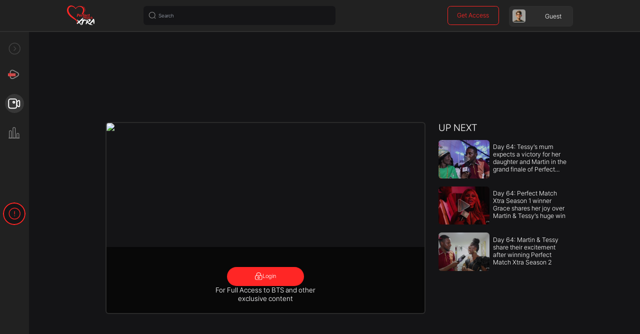

--- FILE ---
content_type: text/html; charset=utf-8
request_url: https://www.pmxtra.tv/media/videos?watch=649ebd215a36fc9c9f48171f
body_size: 17292
content:
<!DOCTYPE html><html lang="en"><head><meta charSet="utf-8"/><meta name="viewport" content="width=device-width, initial-scale=1"/><link rel="preload" href="/_next/static/media/a34f9d1faa5f3315-s.p.woff2" as="font" crossorigin="" type="font/woff2"/><link rel="preload" as="image" href="/profile.svg" fetchPriority="high"/><link rel="preload" as="image" href="https://dmf9cnjua2s32.cloudfront.net/poster/NJ0WvnFCQjJye.240.jpeg" fetchPriority="high"/><link rel="preload" as="image" href="https://dmf9cnjua2s32.cloudfront.net/poster/AElAR3fyV40DB.240.jpeg" fetchPriority="high"/><link rel="preload" as="image" href="https://dmf9cnjua2s32.cloudfront.net/poster/3Ekw9I4mLGzqN.240.jpeg" fetchPriority="high"/><link rel="preload" as="image" href="https://dmf9cnjua2s32.cloudfront.net/poster/gcGGeOu5Iedg0.240.jpeg" fetchPriority="high"/><link rel="preload" as="image" href="https://dmf9cnjua2s32.cloudfront.net/poster/SbuAHUPTccupz.240.jpeg" fetchPriority="high"/><link rel="preload" as="image" href="https://dmf9cnjua2s32.cloudfront.net/poster/Y8KH48C93Y57K.240.jpeg" fetchPriority="high"/><link rel="preload" as="image" href="https://dmf9cnjua2s32.cloudfront.net/poster/3vKJ1BWdoSEO7.240.jpeg" fetchPriority="high"/><link rel="preload" as="image" href="https://dmf9cnjua2s32.cloudfront.net/poster/0QY03ZCkICsQJ.240.jpeg" fetchPriority="high"/><link rel="preload" as="image" href="https://dmf9cnjua2s32.cloudfront.net/poster/HunE9OO5NX19n.240.jpeg" fetchPriority="high"/><link rel="preload" as="image" href="https://dmf9cnjua2s32.cloudfront.net/poster/a3ZuKsOCrzlYw.240.jpeg" fetchPriority="high"/><link rel="preload" as="image" href="https://dmf9cnjua2s32.cloudfront.net/poster/z5wGCWdhP2okA.240.jpeg" fetchPriority="high"/><link rel="preload" as="image" href="https://dmf9cnjua2s32.cloudfront.net/poster/alJOo5CBdO0Uj.240.jpeg" fetchPriority="high"/><link rel="preload" as="image" href="https://dmf9cnjua2s32.cloudfront.net/poster/0ilU2jNfUrF98.240.jpeg" fetchPriority="high"/><link rel="preload" as="image" href="https://dmf9cnjua2s32.cloudfront.net/poster/J1iY5mY2RQA57.240.jpeg" fetchPriority="high"/><link rel="preload" as="image" href="https://dmf9cnjua2s32.cloudfront.net/poster/IRDwtpdUwwrGG.240.jpeg" fetchPriority="high"/><link rel="preload" as="image" href="https://dmf9cnjua2s32.cloudfront.net/poster/WW6getFkRP59m.240.jpeg" fetchPriority="high"/><link rel="preload" as="image" href="https://dmf9cnjua2s32.cloudfront.net/poster/GhhSgtvQvDLuv.240.jpeg" fetchPriority="high"/><link rel="preload" as="image" href="https://dmf9cnjua2s32.cloudfront.net/poster/tZ2ufuTMduoZ4.240.jpeg" fetchPriority="high"/><link rel="preload" as="image" href="https://dmf9cnjua2s32.cloudfront.net/poster/07QzOfd1XFioy.240.jpeg" fetchPriority="high"/><link rel="preload" as="image" href="https://dmf9cnjua2s32.cloudfront.net/poster/iI2HtEiiU7VBb.240.jpeg" fetchPriority="high"/><link rel="preload" as="image" href="https://dmf9cnjua2s32.cloudfront.net/poster/WM0JlRtFk8Ssr.240.jpeg" fetchPriority="high"/><link rel="preload" as="image" href="https://dmf9cnjua2s32.cloudfront.net/poster/nDmIZLi73m4Y2.240.jpeg" fetchPriority="high"/><link rel="preload" as="image" href="https://dmf9cnjua2s32.cloudfront.net/poster/DiaM1tYq9OMHI.240.jpeg" fetchPriority="high"/><link rel="preload" as="image" href="https://dmf9cnjua2s32.cloudfront.net/poster/NiGmLCywkdTC4.240.jpeg" fetchPriority="high"/><link rel="preload" as="image" href="https://dmf9cnjua2s32.cloudfront.net/poster/Pjd1eGtenVNKW.240.jpeg" fetchPriority="high"/><link rel="preload" as="image" href="https://dmf9cnjua2s32.cloudfront.net/poster/vMdIVuA3ciJHz.240.jpeg" fetchPriority="high"/><link rel="preload" as="image" href="https://dmf9cnjua2s32.cloudfront.net/poster/C1MmwrVOePFiD.240.jpeg" fetchPriority="high"/><link rel="preload" as="image" href="https://dmf9cnjua2s32.cloudfront.net/poster/ov5kW0sFq394L.240.jpeg" fetchPriority="high"/><link rel="preload" as="image" href="https://dmf9cnjua2s32.cloudfront.net/poster/ydvlVImsaHLBT.240.jpeg" fetchPriority="high"/><link rel="preload" as="image" href="https://dmf9cnjua2s32.cloudfront.net/poster/Wwamlnw092cic.240.jpeg" fetchPriority="high"/><link rel="preload" as="image" href="https://dmf9cnjua2s32.cloudfront.net/poster/hbbilr9aZZQzE.240.jpeg" fetchPriority="high"/><link rel="preload" as="image" href="https://dmf9cnjua2s32.cloudfront.net/poster/tixatbUFaeDQr.240.jpeg" fetchPriority="high"/><link rel="preload" as="image" href="https://dmf9cnjua2s32.cloudfront.net/poster/nUUuRkehjUsIM.240.jpeg" fetchPriority="high"/><link rel="preload" as="image" href="https://dmf9cnjua2s32.cloudfront.net/poster/VnjubXgNZShjS.240.jpeg" fetchPriority="high"/><link rel="preload" as="image" href="https://dmf9cnjua2s32.cloudfront.net/poster/oNTnQMhZsh0qV.240.jpeg" fetchPriority="high"/><link rel="preload" as="image" href="https://dmf9cnjua2s32.cloudfront.net/poster/wDeItkljJrxU5.240.jpeg" fetchPriority="high"/><link rel="preload" as="image" href="https://dmf9cnjua2s32.cloudfront.net/poster/TFeytRvoKK6TX.240.jpeg" fetchPriority="high"/><link rel="preload" as="image" href="https://dmf9cnjua2s32.cloudfront.net/poster/CbSE9Jb8pg2zM.240.jpeg" fetchPriority="high"/><link rel="preload" as="image" href="https://dmf9cnjua2s32.cloudfront.net/poster/Fw7iGzHkFXR12.240.jpeg" fetchPriority="high"/><link rel="preload" as="image" href="https://dmf9cnjua2s32.cloudfront.net/poster/bj2DuNkSFjoZM.240.jpeg" fetchPriority="high"/><link rel="stylesheet" href="/_next/static/css/23c33fe09d2e9091.css" data-precedence="next"/><link rel="preload" as="script" fetchPriority="low" href="/_next/static/chunks/webpack-6f7a6811c4ffe948.js"/><script src="/_next/static/chunks/fd9d1056-6925e366263a07cc.js" async=""></script><script src="/_next/static/chunks/69-8c18cdad5fe17ca3.js" async=""></script><script src="/_next/static/chunks/main-app-f5c8d25c8479457f.js" async=""></script><script src="/_next/static/chunks/703-8a0283c53bcba8e7.js" async=""></script><script src="/_next/static/chunks/645-1a0c9f2313638032.js" async=""></script><script src="/_next/static/chunks/935-f30921025d6dcabc.js" async=""></script><script src="/_next/static/chunks/658-7f52844ef5e37ee5.js" async=""></script><script src="/_next/static/chunks/209-845365571119379f.js" async=""></script><script src="/_next/static/chunks/101-5cebff4c3a1c1ebf.js" async=""></script><script src="/_next/static/chunks/app/media/videos/page-7e225a4201717302.js" async=""></script><script src="/_next/static/chunks/9-691cc1751cb21926.js" async=""></script><script src="/_next/static/chunks/126-f00c4194f4eee484.js" async=""></script><script src="/_next/static/chunks/296-62ff8e39434fee1c.js" async=""></script><script src="/_next/static/chunks/547-13792e3d015d51ad.js" async=""></script><script src="/_next/static/chunks/app/layout-76c6d0b61c35f84f.js" async=""></script><link rel="preload" href="https://www.googletagmanager.com/ns.html?id=GTM-W9SL95D" as="script"/><link rel="preload" href="https://pagead2.googlesyndication.com/pagead/js/adsbygoogle.js" as="script"/><link rel="preload" href="https://cdn.onesignal.com/sdks/OneSignalSDK.js" as="script"/><meta name="theme-color" content="#ffffff"/><title>undefined | Perfect Match Xtra</title><meta name="keywords" content="video,title,description"/><link rel="canonical" href="https://www.pmxtra.tv/media/videos?watch=undefined"/><meta property="og:title" content="undefined | Perfect Match Xtra"/><meta property="og:url" content="https://pmxtra.tv/media/videos?watch=undefined"/><meta property="og:locale" content="en_US"/><meta name="twitter:card" content="summary_large_image"/><meta name="twitter:title" content="undefined | Perfect Match Xtra"/><link rel="icon" href="/favicon.ico" type="image/x-icon" sizes="48x48"/><meta name="next-size-adjust"/><link rel="stylesheet" href="https://files.f.pmxtra.tv/assets/public/assets/css/style.css"/><link rel="stylesheet" href="https://files.f.pmxtra.tv/assets/public/assets/css/mobile.css"/><link rel="stylesheet" href="https://files.f.pmxtra.tv/assets/public/assets/css/desktop.css"/><script src="/_next/static/chunks/polyfills-c67a75d1b6f99dc8.js" noModule=""></script></head><body class="__className_d65c78"><div><div class="nav-bar"><a href="/"><img alt="" loading="lazy" width="1" height="1" decoding="async" data-nimg="1" class="logo-width" style="color:transparent" src="https://files.f.pmxtra.tv/assets/public/assets/img/logo.svg"/></a><div class="search-cover"><input type="text" class="search-textbox rounded-[0.5vw!important]" placeholder="Search" value=""/><img alt="" loading="lazy" width="1" height="1" decoding="async" data-nimg="1" class="search-icon-width" style="color:transparent" src="https://files.f.pmxtra.tv/assets/public/assets/img/search.svg"/><div class="input-dropdown rounded-bl-[0.7vw!important] rounded-br-[0.7vw!important]"><div class="tag-cover"><div class="tag selected rounded-[0.5vw!important]">All</div></div><div class="contestant-cover"><div class="contestant-h5-cover"><h5>Videos</h5></div><div class="no-video-cover"><h4>No Video Found</h4></div></div></div></div><div class="right-nav-section"><div><a href="/billing"><button type="button" class="get-access-btn md:rounded-[0.5vw!important] rounded-[2vw!important]">Get Access</button></a></div><div class="right-margin"><div class="profile-cover rounded-[0.5vw!important]"><div class="profile-pic-cover rounded-[0.3vw!important]"><img alt="User Profile" fetchPriority="high" width="10" height="10" decoding="async" data-nimg="1" class="profile-pic" style="color:transparent" src="/profile.svg"/></div><button data-state="closed"><h6>Guest</h6></button></div></div></div></div><div class="nav-bar-mobile"><a href="/"><img alt="" loading="lazy" width="1" height="1" decoding="async" data-nimg="1" class="logo-width" style="color:transparent" src="https://files.f.pmxtra.tv/assets/public/assets/img/logo.svg"/></a><div class="nav-mobile-right-section w-[fit-content!important]"><div></div><div class="search-button rounded-[2vw!important] mx-[2vw]"><img alt="" loading="lazy" width="1" height="1" decoding="async" data-nimg="1" class="search-icon-width" style="color:transparent" src="https://files.f.pmxtra.tv/assets/public/assets/img/search.svg"/></div><div class="search-cover rounded-bl-[2vw!important] rounded-br-[2vw!important]"><div class="search-inner"><input type="text" class="search-box" placeholder="Search" value=""/><img alt="" loading="lazy" width="1" height="1" decoding="async" data-nimg="1" class="search-icon-width1" style="color:transparent" src="https://files.f.pmxtra.tv/assets/public/assets/img/search.svg"/></div><div class="input-dropdown"><div class="tag-cover"><div class="tag selected rounded-[2vw!important]">All</div></div><div class="contestant-cover"><div class="contestant-h5-cover"><h5>Videos</h5></div><div class="no-video-cover"><h4>No Video Found</h4></div></div></div></div><div class="right-nav-section"><div class="profile-cover rounded-[2vw!important]"><div class="profile-pic-cover rounded-[1vw!important]"><img alt="" fetchPriority="high" width="1" height="1" decoding="async" data-nimg="1" class="profile-pic" style="color:transparent" src="/profile.svg"/></div></div></div></div></div><div class="logout-div"><div class="shadow h-[fit-content!important] md:py-[2vw] py-[5vw] w-[90%] md:min-w-[30vw] md:max-w-[fit-content!important] border border-[#2f2f2f] flex flex-col transition-opacity duration-300 ease-in-out bg-[#212121] rounded-[2vw] md:rounded-[0.7vw]"><div class="w-full flex items-center flex-col md:px-[2vw] px-[4vw]"><h2 class="text-[#f8f8f8] md:text-[2.5vw] md:my-[2vw!important] text-[5vw] my-[5vw!important]">Convert Points</h2><h3 class="text-[#f8f8f8] md:text-[1vw] md:mb-[2vw!important] mb-[5vw!important] text-[3.5vw]">Select an option</h3><button class="w-[100%] md:py-[1vw] py-[2vw] bg-[#373737] border md:mt-[2vw] mt-[6vw] md:rounded-[0.5vw] rounded-[2vw] border-[#454545] justify-center items-center inline-flex overflow-hidden gap-4 cursor-pointer login-div-hover"><img alt="" loading="lazy" width="1" height="1" decoding="async" data-nimg="1" class="lg:w-[2vw] md:w-[2vw] w-[5vw]" style="color:transparent" src="/vote.svg"/><div class="text-[#F8F8F8] lg:text-[1.3vw] md:text-[1.3vw] text-[3.5vw] leading-[32px]">Convert to Votes</div></button><button class="w-[100%] md:py-[1vw] py-[2vw] bg-[#373737] border md:mt-[2vw] mt-[6vw] md:rounded-[0.5vw] rounded-[2vw] border-[#454545] justify-center items-center inline-flex overflow-hidden gap-4 cursor-pointer login-div-hover"><img alt="" loading="lazy" width="1" height="1" decoding="async" data-nimg="1" class="lg:w-[2vw] md:w-[2vw] w-[5vw]" style="color:transparent" src="/cash.svg"/><div class="text-[#F8F8F8] lg:text-[1.3vw] md:text-[1.3vw] text-[3.5vw] leading-[32px]">Convert to Cashback</div></button></div><div class="text-center w-[100%] mt-[5vw] md:mt-[1vw] text-[#f8f8f8] md:text-[1vw] text-[3.5vw]">By proceeding, you confirm agreement to <br/> Terms &amp; Conditions</div></div></div></div><div><div class="sidebar-container"><div><div class="sidebar"><div class="sidebar-com"><img alt="" loading="lazy" width="1" height="1" decoding="async" data-nimg="1" class="sidebar-logos" style="color:transparent" src="https://files.f.pmxtra.tv/assets/public/assets/img/arrow-circle-left.svg"/></div><div class="sidebar-com"><div class="sidebar-item-cover1"><img alt="" loading="lazy" width="1" height="1" decoding="async" data-nimg="1" class="sidebar-logos" style="color:transparent" src="https://files.f.pmxtra.tv/assets/public/assets/img/live1.svg"/><h4 class="sidebar-item-name">Live Stream</h4></div></div><div class="sidebar-com"><div class="sidebar-item-cover"><img alt="" loading="lazy" width="1" height="1" decoding="async" data-nimg="1" class="sidebar-logos" style="color:transparent" src="https://files.f.pmxtra.tv/assets/public/assets/img/video1.svg"/><h4 class="sidebar-item-name">Best Cuts</h4></div></div><div class="sidebar-com"><div class="sidebar-item-cover1"><img alt="" loading="lazy" width="1" height="1" decoding="async" data-nimg="1" class="sidebar-logos" style="color:transparent" src="https://files.f.pmxtra.tv/assets/public/assets/img/chart.svg"/><h4 class="sidebar-item-name">LeaderBoard</h4></div></div><div class="access-background"><div class="access-content"><h4>Get Full Access To Exclusive Content</h4><h5>Subscribe Now To Miss Nothing!!! </h5></div><div class="access-cover"><img alt="" loading="lazy" width="1" height="1" decoding="async" data-nimg="1" class="access-width" style="color:transparent" src="https://files.f.pmxtra.tv/assets/public/assets/img/access.svg"/><h2>Get Access</h2></div></div></div><div class="sidebar-mobile rounded-[2vw!important]"><div class="sidebar-mobile-inner"><img alt="" loading="lazy" width="1" height="1" decoding="async" data-nimg="1" class="sidebar-logos" style="color:transparent" src="https://files.f.pmxtra.tv/assets/public/assets/img/live1.svg"/><h4>Live Stream</h4></div><div class="sidebar-mobile-inner-active rounded-[2vw!important]"><img alt="" loading="lazy" width="1" height="1" decoding="async" data-nimg="1" class="sidebar-logos" style="color:transparent" src="https://files.f.pmxtra.tv/assets/public/assets/img/video1.svg"/><h4>Best Cuts</h4></div><div class="sidebar-mobile-inner"><img alt="" loading="lazy" width="1" height="1" decoding="async" data-nimg="1" class="sidebar-logos" style="color:transparent" src="https://files.f.pmxtra.tv/assets/public/assets/img/chart.svg"/><h4>LeaderBoard</h4></div></div></div><div class="dashboard-content"><div class="md:flex justify-center items-center m-auto hidden pt-10 mb-5 min-w-[728px] min-h-[90px]"><div id="div-gpt-ad-1713007042801-0" style="min-width:728px;min-height:90px" class="min-w-[728px] min-h-[90px]"><!--$!--><template data-dgst="BAILOUT_TO_CLIENT_SIDE_RENDERING"></template><!--/$--></div></div><div class="flex justify-center items-center m-auto md:hidden pt-10 mb-5 min-w-[300px] min-h-[31px]"><div id="div-gpt-ad-1713008290887-0" style="min-width:300px;min-height:31px" class="min-w-[300px] min-h-[31px]"><!--$!--><template data-dgst="BAILOUT_TO_CLIENT_SIDE_RENDERING"></template><!--/$--></div></div><div class="section-cover12"><div><div class="video-cover1 relative overflow-hidden rounded-[2vw!important] md:rounded-[0.5vw!important]"><div class=""><img alt="locked screen" width="100" height="219" decoding="async" data-nimg="1" class="w-full h-full object-cover" style="color:transparent" src=""/><div class="absolute inset-0 left-0 right-0 bottom-0 flex justify-center items-center bg-black/60 backdrop-blur-sm flex-col gap-6 md:h-auto pt-10"><a href="/login?from=/media/videos"><button class="w-[40vw] h-[11vw] md:w-[12vw] md:h-[3vw] bg-[#ff2625] rounded-[50vw] flex flex-row justify-center items-center text-white md:text-[0.9vw] text-[3.2vw] font-normal transition hover:bg-[#fd3c3c] gap-2"><img alt="Padlock" loading="lazy" width="1" height="1" decoding="async" data-nimg="1" class="object-cover w-[5.5vw] md:w-[1.2vw]" style="color:transparent" src="https://files.f.pmxtra.tv/assets/public/assets/img/lock-icon.svg"/>Login</button></a><p class="text-[3vw] md:text-[14px] leading-[17px] font-light text-white text-center pb-5">For Full Access to BTS and other <br/> exclusive content</p></div></div></div><div class="w-full md:w-[50vw] flex justify-between items-center"><h1 class="w-[57vw] md:text-[1.5vw] text-white text-[3.5vw] leading-[27px] md:py-5 py-2 overflow-hidden text-ellipsis whitespace-nowrap md:w-[35vw]"></h1></div></div><div class="up-next-video"><div class="up-next-top"><h4 class="md:text-[1.5vw] text-white">UP NEXT</h4><div class="up-next-inner"><div class="video-cover-cont cursor-pointer"><div class="next-video-container rounded-[0.5vw!important]"><div class="video-overlay"><img alt="" loading="lazy" width="1" height="1" decoding="async" data-nimg="1" class="play-btn-width1" style="color:transparent" src="https://files.f.pmxtra.tv/assets/public/assets/img/play.svg"/></div><img alt="Day 64: Tessy’s mum expects a victory for her daughter and Martin in the grand finale of Perfect Match Xtra Season 2" loading="lazy" width="50" height="50" decoding="async" data-nimg="1" class="object-cover w-[100%] h-[100%]" style="color:transparent" src="https://dmf9cnjua2s32.cloudfront.net/poster/NJ0WvnFCQjJye.240.jpeg"/></div><h4 class="h-[5.3vw!important]"> <!-- -->Day 64: Tessy’s mum expects a victory for her daughter and Martin in the grand finale of Perfect Match Xtra Season 2</h4></div><div class="video-cover-cont cursor-pointer"><div class="next-video-container rounded-[0.5vw!important]"><div class="video-overlay"><img alt="" loading="lazy" width="1" height="1" decoding="async" data-nimg="1" class="play-btn-width1" style="color:transparent" src="https://files.f.pmxtra.tv/assets/public/assets/img/play.svg"/></div><img alt="Day 64: Perfect Match Xtra Season 1 winner Grace shares her joy over Martin &amp; Tessy’s huge win" loading="lazy" width="50" height="50" decoding="async" data-nimg="1" class="object-cover w-[100%] h-[100%]" style="color:transparent" src="https://dmf9cnjua2s32.cloudfront.net/poster/AElAR3fyV40DB.240.jpeg"/></div><h4 class="h-[5.3vw!important]"> <!-- -->Day 64: Perfect Match Xtra Season 1 winner Grace shares her joy over Martin &amp; Tessy’s huge win</h4></div><div class="video-cover-cont cursor-pointer"><div class="next-video-container rounded-[0.5vw!important]"><div class="video-overlay"><img alt="" loading="lazy" width="1" height="1" decoding="async" data-nimg="1" class="play-btn-width1" style="color:transparent" src="https://files.f.pmxtra.tv/assets/public/assets/img/play.svg"/></div><img alt="Day 64: Martin &amp; Tessy share their excitement after winning Perfect Match Xtra Season 2" loading="lazy" width="50" height="50" decoding="async" data-nimg="1" class="object-cover w-[100%] h-[100%]" style="color:transparent" src="https://dmf9cnjua2s32.cloudfront.net/poster/3Ekw9I4mLGzqN.240.jpeg"/></div><h4 class="h-[5.3vw!important]"> <!-- -->Day 64: Martin &amp; Tessy share their excitement after winning Perfect Match Xtra Season 2</h4></div></div></div><div class="md:flex justify-center items-center m-auto hidden pt-5 mb-5 min-w-[300px] min-h-[50px]"><div id="div-gpt-ad-1713007902790-0" style="min-width:300px;min-height:50px" class="min-w-[300px] min-h-[50px]"><!--$!--><template data-dgst="BAILOUT_TO_CLIENT_SIDE_RENDERING"></template><!--/$--></div></div></div></div><div class="flex justify-center items-center m-auto pt-10 mb-5 min-w-[728px] min-h-[90px]"></div><div class="text-margin1"><h1>More Videos</h1></div><div class="tag-cover1"><div class="tag1 selected rounded-[2vw!important] md:rounded-[0.5vw!important]">All</div><div class="tag1 rounded-[2vw!important] md:rounded-[0.5vw!important]">Tessy</div><div class="tag1 rounded-[2vw!important] md:rounded-[0.5vw!important]">Martin</div><div class="tag1 rounded-[2vw!important] md:rounded-[0.5vw!important]">Darlyne</div><div class="tag1 rounded-[2vw!important] md:rounded-[0.5vw!important]">Jason</div><div class="tag1 rounded-[2vw!important] md:rounded-[0.5vw!important]">Drill</div><div class="tag1 rounded-[2vw!important] md:rounded-[0.5vw!important]">Rosey</div><div class="tag1 rounded-[2vw!important] md:rounded-[0.5vw!important]">Allhousemates</div></div><div class="section-inner1"><div class="video-div-cover"><div class="video-pic-cover md:rounded-[0.5vw!important] rounded-[2vw!important]"><div class="video-overlay"><img alt="" loading="lazy" width="1" height="1" decoding="async" data-nimg="1" class="play-btn-width" style="color:transparent" src="https://files.f.pmxtra.tv/assets/public/assets/img/play.svg"/></div><img alt="Day 64: Tessy’s mum expects a victory for her daughter and Martin in the grand finale of Perfect Match Xtra Season 2" fetchPriority="high" width="1" height="1" decoding="async" data-nimg="1" class="const-pic-cover-img" style="color:transparent" src="https://dmf9cnjua2s32.cloudfront.net/poster/NJ0WvnFCQjJye.240.jpeg"/></div><h4>Day 64: Tessy’s mum expects a victory for her daughter and Martin in the grand finale of Perfect Match Xtra Season 2</h4></div><div class="video-div-cover"><div class="video-pic-cover md:rounded-[0.5vw!important] rounded-[2vw!important]"><div class="video-overlay"><img alt="" loading="lazy" width="1" height="1" decoding="async" data-nimg="1" class="play-btn-width" style="color:transparent" src="https://files.f.pmxtra.tv/assets/public/assets/img/play.svg"/></div><img alt="Day 64: Perfect Match Xtra Season 1 winner Grace shares her joy over Martin &amp; Tessy’s huge win" fetchPriority="high" width="1" height="1" decoding="async" data-nimg="1" class="const-pic-cover-img" style="color:transparent" src="https://dmf9cnjua2s32.cloudfront.net/poster/AElAR3fyV40DB.240.jpeg"/></div><h4>Day 64: Perfect Match Xtra Season 1 winner Grace shares her joy over Martin &amp; Tessy’s huge win</h4></div><div class="video-div-cover"><div class="video-pic-cover md:rounded-[0.5vw!important] rounded-[2vw!important]"><div class="video-overlay"><img alt="" loading="lazy" width="1" height="1" decoding="async" data-nimg="1" class="play-btn-width" style="color:transparent" src="https://files.f.pmxtra.tv/assets/public/assets/img/play.svg"/></div><img alt="Day 64: Martin &amp; Tessy share their excitement after winning Perfect Match Xtra Season 2" fetchPriority="high" width="1" height="1" decoding="async" data-nimg="1" class="const-pic-cover-img" style="color:transparent" src="https://dmf9cnjua2s32.cloudfront.net/poster/3Ekw9I4mLGzqN.240.jpeg"/></div><h4>Day 64: Martin &amp; Tessy share their excitement after winning Perfect Match Xtra Season 2</h4></div><div class="video-div-cover"><div class="video-pic-cover md:rounded-[0.5vw!important] rounded-[2vw!important]"><div class="video-overlay"><img alt="" loading="lazy" width="1" height="1" decoding="async" data-nimg="1" class="play-btn-width" style="color:transparent" src="https://files.f.pmxtra.tv/assets/public/assets/img/play.svg"/></div><img alt="Day 64: Martin’s mum comments on her son’s success thus far on Perfect Match Xtra Season 2" fetchPriority="high" width="1" height="1" decoding="async" data-nimg="1" class="const-pic-cover-img" style="color:transparent" src="https://dmf9cnjua2s32.cloudfront.net/poster/gcGGeOu5Iedg0.240.jpeg"/></div><h4>Day 64: Martin’s mum comments on her son’s success thus far on Perfect Match Xtra Season 2</h4></div><div class="video-div-cover"><div class="video-pic-cover md:rounded-[0.5vw!important] rounded-[2vw!important]"><div class="video-overlay"><img alt="" loading="lazy" width="1" height="1" decoding="async" data-nimg="1" class="play-btn-width" style="color:transparent" src="https://files.f.pmxtra.tv/assets/public/assets/img/play.svg"/></div><img alt="Day 64: Jason &amp; Darlyne reveal their next moves after their journey on Perfect Match Xtra Season 2" fetchPriority="high" width="1" height="1" decoding="async" data-nimg="1" class="const-pic-cover-img" style="color:transparent" src="https://dmf9cnjua2s32.cloudfront.net/poster/SbuAHUPTccupz.240.jpeg"/></div><h4>Day 64: Jason &amp; Darlyne reveal their next moves after their journey on Perfect Match Xtra Season 2</h4></div><div class="video-div-cover"><div class="video-pic-cover md:rounded-[0.5vw!important] rounded-[2vw!important]"><div class="video-overlay"><img alt="" loading="lazy" width="1" height="1" decoding="async" data-nimg="1" class="play-btn-width" style="color:transparent" src="https://files.f.pmxtra.tv/assets/public/assets/img/play.svg"/></div><img alt="Day 64: Drill &amp; Rosey share their thoughts after finishing 2nd on Perfect Match Xtra Season 2" fetchPriority="high" width="1" height="1" decoding="async" data-nimg="1" class="const-pic-cover-img" style="color:transparent" src="https://dmf9cnjua2s32.cloudfront.net/poster/Y8KH48C93Y57K.240.jpeg"/></div><h4>Day 64: Drill &amp; Rosey share their thoughts after finishing 2nd on Perfect Match Xtra Season 2</h4></div><div class="video-div-cover"><div class="video-pic-cover md:rounded-[0.5vw!important] rounded-[2vw!important]"><div class="video-overlay"><img alt="" loading="lazy" width="1" height="1" decoding="async" data-nimg="1" class="play-btn-width" style="color:transparent" src="https://files.f.pmxtra.tv/assets/public/assets/img/play.svg"/></div><img alt="Day 64: Martin &amp; Tessy emerge winners of Perfect Match Xtra Season 2" fetchPriority="high" width="1" height="1" decoding="async" data-nimg="1" class="const-pic-cover-img" style="color:transparent" src="https://dmf9cnjua2s32.cloudfront.net/poster/3vKJ1BWdoSEO7.240.jpeg"/></div><h4>Day 64: Martin &amp; Tessy emerge winners of Perfect Match Xtra Season 2</h4></div><div class="video-div-cover"><div class="video-pic-cover md:rounded-[0.5vw!important] rounded-[2vw!important]"><div class="video-overlay"><img alt="" loading="lazy" width="1" height="1" decoding="async" data-nimg="1" class="play-btn-width" style="color:transparent" src="https://files.f.pmxtra.tv/assets/public/assets/img/play.svg"/></div><img alt="Day 64: AJ leaves the audience glued to their seats after the final two couples join her" fetchPriority="high" width="1" height="1" decoding="async" data-nimg="1" class="const-pic-cover-img" style="color:transparent" src="https://dmf9cnjua2s32.cloudfront.net/poster/0QY03ZCkICsQJ.240.jpeg"/></div><h4>Day 64: AJ leaves the audience glued to their seats after the final two couples join her</h4></div><div class="video-div-cover"><div class="video-pic-cover md:rounded-[0.5vw!important] rounded-[2vw!important]"><div class="video-overlay"><img alt="" loading="lazy" width="1" height="1" decoding="async" data-nimg="1" class="play-btn-width" style="color:transparent" src="https://files.f.pmxtra.tv/assets/public/assets/img/play.svg"/></div><img alt="Day 64: The lights go out in Big Mama’s house, marking the end of the season" fetchPriority="high" width="1" height="1" decoding="async" data-nimg="1" class="const-pic-cover-img" style="color:transparent" src="https://dmf9cnjua2s32.cloudfront.net/poster/HunE9OO5NX19n.240.jpeg"/></div><h4>Day 64: The lights go out in Big Mama’s house, marking the end of the season</h4></div><div class="video-div-cover"><div class="video-pic-cover md:rounded-[0.5vw!important] rounded-[2vw!important]"><div class="video-overlay"><img alt="" loading="lazy" width="1" height="1" decoding="async" data-nimg="1" class="play-btn-width" style="color:transparent" src="https://files.f.pmxtra.tv/assets/public/assets/img/play.svg"/></div><img alt="Day 64: Kwabena Kwabena thrills the crowd with an electrifying performance that sets the tone for the show&#x27;s final moments" fetchPriority="high" width="1" height="1" decoding="async" data-nimg="1" class="const-pic-cover-img" style="color:transparent" src="https://dmf9cnjua2s32.cloudfront.net/poster/a3ZuKsOCrzlYw.240.jpeg"/></div><h4>Day 64: Kwabena Kwabena thrills the crowd with an electrifying performance that sets the tone for the show&#x27;s final moments</h4></div><div class="video-div-cover"><div class="video-pic-cover md:rounded-[0.5vw!important] rounded-[2vw!important]"><div class="video-overlay"><img alt="" loading="lazy" width="1" height="1" decoding="async" data-nimg="1" class="play-btn-width" style="color:transparent" src="https://files.f.pmxtra.tv/assets/public/assets/img/play.svg"/></div><img alt="Day 64: The final two couples are asked to come down as the moment of truth approaches" fetchPriority="high" width="1" height="1" decoding="async" data-nimg="1" class="const-pic-cover-img" style="color:transparent" src="https://dmf9cnjua2s32.cloudfront.net/poster/z5wGCWdhP2okA.240.jpeg"/></div><h4>Day 64: The final two couples are asked to come down as the moment of truth approaches</h4></div><div class="video-div-cover"><div class="video-pic-cover md:rounded-[0.5vw!important] rounded-[2vw!important]"><div class="video-overlay"><img alt="" loading="lazy" width="1" height="1" decoding="async" data-nimg="1" class="play-btn-width" style="color:transparent" src="https://files.f.pmxtra.tv/assets/public/assets/img/play.svg"/></div><img alt="Day 64: Adwoa Noella speaks to more fans following Jason &amp; Darlyne coming through as 2nd runners-up" fetchPriority="high" width="1" height="1" decoding="async" data-nimg="1" class="const-pic-cover-img" style="color:transparent" src="https://dmf9cnjua2s32.cloudfront.net/poster/alJOo5CBdO0Uj.240.jpeg"/></div><h4>Day 64: Adwoa Noella speaks to more fans following Jason &amp; Darlyne coming through as 2nd runners-up</h4></div><div class="video-div-cover"><div class="video-pic-cover md:rounded-[0.5vw!important] rounded-[2vw!important]"><div class="video-overlay"><img alt="" loading="lazy" width="1" height="1" decoding="async" data-nimg="1" class="play-btn-width" style="color:transparent" src="https://files.f.pmxtra.tv/assets/public/assets/img/play.svg"/></div><img alt="Day 64: Jason &amp; Darlyne are declared as 2nd runners-up for the season" fetchPriority="high" width="1" height="1" decoding="async" data-nimg="1" class="const-pic-cover-img" style="color:transparent" src="https://dmf9cnjua2s32.cloudfront.net/poster/0ilU2jNfUrF98.240.jpeg"/></div><h4>Day 64: Jason &amp; Darlyne are declared as 2nd runners-up for the season</h4></div><div class="video-div-cover"><div class="video-pic-cover md:rounded-[0.5vw!important] rounded-[2vw!important]"><div class="video-overlay"><img alt="" loading="lazy" width="1" height="1" decoding="async" data-nimg="1" class="play-btn-width" style="color:transparent" src="https://files.f.pmxtra.tv/assets/public/assets/img/play.svg"/></div><img alt="Day 64: Abiana delivers a sensational performance with a surprise for the last 3 couples" fetchPriority="high" width="1" height="1" decoding="async" data-nimg="1" class="const-pic-cover-img" style="color:transparent" src="https://dmf9cnjua2s32.cloudfront.net/poster/J1iY5mY2RQA57.240.jpeg"/></div><h4>Day 64: Abiana delivers a sensational performance with a surprise for the last 3 couples</h4></div><div class="video-div-cover"><div class="video-pic-cover md:rounded-[0.5vw!important] rounded-[2vw!important]"><div class="video-overlay"><img alt="" loading="lazy" width="1" height="1" decoding="async" data-nimg="1" class="play-btn-width" style="color:transparent" src="https://files.f.pmxtra.tv/assets/public/assets/img/play.svg"/></div><img alt="Day 64: Big Mama bids the housemates farewell in a heartfelt message" fetchPriority="high" width="1" height="1" decoding="async" data-nimg="1" class="const-pic-cover-img" style="color:transparent" src="https://dmf9cnjua2s32.cloudfront.net/poster/IRDwtpdUwwrGG.240.jpeg"/></div><h4>Day 64: Big Mama bids the housemates farewell in a heartfelt message</h4></div><div class="video-div-cover"><div class="video-pic-cover md:rounded-[0.5vw!important] rounded-[2vw!important]"><div class="video-overlay"><img alt="" loading="lazy" width="1" height="1" decoding="async" data-nimg="1" class="play-btn-width" style="color:transparent" src="https://files.f.pmxtra.tv/assets/public/assets/img/play.svg"/></div><img alt="Day 64: Adwoa Noella interviews another section of fans of the show inside the Executive Theatre" fetchPriority="high" width="1" height="1" decoding="async" data-nimg="1" class="const-pic-cover-img" style="color:transparent" src="https://dmf9cnjua2s32.cloudfront.net/poster/WW6getFkRP59m.240.jpeg"/></div><h4>Day 64: Adwoa Noella interviews another section of fans of the show inside the Executive Theatre</h4></div><div class="video-div-cover"><div class="video-pic-cover md:rounded-[0.5vw!important] rounded-[2vw!important]"><div class="video-overlay"><img alt="" loading="lazy" width="1" height="1" decoding="async" data-nimg="1" class="play-btn-width" style="color:transparent" src="https://files.f.pmxtra.tv/assets/public/assets/img/play.svg"/></div><img alt="Day 64: Drill expresses shock as he sees his fans for the first time" fetchPriority="high" width="1" height="1" decoding="async" data-nimg="1" class="const-pic-cover-img" style="color:transparent" src="https://dmf9cnjua2s32.cloudfront.net/poster/GhhSgtvQvDLuv.240.jpeg"/></div><h4>Day 64: Drill expresses shock as he sees his fans for the first time</h4></div><div class="video-div-cover"><div class="video-pic-cover md:rounded-[0.5vw!important] rounded-[2vw!important]"><div class="video-overlay"><img alt="" loading="lazy" width="1" height="1" decoding="async" data-nimg="1" class="play-btn-width" style="color:transparent" src="https://files.f.pmxtra.tv/assets/public/assets/img/play.svg"/></div><img alt="Day 64: AJ welcomes the audience to the grand finale of Perfect Match Xtra Season 2" fetchPriority="high" width="1" height="1" decoding="async" data-nimg="1" class="const-pic-cover-img" style="color:transparent" src="https://dmf9cnjua2s32.cloudfront.net/poster/tZ2ufuTMduoZ4.240.jpeg"/></div><h4>Day 64: AJ welcomes the audience to the grand finale of Perfect Match Xtra Season 2</h4></div><div class="video-div-cover"><div class="video-pic-cover md:rounded-[0.5vw!important] rounded-[2vw!important]"><div class="video-overlay"><img alt="" loading="lazy" width="1" height="1" decoding="async" data-nimg="1" class="play-btn-width" style="color:transparent" src="https://files.f.pmxtra.tv/assets/public/assets/img/play.svg"/></div><img alt="Day 63: The housemates continue to have fun as their final Friday Night party comes to an end" fetchPriority="high" width="1" height="1" decoding="async" data-nimg="1" class="const-pic-cover-img" style="color:transparent" src="https://dmf9cnjua2s32.cloudfront.net/poster/07QzOfd1XFioy.240.jpeg"/></div><h4>Day 63: The housemates continue to have fun as their final Friday Night party comes to an end</h4></div><div class="video-div-cover"><div class="video-pic-cover md:rounded-[0.5vw!important] rounded-[2vw!important]"><div class="video-overlay"><img alt="" loading="lazy" width="1" height="1" decoding="async" data-nimg="1" class="play-btn-width" style="color:transparent" src="https://files.f.pmxtra.tv/assets/public/assets/img/play.svg"/></div><img alt="Day 63: The housemates continue to turn things up...except for a very reserved Rosey" fetchPriority="high" width="1" height="1" decoding="async" data-nimg="1" class="const-pic-cover-img" style="color:transparent" src="https://dmf9cnjua2s32.cloudfront.net/poster/iI2HtEiiU7VBb.240.jpeg"/></div><h4>Day 63: The housemates continue to turn things up...except for a very reserved Rosey</h4></div><div class="video-div-cover"><div class="video-pic-cover md:rounded-[0.5vw!important] rounded-[2vw!important]"><div class="video-overlay"><img alt="" loading="lazy" width="1" height="1" decoding="async" data-nimg="1" class="play-btn-width" style="color:transparent" src="https://files.f.pmxtra.tv/assets/public/assets/img/play.svg"/></div><img alt="Day 63: The evicted housemates make a surprise appearance at the final party" fetchPriority="high" width="1" height="1" decoding="async" data-nimg="1" class="const-pic-cover-img" style="color:transparent" src="https://dmf9cnjua2s32.cloudfront.net/poster/WM0JlRtFk8Ssr.240.jpeg"/></div><h4>Day 63: The evicted housemates make a surprise appearance at the final party</h4></div><div class="video-div-cover"><div class="video-pic-cover md:rounded-[0.5vw!important] rounded-[2vw!important]"><div class="video-overlay"><img alt="" loading="lazy" width="1" height="1" decoding="async" data-nimg="1" class="play-btn-width" style="color:transparent" src="https://files.f.pmxtra.tv/assets/public/assets/img/play.svg"/></div><img alt="Day 63: The Final Friday Night Party opens with King Kwaku Mensa welcoming the housemates" fetchPriority="high" width="1" height="1" decoding="async" data-nimg="1" class="const-pic-cover-img" style="color:transparent" src="https://dmf9cnjua2s32.cloudfront.net/poster/nDmIZLi73m4Y2.240.jpeg"/></div><h4>Day 63: The Final Friday Night Party opens with King Kwaku Mensa welcoming the housemates</h4></div><div class="video-div-cover"><div class="video-pic-cover md:rounded-[0.5vw!important] rounded-[2vw!important]"><div class="video-overlay"><img alt="" loading="lazy" width="1" height="1" decoding="async" data-nimg="1" class="play-btn-width" style="color:transparent" src="https://files.f.pmxtra.tv/assets/public/assets/img/play.svg"/></div><img alt="Day 63: Nana Ama McBrown makes a surprise visit to the last 3 couples ahead of the Grand Finale" fetchPriority="high" width="1" height="1" decoding="async" data-nimg="1" class="const-pic-cover-img" style="color:transparent" src="https://dmf9cnjua2s32.cloudfront.net/poster/DiaM1tYq9OMHI.240.jpeg"/></div><h4>Day 63: Nana Ama McBrown makes a surprise visit to the last 3 couples ahead of the Grand Finale</h4></div><div class="video-div-cover"><div class="video-pic-cover md:rounded-[0.5vw!important] rounded-[2vw!important]"><div class="video-overlay"><img alt="" loading="lazy" width="1" height="1" decoding="async" data-nimg="1" class="play-btn-width" style="color:transparent" src="https://files.f.pmxtra.tv/assets/public/assets/img/play.svg"/></div><img alt="Day 63: Berla Mundi stops by for a visit before the Grand Finale for a special portion of TV3 New Day" fetchPriority="high" width="1" height="1" decoding="async" data-nimg="1" class="const-pic-cover-img" style="color:transparent" src="https://dmf9cnjua2s32.cloudfront.net/poster/NiGmLCywkdTC4.240.jpeg"/></div><h4>Day 63: Berla Mundi stops by for a visit before the Grand Finale for a special portion of TV3 New Day</h4></div><div class="video-div-cover"><div class="video-pic-cover md:rounded-[0.5vw!important] rounded-[2vw!important]"><div class="video-overlay"><img alt="" loading="lazy" width="1" height="1" decoding="async" data-nimg="1" class="play-btn-width" style="color:transparent" src="https://files.f.pmxtra.tv/assets/public/assets/img/play.svg"/></div><img alt="Day 62: The housemates speak to their fans and share one last dance with their families" fetchPriority="high" width="1" height="1" decoding="async" data-nimg="1" class="const-pic-cover-img" style="color:transparent" src="https://dmf9cnjua2s32.cloudfront.net/poster/Pjd1eGtenVNKW.240.jpeg"/></div><h4>Day 62: The housemates speak to their fans and share one last dance with their families</h4></div><div class="video-div-cover"><div class="video-pic-cover md:rounded-[0.5vw!important] rounded-[2vw!important]"><div class="video-overlay"><img alt="" loading="lazy" width="1" height="1" decoding="async" data-nimg="1" class="play-btn-width" style="color:transparent" src="https://files.f.pmxtra.tv/assets/public/assets/img/play.svg"/></div><img alt="Day 62: The couples deliver words of affirmation to their partners in front of their families" fetchPriority="high" width="1" height="1" decoding="async" data-nimg="1" class="const-pic-cover-img" style="color:transparent" src="https://dmf9cnjua2s32.cloudfront.net/poster/vMdIVuA3ciJHz.240.jpeg"/></div><h4>Day 62: The couples deliver words of affirmation to their partners in front of their families</h4></div><div class="video-div-cover"><div class="video-pic-cover md:rounded-[0.5vw!important] rounded-[2vw!important]"><div class="video-overlay"><img alt="" loading="lazy" width="1" height="1" decoding="async" data-nimg="1" class="play-btn-width" style="color:transparent" src="https://files.f.pmxtra.tv/assets/public/assets/img/play.svg"/></div><img alt="Day 62: Family members of the final 3 couples share their thoughts on the journeys of their loved ones inside Big Mama&#x27;s house" fetchPriority="high" width="1" height="1" decoding="async" data-nimg="1" class="const-pic-cover-img" style="color:transparent" src="https://dmf9cnjua2s32.cloudfront.net/poster/C1MmwrVOePFiD.240.jpeg"/></div><h4>Day 62: Family members of the final 3 couples share their thoughts on the journeys of their loved ones inside Big Mama&#x27;s house</h4></div><div class="video-div-cover"><div class="video-pic-cover md:rounded-[0.5vw!important] rounded-[2vw!important]"><div class="video-overlay"><img alt="" loading="lazy" width="1" height="1" decoding="async" data-nimg="1" class="play-btn-width" style="color:transparent" src="https://files.f.pmxtra.tv/assets/public/assets/img/play.svg"/></div><img alt="Day 62: EssTheLegend delivers a set of amazing performances for the housemates at their Last Supper" fetchPriority="high" width="1" height="1" decoding="async" data-nimg="1" class="const-pic-cover-img" style="color:transparent" src="https://dmf9cnjua2s32.cloudfront.net/poster/ov5kW0sFq394L.240.jpeg"/></div><h4>Day 62: EssTheLegend delivers a set of amazing performances for the housemates at their Last Supper</h4></div><div class="video-div-cover"><div class="video-pic-cover md:rounded-[0.5vw!important] rounded-[2vw!important]"><div class="video-overlay"><img alt="" loading="lazy" width="1" height="1" decoding="async" data-nimg="1" class="play-btn-width" style="color:transparent" src="https://files.f.pmxtra.tv/assets/public/assets/img/play.svg"/></div><img alt="Day 62: Family of the housemates make for a wonderful surprise, creating an emotional moment" fetchPriority="high" width="1" height="1" decoding="async" data-nimg="1" class="const-pic-cover-img" style="color:transparent" src="https://dmf9cnjua2s32.cloudfront.net/poster/ydvlVImsaHLBT.240.jpeg"/></div><h4>Day 62: Family of the housemates make for a wonderful surprise, creating an emotional moment</h4></div><div class="video-div-cover"><div class="video-pic-cover md:rounded-[0.5vw!important] rounded-[2vw!important]"><div class="video-overlay"><img alt="" loading="lazy" width="1" height="1" decoding="async" data-nimg="1" class="play-btn-width" style="color:transparent" src="https://files.f.pmxtra.tv/assets/public/assets/img/play.svg"/></div><img alt="Day 62: The final 3 couples make their entrances to the last supper" fetchPriority="high" width="1" height="1" decoding="async" data-nimg="1" class="const-pic-cover-img" style="color:transparent" src="https://dmf9cnjua2s32.cloudfront.net/poster/Wwamlnw092cic.240.jpeg"/></div><h4>Day 62: The final 3 couples make their entrances to the last supper</h4></div><div class="video-div-cover"><div class="video-pic-cover md:rounded-[0.5vw!important] rounded-[2vw!important]"><div class="video-overlay"><img alt="" loading="lazy" width="1" height="1" decoding="async" data-nimg="1" class="play-btn-width" style="color:transparent" src="https://files.f.pmxtra.tv/assets/public/assets/img/play.svg"/></div><img alt="Day 62: The finale dinner opens with a beautiful violin rendition of Elvis Presley&#x27;s &quot;Can&#x27;t Help Falling in Love with You&quot;" fetchPriority="high" width="1" height="1" decoding="async" data-nimg="1" class="const-pic-cover-img" style="color:transparent" src="https://dmf9cnjua2s32.cloudfront.net/poster/hbbilr9aZZQzE.240.jpeg"/></div><h4>Day 62: The finale dinner opens with a beautiful violin rendition of Elvis Presley&#x27;s &quot;Can&#x27;t Help Falling in Love with You&quot;</h4></div><div class="video-div-cover"><div class="video-pic-cover md:rounded-[0.5vw!important] rounded-[2vw!important]"><div class="video-overlay"><img alt="" loading="lazy" width="1" height="1" decoding="async" data-nimg="1" class="play-btn-width" style="color:transparent" src="https://files.f.pmxtra.tv/assets/public/assets/img/play.svg"/></div><img alt="Day 62: Darlyne expresses gratitude to Jason for sticking by her side" fetchPriority="high" width="1" height="1" decoding="async" data-nimg="1" class="const-pic-cover-img" style="color:transparent" src="https://dmf9cnjua2s32.cloudfront.net/poster/tixatbUFaeDQr.240.jpeg"/></div><h4>Day 62: Darlyne expresses gratitude to Jason for sticking by her side</h4></div><div class="video-div-cover"><div class="video-pic-cover md:rounded-[0.5vw!important] rounded-[2vw!important]"><div class="video-overlay"><img alt="" loading="lazy" width="1" height="1" decoding="async" data-nimg="1" class="play-btn-width" style="color:transparent" src="https://files.f.pmxtra.tv/assets/public/assets/img/play.svg"/></div><img alt="Day 62: Martin &amp; Tessy win the final Thursday task for Season 2" fetchPriority="high" width="1" height="1" decoding="async" data-nimg="1" class="const-pic-cover-img" style="color:transparent" src="https://dmf9cnjua2s32.cloudfront.net/poster/nUUuRkehjUsIM.240.jpeg"/></div><h4>Day 62: Martin &amp; Tessy win the final Thursday task for Season 2</h4></div><div class="video-div-cover"><div class="video-pic-cover md:rounded-[0.5vw!important] rounded-[2vw!important]"><div class="video-overlay"><img alt="" loading="lazy" width="1" height="1" decoding="async" data-nimg="1" class="play-btn-width" style="color:transparent" src="https://files.f.pmxtra.tv/assets/public/assets/img/play.svg"/></div><img alt="Day 62: The housemates play a game filled with impersonation" fetchPriority="high" width="1" height="1" decoding="async" data-nimg="1" class="const-pic-cover-img" style="color:transparent" src="https://dmf9cnjua2s32.cloudfront.net/poster/VnjubXgNZShjS.240.jpeg"/></div><h4>Day 62: The housemates play a game filled with impersonation</h4></div><div class="video-div-cover"><div class="video-pic-cover md:rounded-[0.5vw!important] rounded-[2vw!important]"><div class="video-overlay"><img alt="" loading="lazy" width="1" height="1" decoding="async" data-nimg="1" class="play-btn-width" style="color:transparent" src="https://files.f.pmxtra.tv/assets/public/assets/img/play.svg"/></div><img alt="Day 62: The housemates play a hilarious whisper game" fetchPriority="high" width="1" height="1" decoding="async" data-nimg="1" class="const-pic-cover-img" style="color:transparent" src="https://dmf9cnjua2s32.cloudfront.net/poster/oNTnQMhZsh0qV.240.jpeg"/></div><h4>Day 62: The housemates play a hilarious whisper game</h4></div><div class="video-div-cover"><div class="video-pic-cover md:rounded-[0.5vw!important] rounded-[2vw!important]"><div class="video-overlay"><img alt="" loading="lazy" width="1" height="1" decoding="async" data-nimg="1" class="play-btn-width" style="color:transparent" src="https://files.f.pmxtra.tv/assets/public/assets/img/play.svg"/></div><img alt="Day 62: The housemates continue their Thursday task session with trivia" fetchPriority="high" width="1" height="1" decoding="async" data-nimg="1" class="const-pic-cover-img" style="color:transparent" src="https://dmf9cnjua2s32.cloudfront.net/poster/wDeItkljJrxU5.240.jpeg"/></div><h4>Day 62: The housemates continue their Thursday task session with trivia</h4></div><div class="video-div-cover"><div class="video-pic-cover md:rounded-[0.5vw!important] rounded-[2vw!important]"><div class="video-overlay"><img alt="" loading="lazy" width="1" height="1" decoding="async" data-nimg="1" class="play-btn-width" style="color:transparent" src="https://files.f.pmxtra.tv/assets/public/assets/img/play.svg"/></div><img alt="Day 62: The housemates kick it off with a game of “Knowing Me, Knowing You”" fetchPriority="high" width="1" height="1" decoding="async" data-nimg="1" class="const-pic-cover-img" style="color:transparent" src="https://dmf9cnjua2s32.cloudfront.net/poster/TFeytRvoKK6TX.240.jpeg"/></div><h4>Day 62: The housemates kick it off with a game of “Knowing Me, Knowing You”</h4></div><div class="video-div-cover"><div class="video-pic-cover md:rounded-[0.5vw!important] rounded-[2vw!important]"><div class="video-overlay"><img alt="" loading="lazy" width="1" height="1" decoding="async" data-nimg="1" class="play-btn-width" style="color:transparent" src="https://files.f.pmxtra.tv/assets/public/assets/img/play.svg"/></div><img alt="Day 62: Godwin Namboh stops by to host the final Thursday challenge" fetchPriority="high" width="1" height="1" decoding="async" data-nimg="1" class="const-pic-cover-img" style="color:transparent" src="https://dmf9cnjua2s32.cloudfront.net/poster/CbSE9Jb8pg2zM.240.jpeg"/></div><h4>Day 62: Godwin Namboh stops by to host the final Thursday challenge</h4></div><div class="video-div-cover"><div class="video-pic-cover md:rounded-[0.5vw!important] rounded-[2vw!important]"><div class="video-overlay"><img alt="" loading="lazy" width="1" height="1" decoding="async" data-nimg="1" class="play-btn-width" style="color:transparent" src="https://files.f.pmxtra.tv/assets/public/assets/img/play.svg"/></div><img alt="Day 62: Godwin Namboh hosts a portion of TV3&#x27;s The Afternoon Show with the housemates" fetchPriority="high" width="1" height="1" decoding="async" data-nimg="1" class="const-pic-cover-img" style="color:transparent" src="https://dmf9cnjua2s32.cloudfront.net/poster/Fw7iGzHkFXR12.240.jpeg"/></div><h4>Day 62: Godwin Namboh hosts a portion of TV3&#x27;s The Afternoon Show with the housemates</h4></div><div class="video-div-cover"><div class="video-pic-cover md:rounded-[0.5vw!important] rounded-[2vw!important]"><div class="video-overlay"><img alt="" loading="lazy" width="1" height="1" decoding="async" data-nimg="1" class="play-btn-width" style="color:transparent" src="https://files.f.pmxtra.tv/assets/public/assets/img/play.svg"/></div><img alt="Day 61: The housemates have one more session with a visiting psychologist" fetchPriority="high" width="1" height="1" decoding="async" data-nimg="1" class="const-pic-cover-img" style="color:transparent" src="https://dmf9cnjua2s32.cloudfront.net/poster/bj2DuNkSFjoZM.240.jpeg"/></div><h4>Day 61: The housemates have one more session with a visiting psychologist</h4></div></div><div class="w-full flex justify-end"><div class="flex md:w-[12vw] w-[38vw] items-center justify-between mt-[4vw] md:mt-0"><div class="md:h-[2vw] md:w-[2vw] h-[7vw] w-[7vw] flex justify-center cursor-pointer items-center hover:bg-[#373737] ease-in-out duration-200"><a class="text-sm invisible" href="/media/videos?watch=649ebd215a36fc9c9f48171f&amp;page=0"><img alt="" loading="lazy" width="1" height="1" decoding="async" data-nimg="1" class="md:w-[1.5vw] w-[4vw]" style="color:transparent" src="https://files.f.pmxtra.tv/assets/img/arrow-left.svg"/></a></div><div><h4 class="text-white md:text-[1vw] text-[3.5vw] flex items-center justify-center font-extrabold">Page <!-- -->1<!-- --> of <!-- -->26</h4></div><div class="md:h-[2vw] md:w-[2vw] h-[7vw] w-[7vw] flex justify-center cursor-pointer items-center hover:bg-[#373737] ease-in-out duration-200"><a class="" href="/media/videos?watch=649ebd215a36fc9c9f48171f&amp;page=2"><img alt="" loading="lazy" width="1" height="1" decoding="async" data-nimg="1" class="md:w-[1.5vw] w-[4vw]" style="color:transparent" src="https://files.f.pmxtra.tv/assets/img/arrow-right.svg"/></a></div></div></div><div class="md:flex justify-center items-center m-auto pt-10 mb-5 min-w-[728px] min-h-[90px]"></div></div></div><div class="footer-cover"><div class="footer-content"><div class="footer-left-content"><h2>About Us</h2><h4>Perfect Match Xtra Season 2 serves up even more suspense,<br/>entertainment, and real-life romance. Watch as TV3 houses a<br/>whole new group of singles searching for their #PerfectMatch.<!-- --> <br/>Watch Live 24/7 &amp; On-Demand!</h4></div><div class="middle-footer-content"><h4>Powered by</h4><img alt="" loading="lazy" width="1" height="1" decoding="async" data-nimg="1" class="middle-footer-logo" style="color:transparent" src="https://files.f.pmxtra.tv/assets/public/assets/img/logo2.svg"/></div><div class="footer-left-content1"><h2>Follow Us</h2><div class="social-content"><img alt="" loading="lazy" width="1" height="1" decoding="async" data-nimg="1" class="social-width" style="color:transparent" src="https://files.f.pmxtra.tv/assets/public/assets/img/whatsapp.svg"/><a target="_blank" href="https://www.youtube.com/3Xtra"><img alt="" loading="lazy" width="1" height="1" decoding="async" data-nimg="1" class="social-width" style="color:transparent" src="https://files.f.pmxtra.tv/assets/public/assets/img/youtube.svg"/></a><a target="_blank" href="https://www.instagram.com/3Xtra_TV/"><img alt="" loading="lazy" width="1" height="1" decoding="async" data-nimg="1" class="social-width" style="color:transparent" src="https://files.f.pmxtra.tv/assets/public/assets/img/Insta.svg"/></a><a target="_blank" href="https://www.tiktok.com/@tv3gh_official"><img alt="" loading="lazy" width="1" height="1" decoding="async" data-nimg="1" class="social-width" style="color:transparent" src="https://files.f.pmxtra.tv/assets/public/assets/img/tiktok.svg"/></a><a target="_blank" href="https://twitter.com/3Xtra_GH"><img alt="" loading="lazy" width="1" height="1" decoding="async" data-nimg="1" class="social-width" style="color:transparent" src="https://files.f.pmxtra.tv/assets/public/assets/img/twitter.svg"/></a><a target="_blank" href="https://www.facebook.com/3Xtra_GH"><img alt="" loading="lazy" width="1" height="1" decoding="async" data-nimg="1" class="social-width" style="color:transparent" src="https://files.f.pmxtra.tv/assets/public/assets/img/facebook1.svg"/></a></div></div></div><div class="footer-bottom"><div class="footer-left-bottom"><img alt="" loading="lazy" width="1" height="1" decoding="async" data-nimg="1" class="logo1-width" style="color:transparent" src="https://files.f.pmxtra.tv/assets/public/assets/img/digital-logo1.svg"/><h4>© 2024 MG Digital Media Ltd. All Rights Reserved</h4></div><div class="footer-left-bottom1"><a target="_blank" href="https://info.mg.com.gh/legal/pmx/terms-of-use/"><h4>Terms of Use</h4></a><a target="_blank" href="https://info.mg.com.gh/legal/privacy-policy/"><h4>Privacy Policy</h4></a><a target="_blank" href="https://info.mg.com.gh/legal/pmx/cookie-policy/"><h4>Cookie Settings</h4></a></div></div></div></div><div style="position:fixed;z-index:9999;top:16px;left:16px;right:16px;bottom:16px;pointer-events:none"></div><script src="/_next/static/chunks/webpack-6f7a6811c4ffe948.js" async=""></script><script>(self.__next_f=self.__next_f||[]).push([0]);self.__next_f.push([2,null])</script><script>self.__next_f.push([1,"1:HL[\"/_next/static/media/a34f9d1faa5f3315-s.p.woff2\",\"font\",{\"crossOrigin\":\"\",\"type\":\"font/woff2\"}]\n2:HL[\"/_next/static/css/23c33fe09d2e9091.css\",\"style\"]\n0:\"$L3\"\n"])</script><script>self.__next_f.push([1,"4:I[7690,[],\"\"]\n7:I[5613,[],\"\"]\n8:I[1778,[],\"\"]\nb:I[8955,[],\"\"]\nc:[]\n3:[[[\"$\",\"link\",\"0\",{\"rel\":\"stylesheet\",\"href\":\"/_next/static/css/23c33fe09d2e9091.css\",\"precedence\":\"next\",\"crossOrigin\":\"$undefined\"}]],[\"$\",\"$L4\",null,{\"buildId\":\"uyVoKThmJAGtqE3L4CZXi\",\"assetPrefix\":\"\",\"initialCanonicalUrl\":\"/media/videos?watch=649ebd215a36fc9c9f48171f\",\"initialTree\":[\"\",{\"children\":[\"media\",{\"children\":[\"videos\",{\"children\":[\"__PAGE__?{\\\"watch\\\":\\\"649ebd215a36fc9c9f48171f\\\"}\",{}]}]}]},\"$undefined\",\"$undefined\",true],\"initialSeedData\":[\"\",{\"children\":[\"media\",{\"children\":[\"videos\",{\"children\":[\"__PAGE__\",{},[\"$L5\",\"$L6\",null]]},[\"$\",\"$L7\",null,{\"parallelRouterKey\":\"children\",\"segmentPath\":[\"children\",\"media\",\"children\",\"videos\",\"children\"],\"loading\":\"$undefined\",\"loadingStyles\":\"$undefined\",\"loadingScripts\":\"$undefined\",\"hasLoading\":false,\"error\":\"$undefined\",\"errorStyles\":\"$undefined\",\"errorScripts\":\"$undefined\",\"template\":[\"$\",\"$L8\",null,{}],\"templateStyles\":\"$undefined\",\"templateScripts\":\"$undefined\",\"notFound\":\"$undefined\",\"notFoundStyles\":\"$undefined\",\"styles\":null}]]},[\"$\",\"$L7\",null,{\"parallelRouterKey\":\"children\",\"segmentPath\":[\"children\",\"media\",\"children\"],\"loading\":\"$undefined\",\"loadingStyles\":\"$undefined\",\"loadingScripts\":\"$undefined\",\"hasLoading\":false,\"error\":\"$undefined\",\"errorStyles\":\"$undefined\",\"errorScripts\":\"$undefined\",\"template\":[\"$\",\"$L8\",null,{}],\"templateStyles\":\"$undefined\",\"templateScripts\":\"$undefined\",\"notFound\":\"$undefined\",\"notFoundStyles\":\"$undefined\",\"styles\":null}]]},[null,\"$L9\",null]],\"initialHead\":[false,\"$La\"],\"globalErrorComponent\":\"$b\",\"missingSlots\":\"$Wc\"}]]\n"])</script><script>self.__next_f.push([1,"a:[[\"$\",\"meta\",\"0\",{\"name\":\"viewport\",\"content\":\"width=device-width, initial-scale=1\"}],[\"$\",\"meta\",\"1\",{\"name\":\"theme-color\",\"content\":\"#ffffff\"}],[\"$\",\"meta\",\"2\",{\"charSet\":\"utf-8\"}],[\"$\",\"title\",\"3\",{\"children\":\"undefined | Perfect Match Xtra\"}],[\"$\",\"meta\",\"4\",{\"name\":\"keywords\",\"content\":\"video,title,description\"}],[\"$\",\"link\",\"5\",{\"rel\":\"canonical\",\"href\":\"https://www.pmxtra.tv/media/videos?watch=undefined\"}],[\"$\",\"meta\",\"6\",{\"property\":\"og:title\",\"content\":\"undefined | Perfect Match Xtra\"}],[\"$\",\"meta\",\"7\",{\"property\":\"og:url\",\"content\":\"https://pmxtra.tv/media/videos?watch=undefined\"}],[\"$\",\"meta\",\"8\",{\"property\":\"og:locale\",\"content\":\"en_US\"}],[\"$\",\"meta\",\"9\",{\"name\":\"twitter:card\",\"content\":\"summary_large_image\"}],[\"$\",\"meta\",\"10\",{\"name\":\"twitter:title\",\"content\":\"undefined | Perfect Match Xtra\"}],[\"$\",\"link\",\"11\",{\"rel\":\"icon\",\"href\":\"/favicon.ico\",\"type\":\"image/x-icon\",\"sizes\":\"48x48\"}],[\"$\",\"meta\",\"12\",{\"name\":\"next-size-adjust\"}]]\n5:null\n"])</script><script>self.__next_f.push([1,"d:I[8292,[\"703\",\"static/chunks/703-8a0283c53bcba8e7.js\",\"645\",\"static/chunks/645-1a0c9f2313638032.js\",\"935\",\"static/chunks/935-f30921025d6dcabc.js\",\"658\",\"static/chunks/658-7f52844ef5e37ee5.js\",\"209\",\"static/chunks/209-845365571119379f.js\",\"101\",\"static/chunks/101-5cebff4c3a1c1ebf.js\",\"739\",\"static/chunks/app/media/videos/page-7e225a4201717302.js\"],\"\"]\ne:I[1749,[\"703\",\"static/chunks/703-8a0283c53bcba8e7.js\",\"645\",\"static/chunks/645-1a0c9f2313638032.js\",\"935\",\"static/chunks/935-f30921025d6dcabc.js\",\"658\",\"static/chunks/658-7f52844ef5e37ee5.js\",\"209\",\"static/chunks/209-845365571119379f.js\",\"101\",\"static/chunks/101-5cebff4c3a1c1ebf.js\",\"739\",\"static/chunks/app/media/videos/page-7e225a4201717302.js\"],\"Image\"]\nf:I[5250,[\"703\",\"static/chunks/703-8a0283c53bcba8e7.js\",\"645\",\"static/chunks/645-1a0c9f2313638032.js\",\"935\",\"static/chunks/935-f30921025d6dcabc.js\",\"658\",\"static/chunks/658-7f52844ef5e37ee5.js\",\"209\",\"static/chunks/209-845365571119379f.js\",\"101\",\"static/chunks/101-5cebff4c3a1c1ebf.js\",\"739\",\"static/chunks/app/media/videos/page-7e225a4201717302.js\"],\"\"]\n10:I[3443,[\"703\",\"static/chunks/703-8a0283c53bcba8e7.js\",\"645\",\"static/chunks/645-1a0c9f2313638032.js\",\"935\",\"static/chunks/935-f30921025d6dcabc.js\",\"658\",\"static/chunks/658-7f52844ef5e37ee5.js\",\"209\",\"static/chunks/209-845365571119379f.js\",\"101\",\"static/chunks/101-5cebff4c3a1c1ebf.js\",\"739\",\"static/chunks/app/media/videos/page-7e225a4201717302.js\"],\"\"]\n11:I[295,[\"703\",\"static/chunks/703-8a0283c53bcba8e7.js\",\"645\",\"static/chunks/645-1a0c9f2313638032.js\",\"935\",\"static/chunks/935-f30921025d6dcabc.js\",\"658\",\"static/chunks/658-7f52844ef5e37ee5.js\",\"209\",\"static/chunks/209-845365571119379f.js\",\"101\",\"static/chunks/101-5cebff4c3a1c1ebf.js\",\"739\",\"static/chunks/app/media/videos/page-7e225a4201717302.js\"],\"\"]\n12:I[7847,[\"703\",\"static/chunks/703-8a0283c53bcba8e7.js\",\"645\",\"static/chunks/645-1a0c9f2313638032.js\",\"935\",\"static/chunks/935-f30921025d6dcabc.js\",\"658\",\"static/chunks/658-7f52844ef5e37ee5.js\",\"209\",\"static/chunks/209-845365571119379f.js\",\"101\",\"static/chunks/101-5"])</script><script>self.__next_f.push([1,"cebff4c3a1c1ebf.js\",\"739\",\"static/chunks/app/media/videos/page-7e225a4201717302.js\"],\"\"]\n13:I[1880,[\"703\",\"static/chunks/703-8a0283c53bcba8e7.js\",\"645\",\"static/chunks/645-1a0c9f2313638032.js\",\"935\",\"static/chunks/935-f30921025d6dcabc.js\",\"658\",\"static/chunks/658-7f52844ef5e37ee5.js\",\"209\",\"static/chunks/209-845365571119379f.js\",\"101\",\"static/chunks/101-5cebff4c3a1c1ebf.js\",\"739\",\"static/chunks/app/media/videos/page-7e225a4201717302.js\"],\"\"]\n14:I[4955,[\"703\",\"static/chunks/703-8a0283c53bcba8e7.js\",\"645\",\"static/chunks/645-1a0c9f2313638032.js\",\"935\",\"static/chunks/935-f30921025d6dcabc.js\",\"658\",\"static/chunks/658-7f52844ef5e37ee5.js\",\"209\",\"static/chunks/209-845365571119379f.js\",\"101\",\"static/chunks/101-5cebff4c3a1c1ebf.js\",\"739\",\"static/chunks/app/media/videos/page-7e225a4201717302.js\"],\"\"]\n107:I[5935,[\"703\",\"static/chunks/703-8a0283c53bcba8e7.js\",\"645\",\"static/chunks/645-1a0c9f2313638032.js\",\"935\",\"static/chunks/935-f30921025d6dcabc.js\",\"658\",\"static/chunks/658-7f52844ef5e37ee5.js\",\"209\",\"static/chunks/209-845365571119379f.js\",\"101\",\"static/chunks/101-5cebff4c3a1c1ebf.js\",\"739\",\"static/chunks/app/media/videos/page-7e225a4201717302.js\"],\"\"]\n19:{\"width\":427,\"height\":240,\"posterUrl\":\"https://dmf9cnjua2s32.cloudfront.net/poster/NJ0WvnFCQjJye.240.jpeg\"}\n1a:{\"width\":1280,\"height\":720,\"posterUrl\":\"https://dmf9cnjua2s32.cloudfront.net/poster/NJ0WvnFCQjJye.720.jpeg\"}\n1b:{\"width\":853,\"height\":480,\"posterUrl\":\"https://dmf9cnjua2s32.cloudfront.net/poster/NJ0WvnFCQjJye.480.jpeg\"}\n18:[\"$19\",\"$1a\",\"$1b\"]\n1c:[\"Tessy\"]\n17:{\"id\":\"fb5969fcd3434f6c80a592fff1307112\",\"title\":\"Day 64: Tessy’s mum expects a victory for her daughter and Martin in the grand finale of Perfect Match Xtra Season 2\",\"description\":\"\",\"upload_time\":1719119019,\"length\":113,\"status\":\"ready\",\"public\":2,\"ipGeoRules\":null,\"whitelisthref\":null,\"uploadState\":null,\"stream_type\":\"vod\",\"posters\":\"$18\",\"poster\":\"https://dmf9cnjua2s32.cloudfront.net/poster/NJ0WvnFCQjJye.240.jpeg\",\"upload_completion_time\":1719119080,\"tags\":\"$1c\"}\n1f:{\"width\":1280,\"height\":720,\"posterUrl\":"])</script><script>self.__next_f.push([1,"\"https://dmf9cnjua2s32.cloudfront.net/poster/AElAR3fyV40DB.720.jpeg\"}\n20:{\"width\":853,\"height\":480,\"posterUrl\":\"https://dmf9cnjua2s32.cloudfront.net/poster/AElAR3fyV40DB.480.jpeg\"}\n21:{\"width\":427,\"height\":240,\"posterUrl\":\"https://dmf9cnjua2s32.cloudfront.net/poster/AElAR3fyV40DB.240.jpeg\"}\n1e:[\"$1f\",\"$20\",\"$21\"]\n22:[\"Martin\",\"Tessy\"]\n1d:{\"id\":\"4a7f0ed0ea914e5c9e8e6b9b710e867c\",\"title\":\"Day 64: Perfect Match Xtra Season 1 winner Grace shares her joy over Martin \u0026 Tessy’s huge win\",\"description\":\"\",\"upload_time\":1719118962,\"length\":105,\"status\":\"ready\",\"public\":2,\"ipGeoRules\":null,\"whitelisthref\":null,\"uploadState\":null,\"stream_type\":\"vod\",\"posters\":\"$1e\",\"poster\":\"https://dmf9cnjua2s32.cloudfront.net/poster/AElAR3fyV40DB.240.jpeg\",\"upload_completion_time\":1719119020,\"tags\":\"$22\"}\n25:{\"width\":853,\"height\":480,\"posterUrl\":\"https://dmf9cnjua2s32.cloudfront.net/poster/3Ekw9I4mLGzqN.480.jpeg\"}\n26:{\"width\":1280,\"height\":720,\"posterUrl\":\"https://dmf9cnjua2s32.cloudfront.net/poster/3Ekw9I4mLGzqN.720.jpeg\"}\n27:{\"width\":427,\"height\":240,\"posterUrl\":\"https://dmf9cnjua2s32.cloudfront.net/poster/3Ekw9I4mLGzqN.240.jpeg\"}\n24:[\"$25\",\"$26\",\"$27\"]\n28:[\"Martin\",\"Tessy\"]\n23:{\"id\":\"f313ee94c30b4971b807edc325192f5e\",\"title\":\"Day 64: Martin \u0026 Tessy share their excitement after winning Perfect Match Xtra Season 2\",\"description\":\"\",\"upload_time\":1719118853,\"length\":190,\"status\":\"ready\",\"public\":2,\"ipGeoRules\":null,\"whitelisthref\":null,\"uploadState\":null,\"stream_type\":\"vod\",\"posters\":\"$24\",\"poster\":\"https://dmf9cnjua2s32.cloudfront.net/poster/3Ekw9I4mLGzqN.240.jpeg\",\"upload_completion_time\":1719118962,\"tags\":\"$28\"}\n2b:{\"width\":853,\"height\":480,\"posterUrl\":\"https://dmf9cnjua2s32.cloudfront.net/poster/gcGGeOu5Iedg0.480.jpeg\"}\n2c:{\"width\":427,\"height\":240,\"posterUrl\":\"https://dmf9cnjua2s32.cloudfront.net/poster/gcGGeOu5Iedg0.240.jpeg\"}\n2d:{\"width\":1280,\"height\":720,\"posterUrl\":\"https://dmf9cnjua2s32.cloudfront.net/poster/gcGGeOu5Iedg0.720.jpeg\"}\n2a:[\"$2b\",\"$2c\",\"$2d\"]\n2e:[\"Martin\"]\n29:{\"id\":\"f53ea05f82f64e459f3057b88afae7aa\",\"title\":\"Day 6"])</script><script>self.__next_f.push([1,"4: Martin’s mum comments on her son’s success thus far on Perfect Match Xtra Season 2\",\"description\":\"\",\"upload_time\":1719118793,\"length\":111,\"status\":\"ready\",\"public\":2,\"ipGeoRules\":null,\"whitelisthref\":null,\"uploadState\":null,\"stream_type\":\"vod\",\"posters\":\"$2a\",\"poster\":\"https://dmf9cnjua2s32.cloudfront.net/poster/gcGGeOu5Iedg0.240.jpeg\",\"upload_completion_time\":1719118854,\"tags\":\"$2e\"}\n31:{\"width\":427,\"height\":240,\"posterUrl\":\"https://dmf9cnjua2s32.cloudfront.net/poster/SbuAHUPTccupz.240.jpeg\"}\n32:{\"width\":1280,\"height\":720,\"posterUrl\":\"https://dmf9cnjua2s32.cloudfront.net/poster/SbuAHUPTccupz.720.jpeg\"}\n33:{\"width\":853,\"height\":480,\"posterUrl\":\"https://dmf9cnjua2s32.cloudfront.net/poster/SbuAHUPTccupz.480.jpeg\"}\n30:[\"$31\",\"$32\",\"$33\"]\n34:[\"Darlyne\",\"Jason\"]\n2f:{\"id\":\"839781d48b5447e18758db765199c6b2\",\"title\":\"Day 64: Jason \u0026 Darlyne reveal their next moves after their journey on Perfect Match Xtra Season 2\",\"description\":\"\",\"upload_time\":1719118716,\"length\":139,\"status\":\"ready\",\"public\":2,\"ipGeoRules\":null,\"whitelisthref\":null,\"uploadState\":null,\"stream_type\":\"vod\",\"posters\":\"$30\",\"poster\":\"https://dmf9cnjua2s32.cloudfront.net/poster/SbuAHUPTccupz.240.jpeg\",\"upload_completion_time\":1719118793,\"tags\":\"$34\"}\n37:{\"width\":427,\"height\":240,\"posterUrl\":\"https://dmf9cnjua2s32.cloudfront.net/poster/Y8KH48C93Y57K.240.jpeg\"}\n38:{\"width\":1280,\"height\":720,\"posterUrl\":\"https://dmf9cnjua2s32.cloudfront.net/poster/Y8KH48C93Y57K.720.jpeg\"}\n39:{\"width\":853,\"height\":480,\"posterUrl\":\"https://dmf9cnjua2s32.cloudfront.net/poster/Y8KH48C93Y57K.480.jpeg\"}\n36:[\"$37\",\"$38\",\"$39\"]\n3a:[\"Drill\",\"Rosey\"]\n35:{\"id\":\"6716a08a26ae4b0aba04771135207591\",\"title\":\"Day 64: Drill \u0026 Rosey share their thoughts after finishing 2nd on Perfect Match Xtra Season 2\",\"description\":\"\",\"upload_time\":1719118639,\"length\":134,\"status\":\"ready\",\"public\":2,\"ipGeoRules\":null,\"whitelisthref\":null,\"uploadState\":null,\"stream_type\":\"vod\",\"posters\":\"$36\",\"poster\":\"https://dmf9cnjua2s32.cloudfront.net/poster/Y8KH48C93Y57K.240.jpeg\",\"upload_completion_time\":17191187"])</script><script>self.__next_f.push([1,"16,\"tags\":\"$3a\"}\n3d:{\"width\":1280,\"height\":720,\"posterUrl\":\"https://dmf9cnjua2s32.cloudfront.net/poster/3vKJ1BWdoSEO7.720.jpeg\"}\n3e:{\"width\":853,\"height\":480,\"posterUrl\":\"https://dmf9cnjua2s32.cloudfront.net/poster/3vKJ1BWdoSEO7.480.jpeg\"}\n3f:{\"width\":427,\"height\":240,\"posterUrl\":\"https://dmf9cnjua2s32.cloudfront.net/poster/3vKJ1BWdoSEO7.240.jpeg\"}\n3c:[\"$3d\",\"$3e\",\"$3f\"]\n40:[\"Martin\",\"Tessy\"]\n3b:{\"id\":\"ada37bc0651b414aa04500433c54a58a\",\"title\":\"Day 64: Martin \u0026 Tessy emerge winners of Perfect Match Xtra Season 2\",\"description\":\"\",\"upload_time\":1719116275,\"length\":1529,\"status\":\"ready\",\"public\":2,\"ipGeoRules\":null,\"whitelisthref\":null,\"uploadState\":null,\"stream_type\":\"vod\",\"posters\":\"$3c\",\"poster\":\"https://dmf9cnjua2s32.cloudfront.net/poster/3vKJ1BWdoSEO7.240.jpeg\",\"upload_completion_time\":1719117252,\"tags\":\"$40\"}\n43:{\"width\":1280,\"height\":720,\"posterUrl\":\"https://dmf9cnjua2s32.cloudfront.net/poster/0QY03ZCkICsQJ.720.jpeg\"}\n44:{\"width\":427,\"height\":240,\"posterUrl\":\"https://dmf9cnjua2s32.cloudfront.net/poster/0QY03ZCkICsQJ.240.jpeg\"}\n45:{\"width\":853,\"height\":480,\"posterUrl\":\"https://dmf9cnjua2s32.cloudfront.net/poster/0QY03ZCkICsQJ.480.jpeg\"}\n42:[\"$43\",\"$44\",\"$45\"]\n46:[\"Drill\",\"Martin\",\"Rosey\",\"Tessy\"]\n41:{\"id\":\"801fd5aa064a45329d09d8032cd2c55d\",\"title\":\"Day 64: AJ leaves the audience glued to their seats after the final two couples join her\",\"description\":\"\",\"upload_time\":1719115627,\"length\":729,\"status\":\"ready\",\"public\":2,\"ipGeoRules\":null,\"whitelisthref\":null,\"uploadState\":null,\"stream_type\":\"vod\",\"posters\":\"$42\",\"poster\":\"https://dmf9cnjua2s32.cloudfront.net/poster/0QY03ZCkICsQJ.240.jpeg\",\"upload_completion_time\":1719116275,\"tags\":\"$46\"}\n49:{\"width\":853,\"height\":480,\"posterUrl\":\"https://dmf9cnjua2s32.cloudfront.net/poster/HunE9OO5NX19n.480.jpeg\"}\n4a:{\"width\":427,\"height\":240,\"posterUrl\":\"https://dmf9cnjua2s32.cloudfront.net/poster/HunE9OO5NX19n.240.jpeg\"}\n4b:{\"width\":1280,\"height\":720,\"posterUrl\":\"https://dmf9cnjua2s32.cloudfront.net/poster/HunE9OO5NX19n.720.jpeg\"}\n48:[\"$49\",\"$4a\",\"$4b\"]\n4c:[\"Allhousemates\"]\n47"])</script><script>self.__next_f.push([1,":{\"id\":\"389a9251bd7d4687a1eba48cd5aaa22a\",\"title\":\"Day 64: The lights go out in Big Mama’s house, marking the end of the season\",\"description\":\"\",\"upload_time\":1719115569,\"length\":137,\"status\":\"ready\",\"public\":2,\"ipGeoRules\":null,\"whitelisthref\":null,\"uploadState\":null,\"stream_type\":\"vod\",\"posters\":\"$48\",\"poster\":\"https://dmf9cnjua2s32.cloudfront.net/poster/HunE9OO5NX19n.240.jpeg\",\"upload_completion_time\":1719115626,\"tags\":\"$4c\"}\n4f:{\"width\":853,\"height\":480,\"posterUrl\":\"https://dmf9cnjua2s32.cloudfront.net/poster/a3ZuKsOCrzlYw.480.jpeg\"}\n50:{\"width\":427,\"height\":240,\"posterUrl\":\"https://dmf9cnjua2s32.cloudfront.net/poster/a3ZuKsOCrzlYw.240.jpeg\"}\n51:{\"width\":1280,\"height\":720,\"posterUrl\":\"https://dmf9cnjua2s32.cloudfront.net/poster/a3ZuKsOCrzlYw.720.jpeg\"}\n4e:[\"$4f\",\"$50\",\"$51\"]\n52:[\"Allhousemates\"]\n4d:{\"id\":\"89e2344cff3d4bf78aa31804298bb4dd\",\"title\":\"Day 64: Kwabena Kwabena thrills the crowd with an electrifying performance that sets the tone for the show's final moments\",\"description\":\"\",\"upload_time\":1719114880,\"length\":1026,\"status\":\"ready\",\"public\":2,\"ipGeoRules\":null,\"whitelisthref\":null,\"uploadState\":null,\"stream_type\":\"vod\",\"posters\":\"$4e\",\"poster\":\"https://dmf9cnjua2s32.cloudfront.net/poster/a3ZuKsOCrzlYw.240.jpeg\",\"upload_completion_time\":1719115569,\"tags\":\"$52\"}\n55:{\"width\":853,\"height\":480,\"posterUrl\":\"https://dmf9cnjua2s32.cloudfront.net/poster/z5wGCWdhP2okA.480.jpeg\"}\n56:{\"width\":1280,\"height\":720,\"posterUrl\":\"https://dmf9cnjua2s32.cloudfront.net/poster/z5wGCWdhP2okA.720.jpeg\"}\n57:{\"width\":427,\"height\":240,\"posterUrl\":\"https://dmf9cnjua2s32.cloudfront.net/poster/z5wGCWdhP2okA.240.jpeg\"}\n54:[\"$55\",\"$56\",\"$57\"]\n58:[\"Drill\",\"Martin\",\"Rosey\",\"Tessy\"]\n53:{\"id\":\"f310a457b41d4d4eb58bc1fe9f92d48c\",\"title\":\"Day 64: The final two couples are asked to come down as the moment of truth approaches\",\"description\":\"\",\"upload_time\":1719114738,\"length\":255,\"status\":\"ready\",\"public\":2,\"ipGeoRules\":null,\"whitelisthref\":null,\"uploadState\":null,\"stream_type\":\"vod\",\"posters\":\"$54\",\"poster\":\"https://dmf9cnjua2s32.cloudf"])</script><script>self.__next_f.push([1,"ront.net/poster/z5wGCWdhP2okA.240.jpeg\",\"upload_completion_time\":1719114881,\"tags\":\"$58\"}\n5b:{\"width\":427,\"height\":240,\"posterUrl\":\"https://dmf9cnjua2s32.cloudfront.net/poster/alJOo5CBdO0Uj.240.jpeg\"}\n5c:{\"width\":1280,\"height\":720,\"posterUrl\":\"https://dmf9cnjua2s32.cloudfront.net/poster/alJOo5CBdO0Uj.720.jpeg\"}\n5d:{\"width\":853,\"height\":480,\"posterUrl\":\"https://dmf9cnjua2s32.cloudfront.net/poster/alJOo5CBdO0Uj.480.jpeg\"}\n5a:[\"$5b\",\"$5c\",\"$5d\"]\n5e:[\"Allhousemates\"]\n59:{\"id\":\"33ddfc76feba4959b7d053baea638799\",\"title\":\"Day 64: Adwoa Noella speaks to more fans following Jason \u0026 Darlyne coming through as 2nd runners-up\",\"description\":\"\",\"upload_time\":1719114673,\"length\":148,\"status\":\"ready\",\"public\":2,\"ipGeoRules\":null,\"whitelisthref\":null,\"uploadState\":null,\"stream_type\":\"vod\",\"posters\":\"$5a\",\"poster\":\"https://dmf9cnjua2s32.cloudfront.net/poster/alJOo5CBdO0Uj.240.jpeg\",\"upload_completion_time\":1719114738,\"tags\":\"$5e\"}\n61:{\"width\":1280,\"height\":720,\"posterUrl\":\"https://dmf9cnjua2s32.cloudfront.net/poster/0ilU2jNfUrF98.720.jpeg\"}\n62:{\"width\":853,\"height\":480,\"posterUrl\":\"https://dmf9cnjua2s32.cloudfront.net/poster/0ilU2jNfUrF98.480.jpeg\"}\n63:{\"width\":427,\"height\":240,\"posterUrl\":\"https://dmf9cnjua2s32.cloudfront.net/poster/0ilU2jNfUrF98.240.jpeg\"}\n60:[\"$61\",\"$62\",\"$63\"]\n64:[\"Darlyne\",\"Jason\"]\n5f:{\"id\":\"83566571c96b4c39afae057d88fd9d88\",\"title\":\"Day 64: Jason \u0026 Darlyne are declared as 2nd runners-up for the season\",\"description\":\"\",\"upload_time\":1719114222,\"length\":1012,\"status\":\"ready\",\"public\":2,\"ipGeoRules\":null,\"whitelisthref\":null,\"uploadState\":null,\"stream_type\":\"vod\",\"posters\":\"$60\",\"poster\":\"https://dmf9cnjua2s32.cloudfront.net/poster/0ilU2jNfUrF98.240.jpeg\",\"upload_completion_time\":1719114672,\"tags\":\"$64\"}\n67:{\"width\":853,\"height\":480,\"posterUrl\":\"https://dmf9cnjua2s32.cloudfront.net/poster/J1iY5mY2RQA57.480.jpeg\"}\n68:{\"width\":1280,\"height\":720,\"posterUrl\":\"https://dmf9cnjua2s32.cloudfront.net/poster/J1iY5mY2RQA57.720.jpeg\"}\n69:{\"width\":427,\"height\":240,\"posterUrl\":\"https://dmf9cnjua2s32.cloudfront.net/poster/J1"])</script><script>self.__next_f.push([1,"iY5mY2RQA57.240.jpeg\"}\n66:[\"$67\",\"$68\",\"$69\"]\n6a:[\"Allhousemates\"]\n65:{\"id\":\"43b83e425ec8431f8dc00950a83a1905\",\"title\":\"Day 64: Abiana delivers a sensational performance with a surprise for the last 3 couples\",\"description\":\"\",\"upload_time\":1719113922,\"length\":672,\"status\":\"ready\",\"public\":2,\"ipGeoRules\":null,\"whitelisthref\":null,\"uploadState\":null,\"stream_type\":\"vod\",\"posters\":\"$66\",\"poster\":\"https://dmf9cnjua2s32.cloudfront.net/poster/J1iY5mY2RQA57.240.jpeg\",\"upload_completion_time\":1719114221,\"tags\":\"$6a\"}\n6d:{\"width\":1280,\"height\":720,\"posterUrl\":\"https://dmf9cnjua2s32.cloudfront.net/poster/IRDwtpdUwwrGG.720.jpeg\"}\n6e:{\"width\":853,\"height\":480,\"posterUrl\":\"https://dmf9cnjua2s32.cloudfront.net/poster/IRDwtpdUwwrGG.480.jpeg\"}\n6f:{\"width\":427,\"height\":240,\"posterUrl\":\"https://dmf9cnjua2s32.cloudfront.net/poster/IRDwtpdUwwrGG.240.jpeg\"}\n6c:[\"$6d\",\"$6e\",\"$6f\"]\n70:[\"Allhousemates\"]\n6b:{\"id\":\"e83f89fe72fb422e972f50a0c75e52cf\",\"title\":\"Day 64: Big Mama bids the housemates farewell in a heartfelt message\",\"description\":\"\",\"upload_time\":1719113857,\"length\":156,\"status\":\"ready\",\"public\":2,\"ipGeoRules\":null,\"whitelisthref\":null,\"uploadState\":null,\"stream_type\":\"vod\",\"posters\":\"$6c\",\"poster\":\"https://dmf9cnjua2s32.cloudfront.net/poster/IRDwtpdUwwrGG.240.jpeg\",\"upload_completion_time\":1719113922,\"tags\":\"$70\"}\n73:{\"width\":427,\"height\":240,\"posterUrl\":\"https://dmf9cnjua2s32.cloudfront.net/poster/WW6getFkRP59m.240.jpeg\"}\n74:{\"width\":853,\"height\":480,\"posterUrl\":\"https://dmf9cnjua2s32.cloudfront.net/poster/WW6getFkRP59m.480.jpeg\"}\n75:{\"width\":1280,\"height\":720,\"posterUrl\":\"https://dmf9cnjua2s32.cloudfront.net/poster/WW6getFkRP59m.720.jpeg\"}\n72:[\"$73\",\"$74\",\"$75\"]\n76:[\"Allhousemates\"]\n71:{\"id\":\"57e83ad571e3424d8aa74804bbc9a78a\",\"title\":\"Day 64: Adwoa Noella interviews another section of fans of the show inside the Executive Theatre\",\"description\":\"\",\"upload_time\":1719113537,\"length\":283,\"status\":\"ready\",\"public\":2,\"ipGeoRules\":null,\"whitelisthref\":null,\"uploadState\":null,\"stream_type\":\"vod\",\"posters\":\"$72\",\"poster\":\"https://dmf"])</script><script>self.__next_f.push([1,"9cnjua2s32.cloudfront.net/poster/WW6getFkRP59m.240.jpeg\",\"upload_completion_time\":1719113856,\"tags\":\"$76\"}\n79:{\"width\":1280,\"height\":720,\"posterUrl\":\"https://dmf9cnjua2s32.cloudfront.net/poster/GhhSgtvQvDLuv.720.jpeg\"}\n7a:{\"width\":427,\"height\":240,\"posterUrl\":\"https://dmf9cnjua2s32.cloudfront.net/poster/GhhSgtvQvDLuv.240.jpeg\"}\n7b:{\"width\":853,\"height\":480,\"posterUrl\":\"https://dmf9cnjua2s32.cloudfront.net/poster/GhhSgtvQvDLuv.480.jpeg\"}\n78:[\"$79\",\"$7a\",\"$7b\"]\n7c:[\"Drill\",\"Rosey\"]\n77:{\"id\":\"b4442746195348c28fded7750068ff31\",\"title\":\"Day 64: Drill expresses shock as he sees his fans for the first time\",\"description\":\"\",\"upload_time\":1719113342,\"length\":38,\"status\":\"ready\",\"public\":2,\"ipGeoRules\":null,\"whitelisthref\":null,\"uploadState\":null,\"stream_type\":\"vod\",\"posters\":\"$78\",\"poster\":\"https://dmf9cnjua2s32.cloudfront.net/poster/GhhSgtvQvDLuv.240.jpeg\",\"upload_completion_time\":1719113417,\"tags\":\"$7c\"}\n7f:{\"width\":427,\"height\":240,\"posterUrl\":\"https://dmf9cnjua2s32.cloudfront.net/poster/tZ2ufuTMduoZ4.240.jpeg\"}\n80:{\"width\":853,\"height\":480,\"posterUrl\":\"https://dmf9cnjua2s32.cloudfront.net/poster/tZ2ufuTMduoZ4.480.jpeg\"}\n81:{\"width\":1280,\"height\":720,\"posterUrl\":\"https://dmf9cnjua2s32.cloudfront.net/poster/tZ2ufuTMduoZ4.720.jpeg\"}\n7e:[\"$7f\",\"$80\",\"$81\"]\n82:[\"Allhousemates\"]\n7d:{\"id\":\"39a0d2fe4b2d441199cb4cb1d71b977d\",\"title\":\"Day 64: AJ welcomes the audience to the grand finale of Perfect Match Xtra Season 2\",\"description\":\"\",\"upload_time\":1719112927,\"length\":237,\"status\":\"ready\",\"public\":2,\"ipGeoRules\":null,\"whitelisthref\":null,\"uploadState\":null,\"stream_type\":\"vod\",\"posters\":\"$7e\",\"poster\":\"https://dmf9cnjua2s32.cloudfront.net/poster/tZ2ufuTMduoZ4.240.jpeg\",\"upload_completion_time\":1719113340,\"tags\":\"$82\"}\n85:{\"width\":853,\"height\":480,\"posterUrl\":\"https://dmf9cnjua2s32.cloudfront.net/poster/07QzOfd1XFioy.480.jpeg\"}\n86:{\"width\":427,\"height\":240,\"posterUrl\":\"https://dmf9cnjua2s32.cloudfront.net/poster/07QzOfd1XFioy.240.jpeg\"}\n87:{\"width\":1280,\"height\":720,\"posterUrl\":\"https://dmf9cnjua2s32.cloudfront.net/poster/07QzOf"])</script><script>self.__next_f.push([1,"d1XFioy.720.jpeg\"}\n84:[\"$85\",\"$86\",\"$87\"]\n88:[\"Allhousemates\"]\n83:{\"id\":\"3f3f5ad6f44645f898c09e7d3e3964ce\",\"title\":\"Day 63: The housemates continue to have fun as their final Friday Night party comes to an end\",\"description\":\"\",\"upload_time\":1719083762,\"length\":2080,\"status\":\"ready\",\"public\":2,\"ipGeoRules\":null,\"whitelisthref\":null,\"uploadState\":null,\"stream_type\":\"vod\",\"posters\":\"$84\",\"poster\":\"https://dmf9cnjua2s32.cloudfront.net/poster/07QzOfd1XFioy.240.jpeg\",\"upload_completion_time\":1719084057,\"tags\":\"$88\"}\n8b:{\"width\":427,\"height\":240,\"posterUrl\":\"https://dmf9cnjua2s32.cloudfront.net/poster/iI2HtEiiU7VBb.240.jpeg\"}\n8c:{\"width\":1280,\"height\":720,\"posterUrl\":\"https://dmf9cnjua2s32.cloudfront.net/poster/iI2HtEiiU7VBb.720.jpeg\"}\n8d:{\"width\":853,\"height\":480,\"posterUrl\":\"https://dmf9cnjua2s32.cloudfront.net/poster/iI2HtEiiU7VBb.480.jpeg\"}\n8a:[\"$8b\",\"$8c\",\"$8d\"]\n8e:[\"Allhousemates\"]\n89:{\"id\":\"12b00edfb2244a4db93a8149e9bfba5a\",\"title\":\"Day 63: The housemates continue to turn things up...except for a very reserved Rosey\",\"description\":\"\",\"upload_time\":1719083327,\"length\":2154,\"status\":\"ready\",\"public\":2,\"ipGeoRules\":null,\"whitelisthref\":null,\"uploadState\":null,\"stream_type\":\"vod\",\"posters\":\"$8a\",\"poster\":\"https://dmf9cnjua2s32.cloudfront.net/poster/iI2HtEiiU7VBb.240.jpeg\",\"upload_completion_time\":1719083628,\"tags\":\"$8e\"}\n91:{\"width\":853,\"height\":480,\"posterUrl\":\"https://dmf9cnjua2s32.cloudfront.net/poster/WM0JlRtFk8Ssr.480.jpeg\"}\n92:{\"width\":427,\"height\":240,\"posterUrl\":\"https://dmf9cnjua2s32.cloudfront.net/poster/WM0JlRtFk8Ssr.240.jpeg\"}\n93:{\"width\":1280,\"height\":720,\"posterUrl\":\"https://dmf9cnjua2s32.cloudfront.net/poster/WM0JlRtFk8Ssr.720.jpeg\"}\n90:[\"$91\",\"$92\",\"$93\"]\n94:[\"Allhousemates\"]\n8f:{\"id\":\"dd775209ed114d99b56bdd10cf1dc73d\",\"title\":\"Day 63: The evicted housemates make a surprise appearance at the final party\",\"description\":\"\",\"upload_time\":1719080297,\"length\":1453,\"status\":\"ready\",\"public\":2,\"ipGeoRules\":null,\"whitelisthref\":null,\"uploadState\":null,\"stream_type\":\"vod\",\"posters\":\"$90\",\"poster\":\"https://dmf"])</script><script>self.__next_f.push([1,"9cnjua2s32.cloudfront.net/poster/WM0JlRtFk8Ssr.240.jpeg\",\"upload_completion_time\":1719080497,\"tags\":\"$94\"}\n97:{\"width\":427,\"height\":240,\"posterUrl\":\"https://dmf9cnjua2s32.cloudfront.net/poster/nDmIZLi73m4Y2.240.jpeg\"}\n98:{\"width\":1280,\"height\":720,\"posterUrl\":\"https://dmf9cnjua2s32.cloudfront.net/poster/nDmIZLi73m4Y2.720.jpeg\"}\n99:{\"width\":853,\"height\":480,\"posterUrl\":\"https://dmf9cnjua2s32.cloudfront.net/poster/nDmIZLi73m4Y2.480.jpeg\"}\n96:[\"$97\",\"$98\",\"$99\"]\n9a:[\"Allhousemates\"]\n95:{\"id\":\"bbb04b29714c4deb9b4d26164ffcfd53\",\"title\":\"Day 63: The Final Friday Night Party opens with King Kwaku Mensa welcoming the housemates\",\"description\":\"\",\"upload_time\":1719078486,\"length\":595,\"status\":\"ready\",\"public\":2,\"ipGeoRules\":null,\"whitelisthref\":null,\"uploadState\":null,\"stream_type\":\"vod\",\"posters\":\"$96\",\"poster\":\"https://dmf9cnjua2s32.cloudfront.net/poster/nDmIZLi73m4Y2.240.jpeg\",\"upload_completion_time\":1719078578,\"tags\":\"$9a\"}\n9d:{\"width\":853,\"height\":480,\"posterUrl\":\"https://dmf9cnjua2s32.cloudfront.net/poster/DiaM1tYq9OMHI.480.jpeg\"}\n9e:{\"width\":427,\"height\":240,\"posterUrl\":\"https://dmf9cnjua2s32.cloudfront.net/poster/DiaM1tYq9OMHI.240.jpeg\"}\n9f:{\"width\":1280,\"height\":720,\"posterUrl\":\"https://dmf9cnjua2s32.cloudfront.net/poster/DiaM1tYq9OMHI.720.jpeg\"}\n9c:[\"$9d\",\"$9e\",\"$9f\"]\na0:[\"Allhousemates\"]\n9b:{\"id\":\"adb1b929a92d45a2a7e8aaa94986d329\",\"title\":\"Day 63: Nana Ama McBrown makes a surprise visit to the last 3 couples ahead of the Grand Finale\",\"description\":\"\",\"upload_time\":1718995887,\"length\":3647,\"status\":\"ready\",\"public\":2,\"ipGeoRules\":null,\"whitelisthref\":null,\"uploadState\":null,\"stream_type\":\"vod\",\"posters\":\"$9c\",\"poster\":\"https://dmf9cnjua2s32.cloudfront.net/poster/DiaM1tYq9OMHI.240.jpeg\",\"upload_completion_time\":1718996555,\"tags\":\"$a0\"}\na3:{\"width\":1280,\"height\":720,\"posterUrl\":\"https://dmf9cnjua2s32.cloudfront.net/poster/NiGmLCywkdTC4.720.jpeg\"}\na4:{\"width\":427,\"height\":240,\"posterUrl\":\"https://dmf9cnjua2s32.cloudfront.net/poster/NiGmLCywkdTC4.240.jpeg\"}\na5:{\"width\":853,\"height\":480,\"posterUrl\":\"https://dmf9cnj"])</script><script>self.__next_f.push([1,"ua2s32.cloudfront.net/poster/NiGmLCywkdTC4.480.jpeg\"}\na2:[\"$a3\",\"$a4\",\"$a5\"]\na6:[\"Allhousemates\"]\na1:{\"id\":\"4b4a8066a5ab47669ffcad9f9355e2a4\",\"title\":\"Day 63: Berla Mundi stops by for a visit before the Grand Finale for a special portion of TV3 New Day\",\"description\":\"\",\"upload_time\":1718994738,\"length\":2330,\"status\":\"ready\",\"public\":2,\"ipGeoRules\":null,\"whitelisthref\":null,\"uploadState\":null,\"stream_type\":\"vod\",\"posters\":\"$a2\",\"poster\":\"https://dmf9cnjua2s32.cloudfront.net/poster/NiGmLCywkdTC4.240.jpeg\",\"upload_completion_time\":1718995185,\"tags\":\"$a6\"}\na9:{\"width\":1280,\"height\":720,\"posterUrl\":\"https://dmf9cnjua2s32.cloudfront.net/poster/Pjd1eGtenVNKW.720.jpeg\"}\naa:{\"width\":427,\"height\":240,\"posterUrl\":\"https://dmf9cnjua2s32.cloudfront.net/poster/Pjd1eGtenVNKW.240.jpeg\"}\nab:{\"width\":853,\"height\":480,\"posterUrl\":\"https://dmf9cnjua2s32.cloudfront.net/poster/Pjd1eGtenVNKW.480.jpeg\"}\na8:[\"$a9\",\"$aa\",\"$ab\"]\nac:[\"Allhousemates\"]\na7:{\"id\":\"d491dfe90d024fac8d8ccb60f629cdd5\",\"title\":\"Day 62: The housemates speak to their fans and share one last dance with their families\",\"description\":\"\",\"upload_time\":1718990684,\"length\":924,\"status\":\"ready\",\"public\":2,\"ipGeoRules\":null,\"whitelisthref\":null,\"uploadState\":null,\"stream_type\":\"vod\",\"posters\":\"$a8\",\"poster\":\"https://dmf9cnjua2s32.cloudfront.net/poster/Pjd1eGtenVNKW.240.jpeg\",\"upload_completion_time\":1718990827,\"tags\":\"$ac\"}\naf:{\"width\":427,\"height\":240,\"posterUrl\":\"https://dmf9cnjua2s32.cloudfront.net/poster/vMdIVuA3ciJHz.240.jpeg\"}\nb0:{\"width\":1280,\"height\":720,\"posterUrl\":\"https://dmf9cnjua2s32.cloudfront.net/poster/vMdIVuA3ciJHz.720.jpeg\"}\nb1:{\"width\":853,\"height\":480,\"posterUrl\":\"https://dmf9cnjua2s32.cloudfront.net/poster/vMdIVuA3ciJHz.480.jpeg\"}\nae:[\"$af\",\"$b0\",\"$b1\"]\nb2:[\"Allhousemates\"]\nad:{\"id\":\"b16005a011144c15b9b82229239cfbd8\",\"title\":\"Day 62: The couples deliver words of affirmation to their partners in front of their families\",\"description\":\"\",\"upload_time\":1718990264,\"length\":1674,\"status\":\"ready\",\"public\":2,\"ipGeoRules\":null,\"whitelisthref\":null,\"uploadState\":"])</script><script>self.__next_f.push([1,"null,\"stream_type\":\"vod\",\"posters\":\"$ae\",\"poster\":\"https://dmf9cnjua2s32.cloudfront.net/poster/vMdIVuA3ciJHz.240.jpeg\",\"upload_completion_time\":1718990574,\"tags\":\"$b2\"}\nb5:{\"width\":427,\"height\":240,\"posterUrl\":\"https://dmf9cnjua2s32.cloudfront.net/poster/C1MmwrVOePFiD.240.jpeg\"}\nb6:{\"width\":853,\"height\":480,\"posterUrl\":\"https://dmf9cnjua2s32.cloudfront.net/poster/C1MmwrVOePFiD.480.jpeg\"}\nb7:{\"width\":1280,\"height\":720,\"posterUrl\":\"https://dmf9cnjua2s32.cloudfront.net/poster/C1MmwrVOePFiD.720.jpeg\"}\nb4:[\"$b5\",\"$b6\",\"$b7\"]\nb8:[\"Allhousemates\"]\nb3:{\"id\":\"2fe7ebaffd144dbb97cc9a79c71369c8\",\"title\":\"Day 62: Family members of the final 3 couples share their thoughts on the journeys of their loved ones inside Big Mama's house\",\"description\":\"\",\"upload_time\":1718990044,\"length\":920,\"status\":\"ready\",\"public\":2,\"ipGeoRules\":null,\"whitelisthref\":null,\"uploadState\":null,\"stream_type\":\"vod\",\"posters\":\"$b4\",\"poster\":\"https://dmf9cnjua2s32.cloudfront.net/poster/C1MmwrVOePFiD.240.jpeg\",\"upload_completion_time\":1718990178,\"tags\":\"$b8\"}\nbb:{\"width\":1280,\"height\":720,\"posterUrl\":\"https://dmf9cnjua2s32.cloudfront.net/poster/ov5kW0sFq394L.720.jpeg\"}\nbc:{\"width\":427,\"height\":240,\"posterUrl\":\"https://dmf9cnjua2s32.cloudfront.net/poster/ov5kW0sFq394L.240.jpeg\"}\nbd:{\"width\":853,\"height\":480,\"posterUrl\":\"https://dmf9cnjua2s32.cloudfront.net/poster/ov5kW0sFq394L.480.jpeg\"}\nba:[\"$bb\",\"$bc\",\"$bd\"]\nbe:[\"Allhousemates\"]\nb9:{\"id\":\"04e8d97c1b864ac886de3413d802768f\",\"title\":\"Day 62: EssTheLegend delivers a set of amazing performances for the housemates at their Last Supper\",\"description\":\"\",\"upload_time\":1718989734,\"length\":1119,\"status\":\"ready\",\"public\":2,\"ipGeoRules\":null,\"whitelisthref\":null,\"uploadState\":null,\"stream_type\":\"vod\",\"posters\":\"$ba\",\"poster\":\"https://dmf9cnjua2s32.cloudfront.net/poster/ov5kW0sFq394L.240.jpeg\",\"upload_completion_time\":1718990044,\"tags\":\"$be\"}\nc1:{\"width\":1280,\"height\":720,\"posterUrl\":\"https://dmf9cnjua2s32.cloudfront.net/poster/ydvlVImsaHLBT.720.jpeg\"}\nc2:{\"width\":427,\"height\":240,\"posterUrl\":\"https://dmf9cnjua2s32.c"])</script><script>self.__next_f.push([1,"loudfront.net/poster/ydvlVImsaHLBT.240.jpeg\"}\nc3:{\"width\":853,\"height\":480,\"posterUrl\":\"https://dmf9cnjua2s32.cloudfront.net/poster/ydvlVImsaHLBT.480.jpeg\"}\nc0:[\"$c1\",\"$c2\",\"$c3\"]\nc4:[\"Allhousemates\"]\nbf:{\"id\":\"e2c1e84867c24aed9e7e3b671adfd949\",\"title\":\"Day 62: Family of the housemates make for a wonderful surprise, creating an emotional moment\",\"description\":\"\",\"upload_time\":1718989347,\"length\":427,\"status\":\"ready\",\"public\":2,\"ipGeoRules\":null,\"whitelisthref\":null,\"uploadState\":null,\"stream_type\":\"vod\",\"posters\":\"$c0\",\"poster\":\"https://dmf9cnjua2s32.cloudfront.net/poster/ydvlVImsaHLBT.240.jpeg\",\"upload_completion_time\":1718989443,\"tags\":\"$c4\"}\nc7:{\"width\":427,\"height\":240,\"posterUrl\":\"https://dmf9cnjua2s32.cloudfront.net/poster/Wwamlnw092cic.240.jpeg\"}\nc8:{\"width\":853,\"height\":480,\"posterUrl\":\"https://dmf9cnjua2s32.cloudfront.net/poster/Wwamlnw092cic.480.jpeg\"}\nc9:{\"width\":1280,\"height\":720,\"posterUrl\":\"https://dmf9cnjua2s32.cloudfront.net/poster/Wwamlnw092cic.720.jpeg\"}\nc6:[\"$c7\",\"$c8\",\"$c9\"]\nca:[\"Allhousemates\"]\nc5:{\"id\":\"8566fd1a34eb4d87ad2607d377e581eb\",\"title\":\"Day 62: The final 3 couples make their entrances to the last supper\",\"description\":\"\",\"upload_time\":1718989299,\"length\":248,\"status\":\"ready\",\"public\":2,\"ipGeoRules\":null,\"whitelisthref\":null,\"uploadState\":null,\"stream_type\":\"vod\",\"posters\":\"$c6\",\"poster\":\"https://dmf9cnjua2s32.cloudfront.net/poster/Wwamlnw092cic.240.jpeg\",\"upload_completion_time\":1718989347,\"tags\":\"$ca\"}\ncd:{\"width\":427,\"height\":240,\"posterUrl\":\"https://dmf9cnjua2s32.cloudfront.net/poster/hbbilr9aZZQzE.240.jpeg\"}\nce:{\"width\":1280,\"height\":720,\"posterUrl\":\"https://dmf9cnjua2s32.cloudfront.net/poster/hbbilr9aZZQzE.720.jpeg\"}\ncf:{\"width\":853,\"height\":480,\"posterUrl\":\"https://dmf9cnjua2s32.cloudfront.net/poster/hbbilr9aZZQzE.480.jpeg\"}\ncc:[\"$cd\",\"$ce\",\"$cf\"]\nd0:[\"Allhousemates\"]\ncb:{\"id\":\"cb351a802cb842b7b6981157c3b70275\",\"title\":\"Day 62: The finale dinner opens with a beautiful violin rendition of Elvis Presley's \\\"Can't Help Falling in Love with You\\\"\",\"description\":\"\",\"upload_time\":17"])</script><script>self.__next_f.push([1,"18989210,\"length\":238,\"status\":\"ready\",\"public\":2,\"ipGeoRules\":null,\"whitelisthref\":null,\"uploadState\":null,\"stream_type\":\"vod\",\"posters\":\"$cc\",\"poster\":\"https://dmf9cnjua2s32.cloudfront.net/poster/hbbilr9aZZQzE.240.jpeg\",\"upload_completion_time\":1718989259,\"tags\":\"$d0\"}\nd3:{\"width\":427,\"height\":240,\"posterUrl\":\"https://dmf9cnjua2s32.cloudfront.net/poster/tixatbUFaeDQr.240.jpeg\"}\nd4:{\"width\":1280,\"height\":720,\"posterUrl\":\"https://dmf9cnjua2s32.cloudfront.net/poster/tixatbUFaeDQr.720.jpeg\"}\nd5:{\"width\":853,\"height\":480,\"posterUrl\":\"https://dmf9cnjua2s32.cloudfront.net/poster/tixatbUFaeDQr.480.jpeg\"}\nd2:[\"$d3\",\"$d4\",\"$d5\"]\nd6:[\"Darlyne\",\"Jason\"]\nd1:{\"id\":\"3d0aa2f9a5b84606b03ab4e907ce48a1\",\"title\":\"Day 62: Darlyne expresses gratitude to Jason for sticking by her side\",\"description\":\"\",\"upload_time\":1718988366,\"length\":1339,\"status\":\"ready\",\"public\":2,\"ipGeoRules\":null,\"whitelisthref\":null,\"uploadState\":null,\"stream_type\":\"vod\",\"posters\":\"$d2\",\"poster\":\"https://dmf9cnjua2s32.cloudfront.net/poster/tixatbUFaeDQr.240.jpeg\",\"upload_completion_time\":1718988675,\"tags\":\"$d6\"}\nd9:{\"width\":427,\"height\":240,\"posterUrl\":\"https://dmf9cnjua2s32.cloudfront.net/poster/nUUuRkehjUsIM.240.jpeg\"}\nda:{\"width\":853,\"height\":480,\"posterUrl\":\"https://dmf9cnjua2s32.cloudfront.net/poster/nUUuRkehjUsIM.480.jpeg\"}\ndb:{\"width\":1280,\"height\":720,\"posterUrl\":\"https://dmf9cnjua2s32.cloudfront.net/poster/nUUuRkehjUsIM.720.jpeg\"}\nd8:[\"$d9\",\"$da\",\"$db\"]\ndc:[\"Allhousemates\",\"Martin\",\"Tessy\"]\nd7:{\"id\":\"87d64727e6a849a58b7aa2863ed5bca9\",\"title\":\"Day 62: Martin \u0026 Tessy win the final Thursday task for Season 2\",\"description\":\"\",\"upload_time\":1718988321,\"length\":181,\"status\":\"ready\",\"public\":2,\"ipGeoRules\":null,\"whitelisthref\":null,\"uploadState\":null,\"stream_type\":\"vod\",\"posters\":\"$d8\",\"poster\":\"https://dmf9cnjua2s32.cloudfront.net/poster/nUUuRkehjUsIM.240.jpeg\",\"upload_completion_time\":1718988365,\"tags\":\"$dc\"}\ndf:{\"width\":853,\"height\":480,\"posterUrl\":\"https://dmf9cnjua2s32.cloudfront.net/poster/VnjubXgNZShjS.480.jpeg\"}\ne0:{\"width\":427,\"height\":240,\"posterU"])</script><script>self.__next_f.push([1,"rl\":\"https://dmf9cnjua2s32.cloudfront.net/poster/VnjubXgNZShjS.240.jpeg\"}\ne1:{\"width\":1280,\"height\":720,\"posterUrl\":\"https://dmf9cnjua2s32.cloudfront.net/poster/VnjubXgNZShjS.720.jpeg\"}\nde:[\"$df\",\"$e0\",\"$e1\"]\ne2:[\"Allhousemates\"]\ndd:{\"id\":\"0d0861030cda4c2fb26ba43f022eb47a\",\"title\":\"Day 62: The housemates play a game filled with impersonation\",\"description\":\"\",\"upload_time\":1718988130,\"length\":675,\"status\":\"ready\",\"public\":2,\"ipGeoRules\":null,\"whitelisthref\":null,\"uploadState\":null,\"stream_type\":\"vod\",\"posters\":\"$de\",\"poster\":\"https://dmf9cnjua2s32.cloudfront.net/poster/VnjubXgNZShjS.240.jpeg\",\"upload_completion_time\":1718988321,\"tags\":\"$e2\"}\ne5:{\"width\":427,\"height\":240,\"posterUrl\":\"https://dmf9cnjua2s32.cloudfront.net/poster/oNTnQMhZsh0qV.240.jpeg\"}\ne6:{\"width\":1280,\"height\":720,\"posterUrl\":\"https://dmf9cnjua2s32.cloudfront.net/poster/oNTnQMhZsh0qV.720.jpeg\"}\ne7:{\"width\":853,\"height\":480,\"posterUrl\":\"https://dmf9cnjua2s32.cloudfront.net/poster/oNTnQMhZsh0qV.480.jpeg\"}\ne4:[\"$e5\",\"$e6\",\"$e7\"]\ne8:[\"Allhousemates\"]\ne3:{\"id\":\"80c44bfd1b1641209e8ec3438039d22e\",\"title\":\"Day 62: The housemates play a hilarious whisper game\",\"description\":\"\",\"upload_time\":1718987878,\"length\":1038,\"status\":\"ready\",\"public\":2,\"ipGeoRules\":null,\"whitelisthref\":null,\"uploadState\":null,\"stream_type\":\"vod\",\"posters\":\"$e4\",\"poster\":\"https://dmf9cnjua2s32.cloudfront.net/poster/oNTnQMhZsh0qV.240.jpeg\",\"upload_completion_time\":1718988131,\"tags\":\"$e8\"}\neb:{\"width\":1280,\"height\":720,\"posterUrl\":\"https://dmf9cnjua2s32.cloudfront.net/poster/wDeItkljJrxU5.720.jpeg\"}\nec:{\"width\":427,\"height\":240,\"posterUrl\":\"https://dmf9cnjua2s32.cloudfront.net/poster/wDeItkljJrxU5.240.jpeg\"}\ned:{\"width\":853,\"height\":480,\"posterUrl\":\"https://dmf9cnjua2s32.cloudfront.net/poster/wDeItkljJrxU5.480.jpeg\"}\nea:[\"$eb\",\"$ec\",\"$ed\"]\nee:[\"Allhousemates\"]\ne9:{\"id\":\"d34b085ae8fd4d68922a8db09e6336f8\",\"title\":\"Day 62: The housemates continue their Thursday task session with trivia\",\"description\":\"\",\"upload_time\":1718987530,\"length\":1063,\"status\":\"ready\",\"public\":2,\"ipGeoRules\":null,\""])</script><script>self.__next_f.push([1,"whitelisthref\":null,\"uploadState\":null,\"stream_type\":\"vod\",\"posters\":\"$ea\",\"poster\":\"https://dmf9cnjua2s32.cloudfront.net/poster/wDeItkljJrxU5.240.jpeg\",\"upload_completion_time\":1718987878,\"tags\":\"$ee\"}\nf1:{\"width\":427,\"height\":240,\"posterUrl\":\"https://dmf9cnjua2s32.cloudfront.net/poster/TFeytRvoKK6TX.240.jpeg\"}\nf2:{\"width\":1280,\"height\":720,\"posterUrl\":\"https://dmf9cnjua2s32.cloudfront.net/poster/TFeytRvoKK6TX.720.jpeg\"}\nf3:{\"width\":853,\"height\":480,\"posterUrl\":\"https://dmf9cnjua2s32.cloudfront.net/poster/TFeytRvoKK6TX.480.jpeg\"}\nf0:[\"$f1\",\"$f2\",\"$f3\"]\nf4:[\"Allhousemates\"]\nef:{\"id\":\"53f481bc16864255a5bee0f77ac4596d\",\"title\":\"Day 62: The housemates kick it off with a game of “Knowing Me, Knowing You”\",\"description\":\"\",\"upload_time\":1718987073,\"length\":1427,\"status\":\"ready\",\"public\":2,\"ipGeoRules\":null,\"whitelisthref\":null,\"uploadState\":null,\"stream_type\":\"vod\",\"posters\":\"$f0\",\"poster\":\"https://dmf9cnjua2s32.cloudfront.net/poster/TFeytRvoKK6TX.240.jpeg\",\"upload_completion_time\":1718987530,\"tags\":\"$f4\"}\nf7:{\"width\":427,\"height\":240,\"posterUrl\":\"https://dmf9cnjua2s32.cloudfront.net/poster/CbSE9Jb8pg2zM.240.jpeg\"}\nf8:{\"width\":853,\"height\":480,\"posterUrl\":\"https://dmf9cnjua2s32.cloudfront.net/poster/CbSE9Jb8pg2zM.480.jpeg\"}\nf9:{\"width\":1280,\"height\":720,\"posterUrl\":\"https://dmf9cnjua2s32.cloudfront.net/poster/CbSE9Jb8pg2zM.720.jpeg\"}\nf6:[\"$f7\",\"$f8\",\"$f9\"]\nfa:[\"Allhousemates\"]\nf5:{\"id\":\"521b1f67fdce426596ec1a12dcbc0714\",\"title\":\"Day 62: Godwin Namboh stops by to host the final Thursday challenge\",\"description\":\"\",\"upload_time\":1718987042,\"length\":164,\"status\":\"ready\",\"public\":2,\"ipGeoRules\":null,\"whitelisthref\":null,\"uploadState\":null,\"stream_type\":\"vod\",\"posters\":\"$f6\",\"poster\":\"https://dmf9cnjua2s32.cloudfront.net/poster/CbSE9Jb8pg2zM.240.jpeg\",\"upload_completion_time\":1718987074,\"tags\":\"$fa\"}\nfd:{\"width\":1280,\"height\":720,\"posterUrl\":\"https://dmf9cnjua2s32.cloudfront.net/poster/Fw7iGzHkFXR12.720.jpeg\"}\nfe:{\"width\":427,\"height\":240,\"posterUrl\":\"https://dmf9cnjua2s32.cloudfront.net/poster/Fw7iGzHkFXR12.240.jpeg\"}"])</script><script>self.__next_f.push([1,"\nff:{\"width\":853,\"height\":480,\"posterUrl\":\"https://dmf9cnjua2s32.cloudfront.net/poster/Fw7iGzHkFXR12.480.jpeg\"}\nfc:[\"$fd\",\"$fe\",\"$ff\"]\n100:[\"Allhousemates\"]\nfb:{\"id\":\"60d9b415c1924452be0321a247a09dbe\",\"title\":\"Day 62: Godwin Namboh hosts a portion of TV3's The Afternoon Show with the housemates\",\"description\":\"\",\"upload_time\":1718976982,\"length\":2846,\"status\":\"ready\",\"public\":2,\"ipGeoRules\":null,\"whitelisthref\":null,\"uploadState\":null,\"stream_type\":\"vod\",\"posters\":\"$fc\",\"poster\":\"https://dmf9cnjua2s32.cloudfront.net/poster/Fw7iGzHkFXR12.240.jpeg\",\"upload_completion_time\":1718977373,\"tags\":\"$100\"}\n103:{\"width\":853,\"height\":480,\"posterUrl\":\"https://dmf9cnjua2s32.cloudfront.net/poster/bj2DuNkSFjoZM.480.jpeg\"}\n104:{\"width\":427,\"height\":240,\"posterUrl\":\"https://dmf9cnjua2s32.cloudfront.net/poster/bj2DuNkSFjoZM.240.jpeg\"}\n105:{\"width\":1280,\"height\":720,\"posterUrl\":\"https://dmf9cnjua2s32.cloudfront.net/poster/bj2DuNkSFjoZM.720.jpeg\"}\n102:[\"$103\",\"$104\",\"$105\"]\n106:[\"Allhousemates\"]\n101:{\"id\":\"6b56c04cccb84264b546e0a45e317516\",\"title\":\"Day 61: The housemates have one more session with a visiting psychologist\",\"description\":\"\",\"upload_time\":1718819040,\"length\":3808,\"status\":\"ready\",\"public\":2,\"ipGeoRules\":null,\"whitelisthref\":null,\"uploadState\":null,\"stream_type\":\"vod\",\"posters\":\"$102\",\"poster\":\"https://dmf9cnjua2s32.cloudfront.net/poster/bj2DuNkSFjoZM.240.jpeg\",\"upload_completion_time\":1718819542,\"tags\":\"$106\"}\n16:[\"$17\",\"$1d\",\"$23\",\"$29\",\"$2f\",\"$35\",\"$3b\",\"$41\",\"$47\",\"$4d\",\"$53\",\"$59\",\"$5f\",\"$65\",\"$6b\",\"$71\",\"$77\",\"$7d\",\"$83\",\"$89\",\"$8f\",\"$95\",\"$9b\",\"$a1\",\"$a7\",\"$ad\",\"$b3\",\"$b9\",\"$bf\",\"$c5\",\"$cb\",\"$d1\",\"$d7\",\"$dd\",\"$e3\",\"$e9\",\"$ef\",\"$f5\",\"$fb\",\"$101\"]\n15:{\"count\":1028,\"rows\":\"$16\"}\n"])</script><script>self.__next_f.push([1,"6:[\"$\",\"div\",null,{\"className\":\"dashboard-content\",\"children\":[[\"$\",\"div\",null,{\"className\":\"md:flex justify-center items-center m-auto hidden pt-10 mb-5 min-w-[728px] min-h-[90px]\",\"children\":[\"$\",\"$Ld\",null,{\"adSlot\":\"div-gpt-ad-1713007042801-0\",\"minWidth\":\"728px\",\"minHeight\":\"90px\",\"adSlotName\":\"inline desktop\"}]}],[\"$\",\"div\",null,{\"className\":\"flex justify-center items-center m-auto md:hidden pt-10 mb-5 min-w-[300px] min-h-[31px]\",\"children\":[\"$\",\"$Ld\",null,{\"adSlot\":\"div-gpt-ad-1713008290887-0\",\"minWidth\":\"300px\",\"minHeight\":\"31px\",\"adSlotName\":\"inline desktop\"}]}],[\"$\",\"div\",null,{\"className\":\"section-cover12\",\"children\":[[\"$\",\"div\",null,{\"children\":[[\"$\",\"div\",null,{\"className\":\"video-cover1 relative overflow-hidden rounded-[2vw!important] md:rounded-[0.5vw!important]\",\"children\":[\"$\",\"div\",null,{\"className\":\"\",\"children\":[[\"$\",\"$Le\",null,{\"src\":\"\",\"width\":100,\"height\":219,\"className\":\"w-full h-full object-cover\",\"alt\":\"locked screen\"}],[\"$\",\"div\",null,{\"className\":\"absolute inset-0 left-0 right-0 bottom-0 flex justify-center items-center bg-black/60 backdrop-blur-sm flex-col gap-6 md:h-auto pt-10\",\"children\":[[\"$\",\"$Lf\",null,{\"href\":\"/login?from=/media/videos\",\"children\":[\"$\",\"button\",null,{\"className\":\"w-[40vw] h-[11vw] md:w-[12vw] md:h-[3vw] bg-[#ff2625] rounded-[50vw] flex flex-row justify-center items-center text-white md:text-[0.9vw] text-[3.2vw] font-normal transition hover:bg-[#fd3c3c] gap-2\",\"children\":[[\"$\",\"$Le\",null,{\"src\":\"https://files.f.pmxtra.tv/assets/public/assets/img/lock-icon.svg\",\"unoptimized\":true,\"alt\":\"Padlock\",\"width\":1,\"height\":1,\"className\":\"object-cover w-[5.5vw] md:w-[1.2vw]\"}],\"Login\"]}]}],[\"$\",\"p\",null,{\"className\":\"text-[3vw] md:text-[14px] leading-[17px] font-light text-white text-center pb-5\",\"children\":[\"For Full Access to BTS and other \",[\"$\",\"br\",null,{}],\" exclusive content\"]}]]}]]}]}],[\"$\",\"div\",null,{\"className\":\"w-full md:w-[50vw] flex justify-between items-center\",\"children\":[[\"$\",\"h1\",null,{\"className\":\"w-[57vw] md:text-[1.5vw] text-white text-[3.5vw] leading-[27px] md:py-5 py-2 overflow-hidden text-ellipsis whitespace-nowrap md:w-[35vw]\",\"children\":\"$undefined\"}],[\"$\",\"$L10\",null,{\"children\":[\"$\",\"$L11\",null,{}]}]]}]]}],[\"$\",\"$L12\",null,{\"videos\":{\"count\":1028,\"rows\":[{\"id\":\"fb5969fcd3434f6c80a592fff1307112\",\"title\":\"Day 64: Tessy’s mum expects a victory for her daughter and Martin in the grand finale of Perfect Match Xtra Season 2\",\"description\":\"\",\"upload_time\":1719119019,\"length\":113,\"status\":\"ready\",\"public\":2,\"ipGeoRules\":null,\"whitelisthref\":null,\"uploadState\":null,\"stream_type\":\"vod\",\"posters\":[{\"width\":427,\"height\":240,\"posterUrl\":\"https://dmf9cnjua2s32.cloudfront.net/poster/NJ0WvnFCQjJye.240.jpeg\"},{\"width\":1280,\"height\":720,\"posterUrl\":\"https://dmf9cnjua2s32.cloudfront.net/poster/NJ0WvnFCQjJye.720.jpeg\"},{\"width\":853,\"height\":480,\"posterUrl\":\"https://dmf9cnjua2s32.cloudfront.net/poster/NJ0WvnFCQjJye.480.jpeg\"}],\"poster\":\"https://dmf9cnjua2s32.cloudfront.net/poster/NJ0WvnFCQjJye.240.jpeg\",\"upload_completion_time\":1719119080,\"tags\":[\"Tessy\"]},{\"id\":\"4a7f0ed0ea914e5c9e8e6b9b710e867c\",\"title\":\"Day 64: Perfect Match Xtra Season 1 winner Grace shares her joy over Martin \u0026 Tessy’s huge win\",\"description\":\"\",\"upload_time\":1719118962,\"length\":105,\"status\":\"ready\",\"public\":2,\"ipGeoRules\":null,\"whitelisthref\":null,\"uploadState\":null,\"stream_type\":\"vod\",\"posters\":[{\"width\":1280,\"height\":720,\"posterUrl\":\"https://dmf9cnjua2s32.cloudfront.net/poster/AElAR3fyV40DB.720.jpeg\"},{\"width\":853,\"height\":480,\"posterUrl\":\"https://dmf9cnjua2s32.cloudfront.net/poster/AElAR3fyV40DB.480.jpeg\"},{\"width\":427,\"height\":240,\"posterUrl\":\"https://dmf9cnjua2s32.cloudfront.net/poster/AElAR3fyV40DB.240.jpeg\"}],\"poster\":\"https://dmf9cnjua2s32.cloudfront.net/poster/AElAR3fyV40DB.240.jpeg\",\"upload_completion_time\":1719119020,\"tags\":[\"Martin\",\"Tessy\"]},{\"id\":\"f313ee94c30b4971b807edc325192f5e\",\"title\":\"Day 64: Martin \u0026 Tessy share their excitement after winning Perfect Match Xtra Season 2\",\"description\":\"\",\"upload_time\":1719118853,\"length\":190,\"status\":\"ready\",\"public\":2,\"ipGeoRules\":null,\"whitelisthref\":null,\"uploadState\":null,\"stream_type\":\"vod\",\"posters\":[{\"width\":853,\"height\":480,\"posterUrl\":\"https://dmf9cnjua2s32.cloudfront.net/poster/3Ekw9I4mLGzqN.480.jpeg\"},{\"width\":1280,\"height\":720,\"posterUrl\":\"https://dmf9cnjua2s32.cloudfront.net/poster/3Ekw9I4mLGzqN.720.jpeg\"},{\"width\":427,\"height\":240,\"posterUrl\":\"https://dmf9cnjua2s32.cloudfront.net/poster/3Ekw9I4mLGzqN.240.jpeg\"}],\"poster\":\"https://dmf9cnjua2s32.cloudfront.net/poster/3Ekw9I4mLGzqN.240.jpeg\",\"upload_completion_time\":1719118962,\"tags\":[\"Martin\",\"Tessy\"]},{\"id\":\"f53ea05f82f64e459f3057b88afae7aa\",\"title\":\"Day 64: Martin’s mum comments on her son’s success thus far on Perfect Match Xtra Season 2\",\"description\":\"\",\"upload_time\":1719118793,\"length\":111,\"status\":\"ready\",\"public\":2,\"ipGeoRules\":null,\"whitelisthref\":null,\"uploadState\":null,\"stream_type\":\"vod\",\"posters\":[{\"width\":853,\"height\":480,\"posterUrl\":\"https://dmf9cnjua2s32.cloudfront.net/poster/gcGGeOu5Iedg0.480.jpeg\"},{\"width\":427,\"height\":240,\"posterUrl\":\"https://dmf9cnjua2s32.cloudfront.net/poster/gcGGeOu5Iedg0.240.jpeg\"},{\"width\":1280,\"height\":720,\"posterUrl\":\"https://dmf9cnjua2s32.cloudfront.net/poster/gcGGeOu5Iedg0.720.jpeg\"}],\"poster\":\"https://dmf9cnjua2s32.cloudfront.net/poster/gcGGeOu5Iedg0.240.jpeg\",\"upload_completion_time\":1719118854,\"tags\":[\"Martin\"]},{\"id\":\"839781d48b5447e18758db765199c6b2\",\"title\":\"Day 64: Jason \u0026 Darlyne reveal their next moves after their journey on Perfect Match Xtra Season 2\",\"description\":\"\",\"upload_time\":1719118716,\"length\":139,\"status\":\"ready\",\"public\":2,\"ipGeoRules\":null,\"whitelisthref\":null,\"uploadState\":null,\"stream_type\":\"vod\",\"posters\":[{\"width\":427,\"height\":240,\"posterUrl\":\"https://dmf9cnjua2s32.cloudfront.net/poster/SbuAHUPTccupz.240.jpeg\"},{\"width\":1280,\"height\":720,\"posterUrl\":\"https://dmf9cnjua2s32.cloudfront.net/poster/SbuAHUPTccupz.720.jpeg\"},{\"width\":853,\"height\":480,\"posterUrl\":\"https://dmf9cnjua2s32.cloudfront.net/poster/SbuAHUPTccupz.480.jpeg\"}],\"poster\":\"https://dmf9cnjua2s32.cloudfront.net/poster/SbuAHUPTccupz.240.jpeg\",\"upload_completion_time\":1719118793,\"tags\":[\"Darlyne\",\"Jason\"]},{\"id\":\"6716a08a26ae4b0aba04771135207591\",\"title\":\"Day 64: Drill \u0026 Rosey share their thoughts after finishing 2nd on Perfect Match Xtra Season 2\",\"description\":\"\",\"upload_time\":1719118639,\"length\":134,\"status\":\"ready\",\"public\":2,\"ipGeoRules\":null,\"whitelisthref\":null,\"uploadState\":null,\"stream_type\":\"vod\",\"posters\":[{\"width\":427,\"height\":240,\"posterUrl\":\"https://dmf9cnjua2s32.cloudfront.net/poster/Y8KH48C93Y57K.240.jpeg\"},{\"width\":1280,\"height\":720,\"posterUrl\":\"https://dmf9cnjua2s32.cloudfront.net/poster/Y8KH48C93Y57K.720.jpeg\"},{\"width\":853,\"height\":480,\"posterUrl\":\"https://dmf9cnjua2s32.cloudfront.net/poster/Y8KH48C93Y57K.480.jpeg\"}],\"poster\":\"https://dmf9cnjua2s32.cloudfront.net/poster/Y8KH48C93Y57K.240.jpeg\",\"upload_completion_time\":1719118716,\"tags\":[\"Drill\",\"Rosey\"]},{\"id\":\"ada37bc0651b414aa04500433c54a58a\",\"title\":\"Day 64: Martin \u0026 Tessy emerge winners of Perfect Match Xtra Season 2\",\"description\":\"\",\"upload_time\":1719116275,\"length\":1529,\"status\":\"ready\",\"public\":2,\"ipGeoRules\":null,\"whitelisthref\":null,\"uploadState\":null,\"stream_type\":\"vod\",\"posters\":[{\"width\":1280,\"height\":720,\"posterUrl\":\"https://dmf9cnjua2s32.cloudfront.net/poster/3vKJ1BWdoSEO7.720.jpeg\"},{\"width\":853,\"height\":480,\"posterUrl\":\"https://dmf9cnjua2s32.cloudfront.net/poster/3vKJ1BWdoSEO7.480.jpeg\"},{\"width\":427,\"height\":240,\"posterUrl\":\"https://dmf9cnjua2s32.cloudfront.net/poster/3vKJ1BWdoSEO7.240.jpeg\"}],\"poster\":\"https://dmf9cnjua2s32.cloudfront.net/poster/3vKJ1BWdoSEO7.240.jpeg\",\"upload_completion_time\":1719117252,\"tags\":[\"Martin\",\"Tessy\"]},{\"id\":\"801fd5aa064a45329d09d8032cd2c55d\",\"title\":\"Day 64: AJ leaves the audience glued to their seats after the final two couples join her\",\"description\":\"\",\"upload_time\":1719115627,\"length\":729,\"status\":\"ready\",\"public\":2,\"ipGeoRules\":null,\"whitelisthref\":null,\"uploadState\":null,\"stream_type\":\"vod\",\"posters\":[{\"width\":1280,\"height\":720,\"posterUrl\":\"https://dmf9cnjua2s32.cloudfront.net/poster/0QY03ZCkICsQJ.720.jpeg\"},{\"width\":427,\"height\":240,\"posterUrl\":\"https://dmf9cnjua2s32.cloudfront.net/poster/0QY03ZCkICsQJ.240.jpeg\"},{\"width\":853,\"height\":480,\"posterUrl\":\"https://dmf9cnjua2s32.cloudfront.net/poster/0QY03ZCkICsQJ.480.jpeg\"}],\"poster\":\"https://dmf9cnjua2s32.cloudfront.net/poster/0QY03ZCkICsQJ.240.jpeg\",\"upload_completion_time\":1719116275,\"tags\":[\"Drill\",\"Martin\",\"Rosey\",\"Tessy\"]},{\"id\":\"389a9251bd7d4687a1eba48cd5aaa22a\",\"title\":\"Day 64: The lights go out in Big Mama’s house, marking the end of the season\",\"description\":\"\",\"upload_time\":1719115569,\"length\":137,\"status\":\"ready\",\"public\":2,\"ipGeoRules\":null,\"whitelisthref\":null,\"uploadState\":null,\"stream_type\":\"vod\",\"posters\":[{\"width\":853,\"height\":480,\"posterUrl\":\"https://dmf9cnjua2s32.cloudfront.net/poster/HunE9OO5NX19n.480.jpeg\"},{\"width\":427,\"height\":240,\"posterUrl\":\"https://dmf9cnjua2s32.cloudfront.net/poster/HunE9OO5NX19n.240.jpeg\"},{\"width\":1280,\"height\":720,\"posterUrl\":\"https://dmf9cnjua2s32.cloudfront.net/poster/HunE9OO5NX19n.720.jpeg\"}],\"poster\":\"https://dmf9cnjua2s32.cloudfront.net/poster/HunE9OO5NX19n.240.jpeg\",\"upload_completion_time\":1719115626,\"tags\":[\"Allhousemates\"]},{\"id\":\"89e2344cff3d4bf78aa31804298bb4dd\",\"title\":\"Day 64: Kwabena Kwabena thrills the crowd with an electrifying performance that sets the tone for the show's final moments\",\"description\":\"\",\"upload_time\":1719114880,\"length\":1026,\"status\":\"ready\",\"public\":2,\"ipGeoRules\":null,\"whitelisthref\":null,\"uploadState\":null,\"stream_type\":\"vod\",\"posters\":[{\"width\":853,\"height\":480,\"posterUrl\":\"https://dmf9cnjua2s32.cloudfront.net/poster/a3ZuKsOCrzlYw.480.jpeg\"},{\"width\":427,\"height\":240,\"posterUrl\":\"https://dmf9cnjua2s32.cloudfront.net/poster/a3ZuKsOCrzlYw.240.jpeg\"},{\"width\":1280,\"height\":720,\"posterUrl\":\"https://dmf9cnjua2s32.cloudfront.net/poster/a3ZuKsOCrzlYw.720.jpeg\"}],\"poster\":\"https://dmf9cnjua2s32.cloudfront.net/poster/a3ZuKsOCrzlYw.240.jpeg\",\"upload_completion_time\":1719115569,\"tags\":[\"Allhousemates\"]},{\"id\":\"f310a457b41d4d4eb58bc1fe9f92d48c\",\"title\":\"Day 64: The final two couples are asked to come down as the moment of truth approaches\",\"description\":\"\",\"upload_time\":1719114738,\"length\":255,\"status\":\"ready\",\"public\":2,\"ipGeoRules\":null,\"whitelisthref\":null,\"uploadState\":null,\"stream_type\":\"vod\",\"posters\":[{\"width\":853,\"height\":480,\"posterUrl\":\"https://dmf9cnjua2s32.cloudfront.net/poster/z5wGCWdhP2okA.480.jpeg\"},{\"width\":1280,\"height\":720,\"posterUrl\":\"https://dmf9cnjua2s32.cloudfront.net/poster/z5wGCWdhP2okA.720.jpeg\"},{\"width\":427,\"height\":240,\"posterUrl\":\"https://dmf9cnjua2s32.cloudfront.net/poster/z5wGCWdhP2okA.240.jpeg\"}],\"poster\":\"https://dmf9cnjua2s32.cloudfront.net/poster/z5wGCWdhP2okA.240.jpeg\",\"upload_completion_time\":1719114881,\"tags\":[\"Drill\",\"Martin\",\"Rosey\",\"Tessy\"]},{\"id\":\"33ddfc76feba4959b7d053baea638799\",\"title\":\"Day 64: Adwoa Noella speaks to more fans following Jason \u0026 Darlyne coming through as 2nd runners-up\",\"description\":\"\",\"upload_time\":1719114673,\"length\":148,\"status\":\"ready\",\"public\":2,\"ipGeoRules\":null,\"whitelisthref\":null,\"uploadState\":null,\"stream_type\":\"vod\",\"posters\":[{\"width\":427,\"height\":240,\"posterUrl\":\"https://dmf9cnjua2s32.cloudfront.net/poster/alJOo5CBdO0Uj.240.jpeg\"},{\"width\":1280,\"height\":720,\"posterUrl\":\"https://dmf9cnjua2s32.cloudfront.net/poster/alJOo5CBdO0Uj.720.jpeg\"},{\"width\":853,\"height\":480,\"posterUrl\":\"https://dmf9cnjua2s32.cloudfront.net/poster/alJOo5CBdO0Uj.480.jpeg\"}],\"poster\":\"https://dmf9cnjua2s32.cloudfront.net/poster/alJOo5CBdO0Uj.240.jpeg\",\"upload_completion_time\":1719114738,\"tags\":[\"Allhousemates\"]},{\"id\":\"83566571c96b4c39afae057d88fd9d88\",\"title\":\"Day 64: Jason \u0026 Darlyne are declared as 2nd runners-up for the season\",\"description\":\"\",\"upload_time\":1719114222,\"length\":1012,\"status\":\"ready\",\"public\":2,\"ipGeoRules\":null,\"whitelisthref\":null,\"uploadState\":null,\"stream_type\":\"vod\",\"posters\":[{\"width\":1280,\"height\":720,\"posterUrl\":\"https://dmf9cnjua2s32.cloudfront.net/poster/0ilU2jNfUrF98.720.jpeg\"},{\"width\":853,\"height\":480,\"posterUrl\":\"https://dmf9cnjua2s32.cloudfront.net/poster/0ilU2jNfUrF98.480.jpeg\"},{\"width\":427,\"height\":240,\"posterUrl\":\"https://dmf9cnjua2s32.cloudfront.net/poster/0ilU2jNfUrF98.240.jpeg\"}],\"poster\":\"https://dmf9cnjua2s32.cloudfront.net/poster/0ilU2jNfUrF98.240.jpeg\",\"upload_completion_time\":1719114672,\"tags\":[\"Darlyne\",\"Jason\"]},{\"id\":\"43b83e425ec8431f8dc00950a83a1905\",\"title\":\"Day 64: Abiana delivers a sensational performance with a surprise for the last 3 couples\",\"description\":\"\",\"upload_time\":1719113922,\"length\":672,\"status\":\"ready\",\"public\":2,\"ipGeoRules\":null,\"whitelisthref\":null,\"uploadState\":null,\"stream_type\":\"vod\",\"posters\":[{\"width\":853,\"height\":480,\"posterUrl\":\"https://dmf9cnjua2s32.cloudfront.net/poster/J1iY5mY2RQA57.480.jpeg\"},{\"width\":1280,\"height\":720,\"posterUrl\":\"https://dmf9cnjua2s32.cloudfront.net/poster/J1iY5mY2RQA57.720.jpeg\"},{\"width\":427,\"height\":240,\"posterUrl\":\"https://dmf9cnjua2s32.cloudfront.net/poster/J1iY5mY2RQA57.240.jpeg\"}],\"poster\":\"https://dmf9cnjua2s32.cloudfront.net/poster/J1iY5mY2RQA57.240.jpeg\",\"upload_completion_time\":1719114221,\"tags\":[\"Allhousemates\"]},{\"id\":\"e83f89fe72fb422e972f50a0c75e52cf\",\"title\":\"Day 64: Big Mama bids the housemates farewell in a heartfelt message\",\"description\":\"\",\"upload_time\":1719113857,\"length\":156,\"status\":\"ready\",\"public\":2,\"ipGeoRules\":null,\"whitelisthref\":null,\"uploadState\":null,\"stream_type\":\"vod\",\"posters\":[{\"width\":1280,\"height\":720,\"posterUrl\":\"https://dmf9cnjua2s32.cloudfront.net/poster/IRDwtpdUwwrGG.720.jpeg\"},{\"width\":853,\"height\":480,\"posterUrl\":\"https://dmf9cnjua2s32.cloudfront.net/poster/IRDwtpdUwwrGG.480.jpeg\"},{\"width\":427,\"height\":240,\"posterUrl\":\"https://dmf9cnjua2s32.cloudfront.net/poster/IRDwtpdUwwrGG.240.jpeg\"}],\"poster\":\"https://dmf9cnjua2s32.cloudfront.net/poster/IRDwtpdUwwrGG.240.jpeg\",\"upload_completion_time\":1719113922,\"tags\":[\"Allhousemates\"]},{\"id\":\"57e83ad571e3424d8aa74804bbc9a78a\",\"title\":\"Day 64: Adwoa Noella interviews another section of fans of the show inside the Executive Theatre\",\"description\":\"\",\"upload_time\":1719113537,\"length\":283,\"status\":\"ready\",\"public\":2,\"ipGeoRules\":null,\"whitelisthref\":null,\"uploadState\":null,\"stream_type\":\"vod\",\"posters\":[{\"width\":427,\"height\":240,\"posterUrl\":\"https://dmf9cnjua2s32.cloudfront.net/poster/WW6getFkRP59m.240.jpeg\"},{\"width\":853,\"height\":480,\"posterUrl\":\"https://dmf9cnjua2s32.cloudfront.net/poster/WW6getFkRP59m.480.jpeg\"},{\"width\":1280,\"height\":720,\"posterUrl\":\"https://dmf9cnjua2s32.cloudfront.net/poster/WW6getFkRP59m.720.jpeg\"}],\"poster\":\"https://dmf9cnjua2s32.cloudfront.net/poster/WW6getFkRP59m.240.jpeg\",\"upload_completion_time\":1719113856,\"tags\":[\"Allhousemates\"]},{\"id\":\"b4442746195348c28fded7750068ff31\",\"title\":\"Day 64: Drill expresses shock as he sees his fans for the first time\",\"description\":\"\",\"upload_time\":1719113342,\"length\":38,\"status\":\"ready\",\"public\":2,\"ipGeoRules\":null,\"whitelisthref\":null,\"uploadState\":null,\"stream_type\":\"vod\",\"posters\":[{\"width\":1280,\"height\":720,\"posterUrl\":\"https://dmf9cnjua2s32.cloudfront.net/poster/GhhSgtvQvDLuv.720.jpeg\"},{\"width\":427,\"height\":240,\"posterUrl\":\"https://dmf9cnjua2s32.cloudfront.net/poster/GhhSgtvQvDLuv.240.jpeg\"},{\"width\":853,\"height\":480,\"posterUrl\":\"https://dmf9cnjua2s32.cloudfront.net/poster/GhhSgtvQvDLuv.480.jpeg\"}],\"poster\":\"https://dmf9cnjua2s32.cloudfront.net/poster/GhhSgtvQvDLuv.240.jpeg\",\"upload_completion_time\":1719113417,\"tags\":[\"Drill\",\"Rosey\"]},{\"id\":\"39a0d2fe4b2d441199cb4cb1d71b977d\",\"title\":\"Day 64: AJ welcomes the audience to the grand finale of Perfect Match Xtra Season 2\",\"description\":\"\",\"upload_time\":1719112927,\"length\":237,\"status\":\"ready\",\"public\":2,\"ipGeoRules\":null,\"whitelisthref\":null,\"uploadState\":null,\"stream_type\":\"vod\",\"posters\":[{\"width\":427,\"height\":240,\"posterUrl\":\"https://dmf9cnjua2s32.cloudfront.net/poster/tZ2ufuTMduoZ4.240.jpeg\"},{\"width\":853,\"height\":480,\"posterUrl\":\"https://dmf9cnjua2s32.cloudfront.net/poster/tZ2ufuTMduoZ4.480.jpeg\"},{\"width\":1280,\"height\":720,\"posterUrl\":\"https://dmf9cnjua2s32.cloudfront.net/poster/tZ2ufuTMduoZ4.720.jpeg\"}],\"poster\":\"https://dmf9cnjua2s32.cloudfront.net/poster/tZ2ufuTMduoZ4.240.jpeg\",\"upload_completion_time\":1719113340,\"tags\":[\"Allhousemates\"]},{\"id\":\"3f3f5ad6f44645f898c09e7d3e3964ce\",\"title\":\"Day 63: The housemates continue to have fun as their final Friday Night party comes to an end\",\"description\":\"\",\"upload_time\":1719083762,\"length\":2080,\"status\":\"ready\",\"public\":2,\"ipGeoRules\":null,\"whitelisthref\":null,\"uploadState\":null,\"stream_type\":\"vod\",\"posters\":[{\"width\":853,\"height\":480,\"posterUrl\":\"https://dmf9cnjua2s32.cloudfront.net/poster/07QzOfd1XFioy.480.jpeg\"},{\"width\":427,\"height\":240,\"posterUrl\":\"https://dmf9cnjua2s32.cloudfront.net/poster/07QzOfd1XFioy.240.jpeg\"},{\"width\":1280,\"height\":720,\"posterUrl\":\"https://dmf9cnjua2s32.cloudfront.net/poster/07QzOfd1XFioy.720.jpeg\"}],\"poster\":\"https://dmf9cnjua2s32.cloudfront.net/poster/07QzOfd1XFioy.240.jpeg\",\"upload_completion_time\":1719084057,\"tags\":[\"Allhousemates\"]},{\"id\":\"12b00edfb2244a4db93a8149e9bfba5a\",\"title\":\"Day 63: The housemates continue to turn things up...except for a very reserved Rosey\",\"description\":\"\",\"upload_time\":1719083327,\"length\":2154,\"status\":\"ready\",\"public\":2,\"ipGeoRules\":null,\"whitelisthref\":null,\"uploadState\":null,\"stream_type\":\"vod\",\"posters\":[{\"width\":427,\"height\":240,\"posterUrl\":\"https://dmf9cnjua2s32.cloudfront.net/poster/iI2HtEiiU7VBb.240.jpeg\"},{\"width\":1280,\"height\":720,\"posterUrl\":\"https://dmf9cnjua2s32.cloudfront.net/poster/iI2HtEiiU7VBb.720.jpeg\"},{\"width\":853,\"height\":480,\"posterUrl\":\"https://dmf9cnjua2s32.cloudfront.net/poster/iI2HtEiiU7VBb.480.jpeg\"}],\"poster\":\"https://dmf9cnjua2s32.cloudfront.net/poster/iI2HtEiiU7VBb.240.jpeg\",\"upload_completion_time\":1719083628,\"tags\":[\"Allhousemates\"]},{\"id\":\"dd775209ed114d99b56bdd10cf1dc73d\",\"title\":\"Day 63: The evicted housemates make a surprise appearance at the final party\",\"description\":\"\",\"upload_time\":1719080297,\"length\":1453,\"status\":\"ready\",\"public\":2,\"ipGeoRules\":null,\"whitelisthref\":null,\"uploadState\":null,\"stream_type\":\"vod\",\"posters\":[{\"width\":853,\"height\":480,\"posterUrl\":\"https://dmf9cnjua2s32.cloudfront.net/poster/WM0JlRtFk8Ssr.480.jpeg\"},{\"width\":427,\"height\":240,\"posterUrl\":\"https://dmf9cnjua2s32.cloudfront.net/poster/WM0JlRtFk8Ssr.240.jpeg\"},{\"width\":1280,\"height\":720,\"posterUrl\":\"https://dmf9cnjua2s32.cloudfront.net/poster/WM0JlRtFk8Ssr.720.jpeg\"}],\"poster\":\"https://dmf9cnjua2s32.cloudfront.net/poster/WM0JlRtFk8Ssr.240.jpeg\",\"upload_completion_time\":1719080497,\"tags\":[\"Allhousemates\"]},{\"id\":\"bbb04b29714c4deb9b4d26164ffcfd53\",\"title\":\"Day 63: The Final Friday Night Party opens with King Kwaku Mensa welcoming the housemates\",\"description\":\"\",\"upload_time\":1719078486,\"length\":595,\"status\":\"ready\",\"public\":2,\"ipGeoRules\":null,\"whitelisthref\":null,\"uploadState\":null,\"stream_type\":\"vod\",\"posters\":[{\"width\":427,\"height\":240,\"posterUrl\":\"https://dmf9cnjua2s32.cloudfront.net/poster/nDmIZLi73m4Y2.240.jpeg\"},{\"width\":1280,\"height\":720,\"posterUrl\":\"https://dmf9cnjua2s32.cloudfront.net/poster/nDmIZLi73m4Y2.720.jpeg\"},{\"width\":853,\"height\":480,\"posterUrl\":\"https://dmf9cnjua2s32.cloudfront.net/poster/nDmIZLi73m4Y2.480.jpeg\"}],\"poster\":\"https://dmf9cnjua2s32.cloudfront.net/poster/nDmIZLi73m4Y2.240.jpeg\",\"upload_completion_time\":1719078578,\"tags\":[\"Allhousemates\"]},{\"id\":\"adb1b929a92d45a2a7e8aaa94986d329\",\"title\":\"Day 63: Nana Ama McBrown makes a surprise visit to the last 3 couples ahead of the Grand Finale\",\"description\":\"\",\"upload_time\":1718995887,\"length\":3647,\"status\":\"ready\",\"public\":2,\"ipGeoRules\":null,\"whitelisthref\":null,\"uploadState\":null,\"stream_type\":\"vod\",\"posters\":[{\"width\":853,\"height\":480,\"posterUrl\":\"https://dmf9cnjua2s32.cloudfront.net/poster/DiaM1tYq9OMHI.480.jpeg\"},{\"width\":427,\"height\":240,\"posterUrl\":\"https://dmf9cnjua2s32.cloudfront.net/poster/DiaM1tYq9OMHI.240.jpeg\"},{\"width\":1280,\"height\":720,\"posterUrl\":\"https://dmf9cnjua2s32.cloudfront.net/poster/DiaM1tYq9OMHI.720.jpeg\"}],\"poster\":\"https://dmf9cnjua2s32.cloudfront.net/poster/DiaM1tYq9OMHI.240.jpeg\",\"upload_completion_time\":1718996555,\"tags\":[\"Allhousemates\"]},{\"id\":\"4b4a8066a5ab47669ffcad9f9355e2a4\",\"title\":\"Day 63: Berla Mundi stops by for a visit before the Grand Finale for a special portion of TV3 New Day\",\"description\":\"\",\"upload_time\":1718994738,\"length\":2330,\"status\":\"ready\",\"public\":2,\"ipGeoRules\":null,\"whitelisthref\":null,\"uploadState\":null,\"stream_type\":\"vod\",\"posters\":[{\"width\":1280,\"height\":720,\"posterUrl\":\"https://dmf9cnjua2s32.cloudfront.net/poster/NiGmLCywkdTC4.720.jpeg\"},{\"width\":427,\"height\":240,\"posterUrl\":\"https://dmf9cnjua2s32.cloudfront.net/poster/NiGmLCywkdTC4.240.jpeg\"},{\"width\":853,\"height\":480,\"posterUrl\":\"https://dmf9cnjua2s32.cloudfront.net/poster/NiGmLCywkdTC4.480.jpeg\"}],\"poster\":\"https://dmf9cnjua2s32.cloudfront.net/poster/NiGmLCywkdTC4.240.jpeg\",\"upload_completion_time\":1718995185,\"tags\":[\"Allhousemates\"]},{\"id\":\"d491dfe90d024fac8d8ccb60f629cdd5\",\"title\":\"Day 62: The housemates speak to their fans and share one last dance with their families\",\"description\":\"\",\"upload_time\":1718990684,\"length\":924,\"status\":\"ready\",\"public\":2,\"ipGeoRules\":null,\"whitelisthref\":null,\"uploadState\":null,\"stream_type\":\"vod\",\"posters\":[{\"width\":1280,\"height\":720,\"posterUrl\":\"https://dmf9cnjua2s32.cloudfront.net/poster/Pjd1eGtenVNKW.720.jpeg\"},{\"width\":427,\"height\":240,\"posterUrl\":\"https://dmf9cnjua2s32.cloudfront.net/poster/Pjd1eGtenVNKW.240.jpeg\"},{\"width\":853,\"height\":480,\"posterUrl\":\"https://dmf9cnjua2s32.cloudfront.net/poster/Pjd1eGtenVNKW.480.jpeg\"}],\"poster\":\"https://dmf9cnjua2s32.cloudfront.net/poster/Pjd1eGtenVNKW.240.jpeg\",\"upload_completion_time\":1718990827,\"tags\":[\"Allhousemates\"]},{\"id\":\"b16005a011144c15b9b82229239cfbd8\",\"title\":\"Day 62: The couples deliver words of affirmation to their partners in front of their families\",\"description\":\"\",\"upload_time\":1718990264,\"length\":1674,\"status\":\"ready\",\"public\":2,\"ipGeoRules\":null,\"whitelisthref\":null,\"uploadState\":null,\"stream_type\":\"vod\",\"posters\":[{\"width\":427,\"height\":240,\"posterUrl\":\"https://dmf9cnjua2s32.cloudfront.net/poster/vMdIVuA3ciJHz.240.jpeg\"},{\"width\":1280,\"height\":720,\"posterUrl\":\"https://dmf9cnjua2s32.cloudfront.net/poster/vMdIVuA3ciJHz.720.jpeg\"},{\"width\":853,\"height\":480,\"posterUrl\":\"https://dmf9cnjua2s32.cloudfront.net/poster/vMdIVuA3ciJHz.480.jpeg\"}],\"poster\":\"https://dmf9cnjua2s32.cloudfront.net/poster/vMdIVuA3ciJHz.240.jpeg\",\"upload_completion_time\":1718990574,\"tags\":[\"Allhousemates\"]},{\"id\":\"2fe7ebaffd144dbb97cc9a79c71369c8\",\"title\":\"Day 62: Family members of the final 3 couples share their thoughts on the journeys of their loved ones inside Big Mama's house\",\"description\":\"\",\"upload_time\":1718990044,\"length\":920,\"status\":\"ready\",\"public\":2,\"ipGeoRules\":null,\"whitelisthref\":null,\"uploadState\":null,\"stream_type\":\"vod\",\"posters\":[{\"width\":427,\"height\":240,\"posterUrl\":\"https://dmf9cnjua2s32.cloudfront.net/poster/C1MmwrVOePFiD.240.jpeg\"},{\"width\":853,\"height\":480,\"posterUrl\":\"https://dmf9cnjua2s32.cloudfront.net/poster/C1MmwrVOePFiD.480.jpeg\"},{\"width\":1280,\"height\":720,\"posterUrl\":\"https://dmf9cnjua2s32.cloudfront.net/poster/C1MmwrVOePFiD.720.jpeg\"}],\"poster\":\"https://dmf9cnjua2s32.cloudfront.net/poster/C1MmwrVOePFiD.240.jpeg\",\"upload_completion_time\":1718990178,\"tags\":[\"Allhousemates\"]},{\"id\":\"04e8d97c1b864ac886de3413d802768f\",\"title\":\"Day 62: EssTheLegend delivers a set of amazing performances for the housemates at their Last Supper\",\"description\":\"\",\"upload_time\":1718989734,\"length\":1119,\"status\":\"ready\",\"public\":2,\"ipGeoRules\":null,\"whitelisthref\":null,\"uploadState\":null,\"stream_type\":\"vod\",\"posters\":[{\"width\":1280,\"height\":720,\"posterUrl\":\"https://dmf9cnjua2s32.cloudfront.net/poster/ov5kW0sFq394L.720.jpeg\"},{\"width\":427,\"height\":240,\"posterUrl\":\"https://dmf9cnjua2s32.cloudfront.net/poster/ov5kW0sFq394L.240.jpeg\"},{\"width\":853,\"height\":480,\"posterUrl\":\"https://dmf9cnjua2s32.cloudfront.net/poster/ov5kW0sFq394L.480.jpeg\"}],\"poster\":\"https://dmf9cnjua2s32.cloudfront.net/poster/ov5kW0sFq394L.240.jpeg\",\"upload_completion_time\":1718990044,\"tags\":[\"Allhousemates\"]},{\"id\":\"e2c1e84867c24aed9e7e3b671adfd949\",\"title\":\"Day 62: Family of the housemates make for a wonderful surprise, creating an emotional moment\",\"description\":\"\",\"upload_time\":1718989347,\"length\":427,\"status\":\"ready\",\"public\":2,\"ipGeoRules\":null,\"whitelisthref\":null,\"uploadState\":null,\"stream_type\":\"vod\",\"posters\":[{\"width\":1280,\"height\":720,\"posterUrl\":\"https://dmf9cnjua2s32.cloudfront.net/poster/ydvlVImsaHLBT.720.jpeg\"},{\"width\":427,\"height\":240,\"posterUrl\":\"https://dmf9cnjua2s32.cloudfront.net/poster/ydvlVImsaHLBT.240.jpeg\"},{\"width\":853,\"height\":480,\"posterUrl\":\"https://dmf9cnjua2s32.cloudfront.net/poster/ydvlVImsaHLBT.480.jpeg\"}],\"poster\":\"https://dmf9cnjua2s32.cloudfront.net/poster/ydvlVImsaHLBT.240.jpeg\",\"upload_completion_time\":1718989443,\"tags\":[\"Allhousemates\"]},{\"id\":\"8566fd1a34eb4d87ad2607d377e581eb\",\"title\":\"Day 62: The final 3 couples make their entrances to the last supper\",\"description\":\"\",\"upload_time\":1718989299,\"length\":248,\"status\":\"ready\",\"public\":2,\"ipGeoRules\":null,\"whitelisthref\":null,\"uploadState\":null,\"stream_type\":\"vod\",\"posters\":[{\"width\":427,\"height\":240,\"posterUrl\":\"https://dmf9cnjua2s32.cloudfront.net/poster/Wwamlnw092cic.240.jpeg\"},{\"width\":853,\"height\":480,\"posterUrl\":\"https://dmf9cnjua2s32.cloudfront.net/poster/Wwamlnw092cic.480.jpeg\"},{\"width\":1280,\"height\":720,\"posterUrl\":\"https://dmf9cnjua2s32.cloudfront.net/poster/Wwamlnw092cic.720.jpeg\"}],\"poster\":\"https://dmf9cnjua2s32.cloudfront.net/poster/Wwamlnw092cic.240.jpeg\",\"upload_completion_time\":1718989347,\"tags\":[\"Allhousemates\"]},{\"id\":\"cb351a802cb842b7b6981157c3b70275\",\"title\":\"Day 62: The finale dinner opens with a beautiful violin rendition of Elvis Presley's \\\"Can't Help Falling in Love with You\\\"\",\"description\":\"\",\"upload_time\":1718989210,\"length\":238,\"status\":\"ready\",\"public\":2,\"ipGeoRules\":null,\"whitelisthref\":null,\"uploadState\":null,\"stream_type\":\"vod\",\"posters\":[{\"width\":427,\"height\":240,\"posterUrl\":\"https://dmf9cnjua2s32.cloudfront.net/poster/hbbilr9aZZQzE.240.jpeg\"},{\"width\":1280,\"height\":720,\"posterUrl\":\"https://dmf9cnjua2s32.cloudfront.net/poster/hbbilr9aZZQzE.720.jpeg\"},{\"width\":853,\"height\":480,\"posterUrl\":\"https://dmf9cnjua2s32.cloudfront.net/poster/hbbilr9aZZQzE.480.jpeg\"}],\"poster\":\"https://dmf9cnjua2s32.cloudfront.net/poster/hbbilr9aZZQzE.240.jpeg\",\"upload_completion_time\":1718989259,\"tags\":[\"Allhousemates\"]},{\"id\":\"3d0aa2f9a5b84606b03ab4e907ce48a1\",\"title\":\"Day 62: Darlyne expresses gratitude to Jason for sticking by her side\",\"description\":\"\",\"upload_time\":1718988366,\"length\":1339,\"status\":\"ready\",\"public\":2,\"ipGeoRules\":null,\"whitelisthref\":null,\"uploadState\":null,\"stream_type\":\"vod\",\"posters\":[{\"width\":427,\"height\":240,\"posterUrl\":\"https://dmf9cnjua2s32.cloudfront.net/poster/tixatbUFaeDQr.240.jpeg\"},{\"width\":1280,\"height\":720,\"posterUrl\":\"https://dmf9cnjua2s32.cloudfront.net/poster/tixatbUFaeDQr.720.jpeg\"},{\"width\":853,\"height\":480,\"posterUrl\":\"https://dmf9cnjua2s32.cloudfront.net/poster/tixatbUFaeDQr.480.jpeg\"}],\"poster\":\"https://dmf9cnjua2s32.cloudfront.net/poster/tixatbUFaeDQr.240.jpeg\",\"upload_completion_time\":1718988675,\"tags\":[\"Darlyne\",\"Jason\"]},{\"id\":\"87d64727e6a849a58b7aa2863ed5bca9\",\"title\":\"Day 62: Martin \u0026 Tessy win the final Thursday task for Season 2\",\"description\":\"\",\"upload_time\":1718988321,\"length\":181,\"status\":\"ready\",\"public\":2,\"ipGeoRules\":null,\"whitelisthref\":null,\"uploadState\":null,\"stream_type\":\"vod\",\"posters\":[{\"width\":427,\"height\":240,\"posterUrl\":\"https://dmf9cnjua2s32.cloudfront.net/poster/nUUuRkehjUsIM.240.jpeg\"},{\"width\":853,\"height\":480,\"posterUrl\":\"https://dmf9cnjua2s32.cloudfront.net/poster/nUUuRkehjUsIM.480.jpeg\"},{\"width\":1280,\"height\":720,\"posterUrl\":\"https://dmf9cnjua2s32.cloudfront.net/poster/nUUuRkehjUsIM.720.jpeg\"}],\"poster\":\"https://dmf9cnjua2s32.cloudfront.net/poster/nUUuRkehjUsIM.240.jpeg\",\"upload_completion_time\":1718988365,\"tags\":[\"Allhousemates\",\"Martin\",\"Tessy\"]},{\"id\":\"0d0861030cda4c2fb26ba43f022eb47a\",\"title\":\"Day 62: The housemates play a game filled with impersonation\",\"description\":\"\",\"upload_time\":1718988130,\"length\":675,\"status\":\"ready\",\"public\":2,\"ipGeoRules\":null,\"whitelisthref\":null,\"uploadState\":null,\"stream_type\":\"vod\",\"posters\":[{\"width\":853,\"height\":480,\"posterUrl\":\"https://dmf9cnjua2s32.cloudfront.net/poster/VnjubXgNZShjS.480.jpeg\"},{\"width\":427,\"height\":240,\"posterUrl\":\"https://dmf9cnjua2s32.cloudfront.net/poster/VnjubXgNZShjS.240.jpeg\"},{\"width\":1280,\"height\":720,\"posterUrl\":\"https://dmf9cnjua2s32.cloudfront.net/poster/VnjubXgNZShjS.720.jpeg\"}],\"poster\":\"https://dmf9cnjua2s32.cloudfront.net/poster/VnjubXgNZShjS.240.jpeg\",\"upload_completion_time\":1718988321,\"tags\":[\"Allhousemates\"]},{\"id\":\"80c44bfd1b1641209e8ec3438039d22e\",\"title\":\"Day 62: The housemates play a hilarious whisper game\",\"description\":\"\",\"upload_time\":1718987878,\"length\":1038,\"status\":\"ready\",\"public\":2,\"ipGeoRules\":null,\"whitelisthref\":null,\"uploadState\":null,\"stream_type\":\"vod\",\"posters\":[{\"width\":427,\"height\":240,\"posterUrl\":\"https://dmf9cnjua2s32.cloudfront.net/poster/oNTnQMhZsh0qV.240.jpeg\"},{\"width\":1280,\"height\":720,\"posterUrl\":\"https://dmf9cnjua2s32.cloudfront.net/poster/oNTnQMhZsh0qV.720.jpeg\"},{\"width\":853,\"height\":480,\"posterUrl\":\"https://dmf9cnjua2s32.cloudfront.net/poster/oNTnQMhZsh0qV.480.jpeg\"}],\"poster\":\"https://dmf9cnjua2s32.cloudfront.net/poster/oNTnQMhZsh0qV.240.jpeg\",\"upload_completion_time\":1718988131,\"tags\":[\"Allhousemates\"]},{\"id\":\"d34b085ae8fd4d68922a8db09e6336f8\",\"title\":\"Day 62: The housemates continue their Thursday task session with trivia\",\"description\":\"\",\"upload_time\":1718987530,\"length\":1063,\"status\":\"ready\",\"public\":2,\"ipGeoRules\":null,\"whitelisthref\":null,\"uploadState\":null,\"stream_type\":\"vod\",\"posters\":[{\"width\":1280,\"height\":720,\"posterUrl\":\"https://dmf9cnjua2s32.cloudfront.net/poster/wDeItkljJrxU5.720.jpeg\"},{\"width\":427,\"height\":240,\"posterUrl\":\"https://dmf9cnjua2s32.cloudfront.net/poster/wDeItkljJrxU5.240.jpeg\"},{\"width\":853,\"height\":480,\"posterUrl\":\"https://dmf9cnjua2s32.cloudfront.net/poster/wDeItkljJrxU5.480.jpeg\"}],\"poster\":\"https://dmf9cnjua2s32.cloudfront.net/poster/wDeItkljJrxU5.240.jpeg\",\"upload_completion_time\":1718987878,\"tags\":[\"Allhousemates\"]},{\"id\":\"53f481bc16864255a5bee0f77ac4596d\",\"title\":\"Day 62: The housemates kick it off with a game of “Knowing Me, Knowing You”\",\"description\":\"\",\"upload_time\":1718987073,\"length\":1427,\"status\":\"ready\",\"public\":2,\"ipGeoRules\":null,\"whitelisthref\":null,\"uploadState\":null,\"stream_type\":\"vod\",\"posters\":[{\"width\":427,\"height\":240,\"posterUrl\":\"https://dmf9cnjua2s32.cloudfront.net/poster/TFeytRvoKK6TX.240.jpeg\"},{\"width\":1280,\"height\":720,\"posterUrl\":\"https://dmf9cnjua2s32.cloudfront.net/poster/TFeytRvoKK6TX.720.jpeg\"},{\"width\":853,\"height\":480,\"posterUrl\":\"https://dmf9cnjua2s32.cloudfront.net/poster/TFeytRvoKK6TX.480.jpeg\"}],\"poster\":\"https://dmf9cnjua2s32.cloudfront.net/poster/TFeytRvoKK6TX.240.jpeg\",\"upload_completion_time\":1718987530,\"tags\":[\"Allhousemates\"]},{\"id\":\"521b1f67fdce426596ec1a12dcbc0714\",\"title\":\"Day 62: Godwin Namboh stops by to host the final Thursday challenge\",\"description\":\"\",\"upload_time\":1718987042,\"length\":164,\"status\":\"ready\",\"public\":2,\"ipGeoRules\":null,\"whitelisthref\":null,\"uploadState\":null,\"stream_type\":\"vod\",\"posters\":[{\"width\":427,\"height\":240,\"posterUrl\":\"https://dmf9cnjua2s32.cloudfront.net/poster/CbSE9Jb8pg2zM.240.jpeg\"},{\"width\":853,\"height\":480,\"posterUrl\":\"https://dmf9cnjua2s32.cloudfront.net/poster/CbSE9Jb8pg2zM.480.jpeg\"},{\"width\":1280,\"height\":720,\"posterUrl\":\"https://dmf9cnjua2s32.cloudfront.net/poster/CbSE9Jb8pg2zM.720.jpeg\"}],\"poster\":\"https://dmf9cnjua2s32.cloudfront.net/poster/CbSE9Jb8pg2zM.240.jpeg\",\"upload_completion_time\":1718987074,\"tags\":[\"Allhousemates\"]},{\"id\":\"60d9b415c1924452be0321a247a09dbe\",\"title\":\"Day 62: Godwin Namboh hosts a portion of TV3's The Afternoon Show with the housemates\",\"description\":\"\",\"upload_time\":1718976982,\"length\":2846,\"status\":\"ready\",\"public\":2,\"ipGeoRules\":null,\"whitelisthref\":null,\"uploadState\":null,\"stream_type\":\"vod\",\"posters\":[{\"width\":1280,\"height\":720,\"posterUrl\":\"https://dmf9cnjua2s32.cloudfront.net/poster/Fw7iGzHkFXR12.720.jpeg\"},{\"width\":427,\"height\":240,\"posterUrl\":\"https://dmf9cnjua2s32.cloudfront.net/poster/Fw7iGzHkFXR12.240.jpeg\"},{\"width\":853,\"height\":480,\"posterUrl\":\"https://dmf9cnjua2s32.cloudfront.net/poster/Fw7iGzHkFXR12.480.jpeg\"}],\"poster\":\"https://dmf9cnjua2s32.cloudfront.net/poster/Fw7iGzHkFXR12.240.jpeg\",\"upload_completion_time\":1718977373,\"tags\":[\"Allhousemates\"]},{\"id\":\"6b56c04cccb84264b546e0a45e317516\",\"title\":\"Day 61: The housemates have one more session with a visiting psychologist\",\"description\":\"\",\"upload_time\":1718819040,\"length\":3808,\"status\":\"ready\",\"public\":2,\"ipGeoRules\":null,\"whitelisthref\":null,\"uploadState\":null,\"stream_type\":\"vod\",\"posters\":[{\"width\":853,\"height\":480,\"posterUrl\":\"https://dmf9cnjua2s32.cloudfront.net/poster/bj2DuNkSFjoZM.480.jpeg\"},{\"width\":427,\"height\":240,\"posterUrl\":\"https://dmf9cnjua2s32.cloudfront.net/poster/bj2DuNkSFjoZM.240.jpeg\"},{\"width\":1280,\"height\":720,\"posterUrl\":\"https://dmf9cnjua2s32.cloudfront.net/poster/bj2DuNkSFjoZM.720.jpeg\"}],\"poster\":\"https://dmf9cnjua2s32.cloudfront.net/poster/bj2DuNkSFjoZM.240.jpeg\",\"upload_completion_time\":1718819542,\"tags\":[\"Allhousemates\"]}]}}]]}],[\"$\",\"div\",null,{\"className\":\"flex justify-center items-center m-auto pt-10 mb-5 min-w-[728px] min-h-[90px]\",\"children\":[\"$\",\"$L10\",null,{\"children\":[\"$\",\"div\",null,{\"id\":\"ad-slot-top\",\"children\":[\"$\",\"$L13\",null,{\"format\":\"auto\",\"slot\":\"7300461742\",\"width\":\"728px\",\"height\":\"90px\"}]}]}]}],[\"$\",\"div\",null,{\"className\":\"text-margin1\",\"children\":[\"$\",\"h1\",null,{\"children\":\"More Videos\"}]}],[\"$\",\"$L14\",null,{\"videos\":\"$15\",\"tags\":{\"count\":\"$undefined\",\"rows\":[{\"name\":\"JerryChrys\",\"count\":null},{\"name\":\"Droid\",\"count\":null},{\"name\":\"Housemate\",\"count\":null},{\"name\":\"Jeychrys\",\"count\":null},{\"name\":\"Rose\",\"count\":null},{\"name\":\"Delki\",\"count\":null},{\"name\":\"Housemates\",\"count\":null},{\"name\":\"Darlyne\",\"count\":null},{\"name\":\"allhousemates\",\"count\":null},{\"name\":\"Diamond\",\"count\":null},{\"name\":\"blessing\",\"count\":null},{\"name\":\"diarysessions\",\"count\":null},{\"name\":\"Allhousemates\",\"count\":null},{\"name\":\"Brymo\",\"count\":null},{\"name\":\"MArtin\",\"count\":null},{\"name\":\"Allhouemates\",\"count\":null},{\"name\":\"SirLekey\",\"count\":null},{\"name\":\"Judah\",\"count\":null},{\"name\":\"Isaac\",\"count\":null},{\"name\":\"tessy\",\"count\":null},{\"name\":\"martin\",\"count\":null},{\"name\":\"Dellk\",\"count\":null},{\"name\":\"BigMama\",\"count\":null},{\"name\":\"Delkki\",\"count\":null},{\"name\":\"Dellkih\",\"count\":null},{\"name\":\"JeyCHrys\",\"count\":null},{\"name\":\"Hermes\",\"count\":null},{\"name\":\"Martin\",\"count\":null},{\"name\":\"Diamon\",\"count\":null},{\"name\":\"Afia\",\"count\":null},{\"name\":\"Season2\",\"count\":null}]},\"page\":\"1\",\"paramsSearch\":{\"watch\":\"649ebd215a36fc9c9f48171f\"}}],[\"$\",\"div\",null,{\"className\":\"md:flex justify-center items-center m-auto pt-10 mb-5 min-w-[728px] min-h-[90px]\",\"children\":[\"$\",\"$L10\",null,{\"children\":[\"$\",\"div\",null,{\"id\":\"ad-slot-bottom\",\"children\":[\"$\",\"$L13\",null,{\"format\":\"auto\",\"slot\":\"6969289254\",\"width\":\"728px\",\"height\":\"90px\"}]}]}]}],[\"$\",\"$L107\",null,{\"id\":\"application/ld+json\",\"strategy\":\"afterInteractive\",\"type\":\"application/ld+json\",\"dangerouslySetInnerHTML\":{\"__html\":\"{\\\"itemprop\\\":\\\"videoObject\\\",\\\"itemscope\\\":true,\\\"itemtype\\\":\\\"http://schema.org/VideoObject\\\"}\"}}]]}]\n"])</script><script>self.__next_f.push([1,"108:I[2552,[\"703\",\"static/chunks/703-8a0283c53bcba8e7.js\",\"9\",\"static/chunks/9-691cc1751cb21926.js\",\"645\",\"static/chunks/645-1a0c9f2313638032.js\",\"935\",\"static/chunks/935-f30921025d6dcabc.js\",\"658\",\"static/chunks/658-7f52844ef5e37ee5.js\",\"126\",\"static/chunks/126-f00c4194f4eee484.js\",\"296\",\"static/chunks/296-62ff8e39434fee1c.js\",\"547\",\"static/chunks/547-13792e3d015d51ad.js\",\"185\",\"static/chunks/app/layout-76c6d0b61c35f84f.js\"],\"\"]\n109:I[8798,[\"703\",\"static/chunks/703-8a0283c53bcba8e7.js\",\"9\",\"static/chunks/9-691cc1751cb21926.js\",\"645\",\"static/chunks/645-1a0c9f2313638032.js\",\"935\",\"static/chunks/935-f30921025d6dcabc.js\",\"658\",\"static/chunks/658-7f52844ef5e37ee5.js\",\"126\",\"static/chunks/126-f00c4194f4eee484.js\",\"296\",\"static/chunks/296-62ff8e39434fee1c.js\",\"547\",\"static/chunks/547-13792e3d015d51ad.js\",\"185\",\"static/chunks/app/layout-76c6d0b61c35f84f.js\"],\"\"]\n10a:I[6825,[\"703\",\"static/chunks/703-8a0283c53bcba8e7.js\",\"9\",\"static/chunks/9-691cc1751cb21926.js\",\"645\",\"static/chunks/645-1a0c9f2313638032.js\",\"935\",\"static/chunks/935-f30921025d6dcabc.js\",\"658\",\"static/chunks/658-7f52844ef5e37ee5.js\",\"126\",\"static/chunks/126-f00c4194f4eee484.js\",\"296\",\"static/chunks/296-62ff8e39434fee1c.js\",\"547\",\"static/chunks/547-13792e3d015d51ad.js\",\"185\",\"static/chunks/app/layout-76c6d0b61c35f84f.js\"],\"\"]\n10b:I[3629,[\"703\",\"static/chunks/703-8a0283c53bcba8e7.js\",\"9\",\"static/chunks/9-691cc1751cb21926.js\",\"645\",\"static/chunks/645-1a0c9f2313638032.js\",\"935\",\"static/chunks/935-f30921025d6dcabc.js\",\"658\",\"static/chunks/658-7f52844ef5e37ee5.js\",\"126\",\"static/chunks/126-f00c4194f4eee484.js\",\"296\",\"static/chunks/296-62ff8e39434fee1c.js\",\"547\",\"static/chunks/547-13792e3d015d51ad.js\",\"185\",\"static/chunks/app/layout-76c6d0b61c35f84f.js\"],\"\"]\n"])</script><script>self.__next_f.push([1,"9:[\"$\",\"html\",null,{\"lang\":\"en\",\"children\":[[\"$\",\"head\",null,{\"children\":[[\"$\",\"link\",null,{\"rel\":\"stylesheet\",\"href\":\"https://files.f.pmxtra.tv/assets/public/assets/css/style.css\"}],[\"$\",\"link\",null,{\"rel\":\"stylesheet\",\"href\":\"https://files.f.pmxtra.tv/assets/public/assets/css/mobile.css\"}],[\"$\",\"link\",null,{\"rel\":\"stylesheet\",\"href\":\"https://files.f.pmxtra.tv/assets/public/assets/css/desktop.css\"}]]}],[\"$\",\"body\",null,{\"className\":\"__className_d65c78\",\"children\":[[\"$\",\"$L107\",null,{\"id\":\"google-tag\",\"strategy\":\"afterInteractive\",\"children\":\"\\n          (function(w,d,s,l,i){w[l]=w[l]||[];w[l].push({'gtm.start':\\n            new Date().getTime(),event:'gtm.js'});var f=d.getElementsByTagName(s)[0],\\n            j=d.createElement(s),dl=l!='dataLayer'?'\u0026l='+l:'';j.async=true;j.src=\\n            'https://www.googletagmanager.com/gtm.js?id='+i+dl;f.parentNode.insertBefore(j,f);\\n            })(window,document,'script','dataLayer','GTM-W9SL95D');\\n        \"}],[\"$\",\"$L107\",null,{\"src\":\"https://www.googletagmanager.com/ns.html?id=GTM-W9SL95D\",\"strategy\":\"afterInteractive\"}],[\"$\",\"$L107\",null,{\"src\":\"https://pagead2.googlesyndication.com/pagead/js/adsbygoogle.js\",\"strategy\":\"afterInteractive\"}],[\"$\",\"$L108\",null,{}],[\"$\",\"$L109\",null,{\"session\":null,\"userPoint\":{\"id\":\"cljshgv0g0001ju08oxwkufbf\",\"scores\":0,\"user\":{\"name\":\"Thelma Lutterodt\",\"image\":\"https://lh3.googleusercontent.com/a/AAcHTtfdqYN94LVduY7pmC-tEcON4s2m0CHVKON9k_Ss7rY=s96-c\",\"email\":\"telash34@googlemail.com\"}},\"contestants\":[{\"id\":847,\"first_name\":\"Droid \u0026 Jessica\",\"last_name\":null,\"other_names\":null,\"stage\":\"Droid \u0026 Jessica\",\"age\":null,\"height\":null,\"weight\":null,\"gender\":null,\"school\":null,\"town\":null,\"hobbies\":null,\"bio\":null,\"dob\":null,\"region\":null,\"residence\":null,\"hubtel_id\":5,\"best_performer\":\"0\",\"no_of_apperances\":null,\"cover_pic\":\"https://mentor-pics.s3.us-east-2.amazonaws.com/contestants/Gallery/78b8c988-3747-446d-a700-4c9c57e6c3ce.jpg\",\"team\":null,\"is_couple\":0,\"is_archived\":0,\"show_web\":null,\"show\":{\"id\":7,\"name\":\"Perfect Match Xtra\",\"code\":\"perfect-match-extra\",\"status\":\"inactive\",\"description\":\"Perfect Match Xtra Season serves up suspense, entertainment, and real-life romance. Watch as TV3 houses a group of singles searching for their #PerfectMatch.\",\"logo_url\":\"https://mentor-pics.s3.us-east-2.amazonaws.com/Shows/Gallery/80cc5e07-c44f-4c00-90f9-d36371c44d5a.jpg\",\"seasons\":[{\"id\":14,\"name\":\"Season 1\",\"code\":\"season-1\",\"search_string\":\"perfect match xtra\",\"status\":\"inactive\"},{\"id\":22,\"name\":\"Season 2\",\"code\":\"season_2\",\"search_string\":\"season 2\",\"status\":\"inactive\"},{\"id\":32,\"name\":\"Season 3\",\"code\":\"season_3\",\"search_string\":\"season 3\",\"status\":\"inactive\"}],\"station\":{\"id\":1,\"name\":\"TV3\",\"status\":\"active\",\"created_at\":null,\"updated_at\":null},\"team\":[],\"created_at\":\"2023-05-13T06:45:56.000000Z\",\"updated_at\":\"2025-07-23T10:01:14.000000Z\"},\"season\":{\"id\":22,\"name\":\"Season 2\",\"code\":\"season_2\",\"search_string\":\"season 2\",\"status\":\"inactive\"},\"phone_numbers\":[],\"social_accounts\":[],\"profile_pic\":{\"id\":2351,\"img_url\":\"https://mentor-pics.s3.us-east-2.amazonaws.com/contestants/Gallery/78b8c988-3747-446d-a700-4c9c57e6c3ce.jpg\",\"img_desc\":\"this is the profile image\",\"img_title\":\"Profile Pic\",\"img_type\":\"profile_pic\",\"picturable_type\":\"App\\\\Models\\\\Contestant\",\"picturable_id\":847,\"album_id\":null,\"show_id\":7,\"season_id\":22,\"created_at\":\"2024-05-20T19:40:50.000000Z\",\"updated_at\":\"2024-05-20T19:40:50.000000Z\"},\"gallery\":[],\"status\":\"evicted\",\"status_logo\":\"https://gmb2020.s3.us-east-2.amazonaws.com/evicted+(1).png\",\"created_at\":\"1 year ago\",\"updated_at\":\"1 year ago\"},{\"id\":848,\"first_name\":\"Jeychrys\",\"last_name\":\"\u0026 Hermes\",\"other_names\":null,\"stage\":\"Jeychrys \u0026 Hermes\",\"age\":null,\"height\":null,\"weight\":null,\"gender\":null,\"school\":null,\"town\":null,\"hobbies\":null,\"bio\":null,\"dob\":null,\"region\":null,\"residence\":null,\"hubtel_id\":3,\"best_performer\":\"0\",\"no_of_apperances\":null,\"cover_pic\":\"https://mentor-pics.s3.us-east-2.amazonaws.com/contestants/Gallery/14e0150e-32e1-49c7-a9de-c6721394cf4b.jpg\",\"team\":null,\"is_couple\":0,\"is_archived\":0,\"show_web\":null,\"show\":{\"id\":7,\"name\":\"Perfect Match Xtra\",\"code\":\"perfect-match-extra\",\"status\":\"inactive\",\"description\":\"Perfect Match Xtra Season serves up suspense, entertainment, and real-life romance. Watch as TV3 houses a group of singles searching for their #PerfectMatch.\",\"logo_url\":\"https://mentor-pics.s3.us-east-2.amazonaws.com/Shows/Gallery/80cc5e07-c44f-4c00-90f9-d36371c44d5a.jpg\",\"seasons\":[{\"id\":14,\"name\":\"Season 1\",\"code\":\"season-1\",\"search_string\":\"perfect match xtra\",\"status\":\"inactive\"},{\"id\":22,\"name\":\"Season 2\",\"code\":\"season_2\",\"search_string\":\"season 2\",\"status\":\"inactive\"},{\"id\":32,\"name\":\"Season 3\",\"code\":\"season_3\",\"search_string\":\"season 3\",\"status\":\"inactive\"}],\"station\":{\"id\":1,\"name\":\"TV3\",\"status\":\"active\",\"created_at\":null,\"updated_at\":null},\"team\":[],\"created_at\":\"2023-05-13T06:45:56.000000Z\",\"updated_at\":\"2025-07-23T10:01:14.000000Z\"},\"season\":{\"id\":22,\"name\":\"Season 2\",\"code\":\"season_2\",\"search_string\":\"season 2\",\"status\":\"inactive\"},\"phone_numbers\":[],\"social_accounts\":[],\"profile_pic\":{\"id\":2352,\"img_url\":\"https://mentor-pics.s3.us-east-2.amazonaws.com/contestants/Gallery/14e0150e-32e1-49c7-a9de-c6721394cf4b.jpg\",\"img_desc\":\"this is the profile image\",\"img_title\":\"Profile Pic\",\"img_type\":\"profile_pic\",\"picturable_type\":\"App\\\\Models\\\\Contestant\",\"picturable_id\":848,\"album_id\":null,\"show_id\":7,\"season_id\":22,\"created_at\":\"2024-05-20T19:44:58.000000Z\",\"updated_at\":\"2024-05-20T19:44:58.000000Z\"},\"gallery\":[],\"status\":\"evicted\",\"status_logo\":\"https://gmb2020.s3.us-east-2.amazonaws.com/evicted+(1).png\",\"created_at\":\"1 year ago\",\"updated_at\":\"1 year ago\"},{\"id\":849,\"first_name\":\"Drill\",\"last_name\":\"Rose\",\"other_names\":null,\"stage\":\"Drill \u0026 Rose\",\"age\":null,\"height\":null,\"weight\":null,\"gender\":null,\"school\":null,\"town\":null,\"hobbies\":null,\"bio\":null,\"dob\":null,\"region\":null,\"residence\":null,\"hubtel_id\":2,\"best_performer\":\"0\",\"no_of_apperances\":null,\"cover_pic\":\"https://mentor-pics.s3.us-east-2.amazonaws.com/contestants/Gallery/fbfef631-bbd9-4011-a56d-4a8f643ce283.jpg\",\"team\":null,\"is_couple\":0,\"is_archived\":0,\"show_web\":null,\"show\":{\"id\":7,\"name\":\"Perfect Match Xtra\",\"code\":\"perfect-match-extra\",\"status\":\"inactive\",\"description\":\"Perfect Match Xtra Season serves up suspense, entertainment, and real-life romance. Watch as TV3 houses a group of singles searching for their #PerfectMatch.\",\"logo_url\":\"https://mentor-pics.s3.us-east-2.amazonaws.com/Shows/Gallery/80cc5e07-c44f-4c00-90f9-d36371c44d5a.jpg\",\"seasons\":[{\"id\":14,\"name\":\"Season 1\",\"code\":\"season-1\",\"search_string\":\"perfect match xtra\",\"status\":\"inactive\"},{\"id\":22,\"name\":\"Season 2\",\"code\":\"season_2\",\"search_string\":\"season 2\",\"status\":\"inactive\"},{\"id\":32,\"name\":\"Season 3\",\"code\":\"season_3\",\"search_string\":\"season 3\",\"status\":\"inactive\"}],\"station\":{\"id\":1,\"name\":\"TV3\",\"status\":\"active\",\"created_at\":null,\"updated_at\":null},\"team\":[],\"created_at\":\"2023-05-13T06:45:56.000000Z\",\"updated_at\":\"2025-07-23T10:01:14.000000Z\"},\"season\":{\"id\":22,\"name\":\"Season 2\",\"code\":\"season_2\",\"search_string\":\"season 2\",\"status\":\"inactive\"},\"phone_numbers\":[],\"social_accounts\":[],\"profile_pic\":{\"id\":2353,\"img_url\":\"https://mentor-pics.s3.us-east-2.amazonaws.com/contestants/Gallery/fbfef631-bbd9-4011-a56d-4a8f643ce283.jpg\",\"img_desc\":\"this is the profile image\",\"img_title\":\"Profile Pic\",\"img_type\":\"profile_pic\",\"picturable_type\":\"App\\\\Models\\\\Contestant\",\"picturable_id\":849,\"album_id\":null,\"show_id\":7,\"season_id\":22,\"created_at\":\"2024-05-20T19:46:50.000000Z\",\"updated_at\":\"2024-05-20T19:46:50.000000Z\"},\"gallery\":[],\"status\":\"1st_runner_up\",\"status_logo\":\"https://gmb2020.s3.us-east-2.amazonaws.com/first_runner.png\",\"created_at\":\"1 year ago\",\"updated_at\":\"1 year ago\"},{\"id\":850,\"first_name\":\"Judah\",\"last_name\":\"\u0026 Delki\",\"other_names\":null,\"stage\":\"Judah \u0026 Delki\",\"age\":null,\"height\":null,\"weight\":null,\"gender\":null,\"school\":null,\"town\":null,\"hobbies\":null,\"bio\":null,\"dob\":null,\"region\":null,\"residence\":null,\"hubtel_id\":6,\"best_performer\":\"0\",\"no_of_apperances\":null,\"cover_pic\":\"https://mentor-pics.s3.us-east-2.amazonaws.com/contestants/Gallery/6b748306-8caf-4cdd-bc12-24b3a19bcf54.jpg\",\"team\":null,\"is_couple\":0,\"is_archived\":0,\"show_web\":null,\"show\":{\"id\":7,\"name\":\"Perfect Match Xtra\",\"code\":\"perfect-match-extra\",\"status\":\"inactive\",\"description\":\"Perfect Match Xtra Season serves up suspense, entertainment, and real-life romance. Watch as TV3 houses a group of singles searching for their #PerfectMatch.\",\"logo_url\":\"https://mentor-pics.s3.us-east-2.amazonaws.com/Shows/Gallery/80cc5e07-c44f-4c00-90f9-d36371c44d5a.jpg\",\"seasons\":[{\"id\":14,\"name\":\"Season 1\",\"code\":\"season-1\",\"search_string\":\"perfect match xtra\",\"status\":\"inactive\"},{\"id\":22,\"name\":\"Season 2\",\"code\":\"season_2\",\"search_string\":\"season 2\",\"status\":\"inactive\"},{\"id\":32,\"name\":\"Season 3\",\"code\":\"season_3\",\"search_string\":\"season 3\",\"status\":\"inactive\"}],\"station\":{\"id\":1,\"name\":\"TV3\",\"status\":\"active\",\"created_at\":null,\"updated_at\":null},\"team\":[],\"created_at\":\"2023-05-13T06:45:56.000000Z\",\"updated_at\":\"2025-07-23T10:01:14.000000Z\"},\"season\":{\"id\":22,\"name\":\"Season 2\",\"code\":\"season_2\",\"search_string\":\"season 2\",\"status\":\"inactive\"},\"phone_numbers\":[],\"social_accounts\":[],\"profile_pic\":{\"id\":2354,\"img_url\":\"https://mentor-pics.s3.us-east-2.amazonaws.com/contestants/Gallery/6b748306-8caf-4cdd-bc12-24b3a19bcf54.jpg\",\"img_desc\":\"This is the profile image\",\"img_title\":\"Profile Pic\",\"img_type\":\"profile_pic\",\"picturable_type\":\"App\\\\Models\\\\Contestant\",\"picturable_id\":850,\"album_id\":null,\"show_id\":7,\"season_id\":22,\"created_at\":\"2024-05-20T19:48:03.000000Z\",\"updated_at\":\"2024-06-05T14:30:19.000000Z\"},\"gallery\":[],\"status\":\"evicted\",\"status_logo\":\"https://gmb2020.s3.us-east-2.amazonaws.com/evicted+(1).png\",\"created_at\":\"1 year ago\",\"updated_at\":\"1 year ago\"},{\"id\":851,\"first_name\":\"Jason\",\"last_name\":\"Darlyne\",\"other_names\":null,\"stage\":\"Jason \u0026 Darlyne\",\"age\":null,\"height\":null,\"weight\":null,\"gender\":null,\"school\":null,\"town\":null,\"hobbies\":null,\"bio\":null,\"dob\":null,\"region\":null,\"residence\":null,\"hubtel_id\":4,\"best_performer\":\"0\",\"no_of_apperances\":null,\"cover_pic\":\"https://mentor-pics.s3.us-east-2.amazonaws.com/contestants/Gallery/5c40add9-1f36-434d-8288-0f528d33ade2.jpg\",\"team\":null,\"is_couple\":0,\"is_archived\":0,\"show_web\":null,\"show\":{\"id\":7,\"name\":\"Perfect Match Xtra\",\"code\":\"perfect-match-extra\",\"status\":\"inactive\",\"description\":\"Perfect Match Xtra Season serves up suspense, entertainment, and real-life romance. Watch as TV3 houses a group of singles searching for their #PerfectMatch.\",\"logo_url\":\"https://mentor-pics.s3.us-east-2.amazonaws.com/Shows/Gallery/80cc5e07-c44f-4c00-90f9-d36371c44d5a.jpg\",\"seasons\":[{\"id\":14,\"name\":\"Season 1\",\"code\":\"season-1\",\"search_string\":\"perfect match xtra\",\"status\":\"inactive\"},{\"id\":22,\"name\":\"Season 2\",\"code\":\"season_2\",\"search_string\":\"season 2\",\"status\":\"inactive\"},{\"id\":32,\"name\":\"Season 3\",\"code\":\"season_3\",\"search_string\":\"season 3\",\"status\":\"inactive\"}],\"station\":{\"id\":1,\"name\":\"TV3\",\"status\":\"active\",\"created_at\":null,\"updated_at\":null},\"team\":[],\"created_at\":\"2023-05-13T06:45:56.000000Z\",\"updated_at\":\"2025-07-23T10:01:14.000000Z\"},\"season\":{\"id\":22,\"name\":\"Season 2\",\"code\":\"season_2\",\"search_string\":\"season 2\",\"status\":\"inactive\"},\"phone_numbers\":[],\"social_accounts\":[],\"profile_pic\":{\"id\":2355,\"img_url\":\"https://mentor-pics.s3.us-east-2.amazonaws.com/contestants/Gallery/5c40add9-1f36-434d-8288-0f528d33ade2.jpg\",\"img_desc\":\"this is the profile image\",\"img_title\":\"Profile Pic\",\"img_type\":\"profile_pic\",\"picturable_type\":\"App\\\\Models\\\\Contestant\",\"picturable_id\":851,\"album_id\":null,\"show_id\":7,\"season_id\":22,\"created_at\":\"2024-05-20T19:49:26.000000Z\",\"updated_at\":\"2024-05-20T19:49:26.000000Z\"},\"gallery\":[],\"status\":\"2nd_runner_up\",\"status_logo\":\"https://gmb2020.s3.us-east-2.amazonaws.com/second_runner.png\",\"created_at\":\"1 year ago\",\"updated_at\":\"1 year ago\"},{\"id\":852,\"first_name\":\"Martin\",\"last_name\":\"Tessy\",\"other_names\":null,\"stage\":\"Martin \u0026 Tessy\",\"age\":null,\"height\":null,\"weight\":null,\"gender\":null,\"school\":null,\"town\":null,\"hobbies\":null,\"bio\":null,\"dob\":null,\"region\":null,\"residence\":null,\"hubtel_id\":1,\"best_performer\":\"0\",\"no_of_apperances\":null,\"cover_pic\":\"https://mentor-pics.s3.us-east-2.amazonaws.com/contestants/Gallery/c823e858-67d3-4fbb-8138-060f2127d53d.jpg\",\"team\":null,\"is_couple\":0,\"is_archived\":0,\"show_web\":null,\"show\":{\"id\":7,\"name\":\"Perfect Match Xtra\",\"code\":\"perfect-match-extra\",\"status\":\"inactive\",\"description\":\"Perfect Match Xtra Season serves up suspense, entertainment, and real-life romance. Watch as TV3 houses a group of singles searching for their #PerfectMatch.\",\"logo_url\":\"https://mentor-pics.s3.us-east-2.amazonaws.com/Shows/Gallery/80cc5e07-c44f-4c00-90f9-d36371c44d5a.jpg\",\"seasons\":[{\"id\":14,\"name\":\"Season 1\",\"code\":\"season-1\",\"search_string\":\"perfect match xtra\",\"status\":\"inactive\"},{\"id\":22,\"name\":\"Season 2\",\"code\":\"season_2\",\"search_string\":\"season 2\",\"status\":\"inactive\"},{\"id\":32,\"name\":\"Season 3\",\"code\":\"season_3\",\"search_string\":\"season 3\",\"status\":\"inactive\"}],\"station\":{\"id\":1,\"name\":\"TV3\",\"status\":\"active\",\"created_at\":null,\"updated_at\":null},\"team\":[],\"created_at\":\"2023-05-13T06:45:56.000000Z\",\"updated_at\":\"2025-07-23T10:01:14.000000Z\"},\"season\":{\"id\":22,\"name\":\"Season 2\",\"code\":\"season_2\",\"search_string\":\"season 2\",\"status\":\"inactive\"},\"phone_numbers\":[],\"social_accounts\":[],\"profile_pic\":{\"id\":2356,\"img_url\":\"https://mentor-pics.s3.us-east-2.amazonaws.com/contestants/Gallery/c823e858-67d3-4fbb-8138-060f2127d53d.jpg\",\"img_desc\":\"this is the profile image\",\"img_title\":\"Profile Pic\",\"img_type\":\"profile_pic\",\"picturable_type\":\"App\\\\Models\\\\Contestant\",\"picturable_id\":852,\"album_id\":null,\"show_id\":7,\"season_id\":22,\"created_at\":\"2024-05-20T19:50:27.000000Z\",\"updated_at\":\"2024-05-20T19:50:27.000000Z\"},\"gallery\":[],\"status\":\"winner\",\"status_logo\":\"https://gmb2020.s3.us-east-2.amazonaws.com/winner+(1).png\",\"created_at\":\"1 year ago\",\"updated_at\":\"1 year ago\"}],\"freeSub\":false,\"subscription\":{\"status\":null,\"amount\":0,\"code\":null,\"canceled\":null,\"email_token\":null,\"period_start\":null,\"period_end\":null,\"paid\":null,\"plan\":null}}],[\"$\",\"$L10a\",null,{\"children\":[\"$\",\"$L7\",null,{\"parallelRouterKey\":\"children\",\"segmentPath\":[\"children\"],\"loading\":\"$undefined\",\"loadingStyles\":\"$undefined\",\"loadingScripts\":\"$undefined\",\"hasLoading\":false,\"error\":\"$undefined\",\"errorStyles\":\"$undefined\",\"errorScripts\":\"$undefined\",\"template\":[\"$\",\"$L8\",null,{}],\"templateStyles\":\"$undefined\",\"templateScripts\":\"$undefined\",\"notFound\":[[\"$\",\"title\",null,{\"children\":\"404: This page could not be found.\"}],[\"$\",\"div\",null,{\"style\":{\"fontFamily\":\"system-ui,\\\"Segoe UI\\\",Roboto,Helvetica,Arial,sans-serif,\\\"Apple Color Emoji\\\",\\\"Segoe UI Emoji\\\"\",\"height\":\"100vh\",\"textAlign\":\"center\",\"display\":\"flex\",\"flexDirection\":\"column\",\"alignItems\":\"center\",\"justifyContent\":\"center\"},\"children\":[\"$\",\"div\",null,{\"children\":[[\"$\",\"style\",null,{\"dangerouslySetInnerHTML\":{\"__html\":\"body{color:#000;background:#fff;margin:0}.next-error-h1{border-right:1px solid rgba(0,0,0,.3)}@media (prefers-color-scheme:dark){body{color:#fff;background:#000}.next-error-h1{border-right:1px solid rgba(255,255,255,.3)}}\"}}],[\"$\",\"h1\",null,{\"className\":\"next-error-h1\",\"style\":{\"display\":\"inline-block\",\"margin\":\"0 20px 0 0\",\"padding\":\"0 23px 0 0\",\"fontSize\":24,\"fontWeight\":500,\"verticalAlign\":\"top\",\"lineHeight\":\"49px\"},\"children\":\"404\"}],[\"$\",\"div\",null,{\"style\":{\"display\":\"inline-block\"},\"children\":[\"$\",\"h2\",null,{\"style\":{\"fontSize\":14,\"fontWeight\":400,\"lineHeight\":\"49px\",\"margin\":0},\"children\":\"This page could not be found.\"}]}]]}]}]],\"notFoundStyles\":[],\"styles\":null}]}],[\"$\",\"$L10b\",null,{}]]}]]}]\n"])</script><script>self.__next_f.push([1,""])</script></body></html>

--- FILE ---
content_type: text/css; charset=utf-8
request_url: https://www.pmxtra.tv/_next/static/css/23c33fe09d2e9091.css
body_size: 5395
content:
@font-face{font-family:__Inter_d65c78;font-style:normal;font-weight:100 900;font-display:swap;src:url(/_next/static/media/55c55f0601d81cf3-s.woff2) format("woff2");unicode-range:u+0460-052f,u+1c80-1c8a,u+20b4,u+2de0-2dff,u+a640-a69f,u+fe2e-fe2f}@font-face{font-family:__Inter_d65c78;font-style:normal;font-weight:100 900;font-display:swap;src:url(/_next/static/media/26a46d62cd723877-s.woff2) format("woff2");unicode-range:u+0301,u+0400-045f,u+0490-0491,u+04b0-04b1,u+2116}@font-face{font-family:__Inter_d65c78;font-style:normal;font-weight:100 900;font-display:swap;src:url(/_next/static/media/97e0cb1ae144a2a9-s.woff2) format("woff2");unicode-range:u+1f??}@font-face{font-family:__Inter_d65c78;font-style:normal;font-weight:100 900;font-display:swap;src:url(/_next/static/media/581909926a08bbc8-s.woff2) format("woff2");unicode-range:u+0370-0377,u+037a-037f,u+0384-038a,u+038c,u+038e-03a1,u+03a3-03ff}@font-face{font-family:__Inter_d65c78;font-style:normal;font-weight:100 900;font-display:swap;src:url(/_next/static/media/df0a9ae256c0569c-s.woff2) format("woff2");unicode-range:u+0102-0103,u+0110-0111,u+0128-0129,u+0168-0169,u+01a0-01a1,u+01af-01b0,u+0300-0301,u+0303-0304,u+0308-0309,u+0323,u+0329,u+1ea0-1ef9,u+20ab}@font-face{font-family:__Inter_d65c78;font-style:normal;font-weight:100 900;font-display:swap;src:url(/_next/static/media/6d93bde91c0c2823-s.woff2) format("woff2");unicode-range:u+0100-02ba,u+02bd-02c5,u+02c7-02cc,u+02ce-02d7,u+02dd-02ff,u+0304,u+0308,u+0329,u+1d00-1dbf,u+1e00-1e9f,u+1ef2-1eff,u+2020,u+20a0-20ab,u+20ad-20c0,u+2113,u+2c60-2c7f,u+a720-a7ff}@font-face{font-family:__Inter_d65c78;font-style:normal;font-weight:100 900;font-display:swap;src:url(/_next/static/media/a34f9d1faa5f3315-s.p.woff2) format("woff2");unicode-range:u+00??,u+0131,u+0152-0153,u+02bb-02bc,u+02c6,u+02da,u+02dc,u+0304,u+0308,u+0329,u+2000-206f,u+20ac,u+2122,u+2191,u+2193,u+2212,u+2215,u+feff,u+fffd}@font-face{font-family:__Inter_Fallback_d65c78;src:local("Arial");ascent-override:90.20%;descent-override:22.48%;line-gap-override:0.00%;size-adjust:107.40%}.__className_d65c78{font-family:__Inter_d65c78,__Inter_Fallback_d65c78;font-style:normal}

/*
! tailwindcss v3.4.1 | MIT License | https://tailwindcss.com
*/*,:after,:before{box-sizing:border-box;border:0 solid #e5e7eb}:after,:before{--tw-content:""}:host,html{line-height:1.5;-webkit-text-size-adjust:100%;-moz-tab-size:4;-o-tab-size:4;tab-size:4;font-family:ui-sans-serif,system-ui,sans-serif,Apple Color Emoji,Segoe UI Emoji,Segoe UI Symbol,Noto Color Emoji;font-feature-settings:normal;font-variation-settings:normal;-webkit-tap-highlight-color:transparent}body{margin:0;line-height:inherit}hr{height:0;color:inherit;border-top-width:1px}abbr:where([title]){-webkit-text-decoration:underline dotted;text-decoration:underline dotted}h1,h2,h3,h4,h5,h6{font-size:inherit;font-weight:inherit}a{color:inherit;text-decoration:inherit}b,strong{font-weight:bolder}code,kbd,pre,samp{font-family:ui-monospace,SFMono-Regular,Menlo,Monaco,Consolas,Liberation Mono,Courier New,monospace;font-feature-settings:normal;font-variation-settings:normal;font-size:1em}small{font-size:80%}sub,sup{font-size:75%;line-height:0;position:relative;vertical-align:baseline}sub{bottom:-.25em}sup{top:-.5em}table{text-indent:0;border-color:inherit;border-collapse:collapse}button,input,optgroup,select,textarea{font-family:inherit;font-feature-settings:inherit;font-variation-settings:inherit;font-size:100%;font-weight:inherit;line-height:inherit;color:inherit;margin:0;padding:0}button,select{text-transform:none}[type=button],[type=reset],[type=submit],button{-webkit-appearance:button;background-color:transparent;background-image:none}:-moz-focusring{outline:auto}:-moz-ui-invalid{box-shadow:none}progress{vertical-align:baseline}::-webkit-inner-spin-button,::-webkit-outer-spin-button{height:auto}[type=search]{-webkit-appearance:textfield;outline-offset:-2px}::-webkit-search-decoration{-webkit-appearance:none}::-webkit-file-upload-button{-webkit-appearance:button;font:inherit}summary{display:list-item}blockquote,dd,dl,figure,h1,h2,h3,h4,h5,h6,hr,p,pre{margin:0}fieldset{margin:0}fieldset,legend{padding:0}menu,ol,ul{list-style:none;margin:0;padding:0}dialog{padding:0}textarea{resize:vertical}input::-moz-placeholder,textarea::-moz-placeholder{opacity:1;color:#9ca3af}input::placeholder,textarea::placeholder{opacity:1;color:#9ca3af}[role=button],button{cursor:pointer}:disabled{cursor:default}audio,canvas,embed,iframe,img,object,svg,video{display:block;vertical-align:middle}img,video{max-width:100%;height:auto}[hidden]{display:none}:root{--background:0 0% 100%;--foreground:222.2 84% 4.9%;--card:0 0% 100%;--card-foreground:222.2 84% 4.9%;--popover:0 0% 100%;--popover-foreground:222.2 84% 4.9%;--primary:222.2 47.4% 11.2%;--primary-foreground:210 40% 98%;--secondary:210 40% 96.1%;--secondary-foreground:222.2 47.4% 11.2%;--muted:210 40% 96.1%;--muted-foreground:215.4 16.3% 46.9%;--accent:210 40% 96.1%;--accent-foreground:222.2 47.4% 11.2%;--destructive:0 84.2% 60.2%;--destructive-foreground:210 40% 98%;--border:214.3 31.8% 91.4%;--input:214.3 31.8% 91.4%;--ring:222.2 84% 4.9%;--radius:0.5rem}*,:after,:before{--tw-border-spacing-x:0;--tw-border-spacing-y:0;--tw-translate-x:0;--tw-translate-y:0;--tw-rotate:0;--tw-skew-x:0;--tw-skew-y:0;--tw-scale-x:1;--tw-scale-y:1;--tw-pan-x: ;--tw-pan-y: ;--tw-pinch-zoom: ;--tw-scroll-snap-strictness:proximity;--tw-gradient-from-position: ;--tw-gradient-via-position: ;--tw-gradient-to-position: ;--tw-ordinal: ;--tw-slashed-zero: ;--tw-numeric-figure: ;--tw-numeric-spacing: ;--tw-numeric-fraction: ;--tw-ring-inset: ;--tw-ring-offset-width:0px;--tw-ring-offset-color:#fff;--tw-ring-color:rgba(59,130,246,.5);--tw-ring-offset-shadow:0 0 #0000;--tw-ring-shadow:0 0 #0000;--tw-shadow:0 0 #0000;--tw-shadow-colored:0 0 #0000;--tw-blur: ;--tw-brightness: ;--tw-contrast: ;--tw-grayscale: ;--tw-hue-rotate: ;--tw-invert: ;--tw-saturate: ;--tw-sepia: ;--tw-drop-shadow: ;--tw-backdrop-blur: ;--tw-backdrop-brightness: ;--tw-backdrop-contrast: ;--tw-backdrop-grayscale: ;--tw-backdrop-hue-rotate: ;--tw-backdrop-invert: ;--tw-backdrop-opacity: ;--tw-backdrop-saturate: ;--tw-backdrop-sepia: }::backdrop{--tw-border-spacing-x:0;--tw-border-spacing-y:0;--tw-translate-x:0;--tw-translate-y:0;--tw-rotate:0;--tw-skew-x:0;--tw-skew-y:0;--tw-scale-x:1;--tw-scale-y:1;--tw-pan-x: ;--tw-pan-y: ;--tw-pinch-zoom: ;--tw-scroll-snap-strictness:proximity;--tw-gradient-from-position: ;--tw-gradient-via-position: ;--tw-gradient-to-position: ;--tw-ordinal: ;--tw-slashed-zero: ;--tw-numeric-figure: ;--tw-numeric-spacing: ;--tw-numeric-fraction: ;--tw-ring-inset: ;--tw-ring-offset-width:0px;--tw-ring-offset-color:#fff;--tw-ring-color:rgba(59,130,246,.5);--tw-ring-offset-shadow:0 0 #0000;--tw-ring-shadow:0 0 #0000;--tw-shadow:0 0 #0000;--tw-shadow-colored:0 0 #0000;--tw-blur: ;--tw-brightness: ;--tw-contrast: ;--tw-grayscale: ;--tw-hue-rotate: ;--tw-invert: ;--tw-saturate: ;--tw-sepia: ;--tw-drop-shadow: ;--tw-backdrop-blur: ;--tw-backdrop-brightness: ;--tw-backdrop-contrast: ;--tw-backdrop-grayscale: ;--tw-backdrop-hue-rotate: ;--tw-backdrop-invert: ;--tw-backdrop-opacity: ;--tw-backdrop-saturate: ;--tw-backdrop-sepia: }.invisible{visibility:hidden}.absolute{position:absolute}.relative{position:relative}.sticky{position:sticky}.inset-0{inset:0}.bottom-0{bottom:0}.left-0{left:0}.right-0{right:0}.right-\[-0\.2vw\]{right:-.2vw}.right-\[-2vw\]{right:-2vw}.right-\[5vw\]{right:5vw}.top-\[-1vw\]{top:-1vw}.top-\[-2\.2vw\]{top:-2.2vw}.top-\[0\]{top:0}.top-\[11vw\]{top:11vw}.top-\[39vw\]{top:39vw}.z-50{z-index:50}.z-\[1\]{z-index:1}.m-auto{margin:auto}.mx-\[2vw\]{margin-left:2vw;margin-right:2vw}.mx-auto{margin-left:auto;margin-right:auto}.my-\[4vw\!important\]{margin-top:4vw!important;margin-bottom:4vw!important}.my-\[5vw\!important\]{margin-top:5vw!important;margin-bottom:5vw!important}.mb-3{margin-bottom:.75rem}.mb-5{margin-bottom:1.25rem}.mb-\[10vw\!important\]{margin-bottom:10vw!important}.mb-\[5vw\!important\]{margin-bottom:5vw!important}.mb-\[5vw\]{margin-bottom:5vw}.mb-\[6vw\!important\]{margin-bottom:6vw!important}.ml-\[2\%\]{margin-left:2%}.mr-2{margin-right:.5rem}.mr-\[0\.3vw\]{margin-right:.3vw}.mr-\[0\.5vw\]{margin-right:.5vw}.mr-\[1\.5vw\]{margin-right:1.5vw}.mr-\[2vw\]{margin-right:2vw}.mt-2{margin-top:.5rem}.mt-5{margin-top:1.25rem}.mt-\[15vw\]{margin-top:15vw}.mt-\[2vw\!important\]{margin-top:2vw!important}.mt-\[2vw\]{margin-top:2vw}.mt-\[3vw\]{margin-top:3vw}.mt-\[4vw\]{margin-top:4vw}.mt-\[5vw\!important\]{margin-top:5vw!important}.mt-\[5vw\]{margin-top:5vw}.mt-\[6vw\!important\]{margin-top:6vw!important}.mt-\[6vw\]{margin-top:6vw}.block{display:block}.inline{display:inline}.flex{display:flex}.inline-flex{display:inline-flex}.table{display:table}.hidden{display:none}.h-4{height:1rem}.h-\[1\.2vw\]{height:1.2vw}.h-\[100\%\]{height:100%}.h-\[100vh\]{height:100vh}.h-\[11vw\]{height:11vw}.h-\[12vw\]{height:12vw}.h-\[25vh\]{height:25vh}.h-\[26vw\]{height:26vw}.h-\[30vw\]{height:30vw}.h-\[36vw\]{height:36vw}.h-\[37vw\]{height:37vw}.h-\[3vw\]{height:3vw}.h-\[5\.3vw\!important\]{height:5.3vw!important}.h-\[50vw\]{height:50vw}.h-\[5vw\]{height:5vw}.h-\[6vw\]{height:6vw}.h-\[70vw\]{height:70vw}.h-\[7vh\]{height:7vh}.h-\[7vw\]{height:7vw}.h-\[9vw\]{height:9vw}.h-\[fit-content\!important\]{height:-moz-fit-content!important;height:fit-content!important}.h-\[fit-content\]{height:-moz-fit-content;height:fit-content}.h-full{height:100%}.max-h-\[250px\]{max-height:250px}.max-h-\[90px\]{max-height:90px}.min-h-\[20px\]{min-height:20px}.min-h-\[250px\]{min-height:250px}.min-h-\[31px\]{min-height:31px}.min-h-\[50px\]{min-height:50px}.min-h-\[90px\]{min-height:90px}.w-4{width:1rem}.w-\[1\.1vw\]{width:1.1vw}.w-\[1\.2vw\]{width:1.2vw}.w-\[1\.3vw\]{width:1.3vw}.w-\[100\%\!important\]{width:100%!important}.w-\[100\%\]{width:100%}.w-\[10vw\]{width:10vw}.w-\[11vw\]{width:11vw}.w-\[12vw\]{width:12vw}.w-\[15vw\]{width:15vw}.w-\[18vw\]{width:18vw}.w-\[19vw\]{width:19vw}.w-\[1vw\]{width:1vw}.w-\[25vw\]{width:25vw}.w-\[38vw\]{width:38vw}.w-\[3vw\]{width:3vw}.w-\[40vw\]{width:40vw}.w-\[4vw\]{width:4vw}.w-\[5\.5vw\]{width:5.5vw}.w-\[57vw\]{width:57vw}.w-\[5vw\]{width:5vw}.w-\[7vw\]{width:7vw}.w-\[90\%\]{width:90%}.w-\[fit-content\!important\]{width:-moz-fit-content!important;width:fit-content!important}.w-\[fit-content\]{width:-moz-fit-content;width:fit-content}.w-full{width:100%}.min-w-\[120px\]{min-width:120px}.min-w-\[300px\]{min-width:300px}.min-w-\[728px\]{min-width:728px}@keyframes spin{to{transform:rotate(1turn)}}.animate-spin{animation:spin 1s linear infinite}.cursor-pointer{cursor:pointer}.appearance-none{-webkit-appearance:none;-moz-appearance:none;appearance:none}.flex-row{flex-direction:row}.flex-col{flex-direction:column}.items-start{align-items:flex-start}.items-center{align-items:center}.justify-end{justify-content:flex-end}.justify-center{justify-content:center}.justify-between{justify-content:space-between}.gap-2{gap:.5rem}.gap-4{gap:1rem}.gap-6{gap:1.5rem}.overflow-auto{overflow:auto}.overflow-hidden{overflow:hidden}.text-ellipsis{text-overflow:ellipsis}.whitespace-nowrap{white-space:nowrap}.rounded-\[0\.3vw\!important\]{border-radius:.3vw!important}.rounded-\[0\.5vw\!important\]{border-radius:.5vw!important}.rounded-\[0\.5vw\]{border-radius:.5vw}.rounded-\[1\.2vw\!important\]{border-radius:1.2vw!important}.rounded-\[1\.2vw\]{border-radius:1.2vw}.rounded-\[1\.8vw\!important\]{border-radius:1.8vw!important}.rounded-\[1vw\!important\]{border-radius:1vw!important}.rounded-\[1vw\]{border-radius:1vw}.rounded-\[2vw\!important\]{border-radius:2vw!important}.rounded-\[2vw\]{border-radius:2vw}.rounded-\[50vw\]{border-radius:50vw}.rounded-\[5vw\]{border-radius:5vw}.rounded-md{border-radius:calc(var(--radius) - 2px)}.rounded-bl-\[0\.5vw\!important\]{border-bottom-left-radius:.5vw!important}.rounded-bl-\[0\.7vw\!important\]{border-bottom-left-radius:.7vw!important}.rounded-bl-\[2vw\!important\]{border-bottom-left-radius:2vw!important}.rounded-br-\[0\.5vw\!important\]{border-bottom-right-radius:.5vw!important}.rounded-br-\[0\.7vw\!important\]{border-bottom-right-radius:.7vw!important}.rounded-br-\[2vw\!important\]{border-bottom-right-radius:2vw!important}.rounded-tl-\[0\.5vw\!important\]{border-top-left-radius:.5vw!important}.rounded-tl-\[0\.7vw\!important\]{border-top-left-radius:.7vw!important}.rounded-tl-\[2vw\!important\]{border-top-left-radius:2vw!important}.rounded-tr-\[0\.5vw\!important\]{border-top-right-radius:.5vw!important}.rounded-tr-\[0\.7vw\!important\]{border-top-right-radius:.7vw!important}.rounded-tr-\[2vw\!important\]{border-top-right-radius:2vw!important}.border{border-width:1px}.border-\[\#2F2F2F\],.border-\[\#2f2f2f\]{--tw-border-opacity:1;border-color:rgb(47 47 47/var(--tw-border-opacity))}.border-\[\#454545\]{--tw-border-opacity:1;border-color:rgb(69 69 69/var(--tw-border-opacity))}.border-\[\#FF2625\]{--tw-border-opacity:1;border-color:rgb(255 38 37/var(--tw-border-opacity))}.border-red-500{--tw-border-opacity:1;border-color:rgb(239 68 68/var(--tw-border-opacity))}.bg-\[\#212121\]{--tw-bg-opacity:1;background-color:rgb(33 33 33/var(--tw-bg-opacity))}.bg-\[\#2C2C2C\]{--tw-bg-opacity:1;background-color:rgb(44 44 44/var(--tw-bg-opacity))}.bg-\[\#373737\]{--tw-bg-opacity:1;background-color:rgb(55 55 55/var(--tw-bg-opacity))}.bg-\[\#FF2625\]{--tw-bg-opacity:1;background-color:rgb(255 38 37/var(--tw-bg-opacity))}.bg-\[\#e2113c\]{--tw-bg-opacity:1;background-color:rgb(226 17 60/var(--tw-bg-opacity))}.bg-\[\#f8f8f8\]{--tw-bg-opacity:1;background-color:rgb(248 248 248/var(--tw-bg-opacity))}.bg-\[\#ff2625\!important\]{background-color:#ff2625!important}.bg-\[\#ff2625\]{--tw-bg-opacity:1;background-color:rgb(255 38 37/var(--tw-bg-opacity))}.bg-\[transparent\]{background-color:transparent}.bg-black\/60{background-color:rgba(0,0,0,.6)}.bg-popover{background-color:hsl(var(--popover))}.object-cover{-o-object-fit:cover;object-fit:cover}.object-center{-o-object-position:center;object-position:center}.p-5{padding:1.25rem}.p-\[0\.8vw\]{padding:.8vw}.p-\[2vw\]{padding:2vw}.p-\[3vw\]{padding:3vw}.px-3{padding-left:.75rem;padding-right:.75rem}.px-\[1\.5vw\]{padding-left:1.5vw;padding-right:1.5vw}.px-\[1vw\]{padding-left:1vw;padding-right:1vw}.px-\[2vw\]{padding-left:2vw;padding-right:2vw}.px-\[4\%\!important\]{padding-left:4%!important;padding-right:4%!important}.px-\[4vw\]{padding-left:4vw;padding-right:4vw}.px-\[5vw\]{padding-left:5vw;padding-right:5vw}.py-1{padding-top:.25rem;padding-bottom:.25rem}.py-1\.5{padding-top:.375rem;padding-bottom:.375rem}.py-2{padding-top:.5rem;padding-bottom:.5rem}.py-\[1\.5vw\]{padding-top:1.5vw;padding-bottom:1.5vw}.py-\[10\%\]{padding-top:10%;padding-bottom:10%}.py-\[10vw\]{padding-top:10vw;padding-bottom:10vw}.py-\[2vw\]{padding-top:2vw;padding-bottom:2vw}.py-\[5vw\]{padding-top:5vw;padding-bottom:5vw}.py-\[6vw\]{padding-top:6vw;padding-bottom:6vw}.pb-5{padding-bottom:1.25rem}.pt-10{padding-top:2.5rem}.pt-5{padding-top:1.25rem}.text-center{text-align:center}.text-2xl{font-size:1.5rem;line-height:2rem}.text-\[0\.2vw\]{font-size:.2vw}.text-\[0\.7vw\]{font-size:.7vw}.text-\[0\.9vw\]{font-size:.9vw}.text-\[1vw\]{font-size:1vw}.text-\[2\.5vw\]{font-size:2.5vw}.text-\[26px\]{font-size:26px}.text-\[3\.2vw\]{font-size:3.2vw}.text-\[3\.5vw\]{font-size:3.5vw}.text-\[3vw\]{font-size:3vw}.text-\[4\.5vw\]{font-size:4.5vw}.text-\[4vw\]{font-size:4vw}.text-\[5\.6vw\]{font-size:5.6vw}.text-\[5vw\]{font-size:5vw}.text-\[6vw\]{font-size:6vw}.text-\[7vw\]{font-size:7vw}.text-sm{font-size:.875rem;line-height:1.25rem}.font-\[100\!important\]{font-weight:100!important}.font-\[700\!important\]{font-weight:700!important}.font-\[900\!important\]{font-weight:900!important}.font-bold{font-weight:700}.font-extrabold{font-weight:800}.font-light{font-weight:300}.font-normal{font-weight:400}.lowercase{text-transform:lowercase}.leading-\[17px\]{line-height:17px}.leading-\[27px\]{line-height:27px}.leading-\[32px\]{line-height:32px}.leading-normal{line-height:1.5}.text-\[\#878787\]{--tw-text-opacity:1;color:rgb(135 135 135/var(--tw-text-opacity))}.text-\[\#B3B3B3\]{--tw-text-opacity:1;color:rgb(179 179 179/var(--tw-text-opacity))}.text-\[\#F8F8F8\]{--tw-text-opacity:1;color:rgb(248 248 248/var(--tw-text-opacity))}.text-\[\#e2113c\!important\]{color:#e2113c!important}.text-\[\#f8f8f8\!important\]{color:#f8f8f8!important}.text-\[\#f8f8f8\]{--tw-text-opacity:1;color:rgb(248 248 248/var(--tw-text-opacity))}.text-popover-foreground{color:hsl(var(--popover-foreground))}.text-red-500{--tw-text-opacity:1;color:rgb(239 68 68/var(--tw-text-opacity))}.text-white{--tw-text-opacity:1;color:rgb(255 255 255/var(--tw-text-opacity))}.shadow{--tw-shadow:0 1px 3px 0 rgba(0,0,0,.1),0 1px 2px -1px rgba(0,0,0,.1);--tw-shadow-colored:0 1px 3px 0 var(--tw-shadow-color),0 1px 2px -1px var(--tw-shadow-color)}.shadow,.shadow-md{box-shadow:var(--tw-ring-offset-shadow,0 0 #0000),var(--tw-ring-shadow,0 0 #0000),var(--tw-shadow)}.shadow-md{--tw-shadow:0 4px 6px -1px rgba(0,0,0,.1),0 2px 4px -2px rgba(0,0,0,.1);--tw-shadow-colored:0 4px 6px -1px var(--tw-shadow-color),0 2px 4px -2px var(--tw-shadow-color)}.outline-red-500{outline-color:#ef4444}.filter{filter:var(--tw-blur) var(--tw-brightness) var(--tw-contrast) var(--tw-grayscale) var(--tw-hue-rotate) var(--tw-invert) var(--tw-saturate) var(--tw-sepia) var(--tw-drop-shadow)}.backdrop-blur-sm{--tw-backdrop-blur:blur(4px);-webkit-backdrop-filter:var(--tw-backdrop-blur) var(--tw-backdrop-brightness) var(--tw-backdrop-contrast) var(--tw-backdrop-grayscale) var(--tw-backdrop-hue-rotate) var(--tw-backdrop-invert) var(--tw-backdrop-opacity) var(--tw-backdrop-saturate) var(--tw-backdrop-sepia);backdrop-filter:var(--tw-backdrop-blur) var(--tw-backdrop-brightness) var(--tw-backdrop-contrast) var(--tw-backdrop-grayscale) var(--tw-backdrop-hue-rotate) var(--tw-backdrop-invert) var(--tw-backdrop-opacity) var(--tw-backdrop-saturate) var(--tw-backdrop-sepia)}.transition{transition-property:color,background-color,border-color,text-decoration-color,fill,stroke,opacity,box-shadow,transform,filter,-webkit-backdrop-filter;transition-property:color,background-color,border-color,text-decoration-color,fill,stroke,opacity,box-shadow,transform,filter,backdrop-filter;transition-property:color,background-color,border-color,text-decoration-color,fill,stroke,opacity,box-shadow,transform,filter,backdrop-filter,-webkit-backdrop-filter;transition-timing-function:cubic-bezier(.4,0,.2,1);transition-duration:.15s}.transition-all{transition-property:all;transition-timing-function:cubic-bezier(.4,0,.2,1);transition-duration:.15s}.transition-opacity{transition-property:opacity;transition-timing-function:cubic-bezier(.4,0,.2,1);transition-duration:.15s}.duration-200{transition-duration:.2s}.duration-300{transition-duration:.3s}.ease-in-out{transition-timing-function:cubic-bezier(.4,0,.2,1)}@keyframes enter{0%{opacity:var(--tw-enter-opacity,1);transform:translate3d(var(--tw-enter-translate-x,0),var(--tw-enter-translate-y,0),0) scale3d(var(--tw-enter-scale,1),var(--tw-enter-scale,1),var(--tw-enter-scale,1)) rotate(var(--tw-enter-rotate,0))}}@keyframes exit{to{opacity:var(--tw-exit-opacity,1);transform:translate3d(var(--tw-exit-translate-x,0),var(--tw-exit-translate-y,0),0) scale3d(var(--tw-exit-scale,1),var(--tw-exit-scale,1),var(--tw-exit-scale,1)) rotate(var(--tw-exit-rotate,0))}}.animate-in{animation-name:enter;animation-duration:.15s;--tw-enter-opacity:initial;--tw-enter-scale:initial;--tw-enter-rotate:initial;--tw-enter-translate-x:initial;--tw-enter-translate-y:initial}.fade-in-0{--tw-enter-opacity:0}.zoom-in-95{--tw-enter-scale:.95}.duration-200{animation-duration:.2s}.duration-300{animation-duration:.3s}.ease-in-out{animation-timing-function:cubic-bezier(.4,0,.2,1)}.constestant-inner::-webkit-scrollbar{width:0}.hover\:rounded-\[0\.5vw\!important\]:hover{border-radius:.5vw!important}.hover\:bg-\[\#373737\]:hover{--tw-bg-opacity:1;background-color:rgb(55 55 55/var(--tw-bg-opacity))}.hover\:bg-\[\#fd3c3c\]:hover{--tw-bg-opacity:1;background-color:rgb(253 60 60/var(--tw-bg-opacity))}.focus\:outline-none:focus{outline:2px solid transparent;outline-offset:2px}.disabled\:cursor-not-allowed:disabled{cursor:not-allowed}.disabled\:bg-gray-400:disabled{--tw-bg-opacity:1;background-color:rgb(156 163 175/var(--tw-bg-opacity))}.data-\[state\=closed\]\:animate-out[data-state=closed]{animation-name:exit;animation-duration:.15s;--tw-exit-opacity:initial;--tw-exit-scale:initial;--tw-exit-rotate:initial;--tw-exit-translate-x:initial;--tw-exit-translate-y:initial}.data-\[state\=closed\]\:fade-out-0[data-state=closed]{--tw-exit-opacity:0}.data-\[state\=closed\]\:zoom-out-95[data-state=closed]{--tw-exit-scale:.95}.data-\[side\=bottom\]\:slide-in-from-top-2[data-side=bottom]{--tw-enter-translate-y:-0.5rem}.data-\[side\=left\]\:slide-in-from-right-2[data-side=left]{--tw-enter-translate-x:0.5rem}.data-\[side\=right\]\:slide-in-from-left-2[data-side=right]{--tw-enter-translate-x:-0.5rem}.data-\[side\=top\]\:slide-in-from-bottom-2[data-side=top]{--tw-enter-translate-y:0.5rem}@media (min-width:768px){.md\:right-\[1vw\]{right:1vw}.md\:mx-\[2vw\]{margin-left:2vw;margin-right:2vw}.md\:my-\[2vw\!important\]{margin-top:2vw!important;margin-bottom:2vw!important}.md\:mb-\[0\.5vw\]{margin-bottom:.5vw}.md\:mb-\[2vw\!important\]{margin-bottom:2vw!important}.md\:mb-\[2vw\]{margin-bottom:2vw}.md\:mb-\[3vw\!important\]{margin-bottom:3vw!important}.md\:mb-\[4vw\!important\]{margin-bottom:4vw!important}.md\:mr-\[1vw\]{margin-right:1vw}.md\:mt-0{margin-top:0}.md\:mt-\[0\.2vw\!important\]{margin-top:.2vw!important}.md\:mt-\[0\.5vw\]{margin-top:.5vw}.md\:mt-\[1\.5vw\!important\]{margin-top:1.5vw!important}.md\:mt-\[1\.5vw\]{margin-top:1.5vw}.md\:mt-\[1vw\!important\]{margin-top:1vw!important}.md\:mt-\[1vw\]{margin-top:1vw}.md\:mt-\[2vw\]{margin-top:2vw}.md\:mt-\[3vw\!important\]{margin-top:3vw!important}.md\:block{display:block}.md\:flex{display:flex}.md\:hidden{display:none}.md\:h-\[2\.5vw\]{height:2.5vw}.md\:h-\[20vw\]{height:20vw}.md\:h-\[25vh\]{height:25vh}.md\:h-\[2vw\]{height:2vw}.md\:h-\[30vw\]{height:30vw}.md\:h-\[3vw\]{height:3vw}.md\:h-\[fit-content\]{height:-moz-fit-content;height:fit-content}.md\:h-auto{height:auto}.md\:w-\[0\.9vw\]{width:.9vw}.md\:w-\[1\.2vw\]{width:1.2vw}.md\:w-\[1\.5vw\]{width:1.5vw}.md\:w-\[10vw\]{width:10vw}.md\:w-\[12vw\]{width:12vw}.md\:w-\[19vw\!important\]{width:19vw!important}.md\:w-\[2\.5vw\]{width:2.5vw}.md\:w-\[2vw\]{width:2vw}.md\:w-\[32vw\]{width:32vw}.md\:w-\[35vw\]{width:35vw}.md\:w-\[40vw\]{width:40vw}.md\:w-\[4vw\]{width:4vw}.md\:w-\[50vw\]{width:50vw}.md\:w-\[6vw\]{width:6vw}.md\:w-\[8vw\]{width:8vw}.md\:w-\[90\%\]{width:90%}.md\:min-w-\[30vw\]{min-width:30vw}.md\:max-w-\[fit-content\!important\]{max-width:-moz-fit-content!important;max-width:fit-content!important}.md\:rounded-\[0\.3vw\!important\]{border-radius:.3vw!important}.md\:rounded-\[0\.3vw\]{border-radius:.3vw}.md\:rounded-\[0\.5vw\!important\]{border-radius:.5vw!important}.md\:rounded-\[0\.5vw\]{border-radius:.5vw}.md\:rounded-\[0\.7vw\!important\]{border-radius:.7vw!important}.md\:rounded-\[0\.7vw\]{border-radius:.7vw}.md\:rounded-\[2vw\]{border-radius:2vw}.md\:p-\[0\.3vw\]{padding:.3vw}.md\:p-\[0\.7vw\]{padding:.7vw}.md\:p-\[0\.8vw\]{padding:.8vw}.md\:p-\[1vw\]{padding:1vw}.md\:px-0{padding-left:0;padding-right:0}.md\:px-\[0\.2vw\]{padding-left:.2vw;padding-right:.2vw}.md\:px-\[1vw\]{padding-left:1vw;padding-right:1vw}.md\:px-\[2vw\]{padding-left:2vw;padding-right:2vw}.md\:px-\[3vw\]{padding-left:3vw;padding-right:3vw}.md\:py-5{padding-top:1.25rem;padding-bottom:1.25rem}.md\:py-\[0\.3vw\]{padding-top:.3vw;padding-bottom:.3vw}.md\:py-\[0\.8vw\]{padding-top:.8vw;padding-bottom:.8vw}.md\:py-\[1vw\]{padding-top:1vw;padding-bottom:1vw}.md\:py-\[2vw\]{padding-top:2vw;padding-bottom:2vw}.md\:py-\[3vw\]{padding-top:3vw;padding-bottom:3vw}.md\:pl-\[3\%\]{padding-left:3%}.md\:pt-0{padding-top:0}.md\:text-left{text-align:left}.md\:text-\[0\.7vw\]{font-size:.7vw}.md\:text-\[0\.8vw\]{font-size:.8vw}.md\:text-\[0\.9vw\]{font-size:.9vw}.md\:text-\[1\.2vw\]{font-size:1.2vw}.md\:text-\[1\.3vw\]{font-size:1.3vw}.md\:text-\[1\.5vw\]{font-size:1.5vw}.md\:text-\[1\.8vw\]{font-size:1.8vw}.md\:text-\[14px\]{font-size:14px}.md\:text-\[1vw\]{font-size:1vw}.md\:text-\[2\.5vw\]{font-size:2.5vw}.md\:text-\[2vw\]{font-size:2vw}}@media (min-width:1024px){.lg\:w-\[2vw\]{width:2vw}.lg\:text-\[1\.3vw\]{font-size:1.3vw}}

--- FILE ---
content_type: text/css
request_url: https://files.f.pmxtra.tv/assets/public/assets/css/style.css
body_size: 97
content:

@font-face {
  font-family: "Pretendard Black Bold";
  src: url('https://files.f.pmxtra.tv/assets/Pretendard-Bold.otf') format('opentype');
}

@font-face {
  font-family: "Pretendard Black Medium";
  src: url('https://files.f.pmxtra.tv/assets/Pretendard-Medium.otf') format('opentype');
}

@font-face {
  font-family: "Pretendard Black Light";
  src: url('https://files.f.pmxtra.tv/assets/Pretendard-Light.otf') format('opentype');
}

body {
  background: #141416;
  color: #2a2a2a;
  font-size: 16px;
  margin-bottom: 0 !important;
  line-height: 1.5;
  overflow-x: hidden;
  font-family: 'Pretendard Black Light' !important;
}
.h1,
.h2,
.h3,
.h4,
.h5,
.h6,
h1,
h2,
h3,
h4,
h5,
h6 {
  margin-top: 0 !important;
  margin-bottom: 0 !important;
  font-weight: 500 !important;
  line-height: 1.2 !important;
}
a {
  text-decoration: none !important;
}


--- FILE ---
content_type: text/css
request_url: https://files.f.pmxtra.tv/assets/public/assets/css/mobile.css
body_size: 4736
content:
@media only screen and (max-width: 767px) {
  .nav-bar-mobile {
    z-index: 999;
    position: fixed;
    top: 0;
    height: 17vw;
    display: flex;
    width: 100%;
    background: #212121;
    padding: 0.8% 3.5%;
    border-bottom: 2px solid #2f2f2f;
    justify-content: space-between;
    align-items: center;
    z-index: 4;
  }
  .up-next-video {
    display: none;
  }
  .logo-width {
    width: 15vw;
  }
  .nav-mobile-right-section {
    display: flex;
    justify-content: space-between;
    width: 35%;
  }
  .search-button {
    width: 12vw;
    height: 12vw;
    border-radius: 50vw;
    background: #151517;
    display: flex;
    justify-content: center;
    align-items: center;
    transition: all 0.2s ease-in-out;
  }
  .search-button-active {
    width: 12vw;
    height: 12vw;
    border-radius: 50vw 50vw 0 50vw;
    background: #151517;
    display: flex;
    justify-content: center;
    transition: all 0.2s ease-in-out;
    align-items: center;
  }
  .search-icon-width {
    width: 6vw;
  }
  .right-nav-section {
    display: flex;
    height: 12vw;
  }
  .profile-cover {
    width: 18vw;
    height: 12vw;
    border: 1px #2f2f2f solid;
    display: flex;
    align-items: center;
    justify-content: space-between;
    border-radius: 50vw;
    background: #2c2c2c;
    cursor: pointer;
    color: #f8f8f8;
    font-size: 14px;
    padding: 0px 1.5vw;
  }
  .profile-cover-active {
    width: 18vw;
    height: 12vw;
    display: flex;
    align-items: center;
    justify-content: space-between;
    border-radius: 5vw 5vw 0vw 5vw;
    /* border-bottom: 1px #a6a6a6 solid; */
    background: #2c2c2c;
    cursor: pointer;
    color: #f8f8f8;
    font-size: 14px;
    padding: 0px 1.5vw;
  }
  .profile-pic-cover {
    width: 8vw;
    height: 8vw;
    border-radius: 50%;
    border: 1px #a6a6a6 solid;
    overflow: hidden;
  }
  .profile-pic {
    object-fit: cover;
    width: 100%;
    height: 100%;
  }
  .arrow-width {
    width: 4vw;
  }
  .profile-inner {
    position: absolute;
    width: 35vw;
    height: 0vw;
    background: #2c2c2c;
    top: 17vw;
    right: 3%;
    border-radius: 0vw 0vw 5vw 5vw;
    box-shadow: 0px 3px 10px 0px rgb(0 0 0 / 35%);
    transition: 0.2s ease-in-out;
    overflow: hidden !important;
  }
  .profile-inner-active {
    position: absolute;
    width: 35vw;
    height: 24.5vw;
    background: #2c2c2c;
    top: 17vw;
    right: 3%;
    border-radius: 5vw 0vw 5vw 5vw;
    box-shadow: 0px 3px 10px 0px rgb(0 0 0 / 35%);
    transition: 0.2s ease-in-out;
    overflow: hidden !important;
  }
  .sub-sec {
    display: flex;
    align-items: center;
    justify-content: center;
    padding: 4vw 10.2%;
    border-bottom: 1px #a6a6a6 solid;
    cursor: pointer;
  }
  .sub-sec:hover h4 {
    color: #f8f8f8;
  }
  .sub-sec h4 {
    color: #878787;
    font-size: 3.5vw;
  }
  .search-textbox:focus,
  .search-textbox-active:focus,
  .input-dropdown,
  .input-dropdown-active {
    color: #ffffff;
    outline: none !important;
  }
  .search-textbox-active {
    width: 30vw;
    height: 3vw;
    border-radius: 1vw 1vw 0vw 0vw;
    background: #151517;
    padding-left: 30px;
    border-bottom: 1px #2c2c2c solid;
    color: #878787;
    font-size: 0.8vw;
  }
  .search-cover {
    position: fixed;
    top: 17vw;
    left: 0;
    right: 0;
    background: #151517;
    height: 0vw;
    z-index: 6;
    transition: 0.3s ease-in-out;
    overflow: hidden;
    border-radius: 0vw 0vw 8vw 8vw;
    box-shadow: 0 3px 10px 0 rgba(0, 0, 0, 0.15);
  }
  .search-cover-active {
    position: fixed;
    top: 17vw;
    left: 0;
    right: 0;
    background: #151517;
    height: 100vw;
    z-index: 6;
    transition: 0.3s ease-in-out;
    border-radius: 0vw 0vw 4vw 4vw;
    overflow: hidden;
    box-shadow: 0 3px 10px 0 rgba(0, 0, 0, 0.15);
  }
  .search-inner {
    height: 10vw;
    width: 100%;
    position: relative;
  }
  .search-box {
    height: 10vw;
    border-bottom: 1px solid#2c2c2c;
    width: 100%;
    background: #151517;
    margin-top: 0 !important;
    padding: 2% 10%;
    font-size: 3.5vw;
  }
  .search-box:focus {
    color: #ffffff;
    outline: none !important;
  }
  .search-icon-width1 {
    position: absolute;
    top: 50%;
    transform: translateY(-50%);
    width: 5vw;
    left: 3%;
  }
  .vote-tag-cover {
    gap: 3vw;
    display: flex;
    flex-wrap: wrap;
    width: 100%;
    margin: 4vw 0;
  }
  .tag-cover1 {
    gap: 3vw;
    display: flex;
    flex-wrap: wrap;
    width: 100%;
    margin: 0.5vw;
  }
  .tag-cover {
    gap: 3vw;
    display: flex;
    flex-wrap: wrap;
    width: 100%;
    margin: 0.5vw;
    padding: 3%;
  }
  .tag {
    height: 8vw;
    background: #212121;
    border-radius: 60px;
    padding: 0 5vw;
    display: flex;
    justify-content: center;
    align-items: center;
    color: #f8f8f8;
    font-size: 3.5vw;
    cursor: pointer;
    transition: 0.2s ease-in-out;
  }
  .tag:hover {
    background: #373737;
    transition: 0.2s ease-in-out;
  }
  .tag1 {
    height: 8vw;
    background: #212121;
    border-radius: 60px;
    padding: 0 5vw;
    display: flex;
    justify-content: center;
    align-items: center;
    color: #f8f8f8;
    font-size: 3.5vw;
    cursor: pointer;
    transition: 0.2s ease-in-out;
  }
  .tag1:hover {
    background: #373737;
    transition: 0.2s ease-in-out;
  }
  .vote-tag {
    height: 8vw;
    background: #2c2c2c;
    border-radius: 60px;
    padding: 0 5vw;
    display: flex;
    justify-content: center;
    align-items: center;
    color: #f8f8f8;
    font-size: 3.5vw;
    cursor: pointer;
    transition: 0.2s ease-in-out;
  }
  .vote-tag:hover {
    background: #373737;
    transition: 0.2s ease-in-out;
  }
  .selected {
    background: #ff2625 !important;
  }
  .contestant-cover {
    margin: 0 4%;
    height: 61vw;
    overflow-y: auto;
    border-radius: 6px;
  }
  .contestant-cover::-webkit-scrollbar {
    width: 0.8vw;
    height: 5vw;
  }
  .contestant-cover::-webkit-scrollbar-thumb {
    background: #919191;
    border-radius: 3px;
  }
  .contestant-cover::-webkit-scrollbar-track {
    background: #212121;
    border-radius: 3px;
  }
  .contestant-h5-cover {
    padding: 0 0 2vw 0;
    background: #151517;
    z-index: 1;
    position: sticky;
    top: 0;
  }
  .contestant-h5-cover h5 {
    color: #919191;
    font-size: 3.5vw;
  }
  .no-video-cover {
    width: 100%;
    height: 75%;
    display: flex;
    justify-content: center;
    align-items: center;
  }
  .no-video-cover h4 {
    font-size: 3.5vw !important;
  }
  .contestant-inner-section {
    display: flex;
    align-items: center;
    margin-bottom: 2vw;
    cursor: pointer;
    padding: 0.5% 0;
    transition: 0.2s ease-in-out;
  }
  .contestant-inner-section:hover {
    background: #373737;
    transition: 0.2s ease-in-out;
  }
  .contestant-inner-section h6 {
    width: 70vw;
    white-space: nowrap;
    font-size: 3.5vw;
    margin-left: 3%;
    overflow: hidden;
    text-overflow: ellipsis;
  }
  .contestant-pic-cover {
    width: 7vw;
    height: 7vw;
    border-radius: 50%;
    overflow: hidden;
  }
  .contestant-pic {
    width: 100%;
    height: 100%;
    object-fit: cover;
  }

  .logout-div-inner-active {
    width: 90%;
    height: 90vw;
    border: 1px solid #2f2f2f;
    display: flex;
    flex-direction: column;
    align-items: center;
    justify-content: center;
    border-radius: 5vw;
    background: #212121;
    overflow: hidden;
    transition: 0.3s ease-in-out;
  }
  .logout-div {
    z-index: 30;
    position: fixed;
    top: 0;
    right: 0;
    bottom: 100%;
    left: 100%;
    display: flex;
    justify-content: center;
    align-items: center;
    background: #ffffff36;
    backdrop-filter: blur(20px);
    overflow: hidden;
    transition: 0.3s ease-in-out;
  }
  .logout {
    width: 4vw;
    margin-left: 5%;
  }
  .logout-div-active {
    top: 0;
    right: 0;
    bottom: 0;
    left: 0;
    z-index: 1000;
    position: fixed;
    display: flex;
    justify-content: center;
    align-items: center;
    background: #ffffff36;
    backdrop-filter: blur(20px);
    overflow: hidden;
    transition: 0.3s ease-in-out;
  }
  .logout-div-inner {
    overflow: hidden;
    transition: 0.3s ease-in-out;
    width: 0vw;
    height: 0vw;
    border: 1px solid #2f2f2f;
    display: flex;
    flex-direction: column;
    align-items: center;
    justify-content: center;
    border-radius: 2vw;
    background: #212121;
  }
  .logout-inner-1 {
    background: #2c2c2c;
    width: 85%;
    height: 60vw;
    border: 1px solid #2f2f2f;
    border-radius: 2.5vw;
    padding: 0 3vw;
    display: flex;
    flex-direction: column;
    align-items: center;
    justify-content: center;
    transition: 0.2s ease-in-out;
  }
  .sign-text {
    font-size: 4vw;
    margin: 5vw 0 !important;
    color: #f8f8f8;
  }
  .logout1-btn {
    width: 90%;
    height: 12vw;
    background-color: #373737;
    border: 1px solid #454545;
    display: flex;
    align-items: center;
    justify-content: center;
    border-radius: 1.5vw;
    cursor: pointer;
  }
  .logout1-btn:hover {
    background: #4c4c4c;
    transition: 0.2s ease-in-out;
  }
  .logout1-text,
  .cancel-text {
    color: #f8f8f8;
    font-size: 3.5vw;
  }
  .cancel-btn {
    width: 90%;
    height: 12vw;
    background: #ff2625;
    border: 1px solid #454545;
    display: flex;
    align-items: center;
    justify-content: center;
    border-radius: 1.5vw;
    cursor: pointer;
    margin-top: 5%;
    transition: 0.2s ease-in-out;
  }
  .vote-btn:hover,
  .cancel-btn:hover {
    background: #fd3c3c;
    transition: 0.2s ease-in-out;
  }
  .mar-social {
    margin-right: 3vw;
  }
  .power-cover {
    display: flex;
    justify-content: center;
    align-items: center;
    margin-top: 6vw;
    width: 100%;
  }
  .power-text {
    color: #b3b3b3;
    font-size: 3.5vw;
  }
  .logo2-width {
    width: 13.5vw;
    margin-left: 3%;
  }

  .sidebar-active,
  .sidebar,
  .chat-cover,
  .nav-bar,
  .leader-section,
  .pricing-section {
    display: none !important;
  }
  .sidebar-mobile {
    position: fixed;
    z-index: 999;
    bottom: 3%;
    left: 3%;
    right: 3%;
    border-radius: 50vw;
    height: 14vw;
    background: #212121;
    padding: 3%;
    backdrop-filter: blur(10px);
    display: flex;
    justify-content: space-between;
    align-items: center;
  }
  .sidebar-mobile-inner {
    display: flex;
    align-items: center;
    justify-content: center;
    width: 31%;
    border-radius: 50vw;
    padding: 2% 2.6%;
  }
  .sidebar-mobile-inner-active {
    display: flex;
    align-items: center;
    justify-content: center;
    width: 31%;
    background: #373737;
    border-radius: 50vw;
    padding: 2% 0;
  }
  .sidebar-mobile-inner h4 {
    font-size: 3vw;
    color: #878787;
    margin-left: 4%;
  }
  .sidebar-mobile-inner-active h4 {
    font-size: 3vw;
    color: #f8f8f8;
    margin-left: 4%;
  }
  .sidebar-logos {
    width: 4.9vw;
  }
  .dashboard-content {
    margin-top: 5vw;
    padding-top: 14vw;
    margin-right: 3%;
    margin-left: 3%;
    width: 100%;
    overflow-x: hidden;
  }
  .sidebar-container {
    width: 100%;
    display: flex;
    justify-content: space-between;
  }
  .mobile-table-section-cover {
    width: 100%;
    height: 110vw;
    overflow: auto;
    background: #212121;
    border-radius: 5.5vw;
    margin-bottom: 5%;
  }
  .mobile-table-section-cover::-webkit-scrollbar {
    height: 0;
    width: 0;
  }
  .table-section-cover1 {
    width: 100%;
    height: 100vw;
    overflow: auto;
    background: #212121;
    border-radius: 5.5vw;
  }
  .table-section-cover1::-webkit-scrollbar {
    width: 0;
    height: 0;
  }
  .price-four.active {
    background: #ff2625;
    border: 1px solid #ff2625;
  }
  .the-season-color.active,
  .month-color.active {
    color: #f8f8f8;
  }
  .tick-size {
    width: 5vw;
    margin-bottom: 6vw;
  }
  .tick-size1 {
    width: 6vw;
    margin-bottom: 6vw;
  }
  .table-row-active {
    background: #4c4c4c;
  }
  .price-four1.active {
    background: #ff2625;
    border: 1px solid #ff2625;
  }
  .section-cover {
    display: flex;
    flex-direction: column;
  }
  .video-cover {
    width: 100%;
    height: 60vw;
    border-radius: 4vw;
    border: 2px solid;
    margin: 3% 0;
  }
  .video-cover1 {
    margin: 3% 0;
    height: 60vw;
    width: 100%;
    border-radius: 4vw;
    border: 2px solid;
  }
  .chat-cover-mobile {
    width: 100%;
    height: 15vw;
    border-radius: 4vw;
    background: #373737;
    display: flex;
    justify-content: space-between;
    align-items: center;
    transition: 0.5s ease-in-out;
    padding: 3%;
  }
  .chat-cover-mobile-active {
    width: 100%;
    height: 15vw;
    border-radius: 4vw 4vw 0 0;
    background: #373737;
    display: flex;
    justify-content: space-between;
    align-items: center;
    transition: 0.3s ease-in-out;
    padding: 3%;
    overflow: auto;
  }
  .chat-cover-mobile-container {
    width: 100%;
    height: 15vw;
    transition: 0.3s ease-in-out;
    position: relative;
  }
  .message-cover {
    display: flex;
    justify-content: space-between;
    align-items: center;
    width: 27%;
  }
  .message-cover h4 {
    font-size: 3.5vw;
    color: #f8f8f8;
  }
  .chat-img {
    width: 7vw;
  }
  .close-btn-width {
    width: 6vw;
  }
  .chat-content {
    position: absolute;
    top: 15vw;
    width: 100%;
    height: 0;
    border-radius: 0 0 4vw 4vw;
    overflow: hidden;
    transition: 0.2s ease-in-out;
  }
  .chat-cover-mobile-container-active {
    width: 100%;
    height: 130vw;
    transition: 0.3s ease-in-out;
    position: relative;
  }
  .chat-content-active {
    position: absolute;
    top: 15vw;
    width: 100%;
    height: 115vw;
    border: 1px solid #373737;
    border-radius: 0 0 4vw 4vw;
    overflow: auto;
    transition: 0.3s ease-in-out;
  }
  .chat-content-active::-webkit-scrollbar {
    width: 0;
    height: 0;
  }
  .text-margin {
    margin: 5% 0%;
  }
  .text-margin h1 {
    font-size: 5vw;
    color: #f8f8f8;
    font-family: 'Pretendard Black Medium' !important;
  }
  .text-margin1 {
    margin: 5% 0%;
  }
  .text-margin1 h1 {
    font-size: 5vw;
    color: #f8f8f8;
    font-family: 'Pretendard Black Medium' !important;
  }
  .section-inner {
    padding-bottom: 7%;
    height: 72vw;
    display: flex;
    flex-wrap: wrap;
    /* justify-content: space-between; */
    gap: 6vw 2vw;
    overflow: auto;
  }
  .section-inner::-webkit-scrollbar {
    width: 0;
    height: 0;
  }
  .contestant-div-cover {
    width: 30vw;
    border-radius: 2.5vw 2.5vw 0vw 0vw;
    overflow: hidden;
  }
  .contestant-div-cover h4 {
    margin-top: 3% !important;
    font-size: 3vw;
    color: #f8f8f8;
    padding: 1vw 0;
    width: 27vw;
    overflow: hidden;
    text-overflow: ellipsis;
    white-space: nowrap;
  }
  .const-pic-cover {
    width: 30vw;
    height: 33vw;
    overflow: hidden;
    position: relative;
  }
  .const-pic-cover-img {
    width: 100%;
    height: 100%;
    object-fit: cover;
    transition: 0.2s ease-in-out;
  }
  .vote-btn {
    background: #ff2625;
    color: #f8f8f8;
    width: 18vw;
    height: 6vw;
    border-radius: 50vw;
    transition: 0.2s ease-in-out;
    font-size: 3.5vw;
  }
  .vote-btn:hover,
  .cancel-btn:hover {
    background: #fd3c3c;
    transition: 0.2s ease-in-out;
  }

  .status-cover.safe {
    background: #2ba400;
  }

  .status-cover.active {
    background: orange;
  }

  .status-cover.evicted {
    background: red;
  }
  .ad-section {
    margin: 5% 0;
    width: 100%;
    height: 15vw;
  }
  .ad-section13 {
    margin: 5% 0;
    width: 100%;
    height: 15vw;
  }
  .ad-section12 {
    margin: 5% 0;
    width: 100%;
    height: 15vw;
  }
  .section-cover1,
  .section-cover12 {
    width: 100%;
  }
  .section-inner1 {
    margin-top: 5%;
    padding-bottom: 25%;
    max-height: 120vw;
    display: flex;
    flex-wrap: wrap;
    justify-content: space-between;
    gap: 6vw 0;
    overflow: auto;
  }
  .section-inner1::-webkit-scrollbar {
    width: 0;
    height: 0;
  }
  .video-div-cover {
    width: 45vw;
    overflow: hidden;
  }
  .video-overlay {
    position: absolute;
    top: 0;
    left: 0;
    right: 0;
    bottom: 0;
    display: flex;
    justify-content: center;
    align-items: center;
    cursor: pointer;
    background: #1515173a;
    /* opacity: 1; */
    transition: 0.3s ease-in-out;
  }
  .video-pic-cover:hover .video-overlay {
    /* opacity: 0; */
    background: transparent;
    transition: 0.3s ease-in-out;
  }
  .video-pic-cover:hover .play-btn-width {
    transition: 0.3s ease-in-out;
    width: 10vw;
  }
  .play-btn-width {
    transition: 0.3s ease-in-out;
    width: 8vw;
  }
  .video-pic-cover {
    width: 45vw;
    height: 28vw;
    border-radius: 1vw;
    overflow: hidden;
    position: relative;
  }
  .video-div-cover h4 {
    margin-top: 3% !important;
    font-size: 3vw;
    color: #f8f8f8;
    padding: 0.5vw 0 0 0;
    width: auto;
    display: -webkit-box;
    -webkit-line-clamp: 3;
    -webkit-box-orient: vertical;
    overflow: hidden;
  }
  .text-margin2 {
    margin: 5% 0 5% 0;
    display: flex;
    align-items: center;
    justify-content: space-between;
  }
  .text-margin2 h1 {
    font-size: 5vw;
    color: #f8f8f8;
    width: 63vw;
    white-space: nowrap;
    overflow: hidden;
    text-overflow: ellipsis;
    font-family: 'Pretendard Black Medium' !important;
  }
  .back-btn {
    display: flex;
    justify-content: center;
    align-items: center;
    background: #2c2c2c;
    width: 20vw;
    height: 8vw;
    border-radius: 50vw;
    font-size: 3vw;
    color: #878787;
    transition: 0.3s ease-in-out;
  }
  .back-btn:hover {
    color: #f8f8f8;
    background: #373737;
    transition: 0.2s ease-in-out;
  }
  .pricing-cover1 {
    background: #212121;
    width: 100%;
    border-radius: 5vw;
    padding: 3%;
    display: flex;
    flex-direction: column;
    justify-content: space-between;
    transition: 0.5s ease-in-out;
  }
  .selected-contestant-cover {
    width: 100%;
    height: 85vw;
    border-radius: 4vw;
    background: #2c2c2c;
    position: relative;
    overflow: hidden;
  }
  .container-cont-img {
    object-fit: cover;
    width: 100%;
    height: 100%;
  }
  .cal-container {
    height: 100%;
    width: 100%;
    display: flex;
    flex-direction: column;
    justify-content: space-between;
    padding: 5% 0%;
  }
  .cal-container h4 {
    font-size: 5vw;
    color: #f8f8f8;
  }
  .overlay {
    position: absolute;
    top: 0;
    bottom: 0;
    left: 0;
    right: 0;
    background: linear-gradient(#ffffff15 50%, #000000c8);
  }
  .cal-cover {
    background: #2c2c2c;
    width: 100%;
    height: 20vw;
    border-radius: 4vw;
    display: flex;
    justify-content: space-between;
    align-items: center;
    padding: 3% 4%;
  }
  .cal-cover-left {
    display: flex;
    width: 50%;
    justify-content: space-between;
  }
  .votes-const-cover {
    display: flex;
    flex-direction: column;
    justify-content: space-between;
  }
  .votes-const-cover h4 {
    color: #878787;
    font-size: 3vw;
  }
  .votes-const-cover h5 {
    color: #f8f8f8;
    font-size: 4vw;
    font-family: 'Pretendard Black Bold' !important;
  }
  .v-line {
    height: 8vw;
    width: 1px;
    background: #878787;
  }
  .cal-cover-right {
    width: 45%;
    height: 100%;
    background: #373737;
    border-radius: 2.5vw;
    padding: 3%;
    display: flex;
    align-items: center;
    justify-content: space-between;
  }
  .cal-cover-right h4 {
    color: #878787;
    font-size: 4vw;
  }
  .cal-cover-right h5 {
    color: #f8f8f8;
    font-size: 6vw;
    font-family: 'Pretendard Black Bold' !important;
  }
  .arrow-div-cover {
    width: 14vw;
    height: 100%;
    display: flex;
    align-items: center;
    justify-content: space-between;
  }
  .arrow-w {
    width: 6vw;
    cursor: pointer;
  }
  .vote-tag-btn {
    width: 26vw;
    height: 9vw;
    background: #602323 !important;
    font-size: 3.5vw;
    color: #f8f8f8;
    border-radius: 50vw;
    transition: 0.2s ease-in-out;
    margin-top: 5%;
  }
  .vote-tag-btn:hover {
    background: #682d2d !important;
    transition: 0.2s ease-in-out !important;
  }
  .status-cover {
    z-index: 1;
    position: absolute;
    top: 3%;
    right: 3%;
    width: 8vw;
    height: 3.2vw;
    border-radius: 50vw;
    font-size: 2vw;
    color: #f8f8f8;
    display: flex;
    align-items: center;
    justify-content: center;
  }

  .table-section-cover {
    width: 100%;
    height: 110vw;
    overflow: auto;
    background: #212121;
    border-radius: 5.5vw;
  }
  .table-section-cover::-webkit-scrollbar {
    width: 0;
    height: 0;
  }
  .table-header {
    position: sticky;
    top: 0;
    background: #212121;
    width: 100%;
    border-bottom: 2px solid#151517;
    height: 12vw;
    display: flex;
    align-items: center;
    padding: 0 2vw;
  }
  .table-header h4 {
    color: #878787;
    font-size: 3.5vw;
  }
  .position-width {
    width: 20%;
  }
  .user-width {
    width: 60%;
  }
  .point-width {
    display: flex;
    justify-content: center;
    width: 20%;
  }
  .table-rows {
    width: 100%;
    height: 12vw;
    display: flex;
    align-items: center;
    transition: 0.2s ease-in-out;
    padding: 0 2vw;
  }
  .table-rows:hover {
    background: #373737;
    transition: 0.2s ease-in-out;
  }
  .table-rows h4 {
    color: #f8f8f8;
    font-size: 3.5vw;
  }
  .contestant-name-cover,
  .contestant-name-cover1 {
    display: flex;
    align-items: center;
  }
  .contestant-name-cover1 h4 {
    width: 40vw !important;
    font-size: 3.5vw;
    margin-left: 3%;
    color: #f8f8f8;
    white-space: nowrap;
    overflow: hidden;
    text-overflow: ellipsis;
  }
  .contestant-name-cover1 h3 {
    font-size: 3.5vw;
    color: #f8f8f8;
  }
  .contestant-img-cover1 {
    width: 6vw;
    height: 6vw;
    border-radius: 50%;
    overflow: hidden;
  }
  .contestant-img {
    width: 100%;
    height: 100%;
    object-fit: cover;
  }
  .h4-width {
    width: 14vw !important;
  }
  .table-footer {
    position: sticky;
    bottom: 0;
    background: #212121;
    width: 100%;
    height: 12vw;
    display: flex;
    align-items: center;
    justify-content: end;
    padding: 0 2vw;
  }
  .bottom-view-btn-cover {
    cursor: pointer;
    color: #878787;
    padding: 0vw 4vw;
    height: 9.5vw;
    background: #151517;
    border-radius: 50vw;
    display: flex;
    justify-content: center;
    align-items: center;
    transition: 0.2s ease-in-out;
    font-size: 0.9vw;
  }
  .bottom-view-btn-cover:hover {
    background: #373737;
    transition: 0.2s ease-in-out;
  }
  .bottom-view-btn {
    margin-right: 1vw;
    font-size: 3.5vw;
  }
  .max-img-width {
    width: 5vw;
    cursor: pointer;
  }
  .table-div {
    z-index: 30;
    position: fixed;
    top: 50%;
    right: 50%;
    bottom: 50%;
    left: 50%;
    display: flex;
    justify-content: center;
    align-items: center;
    background: #ffffff36;
    backdrop-filter: blur(20px);
    overflow: hidden;
    transition: 0.3s ease-in-out;
  }
  .table-div-active {
    top: 0;
    right: 0;
    bottom: 0;
    left: 0;
    z-index: 30;
    position: fixed;
    display: flex;
    justify-content: center;
    align-items: center;
    background: #ffffff36;
    backdrop-filter: blur(20px);
    overflow: hidden;
    transition: 0.3s ease-in-out;
    z-index: 1000;
  }
  .table-section-h {
    width: 96% !important;
    height: 90% !important;
  }
  .modal-footer {
    display: flex;
    justify-content: space-between;
    align-items: center;
    width: 100%;
  }
  .table-footer-modal {
    height: 16vw !important;
  }
  .bottom-pos-btn-cover {
    cursor: pointer;
    color: #878787;
    padding: 0vw 4vw;
    height: 9.5vw;
    border: 1px solid #878787;
    border-radius: 50vw;
    display: flex;
    justify-content: center;
    align-items: center;
    transition: 0.2s ease-in-out;
    font-size: 3.5vw;
  }
  .bottom-pos-btn-cover:hover {
    background: #373737;
    transition: 0.2s ease-in-out;
  }
  .section-cover2 {
    margin-top: 5%;
    margin-bottom: 5%;
    display: flex;
    flex-wrap: wrap;
    justify-content: space-between;
    gap: 6vw 0;
    overflow: auto;
  }
  .section-cover3 {
    margin-top: 5%;
    margin-bottom: 12%;
    display: flex;
    flex-wrap: nowrap;
    justify-content: space-between;
    gap: 0 6vw;
    overflow: auto;
  }
  .section-cover3::-webkit-scrollbar {
    width: 0;
    height: 0;
  }
  .second-contestant1-color {
    background: #e2113c !important;
  }
  .position-cover-inner {
    width: fit-content;
    display: flex;
    justify-content: space-between;
  }
  .camera-width {
    width: 10vw;
    cursor: pointer;
  }
  .second-contestant {
    width: 45vw;
    height: 62vw;
    background: #212121;
    border-radius: 4.5vw;
    padding: 4% 2%;
    border: 1px solid;
  }
  .second-contestant1 {
    flex: 0 0 80vw;
    flex-shrink: 0;
    height: 85vw;
    background: #212121;
    border-radius: 4.5vw;
    padding: 4% 2%;
    border: 1px solid;
  }
  .img-container-cont1 {
    width: 100%;
    height: 46.3vw;
    border-radius: 3vw;
    margin-top: 4%;
    overflow: hidden;
    position: relative;
  }
  .img-container-cont2 {
    width: 100%;
    height: 69.3vw;
    border-radius: 3vw;
    margin-top: 4%;
    overflow: hidden;
    position: relative;
  }
  .position-cover1 {
    display: flex;
    position: absolute;
    bottom: 2vw;
    left: 2vw;
  }
  .position-cover1-space {
    justify-content: space-between;
    width: 100%;
    padding-right: 5%;
  }
  .name-spce {
    display: flex;
    align-items: center;
    justify-content: center;
  }
  .position1 {
    width: 6vw;
    height: 6vw;
    border-radius: 50%;
    display: flex;
    justify-content: center;
    align-items: center;
    background: #f8f8f8;
  }
  .position1 h4 {
    color: #ff2625;
    font-family: 'Pretendard Black Bold' !important;
    font-size: 3.5vw;
  }
  .position2 {
    width: 9vw;
    height: 9vw;
    border-radius: 50%;
    display: flex;
    justify-content: center;
    align-items: center;
    background: #f8f8f8;
  }
  .position2 h4 {
    color: #ff2625;
    font-family: 'Pretendard Black Bold' !important;
    font-size: 4vw;
  }
  .position3 {
    padding: 0 12%;
    height: 9vw;
    border-radius: 50vw;
    display: flex;
    justify-content: center;
    align-items: center;
    background: #e2113c;
  }
  .position3 h4 {
    color: #f8f8f8;
    font-family: 'Pretendard Black Bold' !important;
    font-size: 4vw;
  }
  .points-cover1 {
    margin-left: 1.5vw;
    height: 6vw;
    border-radius: 50vw;
    background: #ffffff36;
    backdrop-filter: blur(10px);
    border: 1px solid#f8f8f8;
    display: flex;
    justify-content: center;
    align-items: center;
    width: 29vw;
  }
  .points-cover1 h5 {
    font-size: 2.5vw;
    color: #f8f8f8;
    font-family: 'Pretendard Black Light' !important;
  }
  .points-cover1 h4 {
    margin-left: 5%;
    font-size: 3.5vw;
    color: #f8f8f8;
  }
  .points-cover2 {
    margin-left: 1.5vw;
    height: 9vw;
    border-radius: 50vw;
    background: #ffffff36;
    backdrop-filter: blur(10px);
    border: 1px solid#f8f8f8;
    display: flex;
    justify-content: center;
    align-items: center;
    width: 40vw;
  }
  .points-cover2 h5 {
    font-size: 2.9vw;
    color: #f8f8f8;
    font-family: 'Pretendard Black Light' !important;
  }
  .points-cover2 h4 {
    margin-left: 5%;
    font-size: 4vw;
    color: #f8f8f8;
  }
  .points-cover3 {
    margin-left: 1.5vw;
    height: 9vw;
    border-radius: 50vw;
    background: #ffffff36;
    backdrop-filter: blur(10px);
    border: 1px solid#f8f8f8;
    display: flex;
    justify-content: center;
    align-items: center;
    padding-left: 12%;
    padding-right: 12%;
  }
  .points-cover3 h5 {
    font-size: 2.9vw;
    color: #f8f8f8;
    font-family: 'Pretendard Black Light' !important;
  }
  .points-cover3 h4 {
    margin-left: 5%;
    font-size: 4vw;
    color: #f8f8f8;
  }
  .c-name-cover1 h4 {
    width: 25vw !important;
  }
  .c-name-cover1 {
    margin-bottom: 3vw;
  }
  .footer-cover {
    width: 100%;
    background: #373737;
    border-top: 1px solid #151517;
    position: relative;
    z-index: 3;
    padding: 0.8% 3%;
    display: flex;
    flex-direction: column;
    justify-content: center;
  }
  .footer-content {
    margin-top: 5%;
    width: 100%;
    display: flex;
    flex-direction: column;
    justify-content: space-between;
  }
  .footer-content h2 {
    color: #ffffff;
    font-size: 3.5vw;
    font-weight: 700;
    margin-bottom: 2vw !important;
    font-family: 'Pretendard Black Bold' !important;
  }
  .footer-content h4 {
    color: white;
    font-size: 3.5vw;
    margin-bottom: 4vw !important;
  }
  .middle-footer-content {
    display: flex;
    align-items: center;
    margin-bottom: 4vw !important;
  }
  .middle-footer-content h4 {
    font-size: 3vw !important;
    white-space: nowrap;
    margin-bottom: 0 !important;
    color: #878787;
  }
  .middle-footer-logo {
    width: 20vw;
    margin-left: 2vw;
  }
  .social-content {
    width: 70%;
    display: flex;
    justify-content: space-between;
  }
  .social-width {
    width: 7vw;
  }
  .social-width1 {
    width: 5vw;
  }
  .footer-bottom {
    border-bottom: 0.1vw solid #ffffff;
    border-top: 0.1vw solid #ffffff;
    padding: 5% 0;
    display: flex;
    flex-direction: column;
    justify-content: space-between;
    margin-top: 15%;
    margin-bottom: 25%;
  }
  .footer-left-bottom {
    display: flex;
    align-items: center;
    margin-bottom: 10vw;
  }
  .footer-left-bottom h4 {
    white-space: nowrap;
    font-size: 3.5vw;
    color: #878787;
  }
  .footer-left-bottom1 {
    display: flex;
    align-items: center;
    justify-content: space-between;
    width: 100%;
  }
  .footer-left-bottom1 h4 {
    white-space: nowrap;
    font-size: 3.5vw;
    color: #878787;
  }
  .logo1-width {
    width: 7vw;
    margin-right: 5% !important;
  }
  .subscription-section-mobile {
    width: 100%;
    height: 93vw;
    border-radius: 4.5vw;
    background: #2c2c2c;
    display: flex;
    flex-direction: column;
    align-items: center;
    justify-content: center;
  }
  .subscription-right-div {
    padding: 5% 0;
    width: 70%;
    height: 100%;
    display: flex;
    flex-direction: column;
    align-items: center;
  }
  .subscription-right-div h4 {
    font-size: 4.5vw;
    color: #f8f8f8;
    margin-bottom: 12% !important;
  }
  .current-subscription-table-inner {
    display: block;
  }
  .current-subscription-table {
    width: 100%;
    height: 100%;
    background: #2c2c2c;
    /* padding: 10%; */
    border-radius: 1.2vw;
    display: flex;
    flex-direction: column;
    justify-content: space-between;
    align-items: center;
    text-align: center;
    text-align: -webkit-center;
  }
  .current-subscription-table h3 {
    font-size: 3.5vw;
    color: #6a6a6a;
    margin-bottom: 7% !important;
  }
  .current-subscription-table h5 {
    font-size: 4vw;
    color: #f8f8f8;
    font-family: 'Pretendard Black Medium' !important;
  }
  .updgrade-btn-cover h3 {
    font-size: 3vw !important;
    margin-top: 13% !important;
    width: max-content;
    cursor: pointer;
    border-bottom: 1px solid #6a6a6a;
    transition: 0.2s ease-in-out;
  }
  .updgrade-btn-cover h3:hover {
    transition: 0.2s ease-in-out;
    color: #f8f8f8 !important;
    border-bottom: 1px solid #f8f8f8;
  }
  .upgrade-btn {
    font-size: 3vw;
    color: #f8f8f8;
    width: 40vw;
    background: #ff2625;
    border-radius: 50vw;
    height: 8vw;
    transition: 0.2s ease-in-out;
  }
  .upgrade-btn:hover {
    background: #fd3c3c;
  }
  .subscription-left-div {
    width: 100%;
    height: 100%;
    display: block;
  }
  .subscription-left-div h4 {
    font-size: 4.5vw;
    color: #f8f8f8;
    margin-top: 8% !important;
    margin-bottom: 3% !important;
  }
  .subscription-table-mobile {
    width: 100%;
  }
  .subscription-table {
    width: 100%;
    height: 120vw;
    overflow: auto;
    background: #2c2c2c;
    border-radius: 4.5vw;
  }
  .subscription-table::-webkit-scrollbar {
    width: 0;
    height: 0;
  }
  .subscription-table-header {
    position: sticky;
    top: 0;
    width: 100%;
    border-bottom: 1px solid #454545;
    background: #2c2c2c;
    height: 11vw;
    display: flex;
    align-items: center;
    padding: 0 2vw;
  }
  .subscription-table-header h6 {
    color: #878787;
    font-size: 3.5vw;
  }
  .mode-width {
    width: 25%;
  }
  .mode-align {
    display: flex;
    justify-content: end;
  }
  .mode-align-1 {
    display: flex;
    justify-content: center;
    margin-left: 9%;
  }
  .mode-align-1-a {
    display: flex;
    justify-content: center;
  }
  .mode-align-1-start {
    display: flex;
    justify-content: center;
    margin-left: 4%;
  }

  .subscription-table-rows {
    width: 100%;
    height: 10vw;
    display: flex;
    align-items: center;
    transition: 0.2s ease-in-out;
    padding: 0 2vw;
  }
  .subscription-table-rows:hover {
    background: #373737;
    transition: 0.2s ease-in-out;
  }
  .subscription-table-rows h6 {
    color: #f8f8f8;
    font-size: 3vw;
    /* width: 20vw; */
    white-space: nowrap;
    overflow: hidden;
    text-overflow: ellipsis;
  }
  .pricing-section-mobile {
    background: #212121;
    border-radius: 4.5vw;
    width: 100%;
    padding: 5%;
  }
  .price-four {
    width: 100%;
    height: 74vw;
    border-radius: 4vw;
    background: #2c2c2c;
    padding: 5%;
    display: flex;
    flex-direction: column;
    align-items: center;
    justify-content: space-between;
    text-align: center;
    text-align: -webkit-center;
    transition: 0.5s ease-in-out;
    position: relative;
  }
  .price-four:hover .month-color,
  .price-four:hover .the-season-color {
    color: #f8f8f8;
    transition: color 0.5s ease-in-out;
  }
  .price-four h4 {
    font-size: 4vw;
    color: #f8f8f8;
    font-family: 'Pretendard Black Medium' !important;
  }
  .the-season-color {
    font-size: 7.7vw;
    color: #6a6a6a;
    transition: 0.5s ease-in-out;
    /* font-family: "Pretendard Black Medium" !important; */
  }
  .price-four h2 {
    font-size: 6.5vw;
    color: #f8f8f8;
    font-family: 'Pretendard Black Bold' !important;
  }
  .price-four h2 span {
    display: block;
    color: #6a6a6a;
    font-family: 'Pretendard Black Light' !important;
    font-size: 2.5vw;
  }
  .save-container {
    text-align: center;
    text-align: -webkit-center;
  }
  .save-container h4 {
    font-size: 3.5vw;
    color: #f8f8f8;
    margin-top: 5% !important;
  }
  .save-cover {
    margin-top: 8%;
    background: #602323;
    padding: 3% 0;
    width: 18vw;
    font-size: 3vw !important;
    display: flex;
    justify-content: center;
    align-items: center;
    border-radius: 50vw;
    color: #ff2625;
  }
  .price-array-cover {
    width: 100%;
    height: 60vw;
    margin: 5% 0 0 0;
    display: flex;
    overflow-x: scroll;
    gap: 0 2vw;
  }
  .pp {
    width: 100%;
  }
  .price-array-cover::-webkit-scrollbar {
    width: 0;
    height: 0;
  }

  .price-four1 {
    flex: 0 0 54vw;
    height: 100%;
    border-radius: 4vw;
    padding: 10%;
    background: #2c2c2c;
    flex-shrink: 0;
    display: flex;
    flex-direction: column;
    align-items: center;
    justify-content: space-between;
    text-align: center;
    text-align: -webkit-center;
    position: relative;
  }
  .price-four1 h2 {
    font-size: 7.5vw;
    color: #f8f8f8;
    font-family: 'Pretendard Black Bold' !important;
  }
  .price-four1 h2 span {
    display: block;
    font-family: 'Pretendard Black Light' !important;
    color: #6a6a6a;
    font-size: 3.5vw;
  }
  .contestant-img-cover2 {
    width: 6vw;
    height: 6vw;
    border-radius: 50%;
    overflow: hidden;
  }
}


--- FILE ---
content_type: text/css
request_url: https://files.f.pmxtra.tv/assets/public/assets/css/desktop.css
body_size: 4869
content:
@media only screen and (min-width: 768px) {
  .selected {
    background: #ff2625 !important;
  }
  .updgrade-btn-cover h3 {
    font-size: 0.9vw !important;
    margin-top: 5% !important;
    width: max-content;
    cursor: pointer;
    border-bottom: 1px solid #6a6a6a;
    transition: 0.2s ease-in-out;
  }

  .mar-social {
    margin-right: 1vw;
  }
  .updgrade-btn-cover h3:hover {
    transition: 0.2s ease-in-out;
    color: #f8f8f8 !important;
    border-bottom: 1px solid #f8f8f8;
  }
  .upgrade-btn {
    font-size: 0.9vw;
    color: #f8f8f8;
    width: 13vw;
    background: #ff2625;
    border-radius: 50vw;
    height: 2.5vw;
    transition: 0.2s ease-in-out;
  }
  .upgrade-btn:hover {
    background: #fd3c3c;
  }
  .subscription-cover {
    width: 73vw;
    height: 35vw;
    border-radius: 1.5vw;
    background: #212121;
    padding: 2%;
    display: flex;
    justify-content: space-between;
  }
  .subscription-left-div {
    width: 50vw;
    height: 100%;
    display: block;
  }
  .subscription-left-div h4 {
    font-size: 1vw;
    color: #f8f8f8;
    margin-bottom: 3% !important;
  }
  .subscription-right-div {
    width: 18.5vw;
    height: 100%;
    display: block;
  }
  .subscription-right-div h4 {
    font-size: 1vw;
    color: #f8f8f8;
    margin-bottom: 8% !important;
  }
  .current-subscription-table-inner {
    display: block;
  }
  .current-subscription-table {
    width: 100%;
    height: 29.5vw;
    background: #2c2c2c;
    padding: 10%;
    border-radius: 1.2vw;
    border: 1px solid #454545;
    display: flex;
    flex-direction: column;
    justify-content: space-between;
    align-items: center;
    text-align: center;
    text-align: -webkit-center;
  }
  .current-subscription-table h3 {
    font-size: 1vw;
    color: #6a6a6a;
    margin-bottom: 7% !important;
  }
  .current-subscription-table h5 {
    font-size: 1.7vw;
    color: #f8f8f8;
    font-family: 'Pretendard Black Medium' !important;
  }
  .subscription-table {
    width: 100%;
    height: 29.5vw;
    overflow: auto;
    background: #2c2c2c;
    border-radius: 1.2vw;
    border: 1px solid #454545;
  }
  .subscription-table::-webkit-scrollbar {
    width: 0;
    height: 0;
  }
  .save-section-right h4 {
    font-size: 2.5vw;
    color: #f8f8f8;
    font-family: 'Pretendard Black Bold' !important;
  }
  .month-color1 {
    font-size: 1vw;
    color: #6a6a6a;
  }
  .ad5-section {
    height: 30vw;
    width: 18vw;
    background: #f8f8f8;
  }
  .price-cover:hover .month-color1 {
    color: #f8f8f8;
  }
  .pricing-cover {
    background: #212121;
    height: 26vw;
    width: 55vw;
    border-radius: 3vw;
    padding: 2%;
    display: flex;
    justify-content: space-between;
    transition: 0.5s ease-in-out;
    cursor: pointer;
  }
  .pricing-cover1 {
    background: #212121;
    height: 30vw;
    width: 52vw;
    border-radius: 3vw;
    padding: 2%;
    display: flex;
    justify-content: space-between;
    transition: 0.5s ease-in-out;
  }
  .price-cover:hover {
    background: #ff2625;
    border: 1px solid #ff2625;
    transition: 0.5s ease-in-out;
  }

  .price-cover.active {
    background: #ff2625;
    border: 1px solid #ff2625;
    transition: 0.5s ease-in-out;
  }

  .price-cover .month-color1.active {
    color: #f8f8f8;
  }
  .radio-btn {
    height: 1.5vw;
    width: 1.5vw;
    border-radius: 50vw;
    border: 2px solid #454545;
  }
  .radio-btn1 {
    height: 1.5vw;
    width: 1.5vw;
    border-radius: 50vw;
    margin-right: 1vw;
  }
  .best-flex {
    display: flex;
    align-items: center;
  }
  .radio-btn2 {
    display: none;
  }
  .save-section {
    display: flex;
    align-items: center;
    width: 40%;
  }
  .save-container {
    padding-left: 10%;
    font-size: 1vw;
    color: #f8f8f8;
  }
  .save-cover {
    margin-top: 8%;
    background: #602323;
    padding: 3% 0;
    width: 5vw;
    font-size: 0.8vw !important;
    display: flex;
    justify-content: center;
    align-items: center;
    border-radius: 50vw;
    color: #ff2625;
  }
  .price-cover {
    padding: 5%;
    height: 7vw;
    width: 100%;
    background: #2c2c2c;
    border: 1px solid #454545;
    border-radius: 2vw;
    display: flex;
    align-items: center;
    justify-content: space-between;
  }
  .price-v-container {
    height: 100%;
    width: 32vw;
    display: flex;
    flex-direction: column;
    justify-content: space-between;
  }
  .cal-container {
    height: 100%;
    width: 32vw;
    display: flex;
    flex-direction: column;
    justify-content: space-between;
    padding: 5% 0% 5% 3%;
  }
  .cal-container h4 {
    font-size: 2vw;
    color: #f8f8f8;
  }
  .price-four {
    width: 19vw;
    height: 100%;
    border-radius: 2vw;
    background: #2c2c2c;
    border: 1px solid #454545;
    padding: 5%;
    display: flex;
    flex-direction: column;
    align-items: center;
    justify-content: space-between;
    text-align: center;
    text-align: -webkit-center;
    transition: 0.5s ease-in-out;
    position: relative;
  }
  .selected-contestant-cover {
    width: 19vw;
    height: 100%;
    border-radius: 2vw;
    background: #2c2c2c;
    position: relative;
    overflow: hidden;
  }
  /* .selected-contestant-img {
  } */
  .price-four:hover {
    background: #ff2625;
    border: 1px solid #ff2625;
  }
  .price-four:hover .month-color,
  .price-four:hover .the-season-color {
    color: #f8f8f8;
    transition: color 0.5s ease-in-out;
  }
  .price-four h4 {
    font-size: 2vw;
    color: #f8f8f8;
    font-family: 'Pretendard Black Medium' !important;
  }

  .price-four.active {
    background: #ff2625;
    border: 1px solid #ff2625;
  }

  .price-four .month-color.active,
  .price-four .the-season-color.active {
    color: #f8f8f8;
  }
  .the-season-color {
    font-size: 1.7vw;
    color: #6a6a6a;
    transition: 0.5s ease-in-out;
    /* font-family: "Pretendard Black Medium" !important; */
  }
  .price-four h2 {
    font-size: 2.5vw;
    color: #f8f8f8;
    font-family: 'Pretendard Black Bold' !important;
  }
  .month-color {
    display: block;
    color: #6a6a6a;
    font-size: 1vw;
    font-family: 'Pretendard Black Light' !important;
    transition: 0.5s ease-in-out;
  }
  .ad4-section {
    height: 26vw;
    width: 15vw;
    background: #f8f8f8;
  }
  .modal-footer {
    display: flex;
    justify-content: space-between;
    align-items: center;
    width: 100%;
  }
  .contestant-name-cover,
  .contestant-name-cover1 {
    display: flex;
    align-items: center;
  }
  .contestant-img-cover {
    width: 2.5vw;
    height: 2.5vw;
    border-radius: 50%;
    overflow: hidden;
  }
  .contestant-img-cover1 {
    width: 2vw;
    height: 2vw;
    border-radius: 50%;
    overflow: hidden;
  }
  .contestant-img-cover2 {
    width: 3vw;
    height: 3vw;
    border-radius: 50%;
    overflow: hidden;
  }
  .contestant-img {
    width: 100%;
    height: 100%;
    object-fit: cover;
  }
  .container-cont-img {
    object-fit: cover;
    width: 100%;
    height: 100%;
  }
  .img-container-cont {
    width: 100%;
    height: 31.1vw;
    border-radius: 1vw;
    margin-top: 4%;
    overflow: hidden;
    position: relative;
  }
  .img-container-cont2 {
    width: 100%;
    height: 31.3vw;
    border-radius: 1vw;
    margin-top: 4%;
    overflow: hidden;
    position: relative;
  }
  .img-container-cont1 {
    width: 100%;
    height: 13.3vw;
    border-radius: 1vw;
    margin-top: 4%;
    overflow: hidden;
    position: relative;
  }
  .h4-width {
    width: 14vw !important;
  }
  .overlay {
    position: absolute;
    top: 0;
    bottom: 0;
    left: 0;
    right: 0;
    background: linear-gradient(#ffffff15 50%, #000000c8);
  }
  .position-cover2 {
    display: flex;
    justify-content: space-between;
    width: 100%;
    position: absolute;
    bottom: 1vw;
    padding: 0 2%;
  }
  .position-cover {
    display: flex;
    position: absolute;
    bottom: 1vw;
    left: 1vw;
  }
  .position-cover-inner {
    display: flex;
  }
  .position-cover1 {
    display: flex;
    position: absolute;
    bottom: 0.7vw;
    left: 0.7vw;
  }
  .position {
    width: 3vw;
    height: 3vw;
    border-radius: 50%;
    display: flex;
    justify-content: center;
    align-items: center;
    background: #ff2625;
  }
  .position4 {
    padding: 0 12%;
    height: 3vw;
    border-radius: 50vw;
    display: flex;
    justify-content: center;
    align-items: center;
    background: #e2113c;
  }
  .position1 {
    width: 2.3vw;
    height: 2.3vw;
    border-radius: 50%;
    display: flex;
    justify-content: center;
    align-items: center;
    background: #f8f8f8;
  }
  .position h4,
  .position4 h4 {
    color: #f8f8f8;
    font-family: 'Pretendard Black Bold' !important;
    font-size: 1.2vw;
  }
  .position1 h4 {
    color: #ff2625;
    font-family: 'Pretendard Black Bold' !important;
    font-size: 1vw;
  }
  .points-cover {
    margin-left: 0.5vw;
    height: 3vw;
    border-radius: 50vw;
    background: #ffffff36;
    backdrop-filter: blur(10px);
    border: 1px solid#f8f8f8;
    display: flex;
    flex-direction: column;
    justify-content: center;
    padding-left: 2vw;
    padding-right: 2vw;
  }
  .points-cover h5 {
    font-size: 0.7vw;
    color: #f8f8f8;
  }
  .points-cover h4 {
    font-size: 0.9vw;
    color: #f8f8f8;
  }
  .points-cover1 {
    margin-left: 0.5vw;
    height: 2.3vw;
    border-radius: 50vw;
    background: #ffffff36;
    backdrop-filter: blur(10px);
    border: 1px solid#f8f8f8;
    display: flex;
    justify-content: center;
    align-items: center;
    padding-left: 2vw;
    padding-right: 2vw;
  }
  .points-cover1 h5 {
    font-size: 0.7vw;
    color: #f8f8f8;
  }
  .points-cover1 h4 {
    font-size: 0.9vw;
    color: #f8f8f8;
    margin-left: 6%;
  }
  .middle-footer-content {
    align-items: center;
    display: flex;
    flex-direction: column;
  }
  .middle-footer-content h4 {
    font-size: 1vw;
    white-space: nowrap;
  }
  .middle-footer-logo {
    width: 8vw;
    margin-top: 1vw;
  }
  .contestant-name-cover h4 {
    width: 12vw;
    font-size: 1vw;
    margin-left: 3%;
    color: #f8f8f8;
    white-space: nowrap;
    overflow: hidden;
    text-overflow: ellipsis;
  }
  .contestant-name-cover1 h4 {
    width: 10vw;
    font-size: 0.7vw;
    margin-left: 3%;
    color: #f8f8f8;
    white-space: nowrap;
    overflow: hidden;
    text-overflow: ellipsis;
  }
  .ad-section {
    margin: 2.5vw 0;
    height: 6vw;
    width: 73vw;
    background: white;
  }
  .ad-section13 {
    display: none;
  }
  .ad-section12 {
    margin: 0 0 2vw 0;
    height: 6vw;
    width: 73vw;
  }
  .vote-btn {
    background: #ff2625;
    color: #f8f8f8;
    width: 8vw;
    height: 2.5vw;
    border-radius: 50vw;
    transition: 0.2s ease-in-out;
    font-size: 1.2vw;
  }
  .vote-btn:hover,
  .cancel-btn:hover {
    background: #fd3c3c;
    transition: 0.2s ease-in-out;
  }
  .section-inner {
    margin-bottom: 2.5vw !important;
    width: 100%;
    height: 40vw;
    display: flex;
    flex-wrap: wrap;
    /* justify-content: space-between; */
    gap: 3vw;
    overflow: auto;
  }
  .section-inner::-webkit-scrollbar {
    width: 0;
    height: 0;
  }
  .section-inner1 {
    width: 100%;
    max-height: 40vw;
    display: flex;
    flex-wrap: wrap;
    /* justify-content: space-between; */
    gap: 2vw 2.5vw;
    overflow: auto;
    margin-bottom: 4vw;
  }
  .section-inner1::-webkit-scrollbar {
    width: 0;
    height: 0;
  }
  .video-div-cover {
    width:  16.375vw;
    overflow: hidden;
  }
  .contestant-div-cover {
    width: 16vw;
    border-radius: 1vw 1vw 0vw 0vw;
    overflow: hidden;
    /* cursor: pointer; */
  }
  .contestant-div-cover h4 {
    font-size: 1vw;
    color: #f8f8f8;
    padding: 1vw 0;
    width: 14vw;
    overflow: hidden;
    text-overflow: ellipsis;
    white-space: nowrap;
  }
  .video-div-cover h4 {
    font-size: 0.8vw;
    color: #f8f8f8;
    padding: 0.5vw 0 0 0;
    width: auto;
    display: -webkit-box;
    -webkit-line-clamp: 3;
    -webkit-box-orient: vertical;
    overflow: hidden;
  }
  .const-pic-cover {
    width: 16vw;
    height: 17vw;
    overflow: hidden;
    position: relative;
  }
  .const-pic-cover:hover .const-pic-cover-img {
    scale: 1.1;
    transition: 0.2s ease-in-out;
  }
  .status-cover {
    z-index: 1;
    position: absolute;
    top: 3%;
    right: 3%;
    width: 3.5vw;
    height: 1.7vw;
    border-radius: 50vw;
    font-size: 0.8vw;
    color: #f8f8f8;
    display: flex;
    align-items: center;
    justify-content: center;
  }

  .status-cover.safe {
    background: #2ba400;
  }

  .status-cover.active {
    background: orange;
  }

  .status-cover.evicted {
    background: red;
  }
  .login-div-hover {
    transition: 0.2s ease-in-out;
  }
  .login-div-hover:hover {
    background: #4f4f4f;
    transition: 0.2s ease-in-out;
  }
  .video-overlay {
    position: absolute;
    top: 0;
    left: 0;
    right: 0;
    bottom: 0;
    display: flex;
    justify-content: center;
    align-items: center;
    cursor: pointer;
    background: #1515173a;
    /* opacity: 1; */
    transition: 0.3s ease-in-out;
  }
  .video-pic-cover:hover .video-overlay {
    /* opacity: 0; */
    background: transparent;
    transition: 0.3s ease-in-out;
  }
  .video-pic-cover:hover .play-btn-width {
    transition: 0.3s ease-in-out;
    width: 3vw;
  }
  .next-video-container:hover .play-btn-width1 {
    transition: 0.2s ease-in-out;
    width: 2vw;
  }
  .next-video-container:hover .video-overlay {
    /* opacity: 0; */
    background: transparent;
    transition: 0.3s ease-in-out;
  }
  .video-pic-cover {
    width:  16.375vw;
    height: 11vw;
    border-radius: 1vw;
    overflow: hidden;
    position: relative;
  }
  .play-btn-width {
    transition: 0.3s ease-in-out;
    width: 2vw;
  }
  .play-btn-width1 {
    transition: 0.2s ease-in-out;
    width: 1.8vw;
  }
  .no-video-cover {
    width: 100%;
    height: 75%;
    display: flex;
    justify-content: center;
    align-items: center;
  }
  .no-video-cover h4 {
    font-size: 1vw !important;
  }
  .video-pic-cover-img {
    width: 100%;
    height: 100%;
    object-fit: cover;
  }
  .const-pic-cover-img {
    width: 100%;
    height: 100%;
    object-fit: cover;
    transition: 0.2s ease-in-out;
  }
  .section-cover {
    display: flex;
    justify-content: space-between;
  }
  .table-section-cover {
    position: absolute;
    width: 40vw;
    height: 37vw;
    overflow: auto;
    background: #212121;
    border-radius: 1.5vw;
    top: 39vw;
    left: 0;
  }
  .table-section-cover1 {
    width: 40vw;
    height: 37vw;
    overflow: auto;
    background: #212121;
    border-radius: 1.5vw;
  }
  .table-section-h {
    width: 50vw !important;
    height: 90% !important;
  }
  .table-section-cover::-webkit-scrollbar,
  .table-section-cover1::-webkit-scrollbar {
    width: 0;
    height: 0;
  }
  .table-header {
    position: sticky;
    top: 0;
    background: #212121;
    width: 100%;
    border-bottom: 2px solid#151517;
    height: 3vw;
    display: flex;
    align-items: center;
    padding: 0 2vw;
  }
  .subscription-table-header {
    position: sticky;
    top: 0;
    width: 100%;
    border-bottom: 1px solid #454545;
    background: #2c2c2c;
    height: 3vw;
    display: flex;
    align-items: center;
    padding: 0 2vw;
  }
  .table-footer {
    position: sticky;
    bottom: 0;
    background: #212121;
    width: 100%;
    height: 6vw;
    display: flex;
    align-items: center;
    justify-content: end;
    padding: 0 2vw;
  }
  .bottom-view-btn {
    margin-right: 0.4vw;
    font-size: 0.9vw;
  }
  .bottom-view-btn-cover {
    cursor: pointer;
    color: #878787;
    padding: 0vw 1vw;
    height: 2.5vw;
    background: #151517;
    border-radius: 50vw;
    display: flex;
    justify-content: center;
    align-items: center;
    transition: 0.2s ease-in-out;
    font-size: 0.9vw;
  }
  .bottom-view-btn-cover:hover {
    background: #373737;
    transition: 0.2s ease-in-out;
  }
  .bottom-pos-btn-cover {
    cursor: pointer;
    color: #878787;
    padding: 0vw 1vw;
    height: 2.5vw;
    border: 1px solid #878787;
    border-radius: 50vw;
    display: flex;
    justify-content: center;
    align-items: center;
    transition: 0.2s ease-in-out;
    font-size: 0.9vw;
  }
  .bottom-pos-btn-cover:hover {
    background: #373737;
    transition: 0.2s ease-in-out;
  }
  .max-img-width {
    width: 1.6vw;
    cursor: pointer;
  }
  .table-rows {
    width: 100%;
    height: 4vw;
    display: flex;
    align-items: center;
    transition: 0.2s ease-in-out;
    padding: 0 2vw;
  }
  .table-rows:hover {
    background: #373737;
    transition: 0.2s ease-in-out;
  }

  .subscription-table-rows {
    width: 100%;
    height: 4vw;
    display: flex;
    align-items: center;
    transition: 0.2s ease-in-out;
    padding: 0 2vw;
  }
  .subscription-table-rows:hover {
    background: #373737;
    transition: 0.2s ease-in-out;
  }

  .table-header h4 {
    color: #878787;
    font-size: 0.8vw;
  }
  .subscription-table-header h6 {
    color: #878787;
    font-size: 0.8vw;
  }
  .table-rows-h {
    height: 5vw !important;
  }
  .table-header-h {
    height: 4vw !important;
  }
  .table-header-h h4 {
    color: #878787;
    font-size: 1.2vw;
  }
  .table-rows h4 {
    color: #f8f8f8;
    font-size: 0.9vw;
  }
  .subscription-table-rows h6 {
    color: #f8f8f8;
    font-size: 0.9vw;
  }
  .position-width {
    width: 20%;
  }
  .table-rows-h h4 {
    color: #f8f8f8;
    font-size: 1.1vw !important;
  }
  .mode-width {
    width: 25%;
  }
  .user-width {
    width: 60%;
  }
  .point-width {
    display: flex;
    justify-content: center;
    width: 20%;
  }
  .section-marg {
    margin-top: 5%;
    margin-bottom: 2.5vw !important;
  }
  .section-cover1 {
    width: 65vw;
  }
  .section-cover12 {
    width: 100%;
    display: flex;
    justify-content: space-between;
  }
  .video-cover {
    width: 50vw;
    height: 30vw;
    border-radius: 1vw;
    border: 2px solid;
  }
  .up-next-video {
    width: 21vw;
    height: 30vw;
    display: flex;
    flex-direction: column;
    justify-content: space-between;
  }
  .up-next-top {
    width: 100%;
    height: 23.5vw;
  }
  .up-next-inner {
    margin-top: 1vw;
    display: flex;
    flex-direction: column;
    justify-content: space-between;
    height: 20.5vw;
  }
  .video-cover-cont {
    display: flex;
  }
  .video-cover-cont h4 {
    font-size: 1vw;
    color: #f8f8f8;
    padding: 0.5vw 0 0 0;
    width: 11.5vw;
    display: -webkit-box;
    -webkit-line-clamp: 4;
    margin-left: 0.5vw;
    -webkit-box-orient: vertical;
    overflow: hidden;
    height: 5vw;
  }
  .next-video-container {
    width: 8vw;
    height: 6vw;
    border-radius: 0.8vw;
    overflow: hidden;
    position: relative;
  }
  .ad-section4 {
    width: 100%;
    height: 5vw;
  }
  .leader-cover {
    width: 40vw;
    height: 36vw;
    border-radius: 1vw;
    display: flex;
    justify-content: space-between;
  }
  .first-contestant {
    padding: 2%;
    width: 23vw;
    height: 36vw;
    border-radius: 1.5vw;
    background: #212121;
  }
  .first-contestant1 {
    padding: 1%;
    width: 19vw;
    height: 36vw;
    border-radius: 1.5vw;
    background: #ff2625;
  }
  .ad-section1 {
    position: absolute;
    top: 39vw;
    right: 0;
    width: 19vw;
    height: 37vw;
  }
  .camera-width {
    width: 3vw;
    cursor: pointer;
  }
  .other-cover {
    display: flex;
    flex-direction: column;
    justify-content: space-between;
    width: 15vw;
    height: 36vw;
  }
  .second-contestant {
    width: 100%;
    height: 17vw;
    background: #212121;
    border-radius: 1.5vw;
    padding: 4%;
  }
  .video-cover1 {
    width: 50vw;
    height: 30vw;
    border-radius: 1vw;
    border: 2px solid;
  }
  .chat-cover {
    width: 21vw;
    height: 30vw;
    border-radius: 1vw;
    border: 2px solid;
    overflow: auto;
  }
  .chat-cover::-webkit-scrollbar {
    width: 0;
    height: 0;
  }
  /* .chat-cover::-webkit-scrollbar-thumb {
    background: #919191;
    border-radius: 3px;
  }
  .chat-cover::-webkit-scrollbar-track {
    background: #212121;
    border-radius: 3px;
  } */
  .chat-cover-mobile-container,
  .chat-cover-mobile-container-active,
  .sidebar-mobile,
  .section-cover2,
  .subscription-section-mobile,
  .subscription-table-mobile,
  .pricing-section-mobile,
  .section-cover3 {
    display: none !important;
  }
  .sidebar-container {
    width: 100%;
    display: flex;
    justify-content: space-between;
    padding-right: 10.5%;
  }
  .no-sidebar-container {
    width: 100%;
    display: flex;
    justify-content: space-between;
  }
  .dashboard-content {
    margin-top: 5vw;
    padding-top: 30px;
    width: 73vw;
  }
  .logo1-width {
    width: 1.3vw;
    margin-right: 5% !important;
  }
  .footer-bottom {
    border-bottom: 2px solid #ffffff;
    border-top: 2px solid #ffffff;
    padding: 3% 0;
    display: flex;
    justify-content: space-between;
    margin-top: 5%;
    margin-bottom: 5%;
  }
  .footer-left-bottom {
    display: flex;
    align-items: center;
  }
  .footer-left-bottom h4 {
    white-space: nowrap;
    font-size: 0.8vw;
    color: #ffffff;
  }
  .footer-left-bottom1 {
    display: flex;
    align-items: center;
    justify-content: space-between;
    width: 18vw;
  }
  .footer-left-bottom1 h4 {
    white-space: nowrap;
    font-size: 0.8vw;
    color: #ffffff;
  }

  .footer-content {
    margin-top: 5%;
    width: 100%;
    display: flex;
    justify-content: space-between;
  }
  .footer-content h2 {
    color: #ffffff;
    font-size: 1vw;
    font-weight: 700;
    margin-bottom: 20px !important;
    font-family: 'Pretendard Black Bold' !important;
  }
  .footer-content h4 {
    color: white;
    font-size: 0.9vw;
  }
  .social-width,
  .social-width1 {
    width: 1.8vw;
    /* margin-right: 5%; */
  }
  .social-content {
    width: 18vw;
    display: flex;
    justify-content: space-between;
  }
  .footer-cover {
    width: 100%;
    background: #373737;
    border-top: 1px solid #151517;
    position: relative;
    z-index: 3;
    padding: 0.8% 10.5%;
    display: flex;
    flex-direction: column;
    justify-content: center;
  }
  .sidebar-item-cover {
    width: 3vw;
    height: 3vw;
    border-radius: 50%;
    background: #373737;
    display: flex;
    align-items: center;
    justify-content: center;
    transition: 0.3s ease-in-out;
    cursor: pointer;
  }
  .sidebar-item-cover1 {
    width: 3vw;
    height: 3vw;
    border-radius: 50vw;
    display: flex;
    align-items: center;
    justify-content: center;
    transition: 0.3s ease-in-out;
    cursor: pointer;
  }
  .sidebar-item-cover-active {
    width: 100%;
    height: 3vw;
    border-radius: 50vw;
    background: #373737;
    display: flex;
    align-items: center;
    padding-left: 5%;
    transition: 0.3s ease-in-out;
    cursor: pointer;
  }
  .sidebar-item-cover-active1 {
    width: 100%;
    height: 3vw;
    border-radius: 50vw;
    display: flex;
    align-items: center;
    padding-left: 5%;
    transition: 0.3s ease-in-out;
    cursor: pointer;
  }
  .text-margin {
    margin: 3% 0;
  }
  .text-margin h1 {
    font-size: 2.2vw;
    color: #f8f8f8;
    font-family: 'Pretendard Black Medium' !important;
  }
  .text-margin1 {
    margin: 3% 0 1% 0;
  }
  .text-margin1 h1 {
    font-size: 2.2vw;
    color: #f8f8f8;
    font-family: 'Pretendard Black Medium' !important;
  }
  .text-margin2 {
    margin: 0% 0 3% 0;
    display: flex;
    justify-content: space-between;
  }
  .text-margin2 h1 {
    font-size: 2.2vw;
    color: #f8f8f8;
    font-family: 'Pretendard Black Medium' !important;
  }
  .back-btn {
    display: flex;
    justify-content: center;
    align-items: center;
    background: #2c2c2c;
    width: 7vw;
    height: 2.2vw;
    border-radius: 50vw;
    font-size: 1vw;
    color: #878787;
    transition: 0.3s ease-in-out;
  }
  .back-btn:hover {
    color: #f8f8f8;
    background: #373737;
    transition: 0.2s ease-in-out;
  }

  .sidebar-item-cover-active1:hover,
  .sidebar-item-cover-active1:hover {
    background: #151517;
    transition: 0.2s ease-in-out;
  }
  .sidebar-item-name-active {
    /* display: block; */
    opacity: 1;
    width: 100%;
    overflow: hidden;

    white-space: nowrap;
    padding-left: 5%;
    font-size: 1vw;
    width: 100%;
    color: #f8f8f8;
    transition: 0.5s ease-in-out;
  }

  .sidebar-item-name {
    opacity: 0;
    width: 0;
    overflow: hidden;
    padding-left: 5%;
    white-space: nowrap;
    font-size: 1vw;
    color: #f8f8f8;
    transition: 0.5s ease-in-out;
  }

  .sidebar-active {
    margin-top: 5vw;
    position: sticky;
    top: 5vw;
    padding: 0 4% !important;
    width: 14.2vw;
    height: 100vh;
    display: flex;
    flex-direction: column;
    /* align-items: center; */
    border-bottom: 1px #2f2f2f solid;
    background: #212121;
    transition: 2s cubic-bezier(0.075, 0.82, 0.165, 1);
  }
  .sidebar {
    position: sticky;
    margin-top: 5vw;
    top: 5vw;
    width: 4.5vw;
    height: 100vh;
    display: flex;
    flex-direction: column;
    align-items: center;
    border-bottom: 1px #2f2f2f solid;
    background: #212121;
    transition: 2s cubic-bezier(0.075, 0.82, 0.165, 1);
  }
  .sidebar-com {
    margin-top: 20px;
  }
  .sub-sec {
    display: flex;
    align-items: center;
    justify-content: center;
    padding: 1.1vw 10.2%;
    border-bottom: 1px #a6a6a6 solid;
    cursor: pointer;
  }

  .sub-sec:hover h4 {
    color: #f8f8f8;
  }
  .right-nav-section {
    display: flex;
  }
  .right-margin {
    margin-left: 20px;
    height: 4px;
    position: relative;
  }
  .right-margin h4 {
    color: #878787;
    font-size: 1vw;
  }
  .right-margin h4:hover {
    color: #f8f8f8;
  }
  .nav-bar {
    position: fixed;
    top: 0;
    height: 5vw;
    display: flex;
    width: 100%;
    background: #212121;
    padding: 0.8% 10.5%;
    border-bottom: 2px solid #2f2f2f;
    justify-content: space-between;
    align-items: center;
    z-index: 4;
  }
  .logo-width {
    width: 4.4vw;
    cursor: pointer;
  }
  .mobile-table-section-cover {
    display: none !important;
  }
  .tick-size {
    width: 1.5vw;
  }
  .search-textbox {
    width: 30vw;
    height: 3vw;
    border-radius: 50vw;
    background: #151517;
    border: none !important;
    padding-left: 30px;
    color: #878787;
    font-size: 0.8vw;
    transition: 0.2s ease-in-out;
  }
  .search-textbox-active {
    width: 30vw;
    height: 3vw;
    border-radius: 1vw 1vw 0vw 0vw;
    background: #151517;
    padding-left: 30px;
    border-bottom: 1px #2c2c2c solid;
    color: #878787;
    font-size: 0.8vw;
  }
  .table-row-active {
    background: #4c4c4c;
  }
  .input-dropdown-active {
    position: absolute;
    width: 30vw;
    height: 21vw;
    background: #151517;
    top: 3vw;
    border-radius: 0vw 0vw 1vw 1vw;
    box-shadow: 0px 3px 10px 0px rgb(0 0 0 / 15%);
    transition: 0.2s ease-in-out;
    overflow: hidden !important;
  }
  .input-dropdown {
    position: absolute;
    width: 30vw;
    height: 0px;
    background: #151517;
    top: 3vw;
    border-radius: 0vw 0vw 1vw 1vw;
    box-shadow: 0px 3px 10px 0px rgb(0 0 0 / 35%);
    transition: 0.2s ease-in-out;
    overflow: hidden !important;
  }
  .profile-inner {
    position: absolute;
    width: 10vw;
    height: 0px;
    background: #2c2c2c;
    top: 3.2vw;
    border-radius: 0vw 0vw 1vw 1vw;
    box-shadow: 0px 3px 10px 0px rgb(0 0 0 / 35%);
    transition: 0.2s ease-in-out;
    overflow: hidden !important;
  }
  .profile-inner-active {
    position: absolute;
    width: 10vw;
    height: 6.5vw;
    background: #2c2c2c;
    top: 3.2vw;
    border-radius: 0vw 0vw 1vw 1vw;
    box-shadow: 0px 3px 10px 0px rgb(0 0 0 / 35%);
    transition: 0.2s ease-in-out;
    overflow: hidden !important;
  }
  .logout {
    width: 1.3vw;
    margin-left: 10px;
  }
  .search-textbox:focus,
  .search-textbox-active:focus,
  .input-dropdown,
  .input-dropdown-active {
    color: #ffffff;
    outline: none !important;
  }
  .search-icon-width {
    width: 15px;
    position: absolute;
    left: 10px;
  }
  .search-cover {
    width: 40vw;
    height: 3vw;
    position: relative;
    display: flex;
    align-items: center;
  }
  .get-access-btn {
    font-size: 1vw;
    width: 8vw;
    height: 3vw;
    border: 1px #ff2625 solid;
    display: flex;
    align-items: center;
    justify-content: center;
    border-radius: 50vw;
    color: #ff2625;
    cursor: pointer;
    transition: 0.3s ease-in-out;
  }
  .get-access-btn:hover {
    background: #ff2625;
    color: #f8f8f8;
    transition: 0.3s ease-in-out;
  }
  .profile-cover {
    width: 10vw;
    height: 3.2vw;
    border: 1px #2f2f2f solid;
    display: flex;
    align-items: center;
    justify-content: space-between;
    border-radius: 50vw;
    background: #2c2c2c;
    cursor: pointer;
    color: #f8f8f8;
    font-size: 14px;
    padding: 0px 0.5vw;
  }
  .profile-cover-active {
    width: 10vw;
    height: 3.2vw;
    display: flex;
    align-items: center;
    justify-content: space-between;
    border-radius: 1vw 1vw 0vw 0vw;
    border-bottom: 1px #a6a6a6 solid;
    background: #2c2c2c;
    cursor: pointer;
    color: #f8f8f8;
    font-size: 14px;
    padding: 0px 0.5vw;
  }
  .tag {
    height: 2.2vw;
    background: #212121;
    border-radius: 60px;
    padding: 0 1.5vw;
    display: flex;
    justify-content: center;
    align-items: center;
    color: #f8f8f8;
    font-size: 0.8vw;
    cursor: pointer;
    transition: 0.2s ease-in-out;
  }
  .tag:hover {
    background: #373737;
    transition: 0.2s ease-in-out;
  }
  .vote-tag {
    height: 2.2vw;
    background: #2c2c2c;
    border-radius: 60px;
    padding: 0 1.5vw;
    display: flex;
    justify-content: center;
    align-items: center;
    color: #f8f8f8;
    font-size: 0.8vw;
    cursor: pointer;
    transition: 0.2s ease-in-out;
  }
  .vote-tag:hover {
    background: #373737;
    transition: 0.2s ease-in-out;
  }
  .tag1 {
    height: 2.2vw;
    background: #212121;
    border-radius: 60px;
    padding: 0 1.5vw;
    display: flex;
    justify-content: center;
    align-items: center;
    color: #f8f8f8;
    font-size: 0.8vw;
    cursor: pointer;
    transition: 0.2s ease-in-out;
  }
  .tag1:hover {
    background: #373737;
    transition: 0.2s ease-in-out;
  }
  .tag-cover {
    gap: 0.6vw;
    display: flex;
    flex-wrap: wrap;
    width: 100%;
    margin: 0.5vw;
  }
  .vote-tag-cover {
    margin-top: 5%;
    gap: 0.6vw;
    display: flex;
    flex-wrap: wrap;
    width: 100%;
  }
  .cal-cover-right {
    width: 40%;
    height: 100%;
    background: #373737;
    border-radius: 0.5vw;
    padding: 3%;
    display: flex;
    align-items: center;
    justify-content: space-between;
  }
  .cal-cover-right h4 {
    color: #878787;
    font-size: 2vw;
  }
  .cal-cover-right h5 {
    color: #f8f8f8;
    font-size: 3vw;
    font-family: 'Pretendard Black Bold' !important;
  }
  .arrow-div-cover {
    height: 100%;
    display: flex;
    flex-direction: column;
    justify-content: space-between;
  }
  .arrow-w {
    width: 1.4vw;
    cursor: pointer;
  }
  .votes-const-cover {
    display: flex;
    flex-direction: column;
    justify-content: space-between;
  }
  .votes-const-cover h4 {
    color: #878787;
    font-size: 0.8vw;
  }
  .votes-const-cover h5 {
    color: #f8f8f8;
    font-size: 1.4vw;
    font-family: 'Pretendard Black Bold' !important;
  }
  .cal-cover-left {
    display: flex;
    width: 55%;
    justify-content: space-between;
  }
  .cal-cover {
    background: #2c2c2c;
    width: 100%;
    height: 7vw;
    border-radius: 1vw;
    display: flex;
    justify-content: space-between;
    align-items: center;
    padding: 4%;
  }
  .v-line {
    height: 3vw;
    width: 1px;
    background: #878787;
  }
  .vote-tag-btn {
    width: 8vw;
    height: 2.5vw;
    background: #602323 !important;
    font-size: 1vw;
    color: #f8f8f8;
    border-radius: 50vw;
    transition: 0.2s ease-in-out;
  }
  .vote-tag-btn:hover {
    background: #682d2d !important;
    transition: 0.2s ease-in-out !important;
  }
  .tag-cover1 {
    gap: 0.6vw;
    display: flex;
    flex-wrap: wrap;
    width: 100%;
    margin-bottom: 3%;
    margin-top: 2%;
  }
  .contestant-cover {
    margin: 0.5vw;
    height: 14.3vw;
    overflow-y: auto;
    border-radius: 6px;
  }
  .contestant-cover::-webkit-scrollbar {
    width: 0.3vw;
    height: 5vw;
  }
  .contestant-cover::-webkit-scrollbar-thumb {
    background: #919191;
    border-radius: 3px;
  }
  .contestant-cover::-webkit-scrollbar-track {
    background: #212121;
    border-radius: 3px;
  }
  .contestant-h5-cover {
    padding: 5px 0;
    background: #151517;
    z-index: 1;
    position: sticky;
    top: 0;
  }
  .contestant-h5-cover h5 {
    color: #919191;
    font-size: 0.7vw;
  }
  .contestant-inner-section {
    display: flex;
    align-items: center;
    margin-bottom: 10px;
    cursor: pointer;
    padding: 0.5% 0;
    transition: 0.2s ease-in-out;
  }
  .contestant-inner-section:hover {
    background: #373737;
    transition: 0.2s ease-in-out;
  }
  .contestant-pic-cover {
    width: 2vw;
    height: 2vw;
    border-radius: 50%;
    overflow: hidden;
  }
  .contestant-inner-section h6 {
    width: 20vw;
    white-space: nowrap;
    font-size: 0.8vw;
    margin-left: 8px;
    overflow: hidden;
    text-overflow: ellipsis;
  }
  .contestant-pic {
    width: 100%;
    height: 100%;
    object-fit: cover;
  }
  .profile-pic-cover {
    width: 2vw;
    height: 2vw;
    border-radius: 50%;
    border: 1px #a6a6a6 solid;
    overflow: hidden;
  }
  .profile-pic {
    object-fit: cover;
    width: 100%;
    height: 100%;
  }
  .arrow-width {
    width: 0.7vw;
  }
  .right-margin h6 {
    font-size: 1vw !important;
    width: 5vw !important;
    overflow: hidden !important;
    text-overflow: ellipsis !important;
    white-space: nowrap !important;
  }
  .sidebar-logos {
    width: 2vw !important;
  }
  .access-cover {
    width: 3.5vw;
    height: 3.5vw;
    border-radius: 50%;
    border: 2px solid #ff2625;
    transition: 0.3s ease-in-out;
    display: flex;
    align-items: center;
    justify-content: center;
  }
  .access-cover-active {
    width: 100%;
    height: 3vw;
    border-radius: 50vw;
    border: 1px solid #ff2625;
    transition: 0.3s ease-in-out;
    display: flex;
    align-items: center;
    justify-content: center;
    cursor: pointer;
    transition: 0.2s ease-in-out;
  }
  .access-cover-active:hover {
    background: #ff2625;
    transition: 0.2s ease-in-out;
  }
  .access-cover h2 {
    display: none;
    white-space: nowrap;
  }
  .access-cover-active h2 {
    display: block;
    font-size: 1vw;
    color: #ff2625;
    transition: 0.2s ease-in-out;
    white-space: nowrap;
  }
  .access-cover-active:hover h2 {
    color: #f8f8f8;
    transition: 0.2s ease-in-out;
  }
  .access-background {
    margin-top: 120px;
    width: 3.5vw;
    height: 3.5vw;
    border-radius: 50%;
    background: #151517;
    transition: 0.3s ease-in-out;
    overflow: hidden;
  }
  .access-background-active {
    margin-top: 120px;
    width: 100%;
    height: 13.5vw;
    border-radius: 16px;
    background: #151517;
    transition: 0.3s ease-in-out;
    padding: 15%;
    overflow: hidden;
  }
  .access-content {
    text-align: center;
    text-align: -webkit-center;
    width: 0%;
    display: none;
    transition: 0.3s ease-in-out;
  }
  .access-content-active {
    text-align: center;
    text-align: -webkit-center;
    width: 100%;
    display: block;
    transition: 0.3s ease-in-out;
  }
  .access-content-active h4 {
    color: #f8f8f8;
    font-size: 0.9vw;
  }
  .access-content-active h5 {
    margin-top: 16% !important;
    margin-bottom: 16% !important;
    color: #77767b;
    font-size: 0.7vw;
  }
  .access-width-active {
    display: none;
    width: 2vw;
  }
  .access-width {
    display: block;
    width: 2vw;
  }
  .logout-div-inner-active {
    width: 30vw;
    height: 30vw;
    border: 1px solid #2f2f2f;
    display: flex;
    flex-direction: column;
    align-items: center;
    justify-content: center;
    border-radius: 2vw;
    background: #212121;
    overflow: hidden;
    transition: 0.3s ease-in-out;
  }
  .logout-div {
    z-index: 30;
    position: fixed;
    top: 0;
    right: 0;
    bottom: 100%;
    left: 100%;
    display: flex;
    justify-content: center;
    align-items: center;
    background: #ffffff36;
    backdrop-filter: blur(20px);
    overflow: hidden;
    transition: 0.3s ease-in-out;
  }
  .table-div {
    z-index: 30;
    position: fixed;
    top: 50%;
    right: 50%;
    bottom: 50%;
    left: 50%;
    display: flex;
    justify-content: center;
    align-items: center;
    background: #ffffff36;
    backdrop-filter: blur(20px);
    overflow: hidden;
    transition: 0.3s ease-in-out;
  }
  .table-div-active {
    top: 0;
    right: 0;
    bottom: 0;
    left: 0;
    z-index: 30;
    position: fixed;
    display: flex;
    justify-content: center;
    align-items: center;
    background: #ffffff36;
    backdrop-filter: blur(20px);
    overflow: hidden;
    transition: 0.3s ease-in-out;
  }
  .logout-div-active {
    top: 0;
    right: 0;
    bottom: 0;
    left: 0;
    z-index: 30;
    position: fixed;
    display: flex;
    justify-content: center;
    align-items: center;
    background: #ffffff36;
    backdrop-filter: blur(20px);
    overflow: hidden;
    transition: 0.3s ease-in-out;
  }
  .logout-div-inner {
    overflow: hidden;
    transition: 0.3s ease-in-out;
    width: 0vw;
    height: 0vw;
    border: 1px solid #2f2f2f;
    display: flex;
    flex-direction: column;
    align-items: center;
    justify-content: center;
    border-radius: 2vw;
    background: #212121;
  }
  .logout-inner-1 {
    background: #2c2c2c;
    width: 25vw;
    height: 20vw;
    border: 1px solid #2f2f2f;
    border-radius: 1.5vw;
    padding: 0 3vw;
    display: flex;
    flex-direction: column;
    align-items: center;
    justify-content: center;
    transition: 0.2s ease-in-out;
  }
  .logout1-btn:hover {
    background: #4c4c4c;
    transition: 0.2s ease-in-out;
  }
  .sign-text {
    font-size: 1.3vw;
    margin: 3vw 0 !important;
    color: #f8f8f8;
  }
  .logout1-btn {
    width: 95%;
    height: 3.5vw;
    background-color: #373737;
    border: 1px solid #454545;
    display: flex;
    align-items: center;
    justify-content: center;
    border-radius: 1vw;
    cursor: pointer;
  }
  .cancel-btn {
    width: 95%;
    height: 3.5vw;
    background: #ff2625;
    border: 1px solid #454545;
    display: flex;
    align-items: center;
    justify-content: center;
    border-radius: 1vw;
    cursor: pointer;
    margin-top: 5%;
    transition: 0.2s ease-in-out;
  }
  .logout1-text,
  .cancel-text {
    color: #f8f8f8;
    font-size: 1vw;
  }
  .power-cover {
    display: flex;
    justify-content: center;
    align-items: center;
    margin-top: 2vw;
    width: 100%;
  }
  .power-text {
    color: #b3b3b3;
    font-size: 1vw;
  }
  .logo2-width {
    width: 4.5vw;
    margin-left: 3%;
  }
  .ad3-parent-div {
    height: 76vw;
    position: relative;
    width: 12vw;
    display: flex;
    justify-content: center;
  }
  .ad3-section {
    position: sticky;
    top: 11vw;
    width: 10vw;
    height: 36vw;
  }
  .section-wrap {
    position: relative;
    flex-wrap: wrap;
    gap: 4vw 0;
  }
  .div-cover {
    width: 100%;
    height: 100vh;
    display: flex;
    justify-content: center;
    align-items: center;
  }
  .div-inner-cover {
    border-radius: 1vw;
    border: 1px solid #454545;
    width: 20vw;
    height: 4vw;
    display: flex;
    align-items: center;
    justify-content: center;
    background: #212121;
  }
  .div-inner-cover h4 {
    font-size: 1vw;
    color: #f8f8f8;
  }
  .nav-bar-mobile {
    display: none;
  }
}


--- FILE ---
content_type: image/svg+xml
request_url: https://files.f.pmxtra.tv/assets/public/assets/img/arrow-circle-left.svg
body_size: -192
content:
<svg width="32" height="32" viewBox="0 0 32 32" fill="none" xmlns="http://www.w3.org/2000/svg">
<path d="M16.0001 29.3337C23.3639 29.3337 29.3334 23.3641 29.3334 16.0003C29.3334 8.63653 23.3639 2.66699 16.0001 2.66699C8.63628 2.66699 2.66675 8.63653 2.66675 16.0003C2.66675 23.3641 8.63628 29.3337 16.0001 29.3337Z" stroke="#454545" stroke-width="1.5" stroke-miterlimit="10" stroke-linecap="round" stroke-linejoin="round"/>
<path d="M14.3201 20.7063L19.0134 15.9996L14.3201 11.293" stroke="#454545" stroke-width="1.5" stroke-linecap="round" stroke-linejoin="round"/>
</svg>


--- FILE ---
content_type: image/svg+xml
request_url: https://files.f.pmxtra.tv/assets/public/assets/img/logo2.svg
body_size: 2283
content:
<svg width="176" height="46" viewBox="0 0 176 46" fill="none" xmlns="http://www.w3.org/2000/svg">
<g clip-path="url(#clip0_658_2514)">
<path d="M156.577 19.0162L151.851 14.29V17.1853C151.84 17.6653 151.252 17.9035 150.906 17.5611L150.816 17.4718C148.438 15.0864 145.227 13.676 141.859 13.6611H141.788C141.632 13.6611 141.479 13.6649 141.327 13.6686C132.902 13.903 126.088 20.5941 125.656 28.9746C125.649 29.1049 125.645 29.2388 125.641 29.3728C125.641 29.5179 125.637 29.6668 125.637 29.8119C125.637 29.9571 125.641 30.1059 125.641 30.2511C125.645 30.3962 125.652 30.5376 125.656 30.6827C126.103 39.0484 132.916 45.7246 141.334 45.959C141.483 45.959 141.636 45.959 141.788 45.959H141.859C145.227 45.9441 148.442 44.53 150.82 42.1446L150.906 42.0627C151.252 41.7203 151.84 41.9585 151.851 42.4386V45.3375H151.855L156.592 40.6039C157.057 40.135 157.831 40.4104 157.939 41.0207V18.5361C157.872 19.1874 157.057 19.4925 156.577 19.0125V19.0162ZM151.851 33.4068C150.377 37.5412 146.429 40.496 141.788 40.496C135.886 40.496 131.104 35.714 131.104 29.8119C131.104 23.9098 135.886 19.1278 141.788 19.1278C146.429 19.1278 150.377 22.0826 151.851 26.2171C152.253 27.3372 152.472 28.5504 152.472 29.8119C152.472 31.0735 152.253 32.2866 151.851 33.4068Z" fill="white"/>
<path d="M175.511 14.3014H170.402V9.19189H166.722V14.3014H161.612V17.9781H166.722V23.0913H170.402V17.9781H175.511V14.3014Z" fill="#FF2625"/>
<path d="M65.7271 4.72243L61.001 0V17.1816V17.2077C60.9898 17.6877 60.4018 17.9259 60.0557 17.5835L59.9255 17.4496C57.5587 15.079 54.362 13.6761 51.0128 13.6612H50.9421C50.7858 13.6612 50.6332 13.6649 50.4806 13.6686C42.0554 13.9031 35.2415 20.5941 34.8099 28.9747C34.8024 29.1049 34.7987 29.2389 34.795 29.3729C34.795 29.518 34.7913 29.6669 34.7913 29.812C34.7913 29.9571 34.795 30.106 34.795 30.2511C34.7987 30.3962 34.8061 30.5377 34.8099 30.6828C35.2564 39.0485 42.0666 45.7209 50.4843 45.9591C50.6369 45.9591 50.7895 45.9591 50.9421 45.9591H51.0128C54.3732 45.9442 57.581 44.5338 59.9552 42.1595L60.052 42.0628C60.4018 41.7167 60.9898 41.9586 60.9972 42.4461V45.3376H61.0047L65.742 40.604C66.2109 40.1314 66.9961 40.4142 67.0929 41.0357V4.15678C67.0929 4.87129 66.2332 5.22854 65.7308 4.72243H65.7271ZM60.9935 33.4292C59.4566 37.7162 55.2589 40.7268 50.3876 40.4812C45.0176 40.2132 40.6152 35.8667 40.2766 30.5004C39.8858 24.2857 44.8092 19.1279 50.9383 19.1279C55.5715 19.1279 59.5124 22.0715 60.9935 26.1948C61.4029 27.3224 61.6224 28.543 61.6224 29.812C61.6224 31.081 61.4029 32.3016 60.9935 33.4292Z" fill="white"/>
<path d="M112.434 19.0014C109.141 19.0014 107.775 20.0583 107.775 22.1683C107.775 25.0264 110.198 26.0832 114.235 27.1364C119.081 28.4426 124.67 30.2437 124.67 36.4547C124.67 42.6657 119.702 45.9591 112.743 45.9591C108.021 45.9591 103.547 44.4073 100.444 41.3632L103.674 37.1395C106.595 39.8709 110.198 40.6189 113.056 40.6189C116.784 40.6189 118.586 39.1267 118.586 36.8901C118.586 34.2814 115.977 33.4106 110.819 31.9816C105.661 30.5526 101.687 28.0667 101.687 22.6C101.687 17.5687 105.04 13.6538 112.308 13.6538C116.967 13.6538 121.191 15.2056 124.235 18.4358L120.383 22.1646C117.588 19.4927 114.916 18.9977 112.43 18.9977L112.434 19.0014Z" fill="white"/>
<path d="M75.0045 31.9889H75.8455H101.731C101.828 31.2781 101.877 30.5524 101.877 29.8156C101.877 28.7736 101.78 27.7577 101.59 26.7715C101.132 24.3675 100.139 22.1495 98.7395 20.2516C96.2796 16.9098 92.562 14.5468 88.2824 13.8657C88.2489 13.862 88.2191 13.8546 88.1856 13.8509C87.3483 13.7355 86.485 13.6722 85.5993 13.6648C77.7732 13.7243 71.2757 19.3473 69.8578 26.7715C69.6941 27.6274 69.6011 28.5019 69.575 29.3988C69.5713 29.5365 69.5713 29.6779 69.5713 29.8156C69.5713 29.9942 69.575 30.1691 69.5787 30.344C69.5787 30.4817 69.5899 30.6194 69.5973 30.7608C69.6159 31.1776 69.6494 31.587 69.6978 31.9889C70.5872 39.7628 76.1544 45.2296 84.174 45.892C84.2931 45.9031 84.4122 45.9143 84.5312 45.9217C84.6503 45.9292 84.7731 45.9366 84.8959 45.9441C84.9518 45.9441 85.0076 45.9515 85.0634 45.9515L85.3983 45.9627C85.5062 45.9664 85.6179 45.9664 85.7258 45.9664C85.8709 45.9664 86.0198 45.9627 86.1649 45.9627C91.1181 45.8287 95.5093 43.4656 98.3822 39.8484L95.033 36.7188L94.3706 36.0973C92.4355 38.7506 89.3132 40.4773 85.7854 40.4997H85.7258C85.5695 40.4997 85.4132 40.496 85.2606 40.4885C85.1974 40.4848 85.1341 40.4848 85.0708 40.4773C84.922 40.4736 84.7769 40.4625 84.6317 40.4439C81.4872 40.1648 78.8338 38.7134 77.2857 36.3689C77.2113 36.2536 77.1369 36.1382 77.0662 36.0191C76.3926 34.8878 75.5441 33.8682 74.6138 32.9378C74.264 32.588 74.5133 31.9926 75.0045 31.9926V31.9889ZM74.61 25.8225L77.8849 22.5515C79.8051 20.4749 82.544 19.1687 85.5881 19.1315C85.6328 19.1278 85.6774 19.1278 85.7221 19.1278C87.0543 19.1278 88.3271 19.3697 89.4993 19.8162C89.7226 19.8981 89.9384 19.9874 90.1505 20.0879C90.251 20.1326 90.3478 20.1772 90.4445 20.2256C90.545 20.274 90.6455 20.3261 90.7422 20.3819C90.8055 20.4117 90.8688 20.4452 90.9283 20.4824C90.9804 20.5084 91.0325 20.5382 91.0846 20.5717C92.0038 21.1038 92.8374 21.7737 93.5556 22.5477L96.8341 25.8225C97.1802 26.1724 96.9346 26.7678 96.4434 26.7678H75.0008C74.5058 26.7678 74.2602 26.1724 74.61 25.8225Z" fill="white"/>
<path d="M30.947 19.0536L26.2096 14.32V17.2226C26.1985 17.7027 25.6105 17.9409 25.2644 17.5985L25.1751 17.5092C22.7971 15.1238 19.5856 13.7134 16.2177 13.6985H16.147C15.9907 13.6985 15.8381 13.7022 15.6856 13.7059C11.3688 13.825 7.4762 15.641 4.64795 18.5102C4.7782 18.6144 4.901 18.7224 5.02009 18.8414L8.53307 22.3581C10.4682 20.3858 13.1662 19.1652 16.147 19.1652C20.7876 19.1652 24.736 22.12 26.2096 26.2544C26.6115 27.3746 26.8311 28.5877 26.8311 29.8493C26.8311 31.1108 26.6115 32.324 26.2096 33.4441C24.736 37.5786 20.7876 40.5334 16.147 40.5334C13.3076 40.5334 10.7287 39.4281 8.8159 37.6158L5.02009 41.4116C4.99404 41.4377 4.97171 41.46 4.94566 41.4823C7.75158 44.184 11.5251 45.8773 15.693 45.9964C15.8419 45.9964 15.9944 46.0001 16.147 46.0001H16.2177C19.5893 45.9852 22.8008 44.5711 25.1825 42.1857L25.2644 42.1038C25.6105 41.7614 26.1985 41.9996 26.2096 42.4797V45.3786L30.947 40.645C31.4158 40.1724 32.2011 40.4552 32.2978 41.0767V18.6219C32.2011 19.2433 31.4158 19.5262 30.947 19.0536Z" fill="white"/>
<path d="M4.44705 20.8992L11.8303 28.2824C12.8462 29.2983 12.8462 30.9506 11.8303 31.9666L4.44705 39.3498C2.80592 40.9909 0 39.8299 0 37.5077V22.7375C0 20.4154 2.80592 19.2543 4.44705 20.8955V20.8992Z" fill="#FF2625"/>
</g>
<defs>
<clipPath id="clip0_658_2514">
<rect width="175.512" height="46" fill="white"/>
</clipPath>
</defs>
</svg>


--- FILE ---
content_type: image/svg+xml
request_url: https://files.f.pmxtra.tv/assets/public/assets/img/video1.svg
body_size: 106
content:
<svg width="20" height="20" viewBox="0 0 20 20" fill="none" xmlns="http://www.w3.org/2000/svg">
<path d="M10.442 17.0167H5.17533C2.54199 17.0167 1.66699 15.2667 1.66699 13.5084V6.49173C1.66699 3.8584 2.54199 2.9834 5.17533 2.9834H10.442C13.0753 2.9834 13.9503 3.8584 13.9503 6.49173V13.5084C13.9503 16.1417 13.067 17.0167 10.442 17.0167Z" stroke="white" stroke-width="1.5" stroke-linecap="round" stroke-linejoin="round"/>
<path d="M16.2669 14.2501L13.9502 12.6251V7.36678L16.2669 5.74178C17.4002 4.95011 18.3335 5.43344 18.3335 6.82511V13.1751C18.3335 14.5668 17.4002 15.0501 16.2669 14.2501Z" stroke="white" stroke-width="1.5" stroke-linecap="round" stroke-linejoin="round"/>
<path d="M9.58301 9.16675C10.2734 9.16675 10.833 8.6071 10.833 7.91675C10.833 7.22639 10.2734 6.66675 9.58301 6.66675C8.89265 6.66675 8.33301 7.22639 8.33301 7.91675C8.33301 8.6071 8.89265 9.16675 9.58301 9.16675Z" stroke="white" stroke-width="1.5" stroke-linecap="round" stroke-linejoin="round"/>
</svg>


--- FILE ---
content_type: application/javascript; charset=utf-8
request_url: https://www.pmxtra.tv/_next/static/chunks/209-845365571119379f.js
body_size: 753
content:
"use strict";(self.webpackChunk_N_E=self.webpackChunk_N_E||[]).push([[209],{7314:function(e,t,n){n.d(t,{a:function(){return o}}),"function"==typeof SuppressedError&&SuppressedError;var l=n(2265);function o(e){var{className:t="",style:n={display:"block"},client:o,slot:a,layout:r="",layoutKey:u="",format:d="auto",responsive:i="false",pageLevelAds:f=!1,adTest:s,children:c}=e,p=function(e,t){var n={};for(var l in e)Object.prototype.hasOwnProperty.call(e,l)&&0>t.indexOf(l)&&(n[l]=e[l]);if(null!=e&&"function"==typeof Object.getOwnPropertySymbols)for(var o=0,l=Object.getOwnPropertySymbols(e);o<l.length;o++)0>t.indexOf(l[o])&&Object.prototype.propertyIsEnumerable.call(e,l[o])&&(n[l[o]]=e[l[o]]);return n}(e,["className","style","client","slot","layout","layoutKey","format","responsive","pageLevelAds","adTest","children"]);return(0,l.useEffect)(()=>{let e={};f&&(e.google_ad_client=o,e.enable_page_level_ads=!0);try{"object"==typeof window&&(window.adsbygoogle=window.adsbygoogle||[]).push(e)}catch(e){}},[]),l.createElement("ins",Object.assign({className:`adsbygoogle ${t}`,style:n,"data-ad-client":o,"data-ad-slot":a,"data-ad-layout":r,"data-ad-layout-key":u,"data-ad-format":d,"data-full-width-responsive":i,"data-adtest":s},p),c)}},4232:function(e,t,n){n.d(t,{default:function(){return o.a}});var l=n(4930),o=n.n(l)},4930:function(e,t,n){Object.defineProperty(t,"__esModule",{value:!0}),Object.defineProperty(t,"default",{enumerable:!0,get:function(){return a}});let l=n(6921);n(7437),n(2265);let o=l._(n(4795));function a(e,t){let n={loading:e=>{let{error:t,isLoading:n,pastDelay:l}=e;return null}};return"function"==typeof e&&(n.loader=e),(0,o.default)({...n,...t})}("function"==typeof t.default||"object"==typeof t.default&&null!==t.default)&&void 0===t.default.__esModule&&(Object.defineProperty(t.default,"__esModule",{value:!0}),Object.assign(t.default,t),e.exports=t.default)},9721:function(e,t,n){Object.defineProperty(t,"__esModule",{value:!0}),Object.defineProperty(t,"BailoutToCSR",{enumerable:!0,get:function(){return o}});let l=n(9775);function o(e){let{reason:t,children:n}=e;if("undefined"==typeof window)throw new l.BailoutToCSRError(t);return n}},4795:function(e,t,n){Object.defineProperty(t,"__esModule",{value:!0}),Object.defineProperty(t,"default",{enumerable:!0,get:function(){return d}});let l=n(7437),o=n(2265),a=n(9721);function r(e){var t;return{default:null!=(t=null==e?void 0:e.default)?t:e}}let u={loader:()=>Promise.resolve(r(()=>null)),loading:null,ssr:!0},d=function(e){let t={...u,...e},n=(0,o.lazy)(()=>t.loader().then(r)),d=t.loading;function i(e){let r=d?(0,l.jsx)(d,{isLoading:!0,pastDelay:!0,error:null}):null,u=t.ssr?(0,l.jsx)(n,{...e}):(0,l.jsx)(a.BailoutToCSR,{reason:"next/dynamic",children:(0,l.jsx)(n,{...e})});return(0,l.jsx)(o.Suspense,{fallback:r,children:u})}return i.displayName="LoadableComponent",i}}}]);

--- FILE ---
content_type: application/javascript; charset=utf-8
request_url: https://www.pmxtra.tv/_next/static/chunks/app/media/videos/page-7e225a4201717302.js
body_size: 2771
content:
(self.webpackChunk_N_E=self.webpackChunk_N_E||[]).push([[739],{52:function(e,t,s){Promise.resolve().then(s.t.bind(s,1749,23)),Promise.resolve().then(s.t.bind(s,5250,23)),Promise.resolve().then(s.t.bind(s,5935,23)),Promise.resolve().then(s.bind(s,1880)),Promise.resolve().then(s.bind(s,4955)),Promise.resolve().then(s.bind(s,3443)),Promise.resolve().then(s.bind(s,8292)),Promise.resolve().then(s.bind(s,7847)),Promise.resolve().then(s.bind(s,295))},1880:function(e,t,s){"use strict";s.r(t);var a=s(7437),i=s(7314),r=s(2265);t.default=e=>{let{format:t,width:s,height:n,slot:l,time:o}=e,[c,d]=(0,r.useState)(!1);return(0,r.useEffect)(()=>{setTimeout(()=>{d(!0)},o)},[c]),(0,a.jsx)(i.a,{client:"ca-pub-3177501661880531",style:{display:"block",height:n,width:s},format:"fluid",slot:l,responsive:"true"})}},4955:function(e,t,s){"use strict";s.r(t),s.d(t,{default:function(){return u}});var a=s(7437),i=s(703),r=s(7907),n=s(2265),l=s(3666),o=s(2169),c=s(8792),d=e=>{let{currentPage:t,totalPages:s,paramsSearch:{watch:r}}=e,n=e=>{let t=new URLSearchParams({...r&&{watch:r},page:e.toString()});return"/media/videos?".concat(t.toString())};return(0,a.jsx)("div",{className:"w-full flex justify-end",children:(0,a.jsxs)("div",{className:"flex md:w-[12vw] w-[38vw] items-center justify-between mt-[4vw] md:mt-0",children:[(0,a.jsx)("div",{className:"md:h-[2vw] md:w-[2vw] h-[7vw] w-[7vw] flex justify-center cursor-pointer items-center hover:bg-[#373737] ease-in-out duration-200",children:(0,a.jsx)(c.default,{href:n(t-1),className:(0,o.cn)("text-sm",t<=1&&"invisible"),children:(0,a.jsx)(i.default,{alt:"",src:"https://files.f.pmxtra.tv/assets/img/arrow-left.svg",width:1,height:1,className:"md:w-[1.5vw] w-[4vw]"})})}),(0,a.jsx)("div",{children:(0,a.jsxs)("h4",{className:"text-white md:text-[1vw] text-[3.5vw] flex items-center justify-center font-extrabold",children:["Page ",t," of ",s]})}),(0,a.jsx)("div",{className:"md:h-[2vw] md:w-[2vw] h-[7vw] w-[7vw] flex justify-center cursor-pointer items-center hover:bg-[#373737] ease-in-out duration-200",children:(0,a.jsx)(c.default,{href:n(t+1),className:(0,o.cn)("",t>=s&&"invisible"),children:(0,a.jsx)(i.default,{alt:"",src:"https://files.f.pmxtra.tv/assets/img/arrow-right.svg",width:1,height:1,className:"md:w-[1.5vw] w-[4vw]"})})})]})})},u=e=>{let{videos:t,tags:s,page:o,paramsSearch:c}=e,u=t.rows,m=[...new Set(t.rows.flatMap(e=>e.tags))],h=(0,r.useRouter)(),[v,f]=(0,n.useState)(""),[p,g]=(0,n.useState)("All"),w=(0,r.useSearchParams)(),x=u.filter(e=>!!("All"===p||e.tags.includes(p))&&e),j=e=>{g(e),f("")},N=e=>{let t={};w&&(t=l.Z.parse(w.toString()));let s={...t,watch:e.id};(null==w?void 0:w.get("watch"))===e.id&&delete s.watch;let a=l.Z.stringifyUrl({url:"/media/videos/",query:s},{skipNull:!0});h.push(a),h.refresh()};return(0,a.jsxs)(a.Fragment,{children:[(0,a.jsxs)("div",{className:"tag-cover1",children:[(0,a.jsx)("div",{className:"All"===p?"tag1 selected rounded-[2vw!important] md:rounded-[0.5vw!important]":"tag1 rounded-[2vw!important] md:rounded-[0.5vw!important]",onClick:()=>{j("All")},children:"All"}),m.map((e,t)=>(0,a.jsx)("div",{className:p===e?"tag1 selected rounded-[2vw!important] md:rounded-[0.5vw!important]":"tag1 rounded-[2vw!important] md:rounded-[0.5vw!important]",onClick:()=>{j(e)},children:e},t))]}),x.length>0?(0,a.jsxs)(a.Fragment,{children:[(0,a.jsx)("div",{className:"section-inner1",children:x.map((e,t)=>(0,a.jsxs)("div",{className:"video-div-cover",onClick:()=>N(e),children:[(0,a.jsxs)("div",{className:"video-pic-cover md:rounded-[0.5vw!important] rounded-[2vw!important]",children:[(0,a.jsx)("div",{className:"video-overlay",children:(0,a.jsx)(i.default,{alt:"",src:"https://files.f.pmxtra.tv/assets/public/assets/img/play.svg",height:1,width:1,className:"play-btn-width"})}),(0,a.jsx)(i.default,{alt:e.title,src:e.poster,height:1,width:1,priority:!0,unoptimized:!0,className:"const-pic-cover-img"})]}),(0,a.jsx)("h4",{children:e.title})]},t))}),(0,a.jsx)(d,{currentPage:parseInt(o),totalPages:Math.ceil(t.count/40),paramsSearch:c})]}):(0,a.jsx)("div",{className:"h-[50vw] md:h-[30vw] w-full flex justify-center items-center",children:(0,a.jsx)("h4",{className:"text-[4.5vw] md:text-[2.5vw] text-white",children:"No Video Available"})})]})}},3443:function(e,t,s){"use strict";s.r(t);var a=s(7437),i=s(2265);t.default=e=>{let{children:t}=e,[s,r]=(0,i.useState)(!1);return((0,i.useEffect)(()=>{r(!0)},[]),s)?(0,a.jsx)(a.Fragment,{children:t}):null}},8292:function(e,t,s){"use strict";s.r(t);var a=s(7437),i=s(4232),r=s(2265);let n=(0,i.default)(()=>Promise.all([s.e(935),s.e(983)]).then(s.bind(s,4983)).then(e=>e),{loadableGenerated:{webpack:()=>[4983]},ssr:!1});t.default=e=>{let{adSlot:t,minHeight:s,minWidth:i,adSlotName:l}=e;return(0,r.useEffect)(()=>{let e=document.createElement("script");e.async=!0,e.src="https://www.googletagservices.com/tag/js/gpt.js",document.head.appendChild(e);let s=()=>{"undefined"!=typeof googletag?googletag.cmd.push(()=>{googletag.pubads().refresh([googletag.definedSlots()[t]])}):console.error("googletag is not defined")};return"undefined"!=typeof googletag?googletag.cmd.push(function(){googletag.pubads().refresh()}):console.error("googletag is not defined"),()=>{document.head.removeChild(e),s()}},[t]),(0,a.jsx)("div",{id:t,style:{minWidth:"".concat(i),minHeight:"".concat(s)},className:"min-w-[".concat(i,"] min-h-[").concat(s,"]"),children:(0,a.jsx)(n,{id:t,strategy:"afterInteractive",onLoad:()=>{console.log("Script has loaded - ".concat(l))},onError:()=>{console.log("Script has error - ".concat(l))},dangerouslySetInnerHTML:{__html:"window.googletag?.cmd.push(function() { window.googletag?.display('".concat(t,"'); });")}})})}},7847:function(e,t,s){"use strict";s.r(t);var a=s(7437),i=s(703),r=s(7907);s(2265);var n=s(3666),l=s(8292);t.default=e=>{let{videos:t}=e,s=t.rows.slice(0,3),o=(0,r.useSearchParams)(),c=(0,r.useRouter)(),d=e=>{let t={};o&&(t=n.Z.parse(o.toString()));let s={...t,watch:e.id};(null==o?void 0:o.get("watch"))===e.id&&delete s.watch;let a=n.Z.stringifyUrl({url:"/media/videos/",query:s},{skipNull:!0});c.push(a),c.refresh()};return(0,a.jsxs)("div",{className:"up-next-video",children:[(0,a.jsxs)("div",{className:"up-next-top",children:[(0,a.jsx)("h4",{className:"md:text-[1.5vw] text-white",children:"UP NEXT"}),(0,a.jsx)("div",{className:"up-next-inner",children:s.map(e=>(0,a.jsxs)("div",{className:"video-cover-cont cursor-pointer",onClick:()=>d(e),children:[(0,a.jsxs)("div",{className:"next-video-container rounded-[0.5vw!important]",children:[(0,a.jsx)("div",{className:"video-overlay",children:(0,a.jsx)(i.default,{alt:"",src:"https://files.f.pmxtra.tv/assets/public/assets/img/play.svg",height:1,width:1,className:"play-btn-width1"})}),(0,a.jsx)(i.default,{src:e.poster,width:50,height:50,unoptimized:!0,className:"object-cover w-[100%] h-[100%]",alt:e.title})]}),(0,a.jsxs)("h4",{className:"h-[5.3vw!important]",children:[" ",e.title]})]},e.id))})]}),(0,a.jsx)("div",{className:"md:flex justify-center items-center m-auto hidden pt-5 mb-5 min-w-[300px] min-h-[50px]",children:(0,a.jsx)(l.default,{adSlot:"div-gpt-ad-1713007902790-0",minWidth:"300px",minHeight:"50px",adSlotName:"inline desktop"})})]})}},295:function(e,t,s){"use strict";s.r(t);var a=s(7437),i=s(703),r=s(2265),n=s(5915);t.default=function(){let[e,t]=(0,r.useState)(!1),[s,l]=(0,r.useState)(!1),[o,c]=(0,r.useState)(!1),d=window.location.href,u=d.includes("?")?"&":"?",m=d+u;return(0,a.jsxs)("div",{className:"flex justify-center items-center",children:[(0,a.jsx)("h4",{className:"text-[3vw] md:text-[1vw] text-white md:mr-[1vw] mr-[1.5vw]",children:"Share"}),(0,a.jsxs)("div",{children:[(0,a.jsx)(n.Dk,{url:"".concat(m,"&utm_campaign=facebook&utm_medium=social&utm_source=share-bar"),hashtag:"#pmxtra",children:(0,a.jsx)(i.default,{alt:"",src:e?"https://files.f.pmxtra.tv/assets/public/assets/img/facebook-hover.svg":"https://files.f.pmxtra.tv/assets/public/assets/img/facebook1.svg",height:1,width:1,className:"social-width1 mar-social",onMouseEnter:()=>t(!0),onMouseLeave:()=>t(!1)})}),(0,a.jsx)(n.B,{url:"".concat(m,"utm_campaign=twitter&utm_medium=social&utm_source=share-bar"),via:"pmxtra.tv",children:(0,a.jsx)(i.default,{alt:"",src:s?"https://files.f.pmxtra.tv/assets/public/assets/img/twitter-hover.svg":"https://files.f.pmxtra.tv/assets/public/assets/img/twitter.svg",height:1,width:1,className:"social-width1 mar-social",onMouseEnter:()=>l(!0),onMouseLeave:()=>l(!1)})}),(0,a.jsx)(n.N0,{url:"".concat(m,"utm_campaign=whatsapp&utm_medium=social&utm_source=share-bar"),children:(0,a.jsx)(i.default,{alt:"",src:o?"https://files.f.pmxtra.tv/assets/public/assets/img/whatsapp-hover.svg":"https://files.f.pmxtra.tv/assets/public/assets/img/whatsapp.svg",height:"1",width:"1",className:"social-width1",onMouseEnter:()=>c(!0),onMouseLeave:()=>c(!1)})})]})]})}},2169:function(e,t,s){"use strict";s.d(t,{Ls:function(){return n},OT:function(){return o},cn:function(){return r},p6:function(){return l}});var a=s(3167),i=s(1367);function r(){for(var e=arguments.length,t=Array(e),s=0;s<e;s++)t[s]=arguments[s];return(0,i.m6)((0,a.W)(t))}function n(e){return e.replace(/\b\w/g,function(e){return e.toUpperCase()})}function l(e){let t=new Date(null==e?void 0:e.toString());return new Intl.DateTimeFormat("en-US",{year:"numeric",month:"short",day:"numeric"}).format(t)}function o(e){let t=Date.parse(e);if(isNaN(t))throw Error("Invalid end date format. Expected YYYY-MM-DD.");return Math.max(Math.floor((t-new Date().getTime())/864e5),0)}s(9079)}},function(e){e.O(0,[703,645,935,658,209,101,971,69,744],function(){return e(e.s=52)}),_N_E=e.O()}]);

--- FILE ---
content_type: image/svg+xml
request_url: https://files.f.pmxtra.tv/assets/public/assets/img/lock-icon.svg
body_size: 90
content:
<svg width="81" height="80" viewBox="0 0 81 80" fill="none" xmlns="http://www.w3.org/2000/svg">
<path d="M62.8256 35.3488C61.3001 35.3488 60.035 34.0837 60.035 32.5581V25.1163C60.035 13.3953 56.7233 5.5814 40.5001 5.5814C24.2768 5.5814 20.9652 13.3953 20.9652 25.1163V32.5581C20.9652 34.0837 19.7001 35.3488 18.1745 35.3488C16.6489 35.3488 15.3838 34.0837 15.3838 32.5581V25.1163C15.3838 14.3256 17.9884 0 40.5001 0C63.0117 0 65.6163 14.3256 65.6163 25.1163V32.5581C65.6163 34.0837 64.3512 35.3488 62.8256 35.3488Z" fill="white"/>
<path d="M40.5002 66.9771C33.8398 66.9771 28.4072 61.5445 28.4072 54.884C28.4072 48.2236 33.8398 42.791 40.5002 42.791C47.1607 42.791 52.5933 48.2236 52.5933 54.884C52.5933 61.5445 47.1607 66.9771 40.5002 66.9771ZM40.5002 48.3724C36.9282 48.3724 33.9886 51.3119 33.9886 54.884C33.9886 58.4561 36.9282 61.3957 40.5002 61.3957C44.0723 61.3957 47.0119 58.4561 47.0119 54.884C47.0119 51.3119 44.0723 48.3724 40.5002 48.3724Z" fill="white"/>
<path d="M59.1047 80.0001H21.8953C5.48605 80.0001 0.5 75.0141 0.5 58.6048V51.1629C0.5 34.7536 5.48605 29.7676 21.8953 29.7676H59.1047C75.514 29.7676 80.5 34.7536 80.5 51.1629V58.6048C80.5 75.0141 75.514 80.0001 59.1047 80.0001ZM21.8953 35.349C8.57442 35.349 6.0814 37.8792 6.0814 51.1629V58.6048C6.0814 71.8885 8.57442 74.4187 21.8953 74.4187H59.1047C72.4256 74.4187 74.9186 71.8885 74.9186 58.6048V51.1629C74.9186 37.8792 72.4256 35.349 59.1047 35.349H21.8953Z" fill="white"/>
</svg>


--- FILE ---
content_type: image/svg+xml
request_url: https://files.f.pmxtra.tv/assets/public/assets/img/live1.svg
body_size: 17
content:
<svg width="21" height="20" viewBox="0 0 21 20" fill="none" xmlns="http://www.w3.org/2000/svg">
<path d="M4.33301 10.0001V7.03341C4.33301 3.35007 6.94134 1.84174 10.133 3.68341L12.708 5.16674L15.283 6.65007C18.4747 8.49174 18.4747 11.5084 15.283 13.3501L12.708 14.8334L10.133 16.3167C6.94134 18.1584 4.33301 16.6501 4.33301 12.9667V10.0001Z" stroke="#878787" stroke-width="1.5" stroke-miterlimit="10" stroke-linecap="round" stroke-linejoin="round"/>
<rect width="11.875" height="5" transform="translate(1 8.125)" fill="#FF2625"/>
<path d="M0.830078 8.38281H1.5918V11.9805H3.4668V12.625H0.830078V8.38281ZM4.83789 12.625H4.07617V8.38281H4.83789V12.625ZM7.29297 11.7285H7.33984L8.44727 8.38281H9.28516L7.78516 12.625H6.84766L5.35352 8.38281H6.19141L7.29297 11.7285ZM9.78906 8.38281H12.5488V9.02148H10.5508V10.1816H12.4023V10.8203H10.5508V11.9805H12.5605V12.625H9.78906V8.38281Z" fill="#878787"/>
</svg>


--- FILE ---
content_type: image/svg+xml
request_url: https://files.f.pmxtra.tv/assets/img/arrow-left.svg
body_size: -240
content:
<svg width="24" height="24" viewBox="0 0 24 24" fill="none" xmlns="http://www.w3.org/2000/svg">
<path d="M15 19.9201L8.47997 13.4001C7.70997 12.6301 7.70997 11.3701 8.47997 10.6001L15 4.08008" stroke="#F8F8F8" stroke-width="1.5" stroke-miterlimit="10" stroke-linecap="round" stroke-linejoin="round"/>
</svg>


--- FILE ---
content_type: image/svg+xml
request_url: https://files.f.pmxtra.tv/assets/public/assets/img/whatsapp.svg
body_size: 319
content:
<svg width="33" height="32" viewBox="0 0 33 32" fill="none" xmlns="http://www.w3.org/2000/svg">
<path d="M0.5 32L2.74933 23.7827C1.36133 21.3773 0.632 18.6507 0.633333 15.8547C0.637333 7.11333 7.75067 0 16.4907 0C20.732 0.00133333 24.7133 1.65333 27.708 4.65067C30.7013 7.648 32.3493 11.632 32.348 15.8693C32.344 24.612 25.2307 31.7253 16.4907 31.7253C13.8373 31.724 11.2227 31.0587 8.90667 29.7947L0.5 32ZM9.296 26.924C11.5307 28.2507 13.664 29.0453 16.4853 29.0467C23.7493 29.0467 29.6667 23.1347 29.6707 15.8667C29.6733 8.584 23.784 2.68 16.496 2.67733C9.22667 2.67733 3.31333 8.58933 3.31067 15.856C3.30933 18.8227 4.17867 21.044 5.63867 23.368L4.30667 28.232L9.296 26.924ZM24.4787 19.6387C24.38 19.4733 24.116 19.3747 23.7187 19.176C23.3227 18.9773 21.3747 18.0187 21.0107 17.8867C20.648 17.7547 20.384 17.688 20.1187 18.0853C19.8547 18.4813 19.0947 19.3747 18.864 19.6387C18.6333 19.9027 18.4013 19.936 18.0053 19.7373C17.6093 19.5387 16.332 19.1213 14.8187 17.7707C13.6413 16.72 12.8453 15.4227 12.6147 15.0253C12.384 14.6293 12.5907 14.4147 12.788 14.2173C12.9667 14.04 13.184 13.7547 13.3827 13.5227C13.584 13.2933 13.6493 13.128 13.7827 12.8627C13.9147 12.5987 13.8493 12.3667 13.7493 12.168C13.6493 11.9707 12.8573 10.02 12.528 9.22667C12.2053 8.45467 11.8787 8.55867 11.636 8.54667L10.876 8.53333C10.612 8.53333 10.1827 8.632 9.82 9.02933C9.45733 9.42667 8.43333 10.384 8.43333 12.3347C8.43333 14.2853 9.85333 16.1693 10.0507 16.4333C10.2493 16.6973 12.844 20.7 16.8187 22.416C17.764 22.824 18.5027 23.068 19.0773 23.2507C20.0267 23.552 20.8907 23.5093 21.5733 23.408C22.3347 23.2947 23.9173 22.4493 24.248 21.524C24.5787 20.5973 24.5787 19.804 24.4787 19.6387Z" fill="white"/>
</svg>


--- FILE ---
content_type: image/svg+xml
request_url: https://files.f.pmxtra.tv/assets/public/assets/img/digital-logo1.svg
body_size: -56
content:
<svg width="25" height="27" viewBox="0 0 25 27" fill="none" xmlns="http://www.w3.org/2000/svg">
<path d="M21.2026 26.3477H24.23V13.6749H21.2026V26.3477Z" fill="white"/>
<path d="M17.1504 26.3477H20.1777V13.6749H17.1504V26.3477Z" fill="white"/>
<path d="M13.0967 26.3477H16.124V13.6749H13.0967L13.0967 26.3477Z" fill="white"/>
<path d="M0.5 19.6915V13.6748H11.8899V26.3489H9.17478V16.3899H3.21511V19.6915C3.21511 21.8649 4.98265 23.6338 7.15745 23.6338H7.6611V26.3489H7.15745C3.47983 26.3489 0.5 23.3677 0.5 19.6915Z" fill="white"/>
<path d="M3.52735 0H0.5V12.6728H3.52735V0Z" fill="#F37731"/>
<path d="M7.58106 0H4.55371V12.6728H7.58106V0Z" fill="#F37731"/>
<path d="M11.6348 0H8.60742V12.6728H11.6348V0Z" fill="#F37731"/>
<path d="M24.23 6.65745V12.6741H12.8401V0H15.5552V9.95902H21.5149V6.65745C21.5149 4.484 19.7473 2.71511 17.5725 2.71511H17.0689V0H17.5725C21.2501 0 24.23 2.98119 24.23 6.65745Z" fill="white"/>
</svg>


--- FILE ---
content_type: image/svg+xml
request_url: https://files.f.pmxtra.tv/assets/public/assets/img/youtube.svg
body_size: 22
content:
<svg width="33" height="32" viewBox="0 0 33 32" fill="none" xmlns="http://www.w3.org/2000/svg">
<g clip-path="url(#clip0_245_251)">
<path d="M32.1812 9.60039C32.1812 9.60039 31.8688 7.39414 30.9062 6.42539C29.6875 5.15039 28.325 5.14414 27.7 5.06914C23.225 4.74414 16.5063 4.74414 16.5063 4.74414H16.4937C16.4937 4.74414 9.775 4.74414 5.3 5.06914C4.675 5.14414 3.3125 5.15039 2.09375 6.42539C1.13125 7.39414 0.825 9.60039 0.825 9.60039C0.825 9.60039 0.5 12.1941 0.5 14.7816V17.2066C0.5 19.7941 0.81875 22.3879 0.81875 22.3879C0.81875 22.3879 1.13125 24.5941 2.0875 25.5629C3.30625 26.8379 4.90625 26.7941 5.61875 26.9316C8.18125 27.1754 16.5 27.2504 16.5 27.2504C16.5 27.2504 23.225 27.2379 27.7 26.9191C28.325 26.8441 29.6875 26.8379 30.9062 25.5629C31.8688 24.5941 32.1812 22.3879 32.1812 22.3879C32.1812 22.3879 32.5 19.8004 32.5 17.2066V14.7816C32.5 12.1941 32.1812 9.60039 32.1812 9.60039ZM13.1938 20.1504V11.1566L21.8375 15.6691L13.1938 20.1504Z" fill="white"/>
</g>
<defs>
<clipPath id="clip0_245_251">
<rect width="32" height="32" fill="white" transform="translate(0.5)"/>
</clipPath>
</defs>
</svg>


--- FILE ---
content_type: image/svg+xml
request_url: https://files.f.pmxtra.tv/assets/public/assets/img/facebook1.svg
body_size: -25
content:
<svg width="33" height="32" viewBox="0 0 33 32" fill="none" xmlns="http://www.w3.org/2000/svg">
<g clip-path="url(#clip0_245_375)">
<path d="M16.5 0C7.66352 0 0.5 7.16352 0.5 16C0.5 23.5034 5.66608 29.7997 12.635 31.529V20.8896H9.33584V16H12.635V13.8931C12.635 8.44736 15.0997 5.9232 20.4462 5.9232C21.46 5.9232 23.2091 6.12224 23.9246 6.32064V10.7526C23.547 10.713 22.891 10.6931 22.0763 10.6931C19.453 10.6931 18.4392 11.687 18.4392 14.2707V16H23.6654L22.7675 20.8896H18.4392V31.8829C26.3618 30.9261 32.5006 24.1805 32.5006 16C32.5 7.16352 25.3365 0 16.5 0Z" fill="white"/>
</g>
<defs>
<clipPath id="clip0_245_375">
<rect width="32" height="32" fill="white" transform="translate(0.5)"/>
</clipPath>
</defs>
</svg>


--- FILE ---
content_type: image/svg+xml
request_url: https://files.f.pmxtra.tv/assets/public/assets/img/logo.svg
body_size: 14075
content:
<svg width="66" height="46" viewBox="0 0 66 46" fill="none" xmlns="http://www.w3.org/2000/svg">
<g clip-path="url(#clip0_190_1036)">
<path d="M23.7255 35.5131C22.498 32.6999 19.9331 31.0166 17.6292 29.1455C12.5018 24.9788 6.38372 20.7374 4.15104 14.2159C4.09909 14.0655 4.05076 13.9139 4.00364 13.7623C3.11082 10.8445 3.34278 7.37316 5.30361 4.92099C8.49432 0.933497 14.2101 2.091 17.5627 5.15803C18.4483 5.969 19.1478 6.93278 19.7495 7.96877C20.0117 8.41998 20.0394 8.41515 20.3632 7.99404C20.4272 7.90979 20.4985 7.83281 20.5577 7.74133C21.3273 6.55861 22.2745 5.52982 23.4054 4.68757C25.255 3.30987 27.6653 2.44234 29.9861 2.74796C32.2357 3.04396 34.466 4.09197 35.8239 5.95094C36.8847 7.40204 37.3438 9.2382 37.3039 11.0334C37.2495 13.5217 36.3048 15.9474 35.0773 18.0855C34.8079 18.5548 34.4575 18.9783 34.2691 19.4933C34.2594 19.5077 34.2485 19.5222 34.2437 19.5378C34.2437 19.5438 34.2594 19.5594 34.2678 19.5594C34.4164 19.5594 34.565 19.557 34.7137 19.5558C35.3117 19.6906 35.9242 19.758 36.5005 19.9962C37.0333 20.2164 37.0502 20.1996 37.3523 19.7363C40.636 14.6996 42.1256 7.23481 36.6406 3.08487C35.1957 1.99114 33.4535 1.33778 31.6546 1.13684C29.8472 0.934702 27.9879 1.15971 26.2904 1.81667C24.6522 2.45197 23.1891 3.36643 21.9145 4.56604C21.3877 5.06177 20.8453 5.54787 20.4055 6.129C20.2364 6.35283 20.1156 6.38294 19.9367 6.09657C19.5102 5.4095 19.0173 4.76337 18.4665 4.17379C14.7175 0.155009 8.10287 -1.84596 3.61945 2.26066C2.22283 3.53969 1.26476 5.10749 0.667932 6.89191C-0.706941 10.9925 0.144805 15.3987 2.27115 19.0793C5.4945 24.6587 11.226 28.4272 16.595 31.7505C18.5135 32.9369 20.5445 34.0596 21.9628 35.8632C22.5705 36.6368 22.9849 37.514 23.0888 38.5007C23.1927 39.4813 22.5995 40.3957 21.6354 40.8385C21.5484 40.8782 21.4143 40.8831 21.4675 41.0792C21.517 41.2584 21.61 41.2308 21.726 41.238C22.2226 41.2705 22.6478 41.0587 23.0042 40.7675C23.8342 40.0901 24.2426 39.1889 24.2704 38.118C24.3743 37.9917 24.3719 37.8653 24.2704 37.7378C24.251 36.9569 24.0336 36.2194 23.7255 35.5131Z" fill="#FF2625"/>
<path d="M28.4409 20.6531C28.1944 19.6881 27.6701 19.4763 26.7229 19.4294C25.7298 19.3801 24.7318 19.4258 23.7351 19.4138C23.4826 19.4102 23.3944 19.5137 23.386 19.7446C23.3751 20.0371 23.5998 19.9324 23.717 19.9192C24.0794 19.8794 24.0819 20.0696 24.0299 20.3294C23.9103 20.9298 23.7895 21.5303 23.682 22.1319C23.508 23.0933 23.3449 24.0558 23.177 25.0172C22.9667 25.2217 22.6599 24.9619 22.4496 25.1676C22.4654 25.3168 22.3276 25.4371 22.3699 25.59C22.4001 25.608 22.4243 25.6332 22.4654 25.6332C23.3981 25.6393 24.3295 25.6332 25.261 25.6357C25.3613 25.6357 25.4567 25.6308 25.5002 25.5178C25.499 25.401 25.4966 25.2843 25.4954 25.1676C25.2223 24.998 24.9179 25.1435 24.6352 25.081C24.7307 24.5371 24.8334 23.9932 24.9191 23.4482C24.9566 23.2112 24.9856 23.0186 25.313 23.0475C25.6501 23.0776 25.9931 23.0704 26.3314 23.0499C27.0068 23.0102 27.5614 22.7299 27.9866 22.1944C28.2621 21.8479 28.3346 21.428 28.4421 21.0201C28.4771 20.8973 28.4795 20.7758 28.4409 20.6531ZM26.7869 21.2318C26.6878 21.7733 26.4644 22.2353 25.9038 22.47C25.6392 22.5807 25.3819 22.5169 25.0895 22.5554C25.2333 21.7251 25.3806 20.9359 25.499 20.1417C25.5244 19.9685 25.5655 19.9228 25.7334 19.9239C26.6927 19.9324 26.9379 20.4016 26.7869 21.2318Z" fill="#FF2625"/>
<path d="M45.5168 26.0293C45.1181 26.0618 44.7158 26.0401 44.3147 26.0353C44.1601 26.0329 44.0634 26.063 43.9728 26.2218C43.4437 27.1531 42.894 28.0736 42.3297 29.0337C42.2464 28.6656 42.1703 28.3347 42.0954 28.0038C41.9649 27.4286 41.8429 26.8511 41.6967 26.2796C41.6761 26.1965 41.7112 26.0281 41.5082 26.0329C41.0117 26.0461 40.5127 26.0353 40.0149 26.0389C39.8675 26.0401 39.8301 26.1196 39.8941 26.2495C39.7757 26.3843 39.8192 26.4552 39.9847 26.4697C40.1007 26.4805 40.2167 26.4781 40.3339 26.4817C40.2711 26.8487 40.2106 27.2169 40.1478 27.5851C39.9895 28.4983 39.8313 29.4104 39.673 30.3236C39.4966 30.4367 39.2804 30.2911 39.1052 30.4102C39.0955 30.5258 39.0859 30.6413 39.0762 30.764C39.4157 30.764 39.7552 30.7495 40.0922 30.7688C40.3725 30.7845 40.6093 30.7748 40.6262 30.4151C40.4547 30.2839 40.2348 30.4415 40.0608 30.3236C40.1551 29.8146 40.2469 29.3069 40.3423 28.7991C40.4522 28.218 40.5055 27.626 40.7096 27.0545C40.8546 27.5345 40.9573 28.0195 41.0805 28.4996C41.211 29.0061 41.2653 29.5307 41.4514 30.024C41.6882 30.172 41.9298 30.1371 42.1727 30.0433C42.3164 29.8014 42.4614 29.5584 42.6052 29.3153C43.0486 28.5645 43.4437 27.786 43.9306 27.0605C43.9547 27.0845 43.9776 27.1098 44.0018 27.1339C43.9619 27.3517 43.9172 27.5694 43.8834 27.7896C43.7566 28.6126 43.5512 29.4212 43.4727 30.2526C43.3385 30.4981 43.0691 30.2658 42.906 30.4115C42.755 30.6497 42.7743 30.7773 43.1029 30.7676C43.5874 30.7544 44.0731 30.7472 44.5563 30.77C44.8476 30.7845 45.0614 30.7544 45.0867 30.4102C44.9369 30.2923 44.74 30.4355 44.589 30.3236C44.5914 30.1925 44.5757 30.0589 44.5975 29.9314C44.7086 29.272 44.8113 28.6103 44.9526 27.9569C45.0578 27.4672 45.0783 26.9594 45.2499 26.4829C45.4299 26.4204 45.6485 26.5708 45.8068 26.3855C45.8539 26.1508 45.837 26.0028 45.5168 26.0293Z" fill="#FF2625"/>
<path d="M39.4724 21.824C39.627 21.6965 39.8143 21.7698 39.9846 21.7422C40.1489 21.7169 40.3362 21.8276 40.4788 21.6651C40.5005 21.5244 40.6056 21.398 40.5525 21.2453C40.2565 21.0588 39.9266 21.2224 39.6186 21.1562C39.6162 20.7652 39.7104 20.3922 39.8481 20.0288C39.9605 19.7292 40.2069 19.6053 40.4945 19.6498C40.7868 19.6943 40.8666 19.9433 40.8654 20.2141C41.0031 20.332 41.142 20.332 41.281 20.2141C41.2942 20.1696 41.3124 20.1262 41.3208 20.0805C41.3595 19.8423 41.4574 19.5908 41.4139 19.3658C41.3764 19.1709 41.072 19.3249 40.9294 19.1926C40.8158 19.0999 40.6854 19.1227 40.5549 19.136C40.3592 19.1492 40.1526 19.0626 39.9689 19.1949C39.3032 19.2226 38.7644 19.4753 38.4684 20.0961C38.3126 20.427 38.2848 20.7988 38.2135 21.1562C38.0287 21.2103 37.8124 21.072 37.6481 21.2464C37.6408 21.2657 37.6348 21.285 37.63 21.3042C37.6033 21.2777 37.5768 21.2525 37.5514 21.226C37.3859 21.1767 37.2204 21.1285 37.0548 21.0792C36.9316 21.0443 36.8096 21.0419 36.6864 21.0804C36.214 21.1249 35.8358 21.3668 35.4601 21.7614C35.4951 21.5641 35.5108 21.4751 35.5253 21.3872C35.6039 21.297 35.6208 21.1754 35.4843 21.1767C34.8597 21.1851 34.2326 21.0888 33.6128 21.2272C33.4703 21.3439 33.6068 21.5436 33.4811 21.6651C33.6346 21.8721 33.9112 21.6255 34.0671 21.824C33.846 23.079 33.6249 24.3351 33.405 25.5901C33.8641 25.6659 34.3232 25.6659 34.7823 25.5901C34.8947 24.9379 35.0022 24.2846 35.1194 23.6324C35.2076 23.1439 35.2994 22.6554 35.593 22.2355C35.9433 21.7337 36.4725 21.676 36.8446 22.0995C36.8603 22.2235 36.7721 22.3678 36.9147 22.4677C37.2119 22.5207 37.3182 22.4039 37.3629 22.0995C37.3944 21.8914 37.3533 21.6495 37.4995 21.4606C37.5236 21.4847 37.5466 21.5087 37.5707 21.5328C37.572 21.5773 37.5731 21.6207 37.5731 21.6651C37.7242 21.8228 37.9114 21.7205 38.0818 21.7362C38.0951 21.753 38.1216 21.7711 38.1192 21.7855C37.8861 23.1198 37.6662 24.4566 37.4077 25.785C37.3351 26.1604 37.2796 26.6117 36.8205 26.7524C36.5982 26.821 36.6018 26.9486 36.6199 27.1026C36.6453 27.3155 36.8253 27.2963 36.9582 27.2662C37.3931 27.1651 37.8377 27.0821 38.2195 26.8282C38.3911 26.8054 38.4406 26.661 38.5119 26.5394C38.8731 25.6851 38.9094 24.7599 39.0966 23.8682C39.238 23.1897 39.3479 22.5062 39.4724 21.824Z" fill="#FF2625"/>
<path d="M40.8562 22.6829C40.6992 23.0727 40.6653 23.4794 40.611 23.8885C40.5409 24.4239 40.8164 25.2001 41.2428 25.472C41.8264 25.845 42.4377 25.774 43.0478 25.7006C43.8851 25.6007 44.3381 25.0208 44.6498 24.3013C44.4336 24.2314 44.2173 24.2291 44.0023 24.3036C43.8174 24.75 43.5879 25.1543 43.0478 25.2458C42.9004 25.247 42.7542 25.2482 42.6069 25.2494C42.1719 25.0845 41.8783 24.4949 42.0245 24.0906C42.0511 24.0173 42.0934 23.9944 42.155 24.0028C42.3882 24.0305 42.608 23.9439 42.8316 23.915C43.4731 23.8344 44.1098 23.6876 44.5652 23.1738C45.1439 22.5216 45.0836 21.5386 44.1038 21.239C43.9008 21.1776 43.6918 21.1331 43.4863 21.0814C43.3148 21.0405 43.1433 21.0405 42.9717 21.0814C42.857 21.1091 42.7434 21.1427 42.6274 21.162C41.7273 21.3136 41.1837 21.8671 40.8562 22.6829ZM42.6962 21.7817C43.0055 21.4255 43.3934 21.5181 43.5661 21.9586C43.5673 22.0837 43.5673 22.2088 43.5673 22.334C43.4984 22.9957 43.1167 23.3735 42.4667 23.4265C42.3616 23.4132 42.2299 23.4373 42.2323 23.2664C42.2782 22.7382 42.3302 22.2016 42.6962 21.7817Z" fill="#FF2625"/>
<path d="M32.139 21.3725C31.8502 21.1836 31.5144 21.1884 31.2087 21.079C31.0613 21.0429 30.9139 21.0429 30.7665 21.079C30.653 21.1078 30.5406 21.1463 30.4246 21.162C29.7759 21.245 29.2841 21.5627 28.9108 22.0981C28.587 22.5649 28.4638 23.0907 28.3708 23.6322C28.3684 23.8283 28.3671 24.0245 28.3647 24.2218C28.3744 24.5996 28.4687 24.9437 28.7441 25.2229C29.2829 25.7703 30.4681 25.9436 31.2244 25.5995C31.785 25.3432 32.1342 24.9028 32.3867 24.365C32.2163 24.1399 31.9916 24.2903 31.7899 24.2795C31.5736 24.7319 31.3585 25.1856 30.7702 25.2493C30.6469 25.2481 30.5249 25.2481 30.4017 25.2469C30.2748 25.2469 30.1842 25.1904 30.0839 25.1098C29.7058 24.8029 29.8339 24.3926 29.8326 24.0076C29.9764 23.9908 30.131 24.0389 30.2603 23.9366C30.508 23.9077 30.7653 23.9113 31.0033 23.8463C31.7597 23.6394 32.4833 23.3747 32.6766 22.4783C32.7709 22.3532 32.7769 22.2292 32.679 22.1029C32.6343 21.76 32.4181 21.5554 32.139 21.3725ZM30.334 23.4276C30.212 23.4229 30.0887 23.4192 29.9667 23.4156C29.9667 22.8717 30.1238 22.3688 30.3594 21.8839C30.5055 21.5807 30.7677 21.5675 31.0323 21.6084C31.3017 21.6517 31.3259 21.9116 31.3453 22.1125C31.4105 22.7527 30.9889 23.2833 30.334 23.4276Z" fill="#FF2625"/>
<path d="M53.1198 24.5864C52.9326 24.4661 52.7453 24.4661 52.5581 24.5864C52.4831 24.744 52.4252 24.9137 52.3297 25.0581C52.2246 25.2169 52.0506 25.3397 51.8621 25.2916C51.6785 25.2434 51.6435 25.0545 51.67 24.874C51.7172 24.56 51.7546 24.2435 51.8187 23.9331C51.9673 23.2003 52.0289 22.4519 52.2463 21.7324C52.6112 21.7143 52.9857 21.8335 53.3421 21.665C53.3627 21.5242 53.3204 21.3726 53.4146 21.2451C53.3627 21.1212 53.2515 21.1693 53.1645 21.1656C52.8891 21.1573 52.6124 21.1584 52.3358 21.1548C52.3273 20.7133 52.4867 20.2969 52.5375 19.8626C52.0808 19.7314 51.6241 19.7314 51.1663 19.8626C51.0877 20.2945 51.008 20.7253 50.9294 21.156C50.7494 21.2379 50.4776 21.002 50.364 21.3173C50.364 21.4376 50.2323 21.5314 50.2891 21.665C50.4583 21.8346 50.6733 21.6987 50.8594 21.7528C50.8376 21.8058 50.805 21.8575 50.7953 21.914C50.6516 22.778 50.5102 23.6431 50.3689 24.507C50.3689 24.726 50.3664 24.9462 50.3653 25.1652C50.3979 25.407 50.5392 25.5803 50.7579 25.6537C51.2218 25.8077 51.7087 25.7932 52.1775 25.7031C52.7731 25.5899 52.9809 25.1062 53.1198 24.5864Z" fill="#FF2625"/>
<path d="M59.3721 30.3644C59.2681 30.3547 59.1571 30.4016 59.0631 30.3234C59.0835 30.2103 59.1028 30.0972 59.1244 29.9841C59.2249 29.4451 59.3277 28.9048 59.4293 28.3658C59.4626 28.2431 59.4667 28.1203 59.4252 27.9988C59.3166 27.7004 59.1957 27.4128 58.8347 27.337C58.6379 27.2299 58.4411 27.2396 58.2451 27.3394C58.0639 27.3707 57.9189 27.4778 57.763 27.562C57.7038 27.5945 57.6193 27.639 57.5685 27.6198C57.4719 27.5813 57.5081 27.4682 57.5202 27.396C57.6084 26.8954 57.7062 26.3985 57.8005 25.9004C57.3184 25.7644 56.8376 25.7632 56.3555 25.9004C56.3773 26.0038 56.2371 26.064 56.283 26.1735C56.3664 26.3684 56.6938 26.1085 56.7228 26.4057C56.695 26.496 56.6575 26.5838 56.6418 26.6752C56.4063 28.0313 56.1731 29.3885 55.9363 30.7638C56.2069 30.7638 56.4631 30.7506 56.7168 30.7686C56.9125 30.7831 56.9958 30.6675 56.9934 30.5231C56.9922 30.3379 57.049 30.1694 57.0816 29.9961C57.1928 29.4042 57.2508 28.799 57.4719 28.2322C57.5709 27.9795 57.943 27.7834 58.1714 27.8604C58.4744 27.9615 58.4189 28.2298 58.3865 28.4404C58.2644 29.2092 58.1158 29.9745 57.9721 30.7638C58.3731 30.7638 58.7623 30.7494 59.149 30.7698C59.3423 30.7806 59.4316 30.6988 59.4976 30.5472C59.5526 30.4209 59.493 30.3763 59.3721 30.3644Z" fill="#FF2625"/>
<path d="M49.5268 21.3198C49.174 21.2055 48.8056 21.1898 48.4552 21.0827C48.2837 21.0394 48.1121 21.0442 47.9405 21.0791C46.179 21.2427 45.5544 22.5976 45.5218 23.7815C45.4796 23.9272 45.482 24.074 45.5194 24.2195C45.5122 24.6335 45.6825 24.9643 45.958 25.27C46.3966 25.7537 46.9632 25.7392 47.5406 25.75C48.4262 25.7681 49.1535 25.1521 49.3927 24.2953C49.1813 24.169 48.9699 24.169 48.7573 24.2953C48.6824 24.6021 48.5289 24.8632 48.2909 25.0714C48.013 25.3144 47.6494 25.3301 47.3111 25.1737C46.9003 24.9836 46.9341 24.5793 46.9474 24.2833C46.9716 23.749 47.032 23.204 47.2108 22.6866C47.3812 22.1957 47.5684 21.7228 48.158 21.5929C48.3078 21.5905 48.4565 21.5881 48.6062 21.5845C49.0653 21.8624 49.2429 22.215 49.1233 22.6144C49.2852 22.742 49.4483 22.7396 49.6102 22.6133C49.6598 22.3353 49.7081 22.0561 49.7564 21.777C49.7939 21.5688 49.7951 21.4076 49.5268 21.3198Z" fill="#FF2625"/>
<path d="M48.5313 27.3442C48.5072 27.343 48.483 27.3382 48.4589 27.3358C48.2365 27.2251 48.0142 27.2444 47.7931 27.3394C46.6611 27.5981 46.1198 28.379 45.9108 29.4522C45.9096 29.6472 45.9084 29.8433 45.9072 30.0382C45.9471 30.7746 46.7444 31.0718 47.2567 30.7782C47.3787 30.7084 47.56 30.3487 47.7279 30.759C47.7327 30.7686 47.7738 30.7638 47.798 30.7638C48.1145 30.7638 48.4311 30.7601 48.7476 30.765C48.9191 30.7686 48.9288 30.629 48.9578 30.5267C48.9928 30.4028 48.8865 30.4088 48.7995 30.398C48.6098 30.3739 48.5977 30.2825 48.6376 30.0972C48.7886 29.3801 48.9167 28.6581 49.0351 27.935C49.1197 27.4128 49.0774 27.3767 48.5313 27.3442ZM47.7968 29.7519C47.7436 30.0009 47.6095 30.2103 47.3679 30.3294C47.154 30.4341 46.8725 30.3198 46.8532 30.0888C46.7976 29.4222 46.9257 28.7809 47.2737 28.2069C47.444 27.9254 47.7279 27.781 48.0819 27.8664C48.0867 27.9868 48.0915 28.1071 48.0964 28.2262C47.9973 28.7352 47.9067 29.2453 47.7968 29.7519Z" fill="#FF2625"/>
<path d="M51.3849 27.3432C51.3486 27.0207 51.4441 26.7163 51.5154 26.4095C51.1807 26.2796 50.8485 26.2676 50.5162 26.4155C50.4027 26.7139 50.3568 27.0244 50.3411 27.3408C50.1925 27.4563 49.9968 27.3096 49.8482 27.4287C49.8989 27.543 49.7322 27.768 49.9629 27.7716C50.3374 27.7776 50.2166 28.0182 50.1828 28.1867C50.0741 28.7269 49.9702 29.2672 49.9086 29.8159C49.8095 30.0361 49.7926 30.2562 49.911 30.4752C49.9823 30.7929 50.2359 30.8266 50.4981 30.8482C50.6697 30.8856 50.8424 30.8856 51.014 30.8482C51.3064 30.8675 51.5299 30.7495 51.7232 30.5318C51.8525 30.385 51.8597 30.1865 51.9733 30.0385C51.8512 29.8303 51.6882 29.9362 51.5323 29.9807C51.4804 30.0986 51.4429 30.225 51.3741 30.3333C51.2738 30.4909 51.1469 30.6196 50.9427 30.462C50.8424 30.3055 50.9476 30.1227 50.8787 29.9626C50.9911 29.3526 51.1179 28.7414 51.2025 28.1302C51.2508 27.7776 51.3873 27.7595 51.6459 27.7824C51.9153 27.8041 52.1835 27.8197 52.1763 27.4287C51.9226 27.3059 51.6386 27.4575 51.3849 27.3432Z" fill="#FF2625"/>
<path d="M55.0928 27.4044C54.9514 27.3659 54.8113 27.3575 54.6711 27.3347C54.4718 27.2227 54.2749 27.2516 54.078 27.3394C52.993 27.6859 52.5194 28.2407 52.4614 29.2345C52.424 29.4054 52.424 29.5774 52.4614 29.7483C52.4421 30.3379 52.9205 30.8565 53.6406 30.8468C53.788 30.8866 53.9354 30.8842 54.0828 30.8492C54.7581 30.8048 55.1181 30.3608 55.4021 29.8217C55.3561 29.6352 55.303 29.6244 54.9527 29.735C54.8331 30.0683 54.6373 30.3355 54.3014 30.4835H53.9342C53.6527 30.4233 53.5886 30.2067 53.5597 29.9661C53.5584 29.8433 53.5572 29.7206 53.5548 29.5991C53.5439 29.2381 53.6177 28.8868 53.7203 28.5463C53.8351 28.1649 53.9861 27.7991 54.4404 27.6968C54.5853 27.7052 54.7291 27.7124 54.8741 27.7209C55.1737 27.8304 55.1447 28.13 55.2426 28.355C55.2643 28.4067 55.1327 28.5282 55.3127 28.5078C55.39 28.4993 55.5084 28.5547 55.5325 28.4464C55.5954 28.1733 55.7065 27.8809 55.6546 27.6234C55.6232 27.4646 55.297 27.461 55.0928 27.4044Z" fill="#FF2625"/>
<path d="M37.1974 1.67707C37.9018 2.27988 38.6763 2.79727 39.267 3.53364C42.2777 7.28652 42.3381 12.0489 40.9838 16.5032C41.2629 15.5864 41.8077 14.7742 42.0385 13.8116C43.1476 9.17316 41.8005 3.87897 37.2784 1.59766C37.1769 1.51463 37.0803 1.41837 36.9111 1.48455C36.9993 1.58081 37.0586 1.68549 37.1974 1.67707Z" fill="#FF2625"/>
<path d="M63.7998 38.1359C63.805 38.0589 63.8424 38.0384 63.9125 38.036C63.9785 38.0336 64.0609 38.0637 64.0982 37.9735C64.3143 37.8832 64.5334 37.9254 64.753 37.9518H65.8791C65.6799 37.8688 65.4819 37.799 65.2681 37.8098C65.1315 37.7569 64.9901 37.7942 64.8499 37.7833H64.8453C64.8377 37.7821 64.8307 37.7822 64.8231 37.7822C64.6531 37.7737 64.479 37.8098 64.3097 37.7569C64.166 37.7497 64.0235 37.7425 63.8798 37.7352C63.9557 37.5343 64.225 37.6438 64.3173 37.4669C64.4078 37.432 64.5661 37.5042 64.5672 37.2985H63.8833C63.7793 36.9255 63.8593 36.5452 63.8383 36.1686C63.8383 36.1614 63.8383 36.1554 63.8372 36.1482C63.8372 36.1397 63.8372 36.1313 63.836 36.1229C63.8179 35.715 63.8734 35.3059 63.8074 34.9004C63.8009 34.6742 63.77 34.4528 63.7349 34.2278C63.5235 32.903 63.0656 31.7106 61.9576 30.8575C61.7497 30.6988 61.5441 30.6049 61.3134 30.866C60.7795 31.4737 60.2807 32.1077 59.779 32.7406C59.1027 33.5949 58.4468 34.4673 57.7374 35.2951C57.1237 36.011 56.5015 36.7221 55.9409 37.4778C54.9804 38.7736 53.9136 39.9745 52.8215 41.156C52.6366 41.357 52.4844 41.3606 52.2923 41.2282C51.3185 40.5544 50.3665 39.8517 49.5751 38.9625C49.3843 38.7484 49.2489 38.4824 49.0617 38.2033C49.8325 38.0673 50.5006 37.7858 51.182 37.5343C52.3044 37.1204 53.3519 36.6042 54.1843 35.7186C55.0215 34.827 55.3296 33.8247 54.885 32.6432C54.5974 31.8791 53.9475 31.5001 53.2346 31.6481C52.6438 31.7696 52.035 31.8069 51.4466 31.9357C50.892 32.0572 50.3061 31.9826 49.7757 32.2268C49.6428 32.3111 49.4725 32.1896 49.3456 32.3039C49.1571 32.4639 48.8925 32.5204 48.7536 32.7526C48.6787 32.8766 48.5446 32.9427 48.4153 33.0066C48.3513 33.0378 48.2281 32.9752 48.2353 33.1209C48.2401 33.2339 48.2981 33.2965 48.4105 33.3085C48.4673 33.3158 48.535 33.3025 48.477 33.4024C48.303 33.7032 48.5313 33.6719 48.7114 33.6732C49.3311 33.6767 49.9509 33.6804 50.5707 33.6828C50.764 33.755 50.973 33.6575 51.1651 33.7405C51.3113 33.7417 51.4575 33.7357 51.6024 33.7465C51.7812 33.761 51.8513 33.8115 51.751 34.0197C51.2944 34.9593 50.7773 35.851 49.9074 36.4815C49.4072 36.8437 48.872 37.1167 48.2426 37.1649C47.9768 37.1853 47.891 37.1541 47.9937 36.834C48.2051 36.1818 48.4951 35.5454 48.5337 34.8463C48.5784 34.6224 48.582 34.3987 48.5313 34.1748C48.5398 34.0605 48.4987 33.9727 48.4165 33.8861C47.9828 33.4264 47.3896 33.2833 46.8218 33.0968C46.6937 33.0559 46.5584 33.0643 46.5197 33.2833C46.4968 33.412 46.5101 33.542 46.4775 33.6683C46.4823 33.6828 46.4847 33.696 46.4859 33.708C46.5016 33.8175 46.4074 33.8344 46.3216 33.8596C46.3192 33.8608 46.3156 33.8608 46.3132 33.862C46.3095 33.8657 46.3047 33.868 46.3011 33.8717C46.1935 33.9511 46.0728 33.9691 45.9423 33.9426C45.7103 33.8945 45.4735 33.868 45.2391 33.8236C45.2283 33.8223 45.2186 33.8223 45.2077 33.8223C45.192 33.8211 45.1775 33.8211 45.163 33.8211C45.1195 33.8187 45.076 33.8211 45.0325 33.8187C45.076 33.8175 45.1183 33.8175 45.1618 33.8187C45.1763 33.8187 45.1908 33.8187 45.2053 33.8199H45.2355C45.4916 33.8415 45.7586 33.909 45.97 33.6851C46.0703 33.6635 46.1972 33.6984 46.2395 33.5576C45.3781 33.0871 43.7422 32.8645 42.1052 32.7948C41.9868 32.7274 41.8478 32.7996 41.7282 32.7406C41.4141 32.7322 41.0988 32.725 40.7846 32.7166C40.6892 32.6119 40.7846 32.4711 40.7194 32.3616C40.6989 32.1041 40.4923 31.9706 40.3014 31.9513C39.5692 31.8767 38.8407 31.9441 38.2644 32.4518C38.0059 32.6805 37.7752 32.8562 37.4212 32.8116C37.31 32.8562 37.1928 32.8345 37.0768 32.8357C37.0684 32.8357 37.0587 32.8357 37.0503 32.8369C37.0394 32.8369 37.0297 32.8369 37.0188 32.8381C36.8823 32.8501 36.7422 32.8104 36.6093 32.8645C36.248 32.8441 35.894 33.0342 35.4615 32.8946C36.265 31.9116 37.1602 31.0465 37.7715 29.9684C37.6411 29.7807 37.8827 29.8047 37.9189 29.7121C37.9225 29.7085 37.9274 29.7037 37.9298 29.7001C37.9346 29.6953 37.9382 29.6916 37.9418 29.6868C37.9455 29.6832 37.9479 29.6784 37.9503 29.6748C37.9576 29.6652 37.9636 29.6555 37.9684 29.6459C37.9781 29.6279 37.9854 29.6086 37.9914 29.5894C37.9998 29.5617 38.0047 29.5328 38.0083 29.5039C38.0107 29.4895 38.0143 29.4739 38.0168 29.4594C38.1292 29.0311 38.3394 28.6508 38.5943 28.2935C38.5846 28.2478 38.5568 28.2201 38.5121 28.2093C38.2174 28.5004 37.9225 28.7928 37.6277 29.0852C37.612 29.1153 37.5891 29.1381 37.5589 29.1538C37.3813 29.0816 37.3547 29.3282 37.2073 29.3186C37.1759 29.3355 37.1517 29.3584 37.136 29.3885C37.0128 29.4606 36.8908 29.5316 36.7676 29.6038C36.6431 29.6507 36.5489 29.7326 36.4607 29.8228C36.5573 29.7145 36.6407 29.5966 36.6854 29.4486C36.7361 29.38 36.7868 29.3126 36.8376 29.2441C36.8726 29.1851 36.8569 29.1273 36.8401 29.0684C36.8401 29.0684 36.8388 29.0648 36.8388 29.0635C36.8135 28.9866 36.8135 28.9192 36.9041 28.8843C36.9041 28.8831 36.9065 28.8831 36.9077 28.8819C36.933 28.8687 36.9596 28.8542 36.9838 28.8398C37.0019 28.8277 37.0188 28.8133 37.0346 28.7977C37.0369 28.7952 37.0406 28.7916 37.043 28.788C37.043 28.788 37.0442 28.788 37.0442 28.7868C37.0478 28.7832 37.0503 28.7796 37.0539 28.776C37.0635 28.764 37.072 28.7495 37.0792 28.7351C37.0853 28.7026 37.0792 28.6725 37.0575 28.6472C37.049 28.5522 37.0297 28.4307 37.1372 28.3982C37.5565 28.2718 37.6362 27.8615 37.8609 27.5727C37.8959 27.5006 37.8537 27.4909 37.7969 27.4934C37.722 27.5427 37.6483 27.592 37.5734 27.6413C37.4949 27.663 37.4441 27.7123 37.4236 27.7917C37.3414 27.9843 37.0527 27.9169 36.9899 28.1647C36.8896 28.5618 36.4945 28.7555 36.2782 29.0828C36.1768 29.2368 36.0511 29.4306 35.8179 29.4582C35.7636 29.51 35.7358 29.5858 35.6717 29.6291C35.6681 29.6303 35.6645 29.6315 35.6621 29.6339C35.656 29.6351 35.65 29.6375 35.6452 29.6411C35.6258 29.6495 35.609 29.6604 35.5932 29.6748C35.5751 29.688 35.5582 29.7037 35.5449 29.7229C35.5401 29.729 35.534 29.735 35.5304 29.741C35.5292 29.7446 35.528 29.747 35.5255 29.747C35.5244 29.7482 35.5244 29.7494 35.5244 29.7494C35.5219 29.7518 35.5208 29.7542 35.5208 29.7554C35.5147 29.7639 35.5111 29.7711 35.5062 29.7795C35.5062 29.7795 35.4869 29.8072 35.4869 29.8083C35.4845 29.8119 35.4821 29.8144 35.4796 29.818C35.476 29.8228 35.4724 29.8276 35.4675 29.8324C35.4652 29.8361 35.4628 29.8384 35.4591 29.8421C35.4543 29.8469 35.4494 29.8517 35.4446 29.8577C35.4446 29.8577 35.4438 29.8581 35.4422 29.8589L35.418 29.8818C35.4144 29.8854 35.412 29.8878 35.4084 29.8902C35.4023 29.8962 35.3975 29.8998 35.3903 29.9034C35.389 29.9046 35.3878 29.9058 35.3867 29.9058C35.3818 29.9094 35.377 29.9118 35.3721 29.913C35.3685 29.9154 35.3649 29.9166 35.3612 29.9179C35.3383 29.9215 35.3166 29.9166 35.2972 29.9034C35.1788 29.8661 35.0918 29.9082 35.0072 29.9948C34.7487 30.262 34.4455 30.4894 34.1918 30.7553C33.0465 31.9573 31.7574 32.9957 30.4936 34.0654C29.5984 34.8246 28.7466 35.6368 27.8707 36.4297C27.3174 35.887 26.874 35.2445 26.3485 34.6718C25.7142 33.9823 25.069 33.3121 24.3211 32.7418C24.1991 32.648 24.082 32.6047 23.9684 32.7033C23.8331 32.8201 23.6603 32.9344 23.7159 33.1617C23.8222 33.5937 23.9732 34.0016 24.2076 34.3891C24.8394 35.4334 25.5535 36.4225 26.2482 37.426C26.3593 37.586 26.4088 37.6967 26.2325 37.87C25.4677 38.6196 24.6728 39.3451 24.024 40.2042C23.6011 40.765 23.1565 41.316 23.0139 42.0319C22.9693 42.2052 22.9741 42.3784 23.0115 42.553C23.113 42.7298 23.2628 42.79 23.4646 42.7659C24.1013 42.6865 24.6317 42.3484 25.1633 42.0392C26.1576 41.4604 27.019 40.6987 27.9034 39.972C28.0459 39.8553 28.1075 39.8108 28.2199 40.0081C28.3359 40.2114 28.5171 40.3763 28.6645 40.5616C29.2263 41.2631 29.7602 41.9886 30.3571 42.6577C30.7111 43.0547 30.9636 43.5432 31.4239 43.844C31.4517 43.8259 31.4771 43.8308 31.4988 43.856L31.4952 43.8584C31.5181 43.8765 31.5326 43.9006 31.5447 43.9259C31.5519 43.9427 31.5592 43.9595 31.5689 43.9752C31.6462 44.0895 31.7525 44.1833 31.8226 44.3036C31.8262 44.3096 31.8311 44.3145 31.8347 44.3193C31.8371 44.3241 31.8407 44.3277 31.8443 44.3313C31.912 44.4179 31.9954 44.4901 32.0594 44.5779C32.0775 44.6021 32.0957 44.6261 32.1162 44.6478C32.1306 44.6598 32.1452 44.6694 32.1621 44.6766C32.1681 44.6803 32.1754 44.6826 32.1826 44.6851C32.1862 44.6863 32.1911 44.6875 32.1947 44.6887C32.2152 44.6935 32.2298 44.7007 32.2418 44.7127C32.2454 44.7164 32.2491 44.72 32.2515 44.7247C32.2623 44.7392 32.2684 44.7585 32.2708 44.7801C32.3131 44.898 32.4073 44.9751 32.4955 45.0569C32.4967 45.0569 32.4967 45.058 32.498 45.058C32.504 45.0629 32.51 45.0677 32.5173 45.0713C32.5571 45.1002 32.6006 45.1182 32.6526 45.1194C32.655 45.1206 32.6574 45.1206 32.6598 45.1206H32.6623C32.8169 45.1182 32.8072 45.2879 32.9003 45.3505C32.9208 45.3661 32.9413 45.3829 32.9607 45.3998C32.9704 45.4082 32.98 45.4178 32.9896 45.4263C33.0114 45.4467 33.0331 45.4684 33.0525 45.4912C33.0754 45.5177 33.096 45.5466 33.1141 45.5778C33.1226 45.5923 33.131 45.6079 33.1383 45.6236C33.1842 45.7042 33.2276 45.7848 33.2905 45.8546C33.2917 45.857 33.2941 45.8594 33.2965 45.8618C33.2965 45.863 33.2977 45.8642 33.299 45.8654C33.3642 45.9292 33.4294 45.9918 33.5236 45.999C33.5345 46.0002 33.5454 46.0002 33.5575 45.999C33.5611 46.0002 33.5635 45.999 33.5672 45.999C33.6191 45.9761 33.6614 45.9508 33.6215 45.8847C33.5466 45.768 33.4717 45.6525 33.3968 45.5357C33.3908 45.5273 33.3847 45.5189 33.3799 45.5105C33.3485 45.4479 33.369 45.3649 33.2941 45.2927C33.3702 45.336 33.4258 45.3541 33.4777 45.3805C33.6203 45.425 33.5684 45.7824 33.8475 45.6067C33.8656 45.5778 33.8885 45.5706 33.9187 45.5923C34.0649 45.6056 34.2159 45.6344 34.0613 45.4058C33.9115 45.1832 33.7073 44.9955 33.6131 44.7356C33.5575 44.6658 33.4524 44.6237 33.4536 44.5202C33.4536 44.5058 33.456 44.4914 33.4609 44.4757C33.4814 44.4372 33.5116 44.4023 33.4753 44.3578C33.4729 44.2314 33.4004 44.1388 33.3328 44.0425C32.1258 42.3327 30.937 40.6097 29.6986 38.924C29.4558 38.5931 29.5452 38.5354 29.7893 38.2971C30.8863 37.231 32.0473 36.2348 33.1552 35.1808C33.3617 34.9846 33.5297 34.8114 33.7979 35.064C33.8994 35.1603 34.0251 35.1266 34.141 35.1266C34.8635 35.1206 35.586 35.1687 36.3229 35.0352C36.2734 35.3576 36.0717 35.5538 35.952 35.7896C35.2803 37.1264 34.7004 38.5017 34.1543 39.8914C33.9501 40.41 33.7629 40.949 33.7761 41.5254C33.8281 41.6782 33.7967 41.8358 33.8015 41.9911C33.8209 42.5902 33.7665 43.1907 33.833 43.7898C34.2051 44.146 34.675 44.3361 35.1474 44.4961C35.5389 44.6285 35.8892 44.4997 35.9424 44.2495C36.2094 42.9777 36.6697 41.7708 37.1227 40.558C37.7824 38.7917 38.6027 37.0999 39.4653 35.4274C39.556 35.2518 39.6695 35.1182 39.9051 35.1242C40.5116 35.1386 41.1205 35.135 41.727 35.1386C41.8466 35.2 41.9868 35.1218 42.1028 35.1952C42.3021 35.1615 42.4785 35.324 42.6815 35.2614C42.7684 35.1892 42.9182 35.2566 42.9823 35.1302C43.4414 35.1266 43.8993 35.1218 44.3583 35.117C44.3693 35.1038 44.3837 35.0965 44.4006 35.0929C44.4707 35.0785 44.5807 35.1242 44.5855 35.0123C44.5867 35.0099 44.5867 35.0075 44.5867 35.0051C44.5867 34.9943 44.5855 34.9835 44.5843 34.9702C44.5009 34.9317 44.4127 34.9534 44.3281 34.9461C44.3161 34.9437 44.304 34.9413 44.2931 34.9377C44.2858 34.9365 44.2786 34.9353 44.2714 34.9329C44.2194 34.9197 44.1687 34.9028 44.1131 34.8788C44.1711 34.8896 44.2218 34.9113 44.2726 34.9281C44.2786 34.9293 44.2859 34.9317 44.2919 34.9329C44.3221 34.9425 44.3523 34.9474 44.3837 34.9449C44.5468 34.9353 44.7148 34.9954 44.8755 34.9209C45.0881 34.8222 45.3841 34.9257 45.5629 34.6682C45.3925 34.5756 45.2089 34.679 45.0953 34.5359C44.9661 34.4216 44.7981 34.442 44.6459 34.4071C44.5348 34.3734 44.3717 34.4673 44.3064 34.241H45.5279C45.639 34.1953 45.7574 34.2266 45.871 34.217C45.871 34.217 45.8722 34.217 45.8722 34.2182C45.8794 34.2218 45.8867 34.2254 45.8951 34.2278C46.0002 34.2531 46.167 34.1099 46.2008 34.3349C46.0196 34.5972 45.9241 34.898 45.8227 35.1952C45.0482 37.4838 44.2436 39.7651 43.6455 42.109C43.6806 42.1631 43.6528 42.2485 43.7337 42.2786C43.7446 42.2786 43.7579 42.2798 43.7712 42.2762C43.8147 42.263 43.8195 42.269 43.7857 42.2955C43.7543 42.3291 43.7422 42.3676 43.7724 42.4098C43.7821 42.5313 43.7881 42.6516 43.718 42.7611C43.793 42.8959 43.6649 43.0414 43.7422 43.1762C43.7458 43.1846 43.7507 43.1918 43.7555 43.1991C43.7591 43.2027 43.7615 43.2063 43.7639 43.2087C43.776 43.2219 43.7906 43.2304 43.8062 43.2364C43.8111 43.2388 43.8147 43.2412 43.8195 43.2424C43.8231 43.2436 43.828 43.2436 43.8328 43.2436C43.8642 43.2448 43.8944 43.24 43.9247 43.2279C43.9367 43.2183 43.9488 43.2087 43.9596 43.1967C43.9645 43.1918 43.9706 43.1871 43.9742 43.181C43.9766 43.1786 43.979 43.175 43.9814 43.1726C43.9863 43.1666 43.9911 43.1606 43.9947 43.1546C44.0478 43.0968 44.0358 42.9861 44.1433 42.9704C44.1795 42.9885 44.1916 43.0234 44.2001 43.0595C44.2025 43.086 44.2037 43.1125 44.205 43.1401C44.2037 43.1401 44.205 43.1413 44.205 43.1413V43.1557C44.2061 43.1666 44.2073 43.1786 44.2086 43.1907C44.2073 43.1918 44.2086 43.1918 44.2086 43.1918C44.2086 43.1943 44.2086 43.1967 44.2097 43.2003C44.2086 43.2027 44.2097 43.2051 44.2097 43.2087C44.211 43.2183 44.2122 43.2279 44.2134 43.2376C44.2134 43.2388 44.2134 43.24 44.2134 43.2412C44.2315 43.3014 44.2484 43.3639 44.2943 43.412C44.3886 43.4084 44.3535 43.1979 44.5034 43.2821C44.6399 43.2027 44.6496 43.0282 44.7631 42.9211C44.7945 42.9993 44.8139 43.0679 44.8719 43.1161C45.1316 43.175 45.3333 43.0547 45.459 42.8598C45.6209 42.6059 45.784 42.3508 45.9012 42.0656C46.1959 41.3449 46.4243 40.5953 46.8423 39.9263C47.1323 39.4594 47.3304 39.4378 47.6385 39.8938C47.9442 40.345 48.2583 40.7926 48.6497 41.1716C49.4858 41.9826 50.4474 42.6275 51.4599 43.1954C51.6919 43.3254 51.7221 43.4 51.5348 43.6034C51.4212 43.7273 51.2714 43.8596 51.2267 44.0582C51.4103 44.0846 51.4526 43.9438 51.5372 43.8717C51.6762 43.755 51.7849 43.5504 51.9371 43.5167C52.1159 43.477 52.2681 43.6455 52.3563 43.8308C52.3769 43.8741 52.4832 43.8753 52.5496 43.897C52.842 43.99 52.9149 44.1573 52.7683 44.3987C52.8843 44.4829 52.9701 44.4288 53.045 44.3373C53.1742 44.1785 53.3337 44.1881 53.5004 44.2579C54.7751 44.7946 56.1826 44.7777 57.4885 45.2097C57.8691 45.3348 58.3282 45.2855 58.7318 45.4491C58.8153 45.484 58.9385 45.4864 59.018 45.4479C59.3235 45.3059 59.5933 45.4202 59.8696 45.5285C59.9291 45.5514 59.9858 45.656 60.0524 45.567C60.1067 45.4936 60.074 45.4118 60.0004 45.3468C59.9496 45.3023 59.911 45.2445 59.8602 45.1868C59.9496 45.1616 60.0138 45.1483 60.081 45.2048C60.1406 45.2554 60.2422 45.2662 60.2743 45.2012C60.3228 45.1074 60.2299 45.058 60.1523 45.0195C60.1102 44.9979 60.0705 44.9726 60.0278 44.9534C58.4695 44.2242 56.8941 43.536 55.3127 42.8598C54.8475 42.6613 54.8596 42.6167 55.2317 42.2341C55.7452 41.7059 56.3022 41.2198 56.7794 40.6567C56.719 40.5436 56.7878 40.4834 56.87 40.428C56.876 40.4232 56.882 40.4184 56.8881 40.4148C56.8978 40.4076 56.9074 40.4004 56.9171 40.3932C56.9799 40.3486 57.0428 40.3053 57.0778 40.2307C57.4753 39.901 57.7701 39.4775 58.1168 39.1033C58.3065 38.8988 58.3983 38.5595 58.7546 38.5342C59.5109 38.492 60.2673 38.4909 61.0249 38.5354C61.085 38.539 61.1481 38.5546 61.2059 38.5438C61.5359 38.486 61.6334 38.6148 61.6153 38.9457C61.5856 39.4763 61.5803 40.0117 61.6142 40.5423C61.6533 41.1259 61.7567 41.7035 61.9681 42.2581C62.0516 42.4759 62.2041 42.5421 62.3758 42.447C62.5469 42.352 62.6532 42.4434 62.766 42.5084C63.1328 42.7178 63.3962 42.6468 63.4978 42.2485C63.5883 41.896 63.6117 41.5278 63.6648 41.1668C63.7139 41.0104 63.6777 40.8492 63.6888 40.6904C63.69 40.6783 63.6911 40.6663 63.69 40.6554C63.6911 40.647 63.6911 40.6386 63.6911 40.6314C63.6923 40.5159 63.6684 40.3979 63.718 40.2861C63.5533 40.0888 63.7793 39.9046 63.7373 39.7121C63.7828 39.6002 63.753 39.4835 63.7624 39.3692V39.3668C63.7624 39.3608 63.7636 39.3536 63.7636 39.3475C63.7711 39.2236 63.7373 39.0972 63.7916 38.977C63.6561 38.5835 63.7262 38.4836 64.1128 38.4692C64.2991 38.4632 64.5007 38.5281 64.781 38.3693C64.4271 38.3224 64.1782 38.2839 63.9283 38.2574C63.8459 38.2478 63.7939 38.2345 63.7986 38.1359H63.7998ZM32.8338 32.3917C33.0911 32.1402 33.2518 31.9116 33.5285 31.8093C33.3702 32.0439 33.2397 32.3147 32.8338 32.3917ZM34.0528 31.3846C33.9973 31.4279 33.9344 31.5555 33.8619 31.4495C33.7798 31.3316 33.9489 31.3569 33.9924 31.3028C34.0262 31.2619 34.0806 31.2378 34.1265 31.2041C34.141 31.2799 34.1084 31.3401 34.0528 31.3846ZM34.1314 31.1993C34.1966 31.0693 34.3005 30.9827 34.4431 30.9394C34.3754 31.0682 34.3041 31.1921 34.1314 31.1993ZM36.2058 30.0791C36.271 30.0141 36.3386 29.9515 36.4027 29.8854C36.3399 29.9527 36.277 30.0213 36.2058 30.0803C36.1997 30.0863 36.1949 30.0911 36.1888 30.0947C36.1949 30.0899 36.2009 30.0851 36.2058 30.0791ZM35.1897 31.0633H35.1873C35.18 31.0645 35.1728 31.0645 35.1655 31.0633H35.1619C35.1353 31.0597 35.1088 31.0561 35.0834 31.0525L35.0798 31.0549C35.1607 30.795 35.3431 30.635 35.5896 30.5351C35.6041 30.5375 35.6186 30.5411 35.6331 30.5447C35.6645 30.5074 35.6923 30.4665 35.7201 30.4244C35.7249 30.4184 35.7285 30.4112 35.7321 30.4052C35.7116 30.4027 35.6887 30.4016 35.6706 30.3991C35.6947 30.3546 35.7201 30.3101 35.7442 30.2644C35.7708 30.2535 35.795 30.2355 35.8192 30.2187C35.8252 30.1982 35.8313 30.1753 35.8385 30.1549C35.8578 30.0971 35.8892 30.0526 35.9931 30.0899C36.004 30.0947 36.0149 30.0995 36.0245 30.1044C36.0342 30.108 36.0439 30.1116 36.0535 30.1152C36.0704 30.1212 36.0874 30.126 36.1042 30.1296C36.1079 30.1296 36.1127 30.1308 36.1163 30.1308C36.1188 30.132 36.1224 30.132 36.1248 30.132C36.1393 30.126 36.1526 30.12 36.1647 30.1128C36.1731 30.108 36.1804 30.1019 36.1876 30.0959C36.1852 30.0995 36.1828 30.1019 36.1804 30.1044V30.1055H36.1792C36.1792 30.1055 36.1743 30.1091 36.1731 30.1116C36.1719 30.1128 36.1707 30.1128 36.1695 30.1128C36.155 30.1236 36.1381 30.1332 36.1212 30.1416C36.1163 30.1441 36.1103 30.1465 36.1042 30.1477C36.097 30.1513 36.0886 30.1537 36.0801 30.1561C36.0693 30.1633 36.0583 30.1705 36.0487 30.179C36.0451 30.1813 36.0426 30.1838 36.039 30.1862L36.033 30.1922C36.033 30.1922 36.0294 30.1958 36.0281 30.1982C36.0221 30.203 36.0173 30.2091 36.0124 30.2151C36.0124 30.2151 36.0113 30.2151 36.0113 30.2163C36.004 30.2259 35.9955 30.2355 35.9883 30.2463C35.9992 30.2523 36.01 30.2559 36.0245 30.2595C35.9085 30.6795 35.5872 30.9153 35.2356 31.1235C35.2284 31.0946 35.2175 31.0693 35.1909 31.0633H35.1897ZM61.6072 37.0843C61.4635 37.1541 61.3198 37.1011 61.1755 37.0819C61.026 36.9748 60.8747 36.988 60.7252 37.0831C60.5039 37.1264 60.2708 37.0289 60.0535 37.1444C59.9776 37.1841 59.8877 37.1853 59.8298 37.0987C59.7709 37.0084 59.8491 36.9375 59.8877 36.8869C60.2118 36.479 60.543 36.076 60.8765 35.6765C61.0441 35.4755 61.2217 35.2818 61.3946 35.0857C61.4512 35.0219 61.5102 34.9618 61.6083 34.9822C61.6118 35.1772 61.6142 35.3733 61.6183 35.5682C61.6142 36.0735 61.6107 36.5789 61.6072 37.0843Z" fill="white"/>
</g>
<defs>
<clipPath id="clip0_190_1036">
<rect width="66" height="46" fill="white"/>
</clipPath>
</defs>
</svg>


--- FILE ---
content_type: image/svg+xml
request_url: https://files.f.pmxtra.tv/assets/img/arrow-right.svg
body_size: -271
content:
<svg width="24" height="24" viewBox="0 0 24 24" fill="none" xmlns="http://www.w3.org/2000/svg">
<path d="M8.91003 19.9201L15.43 13.4001C16.2 12.6301 16.2 11.3701 15.43 10.6001L8.91003 4.08008" stroke="#F8F8F8" stroke-width="1.5" stroke-miterlimit="10" stroke-linecap="round" stroke-linejoin="round"/>
</svg>


--- FILE ---
content_type: application/javascript; charset=utf-8
request_url: https://www.pmxtra.tv/_next/static/chunks/547-13792e3d015d51ad.js
body_size: 2954
content:
"use strict";(self.webpackChunk_N_E=self.webpackChunk_N_E||[]).push([[547],{2547:function(e,t,s){s.d(t,{Z:function(){return x}});var n=s(7437),d=s(703),a=s(2265),r=function(e){let{setCurrentScreen:t,setData:s,userPoint:r,contestants:i,convertToCash:o,setCashData:m}=e,[l,c]=(0,a.useState)(!1),[v,w]=(0,a.useState)(!1),[x,u]=(0,a.useState)(!1),[f,h]=(0,a.useState)(45666),[p,g]=(0,a.useState)(!1),[j,b]=(0,a.useState)(!1),[N,C]=(0,a.useState)(!1),[y,F]=(0,a.useState)({stageName:null,image:null,id:null}),k=o?1e3:10,S=r.scores||0,[P,M]=(0,a.useState)(S),Z=e=>{F(t=>({...t,stageName:e.stage,image:e.cover_pic,id:e.id})),b(!1)},D=()=>{S<10?C(!0):(C(!1),u(!0))},B=()=>{null===y.stageName?b(e=>!e):S<10?b(e=>!e):(t(3),s(e=>({...e,stageName:y.stageName,contestantImage:y.image,contId:y.id,points:P,votes:Math.floor(.1*P)})))};return(0,n.jsxs)("div",{className:"flex items-start flex-col w-full md:px-[2vw] px-[4vw]",children:[(0,n.jsxs)("div",{className:"flex justify-between items-center w-full",children:[(0,n.jsxs)("div",{children:[(0,n.jsx)("h4",{className:"text-[#f8f8f8] text-[3.5vw] md:text-[1.2vw]",children:"Points Left"}),(0,n.jsx)("h6",{className:"text-[#878787] md:text-[2vw] text-[6vw] font-[700!important]",children:(S-P).toLocaleString()})]}),(0,n.jsx)("button",{className:"back-btn rounded-[2vw!important] md:rounded-[0.5vw!important]",onClick:()=>t(1),children:"Back"})]}),(0,n.jsxs)("div",{className:"w-[100%] md:h-[fit-content] h-[fit-content] md:py-[0.8vw] bg-[#2C2C2C] border rounded-[2vw] md:rounded-[0.5vw] border-[#454545] justify-between items-center inline-flex  gap-4 md:p-[0.8vw] p-[3vw] md:mt-[1.5vw] mt-[4vw]",children:[(0,n.jsx)("div",{className:"bg-[#212121] text-[#f8f8f8] text-[7vw] w-[25vw] md:w-[10vw] md:text-[1.8vw] md:py-[0.3vw] md:px-[1vw] md:rounded-[0.3vw] py-[1.5vw] rounded-[1vw] font-[700!important]",children:(0,n.jsx)("input",{type:"number",min:"0",className:"appearance-none bg-[transparent] w-full focus:outline-none px-[2vw] md:px-[0.2vw]",inputMode:"numeric",value:P,onChange:e=>{let t=parseInt(e.target.value,k);!isNaN(t)&&t>=k&&t<=S&&M(t)}})}),(0,n.jsxs)("div",{className:"bg-[#373737] flex md:p-[0.3vw] md:rounded-[0.3vw] p-[2vw] rounded-[1.2vw]",children:[(0,n.jsx)("div",{children:(0,n.jsx)(d.default,{src:l?"https://files.f.pmxtra.tv/assets/public/assets/img/arrow-square-up-hover.svg":"https://files.f.pmxtra.tv/assets/public/assets/img/arrow-square-up.svg",alt:"",height:1,width:1,className:"md:w-[2.5vw] md:mr-[1vw] w-[10vw] mr-[2vw] cursor-pointer",onClick:()=>{M(e=>Math.min(e+1,S))},onMouseEnter:()=>c(!0),onMouseLeave:()=>c(!1)})}),(0,n.jsx)("div",{children:(0,n.jsx)(d.default,{src:v?"https://files.f.pmxtra.tv/assets/public/assets/img/arrow-square-down-hover.svg":"https://files.f.pmxtra.tv/assets/public/assets/img/arrow-square-down.svg",alt:"",height:1,width:1,className:"md:w-[2.5vw] w-[10vw] cursor-pointer",onClick:()=>{let e=k>S?S:k;M(t=>Math.max(t-1,e))},onMouseEnter:()=>w(!0),onMouseLeave:()=>w(!1)})})]})]}),(0,n.jsxs)("div",{className:"w-[100%] md:h-[fit-content] h-[fit-content] md:py-[0.8vw] bg-[#2C2C2C] border md:rounded-[0.5vw] rounded-[2vw] border-[#454545]\n        justify-between flex-col overflow-hidden md:p-[0.8vw] p-[3vw] md:mt-[1.5vw] mt-[5vw] ".concat(N?"border-red-500 outline-red-500":""),children:[(0,n.jsx)("h4",{className:"text-[#f8f8f8] md:text-[0.8vw] text-[4vw]",children:o?"Cash":"Votes"}),(0,n.jsx)("h5",{className:"text-[#878787] md:text-[2vw] text-[6vw] font-[700!important]",children:o?Math.floor(.01*P):Math.floor(.1*P)})]}),N&&(0,n.jsx)("span",{className:"text-red-500",children:"You must have ".concat(k," points and above")}),x&&(0,n.jsxs)(n.Fragment,{children:[(0,n.jsxs)("div",{className:"w-full",onClick:()=>g(e=>!e),children:[(0,n.jsxs)("div",{className:"w-[100%] md:h-[fit-content] h-[fit-content] md:p-[0.8vw] p-[3vw] bg-[#2C2C2C] border md:rounded-[0.5vw] rounded-[2vw] border-[#454545]\n justify-between flex overflow-hidden gap-4  md:mt-[1.5vw] mt-[5vw] cursor-pointer ".concat(j?"border-red-500 outline-red-500":""),children:[(0,n.jsx)("h4",{className:"text-[#f8f8f8] md:text-[1vw] text-[3.5vw]",children:null!==y.stageName?y.stageName:"Select Contestant"}),(0,n.jsx)(d.default,{src:"https://files.f.pmxtra.tv/assets/public/assets/img/arrow-down.svg",alt:"",height:1,width:1,className:"md:w-[0.9vw] w-[3vw]"})]}),p&&(0,n.jsx)("div",{className:"constestant-inner w-[100%] md:h-[25vh] h-[25vh] overflow-auto md:p-[0.8vw] bg-[#2C2C2C] border md:rounded-[0.5vw] rounded-[2vw] border-[#454545] justify-between flex flex-col gap-4 p-[3vw] md:mt-[0.5vw] mt-[2vw] cursor-pointer",children:i.map(e=>(0,n.jsx)("div",{onClick:()=>Z(e),className:"bg-[#212121] flex w-100 rounded-[1vw] md:rounded-[0.3vw] text-[#f8f8f8] md:p-[1vw] p-[2vw] md:text-[1vw] text-[4vw] hover:bg-[#373737]",children:e.stage}))})]}),j&&(0,n.jsx)("span",{className:"text-red-500",children:"Select Contestant"})]}),o?(0,n.jsx)("button",{className:"w-[100%] md:h-[fit-content] h-[7vh] md:py-[0.8vw] bg-[#FF2625] border md:rounded-[0.5vw]  rounded-[2vw] border-[#FF2625] justify-center flex items-center overflow-hidden p-[0.8vw] md:mt-[1.5vw] mt-[5vw] text-[#F8F8F8] md:text-[1.2vw] text-[4vw]",onClick:()=>{S<1e3?C(!0):(C(!1),m(e=>({...e,amount:Math.floor(.01*P),points:P})),t(4))},children:"Convert"}):(0,n.jsx)("button",{className:"w-[100%] md:h-[fit-content] h-[7vh] md:py-[0.8vw] bg-[#FF2625] border md:rounded-[0.5vw]  rounded-[2vw] border-[#FF2625] justify-center flex items-center overflow-hidden p-[0.8vw] md:mt-[1.5vw] mt-[5vw] text-[#F8F8F8] md:text-[1.2vw] text-[4vw]",onClick:()=>x?B():D(),children:"Convert"})]})};s(5355);var i=s(3472),o=(0,i.$)("be7213c7cb62af5d5f5450a45cdfee1de68a1acc"),m=s(8009),l=function(e){let{setCurrentScreen:t,data:s,setActivatePoints:r}=e,[i,l]=(0,a.useState)(1),[c,v]=(0,a.useState)(!1),w=async()=>{let e=m.ZP.loading("Transferring points to vote. Please wait...");v(!0),o(s).then(e=>{m.ZP.success("Successfully converted points to votes"),l(2)}).catch(e=>{m.ZP.error(e.message)}).finally(()=>{m.ZP.dismiss(e),v(!1)})};return(0,n.jsxs)("div",{className:"bg-[#212121] md:h-[20vw] md:w-[40vw] md:rounded-[2vw]  md:mx-[2vw] md:flex justify-between relative px-[5vw] md:px-0",children:[1===i&&(0,n.jsx)("div",{className:"absolute md:right-[1vw] right-[5vw]",children:(0,n.jsx)("button",{className:"back-btn rounded-[2vw!important] md:rounded-[0.5vw!important]",onClick:()=>t(2),children:"Back"})}),(0,n.jsxs)("div",{className:"selected-contestant-cover md:w-[19vw!important] md:rounded-[0.5vw!important] rounded-[2vw!important] overflow-hidden mt-[15vw] md:mt-0",children:[(0,n.jsx)("div",{className:"overlay"}),(0,n.jsx)(d.default,{alt:"",src:s.contestantImage||"/profile.svg",unoptimized:!0,priority:!0,className:"container-cont-img",height:1,width:1})]}),1===i&&(0,n.jsxs)("div",{className:"h-full md:w-[32vw] w-full flex flex-col justify-between py-[10%] md:pl-[3%]",children:[(0,n.jsxs)("div",{className:"text-center md:text-left",children:[(0,n.jsx)("h5",{className:"text-[#f8f8f8] text-[4vw] md:text-[0.9vw]",children:"Send votes for"}),(0,n.jsx)("h4",{className:"text-[#f8f8f8] md:text-[2vw] text-[6vw] font-[900!important] md:mt-[1vw!important] mt-[2vw!important]",children:s.stageName}),(0,n.jsx)("div",{className:"text-center w-[100%!important] flex items-center justify-center md:block md:mt-[1vw] mt-[2vw]",children:(0,n.jsx)("div",{className:"vote-tag md:rounded-[0.5vw!important] rounded-[2vw!important] w-[fit-content]",children:"".concat(s.votes," Votes")})})]}),(0,n.jsx)("div",{children:(0,n.jsx)("button",{type:"button",className:"vote-tag-btn md:rounded-[0.5vw!important] rounded-[2vw!important] w-[100%!important]",disabled:c,onClick:w,children:"Vote"})})]}),2===i&&(0,n.jsxs)("div",{className:"h-full md:w-[32vw] w-full flex flex-col justify-between py-[10%] md:pl-[3%]",children:[(0,n.jsxs)("div",{className:"text-center flex flex-col justify-center items-center",children:[(0,n.jsx)(d.default,{src:"/success.svg",alt:"success",height:1,width:1,className:"md:w-[4vw] w-[15vw] md:mb-[0.5vw] mb-[5vw]"}),(0,n.jsx)("div",{className:"text-center w-[100%!important] flex items-center justify-center md:mt-[1vw] mt-[2vw]",children:(0,n.jsx)("div",{className:"vote-tag md:rounded-[0.5vw!important] rounded-[2vw!important] w-[fit-content]",children:"You voted ".concat(s.votes," Votes for")})}),(0,n.jsx)("h4",{className:"text-[#f8f8f8] md:text-[2vw] text-[6vw] font-[900!important] md:mt-[0.2vw!important] mt-[2vw!important] flex items-center justify-center",children:s.stageName})]}),(0,n.jsx)("div",{children:(0,n.jsx)("button",{type:"button",className:"vote-tag-btn md:rounded-[0.5vw!important] rounded-[2vw!important] w-[100%!important] md:mt-[1vw]",onClick:e=>{e.stopPropagation(),r(e=>!e),t(1)},children:"Closed"})})]})]})},c=(0,i.$)("5d9908926076c119728abb46e217c77943b4085b"),v=function(e){let{setCurrentScreen:t,cashData:s}=e,[d,r]=(0,a.useState)(!1),i=async()=>{let e=m.ZP.loading("Redeeming points to cash. Please wait...");r(!0),c(s).then(e=>{m.ZP.success("Successfully redeem points to cash"),t(5)}).catch(e=>{m.ZP.error(e.message)}).finally(()=>{m.ZP.dismiss(e),r(!1)})},o=s.amount.toLocaleString(void 0,{minimumFractionDigits:2,maximumFractionDigits:2});return(0,n.jsxs)("div",{className:"flex items-start flex-col w-full md:px-[2vw] px-[4vw]",children:[(0,n.jsx)("div",{className:"flex justify-end w-full",children:(0,n.jsx)("button",{className:"back-btn rounded-[2vw!important] md:rounded-[0.5vw!important]",onClick:()=>t(2),children:"Back"})}),(0,n.jsxs)("div",{className:"w-full flex flex-col justify-center items-center md:mt-[3vw!important]",children:[(0,n.jsx)("h4",{className:"text-[#f8f8f8] md:text-[1vw]",children:"CashBack"}),(0,n.jsxs)("div",{className:"w-[fit-content] bg-[#2C2C2C] rounded-[2vw] md:rounded-[0.5vw] justify-between items-center  md:p-[0.7vw] p-[3vw] md:mt-[1vw] mt-[3vw] text-[#f8f8f8] font-[700!important]",children:["GHS ",o]})]}),(0,n.jsx)("button",{className:"w-[100%] md:h-[fit-content] h-[7vh] md:py-[0.8vw] bg-[#FF2625] border md:rounded-[0.5vw]  rounded-[2vw] border-[#FF2625] justify-center flex items-center overflow-hidden p-[0.8vw] md:mt-[1.5vw] mt-[5vw] text-[#F8F8F8] md:text-[1.2vw] text-[4vw]",disabled:d,onClick:i,children:"Redeem"})]})},w=function(e){let{setActivatePoints:t,cashData:s,setCurrentScreen:a}=e,r=s.amount.toLocaleString(void 0,{minimumFractionDigits:2,maximumFractionDigits:2});return(0,n.jsxs)("div",{className:"flex items-start flex-col w-full md:px-[2vw] px-[4vw]",children:[(0,n.jsxs)("div",{className:"w-full flex flex-col justify-center items-center md:mt-[3vw!important] mt-[5vw]",children:[(0,n.jsx)(d.default,{src:"/success.svg",alt:"success",height:1,width:1,className:"md:w-[6vw] w-[15vw] md:mb-[2vw] mb-[5vw]"}),(0,n.jsx)("h4",{className:"text-[#f8f8f8] md:text-[1vw]",children:"CashBack"}),(0,n.jsxs)("div",{className:"w-[fit-content] bg-[#2C2C2C] rounded-[2vw] md:rounded-[0.5vw] justify-between items-center  md:p-[0.7vw] p-[3vw] md:mt-[1vw] mt-[3vw] text-[#f8f8f8] font-[700!important]",children:["GHS ",r]})]}),(0,n.jsx)("button",{className:"w-[100%] md:h-[fit-content] h-[7vh] md:py-[0.8vw] bg-[#FF2625] border md:rounded-[0.5vw]  rounded-[2vw] border-[#FF2625] justify-center flex items-center overflow-hidden p-[0.8vw] md:mt-[1.5vw] mt-[5vw] text-[#F8F8F8] md:text-[1.2vw] text-[4vw]",onClick:e=>{e.stopPropagation(),t(e=>!e),a(1)},children:"Close"})]})},x=function(e){let{activatePoints:t,setActivatePoints:s,userPoint:i,contestants:o}=e,[m,c]=(0,a.useState)(1),[x,u]=(0,a.useState)(!1),[f,h]=(0,a.useState)({stageName:null,contestantImage:null,contId:null,points:0,votes:0}),[p,g]=(0,a.useState)({points:0,amount:0}),j=e=>{e.stopPropagation()};return(0,n.jsx)("div",{className:t?"logout-div-active":"logout-div",onClick:()=>{s(!1),c(1)},children:(0,n.jsxs)("div",{className:"shadow h-[fit-content!important] md:py-[2vw] py-[5vw] w-[90%] md:min-w-[30vw] md:max-w-[fit-content!important] border border-[#2f2f2f] flex flex-col transition-opacity duration-300 ease-in-out bg-[#212121] rounded-[2vw] md:rounded-[0.7vw]",onClick:e=>{j(e),s(!0)},children:[1===m&&(0,n.jsxs)(n.Fragment,{children:[(0,n.jsxs)("div",{className:"w-full flex items-center flex-col md:px-[2vw] px-[4vw]",children:[(0,n.jsx)("h2",{className:"text-[#f8f8f8] md:text-[2.5vw] md:my-[2vw!important] text-[5vw] my-[5vw!important]",children:"Convert Points"}),(0,n.jsx)("h3",{className:"text-[#f8f8f8] md:text-[1vw] md:mb-[2vw!important] mb-[5vw!important] text-[3.5vw]",children:"Select an option"}),(0,n.jsxs)("button",{className:"w-[100%] md:py-[1vw] py-[2vw] bg-[#373737] border md:mt-[2vw] mt-[6vw] md:rounded-[0.5vw] rounded-[2vw] border-[#454545] justify-center items-center inline-flex overflow-hidden gap-4 cursor-pointer login-div-hover",onClick:()=>{c(2),u(!1)},children:[(0,n.jsx)(d.default,{src:"/vote.svg",alt:"",width:"1",height:"1",className:"lg:w-[2vw] md:w-[2vw] w-[5vw]"}),(0,n.jsx)("div",{className:"text-[#F8F8F8] lg:text-[1.3vw] md:text-[1.3vw] text-[3.5vw] leading-[32px]",children:"Convert to Votes"})]}),(0,n.jsxs)("button",{className:"w-[100%] md:py-[1vw] py-[2vw] bg-[#373737] border md:mt-[2vw] mt-[6vw] md:rounded-[0.5vw] rounded-[2vw] border-[#454545] justify-center items-center inline-flex overflow-hidden gap-4 cursor-pointer login-div-hover",onClick:()=>{c(2),u(!0)},children:[(0,n.jsx)(d.default,{src:"/cash.svg",alt:"",width:"1",height:"1",className:"lg:w-[2vw] md:w-[2vw] w-[5vw]"}),(0,n.jsx)("div",{className:"text-[#F8F8F8] lg:text-[1.3vw] md:text-[1.3vw] text-[3.5vw] leading-[32px]",children:"Convert to Cashback"})]})]}),(0,n.jsxs)("div",{className:"text-center w-[100%] mt-[5vw] md:mt-[1vw] text-[#f8f8f8] md:text-[1vw] text-[3.5vw]",children:["By proceeding, you confirm agreement to ",(0,n.jsx)("br",{})," Terms & Conditions"]})]}),2===m&&(0,n.jsx)(r,{setCurrentScreen:c,userPoint:i,contestants:o,setData:h,convertToCash:x,setCashData:g}),3===m&&(0,n.jsx)(l,{setCurrentScreen:c,setActivatePoints:s,data:f}),4===m&&(0,n.jsx)(v,{setCurrentScreen:c,cashData:p}),5===m&&(0,n.jsx)(w,{setActivatePoints:s,setCurrentScreen:c,cashData:p})]})})}}}]);

--- FILE ---
content_type: image/svg+xml
request_url: https://files.f.pmxtra.tv/assets/public/assets/img/twitter.svg
body_size: -199
content:
<svg width="33" height="32" viewBox="0 0 33 32" fill="none" xmlns="http://www.w3.org/2000/svg">
<path d="M24.6017 3H29.0997L19.273 14.2313L30.8333 29.5146H21.7817L14.692 20.2454L6.57993 29.5146H2.07924L12.5899 17.5015L1.5 3H10.7815L17.1899 11.4724L24.6017 3ZM23.0231 26.8224H25.5155L9.42719 5.55084H6.75262L23.0231 26.8224Z" fill="white"/>
</svg>


--- FILE ---
content_type: image/svg+xml
request_url: https://files.f.pmxtra.tv/assets/public/assets/img/tiktok.svg
body_size: -152
content:
<svg width="33" height="32" viewBox="0 0 33 32" fill="none" xmlns="http://www.w3.org/2000/svg">
<path d="M23.2634 0H17.8705V21.7971C17.8705 24.3942 15.7963 26.5276 13.2151 26.5276C10.6339 26.5276 8.55967 24.3942 8.55967 21.7971C8.55967 19.2464 10.5878 17.1594 13.0768 17.0667V11.5942C7.59171 11.6869 3.16675 16.1855 3.16675 21.7971C3.16675 27.4551 7.68389 32 13.2612 32C18.8384 32 23.3556 27.4087 23.3556 21.7971V10.6203C25.3837 12.1044 27.8727 12.9855 30.5001 13.0319V7.55942C26.4439 7.42029 23.2634 4.08116 23.2634 0Z" fill="white"/>
</svg>


--- FILE ---
content_type: image/svg+xml
request_url: https://files.f.pmxtra.tv/assets/public/assets/img/access.svg
body_size: -192
content:
<svg width="32" height="32" viewBox="0 0 32 32" fill="none" xmlns="http://www.w3.org/2000/svg">
<path d="M16.0001 29.3337C23.3334 29.3337 29.3334 23.3337 29.3334 16.0003C29.3334 8.66699 23.3334 2.66699 16.0001 2.66699C8.66675 2.66699 2.66675 8.66699 2.66675 16.0003C2.66675 23.3337 8.66675 29.3337 16.0001 29.3337Z" stroke="#FF2625" stroke-width="1.5" stroke-linecap="round" stroke-linejoin="round"/>
<path d="M16 10.667V17.3337" stroke="#FF2625" stroke-width="1.5" stroke-linecap="round" stroke-linejoin="round"/>
<path d="M15.9927 21.333H16.0047" stroke="#FF2625" stroke-width="2" stroke-linecap="round" stroke-linejoin="round"/>
</svg>


--- FILE ---
content_type: image/svg+xml
request_url: https://www.pmxtra.tv/profile.svg
body_size: 165532
content:
<svg width="32" height="32" viewBox="0 0 32 32" fill="none" xmlns="http://www.w3.org/2000/svg" xmlns:xlink="http://www.w3.org/1999/xlink">
<rect x="0.5" y="0.5" width="31" height="31" fill="url(#pattern0_844_3331)"/>
<rect x="0.5" y="0.5" width="31" height="31" fill="url(#pattern1_844_3331)"/>
<rect x="0.5" y="0.5" width="31" height="31" stroke="#A6A6A6"/>
<defs>
<pattern id="pattern0_844_3331" patternContentUnits="objectBoundingBox" width="1" height="1">
<use xlink:href="#image0_844_3331" transform="scale(0.000976562)"/>
</pattern>
<pattern id="pattern1_844_3331" patternContentUnits="objectBoundingBox" width="1" height="1">
<use xlink:href="#image1_844_3331" transform="scale(0.000976562)"/>
</pattern>
<image id="image0_844_3331" width="1024" height="1024" xlink:href="[data-uri]"/>
<image id="image1_844_3331" width="1024" height="1024" xlink:href="[data-uri]"/>
</defs>
</svg>


--- FILE ---
content_type: image/svg+xml
request_url: https://files.f.pmxtra.tv/assets/public/assets/img/search.svg
body_size: -206
content:
<svg width="20" height="20" viewBox="0 0 20 20" fill="none" xmlns="http://www.w3.org/2000/svg">
<path d="M9.58341 17.5C13.9557 17.5 17.5001 13.9556 17.5001 9.58332C17.5001 5.21107 13.9557 1.66666 9.58341 1.66666C5.21116 1.66666 1.66675 5.21107 1.66675 9.58332C1.66675 13.9556 5.21116 17.5 9.58341 17.5Z" stroke="#878787" stroke-width="1.5" stroke-linecap="round" stroke-linejoin="round"/>
<path d="M18.3334 18.3333L16.6667 16.6667" stroke="#878787" stroke-width="1.5" stroke-linecap="round" stroke-linejoin="round"/>
</svg>


--- FILE ---
content_type: application/javascript; charset=utf-8
request_url: https://www.pmxtra.tv/_next/static/chunks/296-62ff8e39434fee1c.js
body_size: 15887
content:
(self.webpackChunk_N_E=self.webpackChunk_N_E||[]).push([[296,983],{8792:function(e,t,n){"use strict";n.d(t,{default:function(){return o.a}});var r=n(5250),o=n.n(r)},4983:function(e,t,n){"use strict";n.r(t),n.d(t,{default:function(){return o.a}});var r=n(5935),o=n.n(r),i={};for(var l in r)"default"!==l&&(i[l]=(function(e){return r[e]}).bind(0,l));n.d(t,i)},3472:function(e,t,n){"use strict";Object.defineProperty(t,"$",{enumerable:!0,get:function(){return o}});let r=n(5355);function o(e){let{createServerReference:t}=n(6671);return t(e,r.callServer)}},699:function(e,t,n){"use strict";/**
 * @license React
 * use-sync-external-store-shim.production.min.js
 *
 * Copyright (c) Facebook, Inc. and its affiliates.
 *
 * This source code is licensed under the MIT license found in the
 * LICENSE file in the root directory of this source tree.
 */var r=n(2265),o="function"==typeof Object.is?Object.is:function(e,t){return e===t&&(0!==e||1/e==1/t)||e!=e&&t!=t},i=r.useState,l=r.useEffect,u=r.useLayoutEffect,a=r.useDebugValue;function s(e){var t=e.getSnapshot;e=e.value;try{var n=t();return!o(e,n)}catch(e){return!0}}var c="undefined"==typeof window||void 0===window.document||void 0===window.document.createElement?function(e,t){return t()}:function(e,t){var n=t(),r=i({inst:{value:n,getSnapshot:t}}),o=r[0].inst,c=r[1];return u(function(){o.value=n,o.getSnapshot=t,s(o)&&c({inst:o})},[e,n,t]),l(function(){return s(o)&&c({inst:o}),e(function(){s(o)&&c({inst:o})})},[e]),a(n),n};t.useSyncExternalStore=void 0!==r.useSyncExternalStore?r.useSyncExternalStore:c},220:function(e,t,n){"use strict";/**
 * @license React
 * use-sync-external-store-shim/with-selector.production.min.js
 *
 * Copyright (c) Facebook, Inc. and its affiliates.
 *
 * This source code is licensed under the MIT license found in the
 * LICENSE file in the root directory of this source tree.
 */var r=n(2265),o=n(2362),i="function"==typeof Object.is?Object.is:function(e,t){return e===t&&(0!==e||1/e==1/t)||e!=e&&t!=t},l=o.useSyncExternalStore,u=r.useRef,a=r.useEffect,s=r.useMemo,c=r.useDebugValue;t.useSyncExternalStoreWithSelector=function(e,t,n,r,o){var f=u(null);if(null===f.current){var d={hasValue:!1,value:null};f.current=d}else d=f.current;var p=l(e,(f=s(function(){function e(e){if(!a){if(a=!0,l=e,e=r(e),void 0!==o&&d.hasValue){var t=d.value;if(o(t,e))return u=t}return u=e}if(t=u,i(l,e))return t;var n=r(e);return void 0!==o&&o(t,n)?t:(l=e,u=n)}var l,u,a=!1,s=void 0===n?null:n;return[function(){return e(t())},null===s?void 0:function(){return e(s())}]},[t,n,r,o]))[0],f[1]);return a(function(){d.hasValue=!0,d.value=p},[p]),c(p),p}},2362:function(e,t,n){"use strict";e.exports=n(699)},9292:function(e,t,n){"use strict";e.exports=n(220)},9646:function(e){e.exports={style:{fontFamily:"'__Inter_d65c78', '__Inter_Fallback_d65c78'",fontStyle:"normal"},className:"__className_d65c78"}},2691:function(e,t,n){"use strict";let r;function o(){return(o=Object.assign?Object.assign.bind():function(e){for(var t=1;t<arguments.length;t++){var n=arguments[t];for(var r in n)Object.prototype.hasOwnProperty.call(n,r)&&(e[r]=n[r])}return e}).apply(this,arguments)}n.d(t,{VY:function(){return tc},zt:function(){return tu},fC:function(){return ta},xz:function(){return ts}});var i=n(2265),l=n.t(i,2);function u(e,t,{checkForDefaultPrevented:n=!0}={}){return function(r){if(null==e||e(r),!1===n||!r.defaultPrevented)return null==t?void 0:t(r)}}function a(...e){return t=>e.forEach(e=>{"function"==typeof e?e(t):null!=e&&(e.current=t)})}function s(...e){return(0,i.useCallback)(a(...e),e)}function c(e,t=[]){let n=[],r=()=>{let t=n.map(e=>(0,i.createContext)(e));return function(n){let r=(null==n?void 0:n[e])||t;return(0,i.useMemo)(()=>({[`__scope${e}`]:{...n,[e]:r}}),[n,r])}};return r.scopeName=e,[function(t,r){let o=(0,i.createContext)(r),l=n.length;function u(t){let{scope:n,children:r,...u}=t,a=(null==n?void 0:n[e][l])||o,s=(0,i.useMemo)(()=>u,Object.values(u));return(0,i.createElement)(a.Provider,{value:s},r)}return n=[...n,r],u.displayName=t+"Provider",[u,function(n,u){let a=(null==u?void 0:u[e][l])||o,s=(0,i.useContext)(a);if(s)return s;if(void 0!==r)return r;throw Error(`\`${n}\` must be used within \`${t}\``)}]},function(...e){let t=e[0];if(1===e.length)return t;let n=()=>{let n=e.map(e=>({useScope:e(),scopeName:e.scopeName}));return function(e){let r=n.reduce((t,{useScope:n,scopeName:r})=>{let o=n(e)[`__scope${r}`];return{...t,...o}},{});return(0,i.useMemo)(()=>({[`__scope${t.scopeName}`]:r}),[r])}};return n.scopeName=t.scopeName,n}(r,...t)]}var f=n(4887);let d=(0,i.forwardRef)((e,t)=>{let{children:n,...r}=e,l=i.Children.toArray(n),u=l.find(h);if(u){let e=u.props.children,n=l.map(t=>t!==u?t:i.Children.count(e)>1?i.Children.only(null):(0,i.isValidElement)(e)?e.props.children:null);return(0,i.createElement)(p,o({},r,{ref:t}),(0,i.isValidElement)(e)?(0,i.cloneElement)(e,void 0,n):null)}return(0,i.createElement)(p,o({},r,{ref:t}),n)});d.displayName="Slot";let p=(0,i.forwardRef)((e,t)=>{let{children:n,...r}=e;return(0,i.isValidElement)(n)?(0,i.cloneElement)(n,{...function(e,t){let n={...t};for(let r in t){let o=e[r],i=t[r];/^on[A-Z]/.test(r)?o&&i?n[r]=(...e)=>{i(...e),o(...e)}:o&&(n[r]=o):"style"===r?n[r]={...o,...i}:"className"===r&&(n[r]=[o,i].filter(Boolean).join(" "))}return{...e,...n}}(r,n.props),ref:t?a(t,n.ref):n.ref}):i.Children.count(n)>1?i.Children.only(null):null});p.displayName="SlotClone";let m=({children:e})=>(0,i.createElement)(i.Fragment,null,e);function h(e){return(0,i.isValidElement)(e)&&e.type===m}let v=["a","button","div","form","h2","h3","img","input","label","li","nav","ol","p","span","svg","ul"].reduce((e,t)=>{let n=(0,i.forwardRef)((e,n)=>{let{asChild:r,...l}=e,u=r?d:t;return(0,i.useEffect)(()=>{window[Symbol.for("radix-ui")]=!0},[]),(0,i.createElement)(u,o({},l,{ref:n}))});return n.displayName=`Primitive.${t}`,{...e,[t]:n}},{});function g(e){let t=(0,i.useRef)(e);return(0,i.useEffect)(()=>{t.current=e}),(0,i.useMemo)(()=>(...e)=>{var n;return null===(n=t.current)||void 0===n?void 0:n.call(t,...e)},[])}let y="dismissableLayer.update",w=(0,i.createContext)({layers:new Set,layersWithOutsidePointerEventsDisabled:new Set,branches:new Set}),b=(0,i.forwardRef)((e,t)=>{var n;let{disableOutsidePointerEvents:l=!1,onEscapeKeyDown:a,onPointerDownOutside:c,onFocusOutside:f,onInteractOutside:d,onDismiss:p,...m}=e,h=(0,i.useContext)(w),[b,C]=(0,i.useState)(null),T=null!==(n=null==b?void 0:b.ownerDocument)&&void 0!==n?n:null==globalThis?void 0:globalThis.document,[,O]=(0,i.useState)({}),P=s(t,e=>C(e)),R=Array.from(h.layers),[S]=[...h.layersWithOutsidePointerEventsDisabled].slice(-1),L=R.indexOf(S),D=b?R.indexOf(b):-1,A=h.layersWithOutsidePointerEventsDisabled.size>0,k=D>=L,_=function(e,t=null==globalThis?void 0:globalThis.document){let n=g(e),r=(0,i.useRef)(!1),o=(0,i.useRef)(()=>{});return(0,i.useEffect)(()=>{let e=e=>{if(e.target&&!r.current){let r={originalEvent:e};function i(){E("dismissableLayer.pointerDownOutside",n,r,{discrete:!0})}"touch"===e.pointerType?(t.removeEventListener("click",o.current),o.current=i,t.addEventListener("click",o.current,{once:!0})):i()}else t.removeEventListener("click",o.current);r.current=!1},i=window.setTimeout(()=>{t.addEventListener("pointerdown",e)},0);return()=>{window.clearTimeout(i),t.removeEventListener("pointerdown",e),t.removeEventListener("click",o.current)}},[t,n]),{onPointerDownCapture:()=>r.current=!0}}(e=>{let t=e.target,n=[...h.branches].some(e=>e.contains(t));!k||n||(null==c||c(e),null==d||d(e),e.defaultPrevented||null==p||p())},T),N=function(e,t=null==globalThis?void 0:globalThis.document){let n=g(e),r=(0,i.useRef)(!1);return(0,i.useEffect)(()=>{let e=e=>{e.target&&!r.current&&E("dismissableLayer.focusOutside",n,{originalEvent:e},{discrete:!1})};return t.addEventListener("focusin",e),()=>t.removeEventListener("focusin",e)},[t,n]),{onFocusCapture:()=>r.current=!0,onBlurCapture:()=>r.current=!1}}(e=>{let t=e.target;[...h.branches].some(e=>e.contains(t))||(null==f||f(e),null==d||d(e),e.defaultPrevented||null==p||p())},T);return!function(e,t=null==globalThis?void 0:globalThis.document){let n=g(e);(0,i.useEffect)(()=>{let e=e=>{"Escape"===e.key&&n(e)};return t.addEventListener("keydown",e),()=>t.removeEventListener("keydown",e)},[n,t])}(e=>{D!==h.layers.size-1||(null==a||a(e),!e.defaultPrevented&&p&&(e.preventDefault(),p()))},T),(0,i.useEffect)(()=>{if(b)return l&&(0===h.layersWithOutsidePointerEventsDisabled.size&&(r=T.body.style.pointerEvents,T.body.style.pointerEvents="none"),h.layersWithOutsidePointerEventsDisabled.add(b)),h.layers.add(b),x(),()=>{l&&1===h.layersWithOutsidePointerEventsDisabled.size&&(T.body.style.pointerEvents=r)}},[b,T,l,h]),(0,i.useEffect)(()=>()=>{b&&(h.layers.delete(b),h.layersWithOutsidePointerEventsDisabled.delete(b),x())},[b,h]),(0,i.useEffect)(()=>{let e=()=>O({});return document.addEventListener(y,e),()=>document.removeEventListener(y,e)},[]),(0,i.createElement)(v.div,o({},m,{ref:P,style:{pointerEvents:A?k?"auto":"none":void 0,...e.style},onFocusCapture:u(e.onFocusCapture,N.onFocusCapture),onBlurCapture:u(e.onBlurCapture,N.onBlurCapture),onPointerDownCapture:u(e.onPointerDownCapture,_.onPointerDownCapture)}))});function x(){let e=new CustomEvent(y);document.dispatchEvent(e)}function E(e,t,n,{discrete:r}){let o=n.originalEvent.target,i=new CustomEvent(e,{bubbles:!1,cancelable:!0,detail:n});(t&&o.addEventListener(e,t,{once:!0}),r)?o&&(0,f.flushSync)(()=>o.dispatchEvent(i)):o.dispatchEvent(i)}let C=(null==globalThis?void 0:globalThis.document)?i.useLayoutEffect:()=>{},T=l["useId".toString()]||(()=>void 0),O=0,P=["top","right","bottom","left"],R=Math.min,S=Math.max,L=Math.round,D=Math.floor,A=e=>({x:e,y:e}),k={left:"right",right:"left",bottom:"top",top:"bottom"},_={start:"end",end:"start"};function N(e,t){return"function"==typeof e?e(t):e}function M(e){return e.split("-")[0]}function I(e){return e.split("-")[1]}function F(e){return"x"===e?"y":"x"}function H(e){return"y"===e?"height":"width"}function W(e){return["top","bottom"].includes(M(e))?"y":"x"}function $(e){return e.replace(/start|end/g,e=>_[e])}function z(e){return e.replace(/left|right|bottom|top/g,e=>k[e])}function B(e){return"number"!=typeof e?{top:0,right:0,bottom:0,left:0,...e}:{top:e,right:e,bottom:e,left:e}}function V(e){return{...e,top:e.y,left:e.x,right:e.x+e.width,bottom:e.y+e.height}}function j(e,t,n){let r,{reference:o,floating:i}=e,l=W(t),u=F(W(t)),a=H(u),s=M(t),c="y"===l,f=o.x+o.width/2-i.width/2,d=o.y+o.height/2-i.height/2,p=o[a]/2-i[a]/2;switch(s){case"top":r={x:f,y:o.y-i.height};break;case"bottom":r={x:f,y:o.y+o.height};break;case"right":r={x:o.x+o.width,y:d};break;case"left":r={x:o.x-i.width,y:d};break;default:r={x:o.x,y:o.y}}switch(I(t)){case"start":r[u]-=p*(n&&c?-1:1);break;case"end":r[u]+=p*(n&&c?-1:1)}return r}let U=async(e,t,n)=>{let{placement:r="bottom",strategy:o="absolute",middleware:i=[],platform:l}=n,u=i.filter(Boolean),a=await (null==l.isRTL?void 0:l.isRTL(t)),s=await l.getElementRects({reference:e,floating:t,strategy:o}),{x:c,y:f}=j(s,r,a),d=r,p={},m=0;for(let n=0;n<u.length;n++){let{name:i,fn:h}=u[n],{x:v,y:g,data:y,reset:w}=await h({x:c,y:f,initialPlacement:r,placement:d,strategy:o,middlewareData:p,rects:s,platform:l,elements:{reference:e,floating:t}});c=null!=v?v:c,f=null!=g?g:f,p={...p,[i]:{...p[i],...y}},w&&m<=50&&(m++,"object"==typeof w&&(w.placement&&(d=w.placement),w.rects&&(s=!0===w.rects?await l.getElementRects({reference:e,floating:t,strategy:o}):w.rects),{x:c,y:f}=j(s,d,a)),n=-1)}return{x:c,y:f,placement:d,strategy:o,middlewareData:p}};async function Y(e,t){var n;void 0===t&&(t={});let{x:r,y:o,platform:i,rects:l,elements:u,strategy:a}=e,{boundary:s="clippingAncestors",rootBoundary:c="viewport",elementContext:f="floating",altBoundary:d=!1,padding:p=0}=N(t,e),m=B(p),h=u[d?"floating"===f?"reference":"floating":f],v=V(await i.getClippingRect({element:null==(n=await (null==i.isElement?void 0:i.isElement(h)))||n?h:h.contextElement||await (null==i.getDocumentElement?void 0:i.getDocumentElement(u.floating)),boundary:s,rootBoundary:c,strategy:a})),g="floating"===f?{...l.floating,x:r,y:o}:l.reference,y=await (null==i.getOffsetParent?void 0:i.getOffsetParent(u.floating)),w=await (null==i.isElement?void 0:i.isElement(y))&&await (null==i.getScale?void 0:i.getScale(y))||{x:1,y:1},b=V(i.convertOffsetParentRelativeRectToViewportRelativeRect?await i.convertOffsetParentRelativeRectToViewportRelativeRect({elements:u,rect:g,offsetParent:y,strategy:a}):g);return{top:(v.top-b.top+m.top)/w.y,bottom:(b.bottom-v.bottom+m.bottom)/w.y,left:(v.left-b.left+m.left)/w.x,right:(b.right-v.right+m.right)/w.x}}function q(e,t){return{top:e.top-t.height,right:e.right-t.width,bottom:e.bottom-t.height,left:e.left-t.width}}function X(e){return P.some(t=>e[t]>=0)}async function K(e,t){let{placement:n,platform:r,elements:o}=e,i=await (null==r.isRTL?void 0:r.isRTL(o.floating)),l=M(n),u=I(n),a="y"===W(n),s=["left","top"].includes(l)?-1:1,c=i&&a?-1:1,f=N(t,e),{mainAxis:d,crossAxis:p,alignmentAxis:m}="number"==typeof f?{mainAxis:f,crossAxis:0,alignmentAxis:null}:{mainAxis:0,crossAxis:0,alignmentAxis:null,...f};return u&&"number"==typeof m&&(p="end"===u?-1*m:m),a?{x:p*c,y:d*s}:{x:d*s,y:p*c}}function Z(e){return Q(e)?(e.nodeName||"").toLowerCase():"#document"}function G(e){var t;return(null==e||null==(t=e.ownerDocument)?void 0:t.defaultView)||window}function J(e){var t;return null==(t=(Q(e)?e.ownerDocument:e.document)||window.document)?void 0:t.documentElement}function Q(e){return e instanceof Node||e instanceof G(e).Node}function ee(e){return e instanceof Element||e instanceof G(e).Element}function et(e){return e instanceof HTMLElement||e instanceof G(e).HTMLElement}function en(e){return"undefined"!=typeof ShadowRoot&&(e instanceof ShadowRoot||e instanceof G(e).ShadowRoot)}function er(e){let{overflow:t,overflowX:n,overflowY:r,display:o}=eu(e);return/auto|scroll|overlay|hidden|clip/.test(t+r+n)&&!["inline","contents"].includes(o)}function eo(e){let t=ei(),n=eu(e);return"none"!==n.transform||"none"!==n.perspective||!!n.containerType&&"normal"!==n.containerType||!t&&!!n.backdropFilter&&"none"!==n.backdropFilter||!t&&!!n.filter&&"none"!==n.filter||["transform","perspective","filter"].some(e=>(n.willChange||"").includes(e))||["paint","layout","strict","content"].some(e=>(n.contain||"").includes(e))}function ei(){return"undefined"!=typeof CSS&&!!CSS.supports&&CSS.supports("-webkit-backdrop-filter","none")}function el(e){return["html","body","#document"].includes(Z(e))}function eu(e){return G(e).getComputedStyle(e)}function ea(e){return ee(e)?{scrollLeft:e.scrollLeft,scrollTop:e.scrollTop}:{scrollLeft:e.pageXOffset,scrollTop:e.pageYOffset}}function es(e){if("html"===Z(e))return e;let t=e.assignedSlot||e.parentNode||en(e)&&e.host||J(e);return en(t)?t.host:t}function ec(e,t,n){var r;void 0===t&&(t=[]),void 0===n&&(n=!0);let o=function e(t){let n=es(t);return el(n)?t.ownerDocument?t.ownerDocument.body:t.body:et(n)&&er(n)?n:e(n)}(e),i=o===(null==(r=e.ownerDocument)?void 0:r.body),l=G(o);return i?t.concat(l,l.visualViewport||[],er(o)?o:[],l.frameElement&&n?ec(l.frameElement):[]):t.concat(o,ec(o,[],n))}function ef(e){let t=eu(e),n=parseFloat(t.width)||0,r=parseFloat(t.height)||0,o=et(e),i=o?e.offsetWidth:n,l=o?e.offsetHeight:r,u=L(n)!==i||L(r)!==l;return u&&(n=i,r=l),{width:n,height:r,$:u}}function ed(e){return ee(e)?e:e.contextElement}function ep(e){let t=ed(e);if(!et(t))return A(1);let n=t.getBoundingClientRect(),{width:r,height:o,$:i}=ef(t),l=(i?L(n.width):n.width)/r,u=(i?L(n.height):n.height)/o;return l&&Number.isFinite(l)||(l=1),u&&Number.isFinite(u)||(u=1),{x:l,y:u}}let em=A(0);function eh(e){let t=G(e);return ei()&&t.visualViewport?{x:t.visualViewport.offsetLeft,y:t.visualViewport.offsetTop}:em}function ev(e,t,n,r){var o;void 0===t&&(t=!1),void 0===n&&(n=!1);let i=e.getBoundingClientRect(),l=ed(e),u=A(1);t&&(r?ee(r)&&(u=ep(r)):u=ep(e));let a=(void 0===(o=n)&&(o=!1),r&&(!o||r===G(l))&&o)?eh(l):A(0),s=(i.left+a.x)/u.x,c=(i.top+a.y)/u.y,f=i.width/u.x,d=i.height/u.y;if(l){let e=G(l),t=r&&ee(r)?G(r):r,n=e,o=n.frameElement;for(;o&&r&&t!==n;){let e=ep(o),t=o.getBoundingClientRect(),r=eu(o),i=t.left+(o.clientLeft+parseFloat(r.paddingLeft))*e.x,l=t.top+(o.clientTop+parseFloat(r.paddingTop))*e.y;s*=e.x,c*=e.y,f*=e.x,d*=e.y,s+=i,c+=l,o=(n=G(o)).frameElement}}return V({width:f,height:d,x:s,y:c})}let eg=[":popover-open",":modal"];function ey(e){return eg.some(t=>{try{return e.matches(t)}catch(e){return!1}})}function ew(e){return ev(J(e)).left+ea(e).scrollLeft}function eb(e,t,n){let r;if("viewport"===t)r=function(e,t){let n=G(e),r=J(e),o=n.visualViewport,i=r.clientWidth,l=r.clientHeight,u=0,a=0;if(o){i=o.width,l=o.height;let e=ei();(!e||e&&"fixed"===t)&&(u=o.offsetLeft,a=o.offsetTop)}return{width:i,height:l,x:u,y:a}}(e,n);else if("document"===t)r=function(e){let t=J(e),n=ea(e),r=e.ownerDocument.body,o=S(t.scrollWidth,t.clientWidth,r.scrollWidth,r.clientWidth),i=S(t.scrollHeight,t.clientHeight,r.scrollHeight,r.clientHeight),l=-n.scrollLeft+ew(e),u=-n.scrollTop;return"rtl"===eu(r).direction&&(l+=S(t.clientWidth,r.clientWidth)-o),{width:o,height:i,x:l,y:u}}(J(e));else if(ee(t))r=function(e,t){let n=ev(e,!0,"fixed"===t),r=n.top+e.clientTop,o=n.left+e.clientLeft,i=et(e)?ep(e):A(1),l=e.clientWidth*i.x;return{width:l,height:e.clientHeight*i.y,x:o*i.x,y:r*i.y}}(t,n);else{let n=eh(e);r={...t,x:t.x-n.x,y:t.y-n.y}}return V(r)}function ex(e,t){return et(e)&&"fixed"!==eu(e).position?t?t(e):e.offsetParent:null}function eE(e,t){let n=G(e);if(!et(e)||ey(e))return n;let r=ex(e,t);for(;r&&["table","td","th"].includes(Z(r))&&"static"===eu(r).position;)r=ex(r,t);return r&&("html"===Z(r)||"body"===Z(r)&&"static"===eu(r).position&&!eo(r))?n:r||function(e){let t=es(e);for(;et(t)&&!el(t);){if(eo(t))return t;t=es(t)}return null}(e)||n}let eC=async function(e){let t=this.getOffsetParent||eE,n=this.getDimensions;return{reference:function(e,t,n){let r=et(t),o=J(t),i="fixed"===n,l=ev(e,!0,i,t),u={scrollLeft:0,scrollTop:0},a=A(0);if(r||!r&&!i){if(("body"!==Z(t)||er(o))&&(u=ea(t)),r){let e=ev(t,!0,i,t);a.x=e.x+t.clientLeft,a.y=e.y+t.clientTop}else o&&(a.x=ew(o))}return{x:l.left+u.scrollLeft-a.x,y:l.top+u.scrollTop-a.y,width:l.width,height:l.height}}(e.reference,await t(e.floating),e.strategy),floating:{x:0,y:0,...await n(e.floating)}}},eT={convertOffsetParentRelativeRectToViewportRelativeRect:function(e){let{elements:t,rect:n,offsetParent:r,strategy:o}=e,i="fixed"===o,l=J(r),u=!!t&&ey(t.floating);if(r===l||u&&i)return n;let a={scrollLeft:0,scrollTop:0},s=A(1),c=A(0),f=et(r);if((f||!f&&!i)&&(("body"!==Z(r)||er(l))&&(a=ea(r)),et(r))){let e=ev(r);s=ep(r),c.x=e.x+r.clientLeft,c.y=e.y+r.clientTop}return{width:n.width*s.x,height:n.height*s.y,x:n.x*s.x-a.scrollLeft*s.x+c.x,y:n.y*s.y-a.scrollTop*s.y+c.y}},getDocumentElement:J,getClippingRect:function(e){let{element:t,boundary:n,rootBoundary:r,strategy:o}=e,i=[..."clippingAncestors"===n?function(e,t){let n=t.get(e);if(n)return n;let r=ec(e,[],!1).filter(e=>ee(e)&&"body"!==Z(e)),o=null,i="fixed"===eu(e).position,l=i?es(e):e;for(;ee(l)&&!el(l);){let t=eu(l),n=eo(l);n||"fixed"!==t.position||(o=null),(i?!n&&!o:!n&&"static"===t.position&&!!o&&["absolute","fixed"].includes(o.position)||er(l)&&!n&&function e(t,n){let r=es(t);return!(r===n||!ee(r)||el(r))&&("fixed"===eu(r).position||e(r,n))}(e,l))?r=r.filter(e=>e!==l):o=t,l=es(l)}return t.set(e,r),r}(t,this._c):[].concat(n),r],l=i[0],u=i.reduce((e,n)=>{let r=eb(t,n,o);return e.top=S(r.top,e.top),e.right=R(r.right,e.right),e.bottom=R(r.bottom,e.bottom),e.left=S(r.left,e.left),e},eb(t,l,o));return{width:u.right-u.left,height:u.bottom-u.top,x:u.left,y:u.top}},getOffsetParent:eE,getElementRects:eC,getClientRects:function(e){return Array.from(e.getClientRects())},getDimensions:function(e){let{width:t,height:n}=ef(e);return{width:t,height:n}},getScale:ep,isElement:ee,isRTL:function(e){return"rtl"===eu(e).direction}},eO=e=>({name:"arrow",options:e,async fn(t){let{x:n,y:r,placement:o,rects:i,platform:l,elements:u,middlewareData:a}=t,{element:s,padding:c=0}=N(e,t)||{};if(null==s)return{};let f=B(c),d={x:n,y:r},p=F(W(o)),m=H(p),h=await l.getDimensions(s),v="y"===p,g=v?"clientHeight":"clientWidth",y=i.reference[m]+i.reference[p]-d[p]-i.floating[m],w=d[p]-i.reference[p],b=await (null==l.getOffsetParent?void 0:l.getOffsetParent(s)),x=b?b[g]:0;x&&await (null==l.isElement?void 0:l.isElement(b))||(x=u.floating[g]||i.floating[m]);let E=x/2-h[m]/2-1,C=R(f[v?"top":"left"],E),T=R(f[v?"bottom":"right"],E),O=x-h[m]-T,P=x/2-h[m]/2+(y/2-w/2),L=S(C,R(P,O)),D=!a.arrow&&null!=I(o)&&P!==L&&i.reference[m]/2-(P<C?C:T)-h[m]/2<0,A=D?P<C?P-C:P-O:0;return{[p]:d[p]+A,data:{[p]:L,centerOffset:P-L-A,...D&&{alignmentOffset:A}},reset:D}}}),eP=(e,t,n)=>{let r=new Map,o={platform:eT,...n},i={...o.platform,_c:r};return U(e,t,{...o,platform:i})},eR=e=>({name:"arrow",options:e,fn(t){let{element:n,padding:r}="function"==typeof e?e(t):e;return n&&({}).hasOwnProperty.call(n,"current")?null!=n.current?eO({element:n.current,padding:r}).fn(t):{}:n?eO({element:n,padding:r}).fn(t):{}}});var eS="undefined"!=typeof document?i.useLayoutEffect:i.useEffect;function eL(e,t){let n,r,o;if(e===t)return!0;if(typeof e!=typeof t)return!1;if("function"==typeof e&&e.toString()===t.toString())return!0;if(e&&t&&"object"==typeof e){if(Array.isArray(e)){if((n=e.length)!==t.length)return!1;for(r=n;0!=r--;)if(!eL(e[r],t[r]))return!1;return!0}if((n=(o=Object.keys(e)).length)!==Object.keys(t).length)return!1;for(r=n;0!=r--;)if(!({}).hasOwnProperty.call(t,o[r]))return!1;for(r=n;0!=r--;){let n=o[r];if(("_owner"!==n||!e.$$typeof)&&!eL(e[n],t[n]))return!1}return!0}return e!=e&&t!=t}function eD(e){return"undefined"==typeof window?1:(e.ownerDocument.defaultView||window).devicePixelRatio||1}function eA(e,t){let n=eD(e);return Math.round(t*n)/n}function ek(e){let t=i.useRef(e);return eS(()=>{t.current=e}),t}let e_=(0,i.forwardRef)((e,t)=>{let{children:n,width:r=10,height:l=5,...u}=e;return(0,i.createElement)(v.svg,o({},u,{ref:t,width:r,height:l,viewBox:"0 0 30 10",preserveAspectRatio:"none"}),e.asChild?n:(0,i.createElement)("polygon",{points:"0,0 30,0 15,10"}))}),eN="Popper",[eM,eI]=c(eN),[eF,eH]=eM(eN),eW=(0,i.forwardRef)((e,t)=>{let{__scopePopper:n,virtualRef:r,...l}=e,u=eH("PopperAnchor",n),a=(0,i.useRef)(null),c=s(t,a);return(0,i.useEffect)(()=>{u.onAnchorChange((null==r?void 0:r.current)||a.current)}),r?null:(0,i.createElement)(v.div,o({},l,{ref:c}))}),e$="PopperContent",[ez,eB]=eM(e$),eV=(0,i.forwardRef)((e,t)=>{var n,r,l,u,a,c,d,p,m,h,y,w,b,x;let{__scopePopper:E,side:T="bottom",sideOffset:O=0,align:P="center",alignOffset:L=0,arrowPadding:A=0,avoidCollisions:k=!0,collisionBoundary:_=[],collisionPadding:B=0,sticky:V="partial",hideWhenDetached:j=!1,updatePositionStrategy:U="optimized",onPlaced:Z,...G}=e,Q=eH(e$,E),[ee,et]=(0,i.useState)(null),en=s(t,e=>et(e)),[er,eo]=(0,i.useState)(null),ei=function(e){let[t,n]=(0,i.useState)(void 0);return C(()=>{if(e){n({width:e.offsetWidth,height:e.offsetHeight});let t=new ResizeObserver(t=>{let r,o;if(!Array.isArray(t)||!t.length)return;let i=t[0];if("borderBoxSize"in i){let e=i.borderBoxSize,t=Array.isArray(e)?e[0]:e;r=t.inlineSize,o=t.blockSize}else r=e.offsetWidth,o=e.offsetHeight;n({width:r,height:o})});return t.observe(e,{box:"border-box"}),()=>t.unobserve(e)}n(void 0)},[e]),t}(er),el=null!==(n=null==ei?void 0:ei.width)&&void 0!==n?n:0,eu=null!==(r=null==ei?void 0:ei.height)&&void 0!==r?r:0,ea="number"==typeof B?B:{top:0,right:0,bottom:0,left:0,...B},es=Array.isArray(_)?_:[_],ef=es.length>0,ep={padding:ea,boundary:es.filter(eU),altBoundary:ef},{refs:em,floatingStyles:eh,placement:eg,isPositioned:ey,middlewareData:ew}=function(e){void 0===e&&(e={});let{placement:t="bottom",strategy:n="absolute",middleware:r=[],platform:o,elements:{reference:l,floating:u}={},transform:a=!0,whileElementsMounted:s,open:c}=e,[d,p]=i.useState({x:0,y:0,strategy:n,placement:t,middlewareData:{},isPositioned:!1}),[m,h]=i.useState(r);eL(m,r)||h(r);let[v,g]=i.useState(null),[y,w]=i.useState(null),b=i.useCallback(e=>{e!==T.current&&(T.current=e,g(e))},[]),x=i.useCallback(e=>{e!==O.current&&(O.current=e,w(e))},[]),E=l||v,C=u||y,T=i.useRef(null),O=i.useRef(null),P=i.useRef(d),R=null!=s,S=ek(s),L=ek(o),D=i.useCallback(()=>{if(!T.current||!O.current)return;let e={placement:t,strategy:n,middleware:m};L.current&&(e.platform=L.current),eP(T.current,O.current,e).then(e=>{let t={...e,isPositioned:!0};A.current&&!eL(P.current,t)&&(P.current=t,f.flushSync(()=>{p(t)}))})},[m,t,n,L]);eS(()=>{!1===c&&P.current.isPositioned&&(P.current.isPositioned=!1,p(e=>({...e,isPositioned:!1})))},[c]);let A=i.useRef(!1);eS(()=>(A.current=!0,()=>{A.current=!1}),[]),eS(()=>{if(E&&(T.current=E),C&&(O.current=C),E&&C){if(S.current)return S.current(E,C,D);D()}},[E,C,D,S,R]);let k=i.useMemo(()=>({reference:T,floating:O,setReference:b,setFloating:x}),[b,x]),_=i.useMemo(()=>({reference:E,floating:C}),[E,C]),N=i.useMemo(()=>{let e={position:n,left:0,top:0};if(!_.floating)return e;let t=eA(_.floating,d.x),r=eA(_.floating,d.y);return a?{...e,transform:"translate("+t+"px, "+r+"px)",...eD(_.floating)>=1.5&&{willChange:"transform"}}:{position:n,left:t,top:r}},[n,a,_.floating,d.x,d.y]);return i.useMemo(()=>({...d,update:D,refs:k,elements:_,floatingStyles:N}),[d,D,k,_,N])}({strategy:"fixed",placement:T+("center"!==P?"-"+P:""),whileElementsMounted:(...e)=>(function(e,t,n,r){let o;void 0===r&&(r={});let{ancestorScroll:i=!0,ancestorResize:l=!0,elementResize:u="function"==typeof ResizeObserver,layoutShift:a="function"==typeof IntersectionObserver,animationFrame:s=!1}=r,c=ed(e),f=i||l?[...c?ec(c):[],...ec(t)]:[];f.forEach(e=>{i&&e.addEventListener("scroll",n,{passive:!0}),l&&e.addEventListener("resize",n)});let d=c&&a?function(e,t){let n,r=null,o=J(e);function i(){var e;clearTimeout(n),null==(e=r)||e.disconnect(),r=null}return!function l(u,a){void 0===u&&(u=!1),void 0===a&&(a=1),i();let{left:s,top:c,width:f,height:d}=e.getBoundingClientRect();if(u||t(),!f||!d)return;let p=D(c),m=D(o.clientWidth-(s+f)),h={rootMargin:-p+"px "+-m+"px "+-D(o.clientHeight-(c+d))+"px "+-D(s)+"px",threshold:S(0,R(1,a))||1},v=!0;function g(e){let t=e[0].intersectionRatio;if(t!==a){if(!v)return l();t?l(!1,t):n=setTimeout(()=>{l(!1,1e-7)},100)}v=!1}try{r=new IntersectionObserver(g,{...h,root:o.ownerDocument})}catch(e){r=new IntersectionObserver(g,h)}r.observe(e)}(!0),i}(c,n):null,p=-1,m=null;u&&(m=new ResizeObserver(e=>{let[r]=e;r&&r.target===c&&m&&(m.unobserve(t),cancelAnimationFrame(p),p=requestAnimationFrame(()=>{var e;null==(e=m)||e.observe(t)})),n()}),c&&!s&&m.observe(c),m.observe(t));let h=s?ev(e):null;return s&&function t(){let r=ev(e);h&&(r.x!==h.x||r.y!==h.y||r.width!==h.width||r.height!==h.height)&&n(),h=r,o=requestAnimationFrame(t)}(),n(),()=>{var e;f.forEach(e=>{i&&e.removeEventListener("scroll",n),l&&e.removeEventListener("resize",n)}),null==d||d(),null==(e=m)||e.disconnect(),m=null,s&&cancelAnimationFrame(o)}})(...e,{animationFrame:"always"===U}),elements:{reference:Q.anchor},middleware:[{name:"offset",options:m={mainAxis:O+eu,alignmentAxis:L},async fn(e){var t,n;let{x:r,y:o,placement:i,middlewareData:l}=e,u=await K(e,m);return i===(null==(t=l.offset)?void 0:t.placement)&&null!=(n=l.arrow)&&n.alignmentOffset?{}:{x:r+u.x,y:o+u.y,data:{...u,placement:i}}}},k&&{name:"shift",options:y={mainAxis:!0,crossAxis:!1,limiter:"partial"===V?(void 0===h&&(h={}),{options:h,fn(e){let{x:t,y:n,placement:r,rects:o,middlewareData:i}=e,{offset:l=0,mainAxis:u=!0,crossAxis:a=!0}=N(h,e),s={x:t,y:n},c=W(r),f=F(c),d=s[f],p=s[c],m=N(l,e),v="number"==typeof m?{mainAxis:m,crossAxis:0}:{mainAxis:0,crossAxis:0,...m};if(u){let e="y"===f?"height":"width",t=o.reference[f]-o.floating[e]+v.mainAxis,n=o.reference[f]+o.reference[e]-v.mainAxis;d<t?d=t:d>n&&(d=n)}if(a){var g,y;let e="y"===f?"width":"height",t=["top","left"].includes(M(r)),n=o.reference[c]-o.floating[e]+(t&&(null==(g=i.offset)?void 0:g[c])||0)+(t?0:v.crossAxis),l=o.reference[c]+o.reference[e]+(t?0:(null==(y=i.offset)?void 0:y[c])||0)-(t?v.crossAxis:0);p<n?p=n:p>l&&(p=l)}return{[f]:d,[c]:p}}}):void 0,...ep},async fn(e){let{x:t,y:n,placement:r}=e,{mainAxis:o=!0,crossAxis:i=!1,limiter:l={fn:e=>{let{x:t,y:n}=e;return{x:t,y:n}}},...u}=N(y,e),a={x:t,y:n},s=await Y(e,u),c=W(M(r)),f=F(c),d=a[f],p=a[c];if(o){let e="y"===f?"top":"left",t="y"===f?"bottom":"right",n=d+s[e],r=d-s[t];d=S(n,R(d,r))}if(i){let e="y"===c?"top":"left",t="y"===c?"bottom":"right",n=p+s[e],r=p-s[t];p=S(n,R(p,r))}let m=l.fn({...e,[f]:d,[c]:p});return{...m,data:{x:m.x-t,y:m.y-n}}}},k&&{name:"flip",options:w={...ep},async fn(e){var t,n,r,o,i;let{placement:l,middlewareData:u,rects:a,initialPlacement:s,platform:c,elements:f}=e,{mainAxis:d=!0,crossAxis:p=!0,fallbackPlacements:m,fallbackStrategy:h="bestFit",fallbackAxisSideDirection:v="none",flipAlignment:g=!0,...y}=N(w,e);if(null!=(t=u.arrow)&&t.alignmentOffset)return{};let b=M(l),x=M(s)===s,E=await (null==c.isRTL?void 0:c.isRTL(f.floating)),C=m||(x||!g?[z(s)]:function(e){let t=z(e);return[$(e),t,$(t)]}(s));m||"none"===v||C.push(...function(e,t,n,r){let o=I(e),i=function(e,t,n){let r=["left","right"],o=["right","left"];switch(e){case"top":case"bottom":if(n)return t?o:r;return t?r:o;case"left":case"right":return t?["top","bottom"]:["bottom","top"];default:return[]}}(M(e),"start"===n,r);return o&&(i=i.map(e=>e+"-"+o),t&&(i=i.concat(i.map($)))),i}(s,g,v,E));let T=[s,...C],O=await Y(e,y),P=[],R=(null==(n=u.flip)?void 0:n.overflows)||[];if(d&&P.push(O[b]),p){let e=function(e,t,n){void 0===n&&(n=!1);let r=I(e),o=F(W(e)),i=H(o),l="x"===o?r===(n?"end":"start")?"right":"left":"start"===r?"bottom":"top";return t.reference[i]>t.floating[i]&&(l=z(l)),[l,z(l)]}(l,a,E);P.push(O[e[0]],O[e[1]])}if(R=[...R,{placement:l,overflows:P}],!P.every(e=>e<=0)){let e=((null==(r=u.flip)?void 0:r.index)||0)+1,t=T[e];if(t)return{data:{index:e,overflows:R},reset:{placement:t}};let n=null==(o=R.filter(e=>e.overflows[0]<=0).sort((e,t)=>e.overflows[1]-t.overflows[1])[0])?void 0:o.placement;if(!n)switch(h){case"bestFit":{let e=null==(i=R.map(e=>[e.placement,e.overflows.filter(e=>e>0).reduce((e,t)=>e+t,0)]).sort((e,t)=>e[1]-t[1])[0])?void 0:i[0];e&&(n=e);break}case"initialPlacement":n=s}if(l!==n)return{reset:{placement:n}}}return{}}},{name:"size",options:b={...ep,apply:({elements:e,rects:t,availableWidth:n,availableHeight:r})=>{let{width:o,height:i}=t.reference,l=e.floating.style;l.setProperty("--radix-popper-available-width",`${n}px`),l.setProperty("--radix-popper-available-height",`${r}px`),l.setProperty("--radix-popper-anchor-width",`${o}px`),l.setProperty("--radix-popper-anchor-height",`${i}px`)}},async fn(e){let t,n;let{placement:r,rects:o,platform:i,elements:l}=e,{apply:u=()=>{},...a}=N(b,e),s=await Y(e,a),c=M(r),f=I(r),d="y"===W(r),{width:p,height:m}=o.floating;"top"===c||"bottom"===c?(t=c,n=f===(await (null==i.isRTL?void 0:i.isRTL(l.floating))?"start":"end")?"left":"right"):(n=c,t="end"===f?"top":"bottom");let h=m-s[t],v=p-s[n],g=!e.middlewareData.shift,y=h,w=v;if(d){let e=p-s.left-s.right;w=f||g?R(v,e):e}else{let e=m-s.top-s.bottom;y=f||g?R(h,e):e}if(g&&!f){let e=S(s.left,0),t=S(s.right,0),n=S(s.top,0),r=S(s.bottom,0);d?w=p-2*(0!==e||0!==t?e+t:S(s.left,s.right)):y=m-2*(0!==n||0!==r?n+r:S(s.top,s.bottom))}await u({...e,availableWidth:w,availableHeight:y});let x=await i.getDimensions(l.floating);return p!==x.width||m!==x.height?{reset:{rects:!0}}:{}}},er&&eR({element:er,padding:A}),eY({arrowWidth:el,arrowHeight:eu}),j&&{name:"hide",options:x={strategy:"referenceHidden",...ep},async fn(e){let{rects:t}=e,{strategy:n="referenceHidden",...r}=N(x,e);switch(n){case"referenceHidden":{let n=q(await Y(e,{...r,elementContext:"reference"}),t.reference);return{data:{referenceHiddenOffsets:n,referenceHidden:X(n)}}}case"escaped":{let n=q(await Y(e,{...r,altBoundary:!0}),t.floating);return{data:{escapedOffsets:n,escaped:X(n)}}}default:return{}}}}]}),[eb,ex]=eq(eg),eE=g(Z);C(()=>{ey&&(null==eE||eE())},[ey,eE]);let eC=null===(l=ew.arrow)||void 0===l?void 0:l.x,eT=null===(u=ew.arrow)||void 0===u?void 0:u.y,eO=(null===(a=ew.arrow)||void 0===a?void 0:a.centerOffset)!==0,[e_,eN]=(0,i.useState)();return C(()=>{ee&&eN(window.getComputedStyle(ee).zIndex)},[ee]),(0,i.createElement)("div",{ref:em.setFloating,"data-radix-popper-content-wrapper":"",style:{...eh,transform:ey?eh.transform:"translate(0, -200%)",minWidth:"max-content",zIndex:e_,"--radix-popper-transform-origin":[null===(c=ew.transformOrigin)||void 0===c?void 0:c.x,null===(d=ew.transformOrigin)||void 0===d?void 0:d.y].join(" ")},dir:e.dir},(0,i.createElement)(ez,{scope:E,placedSide:eb,onArrowChange:eo,arrowX:eC,arrowY:eT,shouldHideArrow:eO},(0,i.createElement)(v.div,o({"data-side":eb,"data-align":ex},G,{ref:en,style:{...G.style,animation:ey?void 0:"none",opacity:null!==(p=ew.hide)&&void 0!==p&&p.referenceHidden?0:void 0}}))))}),ej={top:"bottom",right:"left",bottom:"top",left:"right"};function eU(e){return null!==e}let eY=e=>({name:"transformOrigin",options:e,fn(t){var n,r,o,i,l;let{placement:u,rects:a,middlewareData:s}=t,c=(null===(n=s.arrow)||void 0===n?void 0:n.centerOffset)!==0,f=c?0:e.arrowWidth,d=c?0:e.arrowHeight,[p,m]=eq(u),h={start:"0%",center:"50%",end:"100%"}[m],v=(null!==(r=null===(o=s.arrow)||void 0===o?void 0:o.x)&&void 0!==r?r:0)+f/2,g=(null!==(i=null===(l=s.arrow)||void 0===l?void 0:l.y)&&void 0!==i?i:0)+d/2,y="",w="";return"bottom"===p?(y=c?h:`${v}px`,w=`${-d}px`):"top"===p?(y=c?h:`${v}px`,w=`${a.floating.height+d}px`):"right"===p?(y=`${-d}px`,w=c?h:`${g}px`):"left"===p&&(y=`${a.floating.width+d}px`,w=c?h:`${g}px`),{data:{x:y,y:w}}}});function eq(e){let[t,n="center"]=e.split("-");return[t,n]}let eX=e=>{let{__scopePopper:t,children:n}=e,[r,o]=(0,i.useState)(null);return(0,i.createElement)(eF,{scope:t,anchor:r,onAnchorChange:o},n)},eK=((e,t)=>{var n;let{container:r=null==globalThis?void 0:null===(n=globalThis.document)||void 0===n?void 0:n.body,...l}=e;return r?f.createPortal((0,i.createElement)(v.div,o({},l,{ref:t})),r):null},e=>{let{present:t,children:n}=e,r=function(e){var t,n;let[r,o]=(0,i.useState)(),l=(0,i.useRef)({}),u=(0,i.useRef)(e),a=(0,i.useRef)("none"),[s,c]=(t=e?"mounted":"unmounted",n={mounted:{UNMOUNT:"unmounted",ANIMATION_OUT:"unmountSuspended"},unmountSuspended:{MOUNT:"mounted",ANIMATION_END:"unmounted"},unmounted:{MOUNT:"mounted"}},(0,i.useReducer)((e,t)=>{let r=n[e][t];return null!=r?r:e},t));return(0,i.useEffect)(()=>{let e=eZ(l.current);a.current="mounted"===s?e:"none"},[s]),C(()=>{let t=l.current,n=u.current;if(n!==e){let r=a.current,o=eZ(t);e?c("MOUNT"):"none"===o||(null==t?void 0:t.display)==="none"?c("UNMOUNT"):n&&r!==o?c("ANIMATION_OUT"):c("UNMOUNT"),u.current=e}},[e,c]),C(()=>{if(r){let e=e=>{let t=eZ(l.current).includes(e.animationName);e.target===r&&t&&(0,f.flushSync)(()=>c("ANIMATION_END"))},t=e=>{e.target===r&&(a.current=eZ(l.current))};return r.addEventListener("animationstart",t),r.addEventListener("animationcancel",e),r.addEventListener("animationend",e),()=>{r.removeEventListener("animationstart",t),r.removeEventListener("animationcancel",e),r.removeEventListener("animationend",e)}}c("ANIMATION_END")},[r,c]),{isPresent:["mounted","unmountSuspended"].includes(s),ref:(0,i.useCallback)(e=>{e&&(l.current=getComputedStyle(e)),o(e)},[])}}(t),o="function"==typeof n?n({present:r.isPresent}):i.Children.only(n),l=s(r.ref,o.ref);return"function"==typeof n||r.isPresent?(0,i.cloneElement)(o,{ref:l}):null});function eZ(e){return(null==e?void 0:e.animationName)||"none"}eK.displayName="Presence";let eG=(0,i.forwardRef)((e,t)=>(0,i.createElement)(v.span,o({},e,{ref:t,style:{position:"absolute",border:0,width:1,height:1,padding:0,margin:-1,overflow:"hidden",clip:"rect(0, 0, 0, 0)",whiteSpace:"nowrap",wordWrap:"normal",...e.style}}))),[eJ,eQ]=c("Tooltip",[eI]),e0=eI(),e1="tooltip.open",[e2,e5]=eJ("TooltipProvider"),e6="Tooltip",[e9,e3]=eJ(e6),e7="TooltipTrigger",e8=(0,i.forwardRef)((e,t)=>{let{__scopeTooltip:n,...r}=e,l=e3(e7,n),a=e5(e7,n),c=e0(n),f=s(t,(0,i.useRef)(null),l.onTriggerChange),d=(0,i.useRef)(!1),p=(0,i.useRef)(!1),m=(0,i.useCallback)(()=>d.current=!1,[]);return(0,i.useEffect)(()=>()=>document.removeEventListener("pointerup",m),[m]),(0,i.createElement)(eW,o({asChild:!0},c),(0,i.createElement)(v.button,o({"aria-describedby":l.open?l.contentId:void 0,"data-state":l.stateAttribute},r,{ref:f,onPointerMove:u(e.onPointerMove,e=>{"touch"===e.pointerType||p.current||a.isPointerInTransitRef.current||(l.onTriggerEnter(),p.current=!0)}),onPointerLeave:u(e.onPointerLeave,()=>{l.onTriggerLeave(),p.current=!1}),onPointerDown:u(e.onPointerDown,()=>{d.current=!0,document.addEventListener("pointerup",m,{once:!0})}),onFocus:u(e.onFocus,()=>{d.current||l.onOpen()}),onBlur:u(e.onBlur,l.onClose),onClick:u(e.onClick,l.onClose)})))}),[e4,te]=eJ("TooltipPortal",{forceMount:void 0}),tt="TooltipContent",tn=(0,i.forwardRef)((e,t)=>{let n=te(tt,e.__scopeTooltip),{forceMount:r=n.forceMount,side:l="top",...u}=e,a=e3(tt,e.__scopeTooltip);return(0,i.createElement)(eK,{present:r||a.open},a.disableHoverableContent?(0,i.createElement)(tl,o({side:l},u,{ref:t})):(0,i.createElement)(tr,o({side:l},u,{ref:t})))}),tr=(0,i.forwardRef)((e,t)=>{let n=e3(tt,e.__scopeTooltip),r=e5(tt,e.__scopeTooltip),l=(0,i.useRef)(null),u=s(t,l),[a,c]=(0,i.useState)(null),{trigger:f,onClose:d}=n,p=l.current,{onPointerInTransitChange:m}=r,h=(0,i.useCallback)(()=>{c(null),m(!1)},[m]),v=(0,i.useCallback)((e,t)=>{let n=e.currentTarget,r={x:e.clientX,y:e.clientY},o=function(e,t){let n=Math.abs(t.top-e.y),r=Math.abs(t.bottom-e.y),o=Math.abs(t.right-e.x),i=Math.abs(t.left-e.x);switch(Math.min(n,r,o,i)){case i:return"left";case o:return"right";case n:return"top";case r:return"bottom";default:throw Error("unreachable")}}(r,n.getBoundingClientRect());c(function(e){let t=e.slice();return t.sort((e,t)=>e.x<t.x?-1:e.x>t.x?1:e.y<t.y?-1:e.y>t.y?1:0),function(e){if(e.length<=1)return e.slice();let t=[];for(let n=0;n<e.length;n++){let r=e[n];for(;t.length>=2;){let e=t[t.length-1],n=t[t.length-2];if((e.x-n.x)*(r.y-n.y)>=(e.y-n.y)*(r.x-n.x))t.pop();else break}t.push(r)}t.pop();let n=[];for(let t=e.length-1;t>=0;t--){let r=e[t];for(;n.length>=2;){let e=n[n.length-1],t=n[n.length-2];if((e.x-t.x)*(r.y-t.y)>=(e.y-t.y)*(r.x-t.x))n.pop();else break}n.push(r)}return(n.pop(),1===t.length&&1===n.length&&t[0].x===n[0].x&&t[0].y===n[0].y)?t:t.concat(n)}(t)}([...function(e,t,n=5){let r=[];switch(t){case"top":r.push({x:e.x-n,y:e.y+n},{x:e.x+n,y:e.y+n});break;case"bottom":r.push({x:e.x-n,y:e.y-n},{x:e.x+n,y:e.y-n});break;case"left":r.push({x:e.x+n,y:e.y-n},{x:e.x+n,y:e.y+n});break;case"right":r.push({x:e.x-n,y:e.y-n},{x:e.x-n,y:e.y+n})}return r}(r,o),...function(e){let{top:t,right:n,bottom:r,left:o}=e;return[{x:o,y:t},{x:n,y:t},{x:n,y:r},{x:o,y:r}]}(t.getBoundingClientRect())])),m(!0)},[m]);return(0,i.useEffect)(()=>()=>h(),[h]),(0,i.useEffect)(()=>{if(f&&p){let e=e=>v(e,p),t=e=>v(e,f);return f.addEventListener("pointerleave",e),p.addEventListener("pointerleave",t),()=>{f.removeEventListener("pointerleave",e),p.removeEventListener("pointerleave",t)}}},[f,p,v,h]),(0,i.useEffect)(()=>{if(a){let e=e=>{let t=e.target,n={x:e.clientX,y:e.clientY},r=(null==f?void 0:f.contains(t))||(null==p?void 0:p.contains(t)),o=!function(e,t){let{x:n,y:r}=e,o=!1;for(let e=0,i=t.length-1;e<t.length;i=e++){let l=t[e].x,u=t[e].y,a=t[i].x,s=t[i].y;u>r!=s>r&&n<(a-l)*(r-u)/(s-u)+l&&(o=!o)}return o}(n,a);r?h():o&&(h(),d())};return document.addEventListener("pointermove",e),()=>document.removeEventListener("pointermove",e)}},[f,p,a,d,h]),(0,i.createElement)(tl,o({},e,{ref:u}))}),[to,ti]=eJ(e6,{isInside:!1}),tl=(0,i.forwardRef)((e,t)=>{let{__scopeTooltip:n,children:r,"aria-label":l,onEscapeKeyDown:u,onPointerDownOutside:a,...s}=e,c=e3(tt,n),f=e0(n),{onClose:d}=c;return(0,i.useEffect)(()=>(document.addEventListener(e1,d),()=>document.removeEventListener(e1,d)),[d]),(0,i.useEffect)(()=>{if(c.trigger){let e=e=>{let t=e.target;null!=t&&t.contains(c.trigger)&&d()};return window.addEventListener("scroll",e,{capture:!0}),()=>window.removeEventListener("scroll",e,{capture:!0})}},[c.trigger,d]),(0,i.createElement)(b,{asChild:!0,disableOutsidePointerEvents:!1,onEscapeKeyDown:u,onPointerDownOutside:a,onFocusOutside:e=>e.preventDefault(),onDismiss:d},(0,i.createElement)(eV,o({"data-state":c.stateAttribute},f,s,{ref:t,style:{...s.style,"--radix-tooltip-content-transform-origin":"var(--radix-popper-transform-origin)","--radix-tooltip-content-available-width":"var(--radix-popper-available-width)","--radix-tooltip-content-available-height":"var(--radix-popper-available-height)","--radix-tooltip-trigger-width":"var(--radix-popper-anchor-width)","--radix-tooltip-trigger-height":"var(--radix-popper-anchor-height)"}}),(0,i.createElement)(m,null,r),(0,i.createElement)(to,{scope:n,isInside:!0},(0,i.createElement)(eG,{id:c.contentId,role:"tooltip"},l||r))))}),tu=e=>{let{__scopeTooltip:t,delayDuration:n=700,skipDelayDuration:r=300,disableHoverableContent:o=!1,children:l}=e,[u,a]=(0,i.useState)(!0),s=(0,i.useRef)(!1),c=(0,i.useRef)(0);return(0,i.useEffect)(()=>{let e=c.current;return()=>window.clearTimeout(e)},[]),(0,i.createElement)(e2,{scope:t,isOpenDelayed:u,delayDuration:n,onOpen:(0,i.useCallback)(()=>{window.clearTimeout(c.current),a(!1)},[]),onClose:(0,i.useCallback)(()=>{window.clearTimeout(c.current),c.current=window.setTimeout(()=>a(!0),r)},[r]),isPointerInTransitRef:s,onPointerInTransitChange:(0,i.useCallback)(e=>{s.current=e},[]),disableHoverableContent:o},l)},ta=e=>{let{__scopeTooltip:t,children:n,open:r,defaultOpen:o=!1,onOpenChange:l,disableHoverableContent:u,delayDuration:a}=e,s=e5(e6,e.__scopeTooltip),c=e0(t),[f,d]=(0,i.useState)(null),p=function(e){let[t,n]=i.useState(T());return C(()=>{e||n(e=>null!=e?e:String(O++))},[e]),e||(t?`radix-${t}`:"")}(),m=(0,i.useRef)(0),h=null!=u?u:s.disableHoverableContent,v=null!=a?a:s.delayDuration,y=(0,i.useRef)(!1),[w=!1,b]=function({prop:e,defaultProp:t,onChange:n=()=>{}}){let[r,o]=function({defaultProp:e,onChange:t}){let n=(0,i.useState)(e),[r]=n,o=(0,i.useRef)(r),l=g(t);return(0,i.useEffect)(()=>{o.current!==r&&(l(r),o.current=r)},[r,o,l]),n}({defaultProp:t,onChange:n}),l=void 0!==e,u=l?e:r,a=g(n);return[u,(0,i.useCallback)(t=>{if(l){let n="function"==typeof t?t(e):t;n!==e&&a(n)}else o(t)},[l,e,o,a])]}({prop:r,defaultProp:o,onChange:e=>{e?(s.onOpen(),document.dispatchEvent(new CustomEvent(e1))):s.onClose(),null==l||l(e)}}),x=(0,i.useMemo)(()=>w?y.current?"delayed-open":"instant-open":"closed",[w]),E=(0,i.useCallback)(()=>{window.clearTimeout(m.current),y.current=!1,b(!0)},[b]),P=(0,i.useCallback)(()=>{window.clearTimeout(m.current),b(!1)},[b]),R=(0,i.useCallback)(()=>{window.clearTimeout(m.current),m.current=window.setTimeout(()=>{y.current=!0,b(!0)},v)},[v,b]);return(0,i.useEffect)(()=>()=>window.clearTimeout(m.current),[]),(0,i.createElement)(eX,c,(0,i.createElement)(e9,{scope:t,contentId:p,open:w,stateAttribute:x,trigger:f,onTriggerChange:d,onTriggerEnter:(0,i.useCallback)(()=>{s.isOpenDelayed?R():E()},[s.isOpenDelayed,R,E]),onTriggerLeave:(0,i.useCallback)(()=>{h?P():window.clearTimeout(m.current)},[P,h]),onOpen:E,onClose:P,disableHoverableContent:h},n))},ts=e8,tc=tn},2020:function(e,t,n){"use strict";n.d(t,{Ue:function(){return d}});let r=e=>{let t;let n=new Set,r=(e,r)=>{let o="function"==typeof e?e(t):e;if(!Object.is(o,t)){let e=t;t=(null!=r?r:"object"!=typeof o||null===o)?o:Object.assign({},t,o),n.forEach(n=>n(t,e))}},o=()=>t,i={setState:r,getState:o,getInitialState:()=>l,subscribe:e=>(n.add(e),()=>n.delete(e)),destroy:()=>{console.warn("[DEPRECATED] The `destroy` method will be unsupported in a future version. Instead use unsubscribe function returned by subscribe. Everything will be garbage-collected if store is garbage-collected."),n.clear()}},l=t=e(r,o,i);return i},o=e=>e?r(e):r;var i=n(2265),l=n(9292);let{useDebugValue:u}=i,{useSyncExternalStoreWithSelector:a}=l,s=!1,c=e=>e,f=e=>{"function"!=typeof e&&console.warn("[DEPRECATED] Passing a vanilla store will be unsupported in a future version. Instead use `import { useStore } from 'zustand'`.");let t="function"==typeof e?o(e):e,n=(e,n)=>(function(e,t=c,n){n&&!s&&(console.warn("[DEPRECATED] Use `createWithEqualityFn` instead of `create` or use `useStoreWithEqualityFn` instead of `useStore`. They can be imported from 'zustand/traditional'. https://github.com/pmndrs/zustand/discussions/1937"),s=!0);let r=a(e.subscribe,e.getState,e.getServerState||e.getInitialState,t,n);return u(r),r})(t,e,n);return Object.assign(n,t),n},d=e=>e?f(e):f}}]);

--- FILE ---
content_type: image/svg+xml
request_url: https://files.f.pmxtra.tv/assets/public/assets/img/chart.svg
body_size: -110
content:
<svg width="33" height="32" viewBox="0 0 33 32" fill="none" xmlns="http://www.w3.org/2000/svg">
<path d="M3.16675 29.3333H29.8334" stroke="#878787" stroke-width="1.5" stroke-miterlimit="10" stroke-linecap="round" stroke-linejoin="round"/>
<path d="M13.5 5.33335V29.3334H19.5V5.33335C19.5 3.86669 18.9 2.66669 17.1 2.66669H15.9C14.1 2.66669 13.5 3.86669 13.5 5.33335Z" stroke="#878787" stroke-width="1.5" stroke-linecap="round" stroke-linejoin="round"/>
<path d="M4.5 13.3334V29.3334H9.83333V13.3334C9.83333 11.8667 9.3 10.6667 7.7 10.6667H6.63333C5.03333 10.6667 4.5 11.8667 4.5 13.3334Z" stroke="#878787" stroke-width="1.5" stroke-linecap="round" stroke-linejoin="round"/>
<path d="M23.1667 20V29.3333H28.5001V20C28.5001 18.5333 27.9667 17.3333 26.3667 17.3333H25.3001C23.7001 17.3333 23.1667 18.5333 23.1667 20Z" stroke="#878787" stroke-width="1.5" stroke-linecap="round" stroke-linejoin="round"/>
</svg>


--- FILE ---
content_type: application/javascript; charset=utf-8
request_url: https://www.pmxtra.tv/_next/static/chunks/app/layout-76c6d0b61c35f84f.js
body_size: 4828
content:
(self.webpackChunk_N_E=self.webpackChunk_N_E||[]).push([[185],{3631:function(e,t,s){Promise.resolve().then(s.t.bind(s,5935,23)),Promise.resolve().then(s.t.bind(s,9646,23)),Promise.resolve().then(s.t.bind(s,3385,23)),Promise.resolve().then(s.bind(s,6825)),Promise.resolve().then(s.bind(s,8798)),Promise.resolve().then(s.bind(s,2552)),Promise.resolve().then(s.bind(s,3629))},6825:function(e,t,s){"use strict";s.r(t),s.d(t,{default:function(){return h}});var i=s(7437),a=s(7907),r=s(2265),n=s(3151),o=s(703),l=function(){let e=(0,a.usePathname)(),{contestant:t}=(0,a.useParams)(),s=(0,a.useRouter)(),[n,l]=(0,r.useState)(!1);return(0,i.jsx)("div",{children:"/login"===e?(0,i.jsx)(i.Fragment,{}):(0,i.jsxs)(i.Fragment,{children:[(0,i.jsxs)("div",{className:n?"sidebar-active":"sidebar",onMouseEnter:()=>l(!0),onMouseLeave:()=>l(!1),children:[(0,i.jsx)("div",{className:"sidebar-com",children:(0,i.jsx)(o.default,{src:n?"https://files.f.pmxtra.tv/assets/public/assets/img/arrow-circle-right.svg":"https://files.f.pmxtra.tv/assets/public/assets/img/arrow-circle-left.svg",height:"1",width:"1",alt:"",className:"sidebar-logos"})}),(0,i.jsx)("div",{className:"sidebar-com",children:(0,i.jsxs)("div",{className:n?"/"===e||e=="/voting/".concat(t)?"sidebar-item-cover-active rounded-[0.5vw!important]":"sidebar-item-cover-active1 hover:rounded-[0.5vw!important]":"/"===e||e=="/voting/".concat(t)?"sidebar-item-cover":"sidebar-item-cover1",onClick:()=>s.push("/"),children:[(0,i.jsx)(o.default,{src:"/"===e||e=="/voting/".concat(t)?"https://files.f.pmxtra.tv/assets/public/assets/img/live.svg":"https://files.f.pmxtra.tv/assets/public/assets/img/live1.svg",height:"1",alt:"",width:"1",className:"sidebar-logos"}),(0,i.jsx)("h4",{className:n?"sidebar-item-name-active":"sidebar-item-name",children:"Live Stream"})]})}),(0,i.jsx)("div",{className:"sidebar-com",children:(0,i.jsxs)("div",{className:n?"/media/videos"===e?"sidebar-item-cover-active rounded-[0.5vw!important]":"sidebar-item-cover-active1 hover:rounded-[0.5vw!important]":"/media/videos"===e?"sidebar-item-cover":"sidebar-item-cover1",onClick:()=>s.push("/media/videos"),children:[(0,i.jsx)(o.default,{alt:"",src:"/media/videos"===e?"https://files.f.pmxtra.tv/assets/public/assets/img/video1.svg":"https://files.f.pmxtra.tv/assets/public/assets/img/video.svg",height:"1",width:"1",className:"sidebar-logos"}),(0,i.jsx)("h4",{className:n?"sidebar-item-name-active":"sidebar-item-name",children:"Best Cuts"})]})}),(0,i.jsx)("div",{className:"sidebar-com",children:(0,i.jsxs)("div",{className:n?"/points"===e?"sidebar-item-cover-active rounded-[0.5vw!important]":"sidebar-item-cover-active1 hover:rounded-[0.5vw!important]":"/points"===e?"sidebar-item-cover":"sidebar-item-cover1",onClick:()=>s.push("/points"),children:[(0,i.jsx)(o.default,{alt:"",src:"/points"===e?"https://files.f.pmxtra.tv/assets/public/assets/img/chart1.svg":"https://files.f.pmxtra.tv/assets/public/assets/img/chart.svg",height:"1",width:"1",className:"sidebar-logos"}),(0,i.jsx)("h4",{className:n?"sidebar-item-name-active":"sidebar-item-name",children:"LeaderBoard"})]})}),(0,i.jsxs)("div",{className:n?"access-background-active rounded-[0.5vw!important]":"access-background",children:[(0,i.jsxs)("div",{className:n?"access-content-active":"access-content",children:[(0,i.jsx)("h4",{children:"Get Full Access To Exclusive Content"}),(0,i.jsx)("h5",{children:"Subscribe Now To Miss Nothing!!! "})]}),(0,i.jsxs)("div",{className:n?"access-cover-active rounded-[0.5vw!important]":"access-cover",onClick:()=>s.push("/billing"),children:[(0,i.jsx)(o.default,{src:"https://files.f.pmxtra.tv/assets/public/assets/img/access.svg",alt:"",height:"1",width:"1",className:n?"access-width-active":"access-width"}),(0,i.jsx)("h2",{children:"Get Access"})]})]})]}),(0,i.jsxs)("div",{className:"sidebar-mobile rounded-[2vw!important]",children:[(0,i.jsxs)("div",{className:"/"===e||e=="/voting/".concat(t)?"sidebar-mobile-inner-active rounded-[2vw!important]":"sidebar-mobile-inner",onClick:()=>s.push("/"),children:[(0,i.jsx)(o.default,{src:"/"===e||e=="/voting/".concat(t)?"https://files.f.pmxtra.tv/assets/public/assets/img/live.svg":"https://files.f.pmxtra.tv/assets/public/assets/img/live1.svg",height:"1",alt:"",width:"1",className:"sidebar-logos"}),(0,i.jsx)("h4",{children:"Live Stream"})]}),(0,i.jsxs)("div",{className:"/media/videos"===e?"sidebar-mobile-inner-active rounded-[2vw!important]":"sidebar-mobile-inner",onClick:()=>s.push("/media/videos"),children:[(0,i.jsx)(o.default,{src:"/media/videos"===e?"https://files.f.pmxtra.tv/assets/public/assets/img/video1.svg":"https://files.f.pmxtra.tv/assets/public/assets/img/video.svg",height:"1",alt:"",width:"1",className:"sidebar-logos"}),(0,i.jsx)("h4",{children:"Best Cuts"})]}),(0,i.jsxs)("div",{className:"/points"===e?"sidebar-mobile-inner-active rounded-[2vw!important]":"sidebar-mobile-inner",onClick:()=>s.push("/points"),children:[(0,i.jsx)(o.default,{src:"/points"===e?"https://files.f.pmxtra.tv/assets/public/assets/img/chart1.svg":"https://files.f.pmxtra.tv/assets/public/assets/img/chart.svg",height:"1",alt:"",width:"1",className:"sidebar-logos"}),(0,i.jsx)("h4",{children:"LeaderBoard"})]})]})]})})},c=s(8792),d=function(){let e=(0,a.usePathname)(),[t,s]=(0,r.useState)(!1),[n,l]=(0,r.useState)(!1),[d,h]=(0,r.useState)(!1),[v,m]=(0,r.useState)(!1),[u,p]=(0,r.useState)(!1),[f,g]=(0,r.useState)(!1);return(0,i.jsx)(i.Fragment,{children:"/login"===e?(0,i.jsx)(i.Fragment,{}):(0,i.jsxs)("div",{className:"footer-cover",children:[(0,i.jsxs)("div",{className:"footer-content",children:[(0,i.jsxs)("div",{className:"footer-left-content",children:[(0,i.jsx)("h2",{children:"About Us"}),(0,i.jsxs)("h4",{children:["Perfect Match Xtra Season 2 serves up even more suspense,",(0,i.jsx)("br",{}),"entertainment, and real-life romance. Watch as TV3 houses a",(0,i.jsx)("br",{}),"whole new group of singles searching for their #PerfectMatch."," ",(0,i.jsx)("br",{}),"Watch Live 24/7 & On-Demand!"]})]}),(0,i.jsxs)("div",{className:"middle-footer-content",children:[(0,i.jsx)("h4",{children:"Powered by"}),(0,i.jsx)(o.default,{alt:"",src:"https://files.f.pmxtra.tv/assets/public/assets/img/logo2.svg",height:"1",width:"1",className:"middle-footer-logo"})]}),(0,i.jsxs)("div",{className:"footer-left-content1",children:[(0,i.jsx)("h2",{children:"Follow Us"}),(0,i.jsxs)("div",{className:"social-content",children:[(0,i.jsx)(o.default,{alt:"",src:f?"https://files.f.pmxtra.tv/assets/public/assets/img/whatsapp-hover.svg":"https://files.f.pmxtra.tv/assets/public/assets/img/whatsapp.svg",height:"1",width:"1",className:"social-width",onMouseEnter:()=>g(!0),onMouseLeave:()=>g(!1)}),(0,i.jsx)(c.default,{href:"https://www.youtube.com/3Xtra",target:"_blank",children:(0,i.jsx)(o.default,{alt:"",src:u?"https://files.f.pmxtra.tv/assets/public/assets/img/youtube-hover.svg":"https://files.f.pmxtra.tv/assets/public/assets/img/youtube.svg",height:"1",width:"1",className:"social-width",onMouseEnter:()=>p(!0),onMouseLeave:()=>p(!1)})}),(0,i.jsx)(c.default,{href:"https://www.instagram.com/3Xtra_TV/",target:"_blank",children:(0,i.jsx)(o.default,{alt:"",src:t?"https://files.f.pmxtra.tv/assets/public/assets/img/insta-hover.svg":"https://files.f.pmxtra.tv/assets/public/assets/img/Insta.svg",height:"1",width:"1",className:"social-width",onMouseEnter:()=>s(!0),onMouseLeave:()=>s(!1)})}),(0,i.jsx)(c.default,{href:"https://www.tiktok.com/@tv3gh_official",target:"_blank",children:(0,i.jsx)(o.default,{alt:"",src:n?"https://files.f.pmxtra.tv/assets/public/assets/img/tiktok-hover.svg":"https://files.f.pmxtra.tv/assets/public/assets/img/tiktok.svg",height:"1",width:"1",className:"social-width",onMouseEnter:()=>l(!0),onMouseLeave:()=>l(!1)})}),(0,i.jsx)(c.default,{href:"https://twitter.com/3Xtra_GH",target:"_blank",children:(0,i.jsx)(o.default,{alt:"",src:d?"https://files.f.pmxtra.tv/assets/public/assets/img/twitter-hover.svg":"https://files.f.pmxtra.tv/assets/public/assets/img/twitter.svg",height:"1",width:"1",className:"social-width",onMouseEnter:()=>h(!0),onMouseLeave:()=>h(!1)})}),(0,i.jsx)(c.default,{href:"https://www.facebook.com/3Xtra_GH",target:"_blank",children:(0,i.jsx)(o.default,{alt:"",src:v?"https://files.f.pmxtra.tv/assets/public/assets/img/facebook-hover.svg":"https://files.f.pmxtra.tv/assets/public/assets/img/facebook1.svg",height:"1",width:"1",className:"social-width",onMouseEnter:()=>m(!0),onMouseLeave:()=>m(!1)})})]})]})]}),(0,i.jsxs)("div",{className:"footer-bottom",children:[(0,i.jsxs)("div",{className:"footer-left-bottom",children:[(0,i.jsx)(o.default,{alt:"",src:"https://files.f.pmxtra.tv/assets/public/assets/img/digital-logo1.svg",height:"1",width:"1",className:"logo1-width"}),(0,i.jsx)("h4",{children:"\xa9 2024 MG Digital Media Ltd. All Rights Reserved"})]}),(0,i.jsxs)("div",{className:"footer-left-bottom1",children:[(0,i.jsx)(c.default,{href:"https://info.mg.com.gh/legal/pmx/terms-of-use/",target:"_blank",children:(0,i.jsx)("h4",{children:"Terms of Use"})}),(0,i.jsx)(c.default,{href:"https://info.mg.com.gh/legal/privacy-policy/",target:"_blank",children:(0,i.jsx)("h4",{children:"Privacy Policy"})}),(0,i.jsx)(c.default,{href:"https://info.mg.com.gh/legal/pmx/cookie-policy/",target:"_blank",children:(0,i.jsx)("h4",{children:"Cookie Settings"})})]})]})]})})},h=function(e){let{children:t}=e,s=(0,a.usePathname)(),r=(0,n.O)(e=>e.profileFalseState),o=(0,n.R)(e=>e.searchFalseState);return(0,i.jsx)(i.Fragment,{children:(0,i.jsxs)("div",{onClick:()=>{r(),o()},children:[(0,i.jsxs)("div",{className:"/login"===s?"no-sidebar-container":"sidebar-container",children:[(0,i.jsx)(l,{}),t]}),(0,i.jsx)(d,{})]})})}},8798:function(e,t,s){"use strict";s.r(t),s.d(t,{default:function(){return N}});var i=s(7437),a=s(703),r=s(7907),n=s(2265),o=s(3151);s(5355);var l=(0,s(3472).$)("fc1dfe2910962467397cf5fc8579644a679ee0c4");function c(){let[e,t]=(0,n.useState)(""),[s,c]=(0,n.useState)(e),[d,h]=(0,n.useState)("All"),v=(0,r.useRouter)(),m=e=>{t(e.title),v.push("/media/videos?watch=".concat(e.id)),g()},u=(0,o.R)(e=>e.searchActive),p=(0,o.R)(e=>e.searchTrueState),f=(0,o.O)(e=>e.profileFalseState),g=(0,o.R)(e=>e.searchFalseState),[x,w]=(0,n.useState)([]),[b,j]=(0,n.useState)([]),N=e=>{e.stopPropagation()},S=x.filter(e=>!!("All"===d||e.tags.includes(d))&&e),k=e=>{h(e),t("")};return(0,n.useEffect)(()=>{let t=setTimeout(()=>{c(e)},1e3);return()=>{clearTimeout(t)}},[e]),(0,n.useEffect)(()=>{(async()=>{let e=await l({q:s,pageSize:10});e.count>0?(j([...new Set(e.rows.flatMap(e=>e.tags))]),w(e.rows)):(w([]),j([]))})()},[s]),(0,i.jsxs)("div",{className:"search-cover",children:[(0,i.jsx)("input",{type:"text",className:u?"search-textbox-active rounded-tl-[0.7vw!important] rounded-tr-[0.7vw!important]":"search-textbox rounded-[0.5vw!important]",placeholder:"Search",onFocus:()=>{p(),f()},onClick:e=>{N(e)},value:e,onChange:e=>t(e.target.value)}),(0,i.jsx)(a.default,{src:"https://files.f.pmxtra.tv/assets/public/assets/img/search.svg",alt:"",height:"1",width:"1",className:"search-icon-width"}),(0,i.jsxs)("div",{className:u?"input-dropdown-active rounded-bl-[0.7vw!important] rounded-br-[0.7vw!important]":"input-dropdown rounded-bl-[0.7vw!important] rounded-br-[0.7vw!important]",children:[(0,i.jsxs)("div",{className:"tag-cover",children:[(0,i.jsx)("div",{className:"All"===d?"tag selected rounded-[0.5vw!important]":"tag rounded-[0.5vw!important]",onClick:e=>{N(e),k("All")},children:"All"}),b.map((e,t)=>(0,i.jsx)("div",{className:d===e?"tag selected rounded-[0.5vw!important]":"tag rounded-[0.5vw!important]",onClick:t=>{k(e),N(t)},children:e},t))]}),(0,i.jsxs)("div",{className:"contestant-cover",children:[(0,i.jsx)("div",{className:"contestant-h5-cover",children:(0,i.jsx)("h5",{children:"Videos"})}),0===S.length?(0,i.jsx)("div",{className:"no-video-cover",children:(0,i.jsx)("h4",{children:"No Video Found"})}):S.map((e,t)=>(0,i.jsxs)("div",{className:"contestant-inner-section",onClick:()=>m(e),children:[(0,i.jsx)("div",{className:"contestant-pic-cover",children:(0,i.jsx)(a.default,{alt:e.title,src:e.poster,height:"1",width:"1",unoptimized:!0,priority:!0,className:"contestant-pic"})}),(0,i.jsx)("h6",{children:e.title})]},t))]})]})]})}var d=s(8792),h=s(2691),v=s(2169);let m=h.zt,u=h.fC,p=h.xz,f=n.forwardRef((e,t)=>{let{className:s,sideOffset:a=4,...r}=e;return(0,i.jsx)(h.VY,{ref:t,sideOffset:a,className:(0,v.cn)("z-50 overflow-hidden rounded-md border bg-popover px-3 py-1.5 text-sm text-popover-foreground shadow-md animate-in fade-in-0 zoom-in-95 data-[state=closed]:animate-out data-[state=closed]:fade-out-0 data-[state=closed]:zoom-out-95 data-[side=bottom]:slide-in-from-top-2 data-[side=left]:slide-in-from-right-2 data-[side=right]:slide-in-from-left-2 data-[side=top]:slide-in-from-bottom-2",s),...r})});f.displayName=h.VY.displayName;var g=s(1126);function x(e){var t,s,l;let{user:c,userPoint:h,activatePoints:x,setActivatePoints:w,freeSub:b,subscription:j}=e,N=(0,r.useRouter)(),[S,k]=(0,n.useState)(!1),y=(0,o.O)(e=>e.profileActive),A=(0,o.O)(e=>e.changeProfileActiveState),C=e=>{e.stopPropagation()},P=(0,o.R)(e=>e.searchFalseState),M=async()=>{await (0,g.signOut)({redirect:!1,callbackUrl:"/"}),N.push("/login"),N.refresh()};return"undefined"!=typeof document&&(x?document.body.style.overflowY="hidden":document.body.style.overflowY="auto"),12345..toLocaleString(),(0,i.jsxs)("div",{className:"right-nav-section",children:[void 0!==c?b?(null==j?void 0:j.status)?(0,i.jsxs)("div",{className:"bg-[#ff2625!important] text-[#f8f8f8!important] h-[3vw] w-[fit-content] flex flex-col items-center justify-center rounded-[0.5vw] px-[1vw]",children:[(0,i.jsx)("h3",{className:"text-[0.7vw] font-[100!important]",children:"Trial Exp. In"}),(0,i.jsxs)("h4",{className:"text-[1vw] font-[900!important]",children:[(0,i.jsx)("span",{className:"mr-[0.3vw]",children:(0,v.OT)(null===(t=j.period_end)||void 0===t?void 0:t.toString())}),"days"]})]}):(0,i.jsx)("div",{children:(0,i.jsxs)("button",{type:"button",onClick:()=>w(e=>!e),className:"get-access-btn bg-[#ff2625!important] text-[#f8f8f8!important] rounded-[0.5vw!important] w-[fit-content!important] px-[1vw]",children:[(0,i.jsx)(a.default,{src:"/points.svg",alt:"point svg",width:10,height:10,className:"w-[1.1vw] mr-[0.5vw]",unoptimized:!0,priority:!0}),(null===(s=h.scores)||void 0===s?void 0:s.toLocaleString())||0]})}):(0,i.jsx)("div",{children:(0,i.jsxs)("button",{type:"button",onClick:()=>w(e=>!e),className:"get-access-btn bg-[#ff2625!important] text-[#f8f8f8!important] rounded-[0.5vw!important] w-[fit-content!important] px-[1vw]",children:[(0,i.jsx)(a.default,{src:"/points.svg",alt:"point svg",width:10,height:10,className:"w-[1.1vw] mr-[0.5vw]",unoptimized:!0,priority:!0}),(null===(l=h.scores)||void 0===l?void 0:l.toLocaleString())||0]})}):(0,i.jsx)("div",{children:(0,i.jsx)(d.default,{href:"/billing",children:(0,i.jsx)("button",{type:"button",className:"get-access-btn md:rounded-[0.5vw!important] rounded-[2vw!important]",children:"Get Access"})})}),(0,i.jsxs)("div",{className:"right-margin",children:[(0,i.jsxs)("div",{onClick:e=>{A(),C(e),P(),void 0===c&&N.push("/login")},className:y?"profile-cover-active rounded-tl-[0.5vw!important] rounded-tr-[0.5vw!important]":"profile-cover rounded-[0.5vw!important]",children:[(0,i.jsx)("div",{className:"profile-pic-cover rounded-[0.3vw!important]",children:(0,i.jsx)(a.default,{alt:"User Profile",src:(null==c?void 0:c.image)||"/profile.svg",width:10,height:10,className:"profile-pic",unoptimized:!0,priority:!0})}),(0,i.jsx)(m,{children:(0,i.jsxs)(u,{children:[(0,i.jsx)(p,{children:(0,i.jsx)("h6",{children:(null==c?void 0:c.name)||"Guest"})}),(0,i.jsx)(f,{children:(0,i.jsx)("p",{children:(null==c?void 0:c.name)||"Guest"})})]})}),void 0!==c&&(0,i.jsx)(a.default,{src:y?"https://files.f.pmxtra.tv/assets/public/assets/img/arrow-up.svg":"https://files.f.pmxtra.tv/assets/public/assets/img/arrow-down.svg",alt:"",height:"1",width:"1",className:"arrow-width"})]}),void 0!==c&&(0,i.jsxs)("div",{className:y?"profile-inner-active rounded-bl-[0.5vw!important] rounded-br-[0.5vw!important]":"profile-inner rounded-bl-[0.5vw!important] rounded-br-[0.5vw!important]",children:[(0,i.jsx)("div",{className:"sub-sec",onClick:()=>{A(),N.push("/account")},children:(0,i.jsx)("h4",{children:"My Account"})}),(0,i.jsxs)("div",{className:"sub-sec",onClick:M,children:[(0,i.jsx)("h4",{children:"Log Out"}),(0,i.jsx)(a.default,{alt:"",src:S?"https://files.f.pmxtra.tv/assets/public/assets/img/logout-hover.svg":"https://files.f.pmxtra.tv/assets/public/assets/img/logout.svg",className:"logout",height:"1",width:"1"})]})]})]})]})}var w=()=>{let[e,t]=(0,n.useState)(""),[s,c]=(0,n.useState)(e),[d,h]=(0,n.useState)("All"),v=(0,r.useRouter)(),m=e=>{t(e.title),v.push("/media/videos?watch=".concat(e.id)),x()},u=(0,o.R)(e=>e.changeSearchActiveState),p=(0,o.R)(e=>e.searchActive),f=(0,o.R)(e=>e.searchTrueState),g=(0,o.O)(e=>e.profileFalseState),x=(0,o.R)(e=>e.searchFalseState),[w,b]=(0,n.useState)([]),[j,N]=(0,n.useState)([]),S=e=>{e.stopPropagation()},k=w.filter(e=>!!("All"===d||e.tags.includes(d))&&e),y=e=>{h(e),t("")};return(0,n.useEffect)(()=>{let t=setTimeout(()=>{c(e)},1e3);return()=>{clearTimeout(t)}},[e]),(0,n.useEffect)(()=>{(async()=>{let e=await l({q:s,pageSize:10});e.count>0?(N([...new Set(e.rows.flatMap(e=>e.tags))]),b(e.rows)):(b([]),N([]))})()},[s]),(0,i.jsxs)(i.Fragment,{children:[(0,i.jsx)("div",{className:p?"search-button-active rounded-tl-[2vw!important] rounded-tr-[2vw!important] rounded-bl-[2vw!important] mx-[2vw]":"search-button rounded-[2vw!important] mx-[2vw]",onClick:e=>{u(),S(e),g()},children:(0,i.jsx)(a.default,{src:"https://files.f.pmxtra.tv/assets/public/assets/img/search.svg",alt:"",height:"1",width:"1",className:"search-icon-width"})}),(0,i.jsxs)("div",{className:p?"search-cover-active rounded-bl-[2vw!important] rounded-br-[2vw!important]":"search-cover rounded-bl-[2vw!important] rounded-br-[2vw!important]",children:[(0,i.jsxs)("div",{className:"search-inner",children:[(0,i.jsx)("input",{type:"text",className:"search-box",placeholder:"Search",onFocus:()=>{f(),g()},onClick:e=>{S(e)},value:e,onChange:e=>t(e.target.value)}),(0,i.jsx)(a.default,{src:"https://files.f.pmxtra.tv/assets/public/assets/img/search.svg",alt:"",height:"1",width:"1",className:"search-icon-width1"})]}),(0,i.jsxs)("div",{className:"input-dropdown",children:[(0,i.jsxs)("div",{className:"tag-cover",children:[(0,i.jsx)("div",{className:"All"===d?"tag selected rounded-[2vw!important]":"tag rounded-[2vw!important]",onClick:e=>{S(e),y("All")},children:"All"}),j.map((e,t)=>(0,i.jsx)("div",{className:d===e?"tag selected rounded-[2vw!important]":"tag rounded-[2vw!important]",onClick:t=>{y(e),S(t)},children:e},t))]}),(0,i.jsxs)("div",{className:"contestant-cover",children:[(0,i.jsx)("div",{className:"contestant-h5-cover",children:(0,i.jsx)("h5",{children:"Videos"})}),0===k.length?(0,i.jsx)("div",{className:"no-video-cover",children:(0,i.jsx)("h4",{children:"No Video Found"})}):k.map((e,t)=>(0,i.jsxs)("div",{className:"contestant-inner-section",onClick:()=>m(e),children:[(0,i.jsx)("div",{className:"contestant-pic-cover",children:(0,i.jsx)(a.default,{alt:e.title,src:e.poster,height:"1",width:"1",unoptimized:!0,priority:!0,className:"contestant-pic"})}),(0,i.jsx)("h6",{children:e.title})]},e.id))]})]})]})]})},b=e=>{let{user:t}=e,s=(0,r.useRouter)(),l=(0,o.O)(e=>e.profileActive),c=(0,o.O)(e=>e.changeProfileActiveState),d=e=>{e.stopPropagation()},h=(0,o.R)(e=>e.searchFalseState),[v,m]=(0,n.useState)(!1),[u,p]=(0,n.useState)(!1),f=async()=>{await (0,g.signOut)({redirect:!1,callbackUrl:"/"}),s.push("/login"),s.refresh()};return(0,i.jsxs)("div",{className:"right-nav-section",children:[(0,i.jsxs)("div",{onClick:e=>{void 0===t&&s.push("/login"),c(),d(e),h()},className:l?"profile-cover-active rounded-[2vw!important]":"profile-cover rounded-[2vw!important]",children:[(0,i.jsx)("div",{className:"profile-pic-cover rounded-[1vw!important]",children:(0,i.jsx)(a.default,{alt:"",src:(null==t?void 0:t.image)||"/profile.svg",height:"1",width:"1",unoptimized:!0,priority:!0,className:"profile-pic"})}),void 0!==t&&(0,i.jsx)(a.default,{src:l?"https://files.f.pmxtra.tv/assets/public/assets/img/arrow-up.svg":"https://files.f.pmxtra.tv/assets/public/assets/img/arrow-down.svg",alt:"",height:"1",width:"1",className:"arrow-width"})]}),void 0!==t&&(0,i.jsxs)("div",{className:l?"profile-inner-active rounded-tl-[2vw!important] rounded-br-[2vw!important] rounded-bl-[2vw!important]":"profile-inner rounded-tl-[2vw!important] rounded-br-[2vw!important] rounded-bl-[2vw!important]",children:[(0,i.jsx)("div",{className:"sub-sec",onClick:()=>s.push("/account"),children:(0,i.jsx)("h4",{children:"My Account"})}),(0,i.jsxs)("div",{className:"sub-sec",onClick:f,children:[(0,i.jsx)("h4",{children:"Log Out"}),(0,i.jsx)(a.default,{alt:"",src:u?"https://files.f.pmxtra.tv/assets/public/assets/img/logout-hover.svg":"https://files.f.pmxtra.tv/assets/public/assets/img/logout.svg",className:"logout",height:"1",width:"1"})]})]})]})},j=s(2547),N=e=>{let{session:t,userPoint:s,contestants:o,freeSub:l,subscription:h}=e,v=(0,r.usePathname)(),[m,u]=(0,n.useState)(!1);return"/login"===v?null:(0,i.jsx)("div",{children:(0,i.jsxs)(i.Fragment,{children:[(0,i.jsxs)("div",{className:"nav-bar",children:[(0,i.jsx)(d.default,{href:"/",children:(0,i.jsx)(a.default,{src:"https://files.f.pmxtra.tv/assets/public/assets/img/logo.svg",alt:"",width:"1",height:"1",className:"logo-width"})}),(0,i.jsx)(c,{}),(0,i.jsx)(x,{user:null==t?void 0:t.user,userPoint:s,activatePoints:m,setActivatePoints:u,freeSub:l,subscription:h})]}),(0,i.jsxs)("div",{className:"nav-bar-mobile",children:[(0,i.jsx)(d.default,{href:"/",children:(0,i.jsx)(a.default,{src:"https://files.f.pmxtra.tv/assets/public/assets/img/logo.svg",alt:"",width:"1",height:"1",className:"logo-width"})}),(0,i.jsxs)("div",{className:"nav-mobile-right-section w-[fit-content!important]",children:[(0,i.jsx)("div",{children:null!==t&&(0,i.jsx)("button",{type:"button",onClick:()=>u(!0),className:"bg-[#ff2625!important] text-[#f8f8f8!important] h-[12vw] w-[12vw] flex items-center justify-center rounded-[50vw]",children:(0,i.jsx)(a.default,{src:"/points.svg",alt:"point svg",width:10,height:10,className:"w-[4vw]",unoptimized:!0,priority:!0})})}),(0,i.jsx)(w,{}),(0,i.jsx)(b,{user:null==t?void 0:t.user})]})]}),(0,i.jsx)(j.Z,{activatePoints:m,userPoint:s,setActivatePoints:u,contestants:o})]})})}},2552:function(e,t,s){"use strict";s.r(t);var i=s(7437),a=s(4983);let r=()=>{let e=window.OneSignal;if(!e){console.warn("OneSignal SDK not loaded.");return}e.init({appId:"167087a2-8ea1-4579-be22-3851e0642eb8",allowLocalhostAsSecureOrigin:!0})};t.default=()=>(0,i.jsx)(i.Fragment,{children:(0,i.jsx)(a.default,{id:"onesignal-sdk",src:"https://cdn.onesignal.com/sdks/OneSignalSDK.js",onLoad:r})})},3151:function(e,t,s){"use strict";s.d(t,{O:function(){return r},R:function(){return a}});var i=s(2020);let a=(0,i.Ue)(e=>({searchActive:!1,changeSearchActiveState:()=>{e(e=>({searchActive:!e.searchActive}))},searchFalseState:()=>{e(()=>({searchActive:!1}))},searchTrueState:()=>{e(()=>({searchActive:!0}))}})),r=(0,i.Ue)(e=>({profileActive:!1,changeProfileActiveState:()=>{e(e=>({profileActive:!e.profileActive}))},profileFalseState:()=>{e(()=>({profileActive:!1}))}}))},2169:function(e,t,s){"use strict";s.d(t,{Ls:function(){return n},OT:function(){return l},cn:function(){return r},p6:function(){return o}});var i=s(3167),a=s(1367);function r(){for(var e=arguments.length,t=Array(e),s=0;s<e;s++)t[s]=arguments[s];return(0,a.m6)((0,i.W)(t))}function n(e){return e.replace(/\b\w/g,function(e){return e.toUpperCase()})}function o(e){let t=new Date(null==e?void 0:e.toString());return new Intl.DateTimeFormat("en-US",{year:"numeric",month:"short",day:"numeric"}).format(t)}function l(e){let t=Date.parse(e);if(isNaN(t))throw Error("Invalid end date format. Expected YYYY-MM-DD.");return Math.max(Math.floor((t-new Date().getTime())/864e5),0)}s(9079)},3629:function(e,t,s){"use strict";s.r(t);var i=s(7437),a=s(8009);t.default=()=>(0,i.jsx)(a.x7,{})},3385:function(){}},function(e){e.O(0,[703,9,645,935,658,126,296,547,971,69,744],function(){return e(e.s=3631)}),_N_E=e.O()}]);

--- FILE ---
content_type: image/svg+xml
request_url: https://files.f.pmxtra.tv/assets/public/assets/img/play.svg
body_size: 324
content:
<svg width="36" height="40" viewBox="0 0 36 40" fill="none" xmlns="http://www.w3.org/2000/svg">
<g filter="url(#filter0_b_129_1111)">
<path d="M33.3698 16.684C35.8943 18.1578 35.8943 21.8422 33.3698 23.316L5.67998 39.4813C3.15555 40.9551 -1.27417e-07 39.1129 0 36.1653L1.39761e-06 3.83467C1.52502e-06 0.887141 3.15554 -0.95507 5.67997 0.518693L33.3698 16.684Z" fill="url(#paint0_linear_129_1111)" fill-opacity="0.3"/>
<path d="M33.1177 17.1158C35.3116 18.3966 35.3116 21.6034 33.1177 22.8842L5.42789 39.0495C3.24514 40.3238 0.5 38.7366 0.5 36.1653L0.500001 3.83467C0.500001 1.2634 3.24513 -0.323797 5.42789 0.950495L33.1177 17.1158Z" stroke="url(#paint1_linear_129_1111)" stroke-opacity="0.6"/>
</g>
<defs>
<filter id="filter0_b_129_1111" x="-14.4" y="-14.4" width="64.0632" height="68.8" filterUnits="userSpaceOnUse" color-interpolation-filters="sRGB">
<feFlood flood-opacity="0" result="BackgroundImageFix"/>
<feGaussianBlur in="BackgroundImageFix" stdDeviation="7.2"/>
<feComposite in2="SourceAlpha" operator="in" result="effect1_backgroundBlur_129_1111"/>
<feBlend mode="normal" in="SourceGraphic" in2="effect1_backgroundBlur_129_1111" result="shape"/>
</filter>
<linearGradient id="paint0_linear_129_1111" x1="-1.98355" y1="12.1978" x2="23.7322" y2="37.4344" gradientUnits="userSpaceOnUse">
<stop stop-color="#EDF1FC" stop-opacity="0.19"/>
<stop offset="1" stop-color="white"/>
</linearGradient>
<linearGradient id="paint1_linear_129_1111" x1="20.3865" y1="-4.08091e-07" x2="-1.55061" y2="49.1665" gradientUnits="userSpaceOnUse">
<stop stop-color="white"/>
<stop offset="0.391172" stop-color="#E3E3E3"/>
<stop offset="0.96" stop-color="#989898"/>
</linearGradient>
</defs>
</svg>
